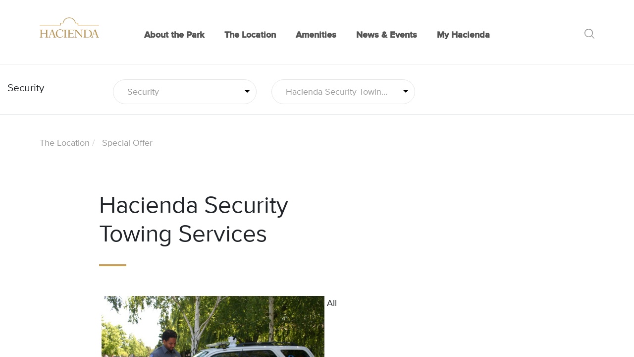

--- FILE ---
content_type: text/html; charset=UTF-8
request_url: https://www.hacienda.org/security/hacienda%20security%20towing%20services
body_size: 43004
content:
<!doctype html>
<html lang="en">
   <head>
      <meta name="csrf-token" content="qej1sjGXmqhE6HIHOHv85aFf2FXvOfT5Hy4xw2WD">
      <meta http-equiv="X-UA-Compatible" content="IE=edge">
      <meta http-equiv="content-type" content="text/html; charset=UTF-8">
      <meta name="generator" content="concrete5 - 8.5.4">
      <meta name="msapplication-TileImage" content="https://www.hacienda.org/application/files/3015/9838/3357/favicon-144.png">
      <meta name="google-site-verification" content="T-giJyPCdFozzI7R5EMzjDdjvGqtPl_0akmfH5-3ph0">
      <meta name="google-site-verification" content="X4cx96vb4gQkQk7R6Du5rzhiQjuzdvIE4WPYe7iMpFU">
      <meta name="viewport" content="width=device-width, initial-scale=1.0">
      <title>Hacienda     | Special Offer
</title>

                              <link href="https://www.hacienda.org/plugins/global/plugins.bundle.css" rel="stylesheet" type="text/css"/>
                        <link href="https://www.hacienda.org/plugins/custom/prismjs/prismjs.css" rel="stylesheet" type="text/css"/>
                        <link href="https://www.hacienda.org/plugins/custom/datatables/datatables.bundle.css" rel="stylesheet" type="text/css"/>
                        <link href="https://www.hacienda.org/css/style.bundle.css" rel="stylesheet" type="text/css"/>
                     <style>
         html body .nice-select.form-control ul.list li.option,
         html body .nice-select ul.list li.option {
         display: list-item !important;
         padding: 0 18px !important;
         border: none !important;
         border-radius: 0 !important;
         line-height: 40px !important;
         min-height: 40px !important;
         width: 100% !important;
         cursor: pointer !important;
         font-weight: 400 !important;
         text-align: left !important;
         transition: all 0.2s !important;
         }
      </style>
      <link href="https://www.hacienda.org/themes/hacienda-frontend/css/bootstrap-modified.css" rel="stylesheet" type="text/css">
      <link href="https://www.hacienda.org/themes/hacienda-frontend/css/styles.css" rel="stylesheet" type="text/css">
      <link href="https://www.hacienda.org/themes/hacienda-frontend/css/grid.css" rel="stylesheet" type="text/css">
      <link href="https://www.hacienda.org/themes/shared/assets/fonts/proximanova-webfont.css" rel="stylesheet" type="text/css">
      <link href="https://www.hacienda.org/plugins/global/plugins.bundle.css" rel="stylesheet" type="text/css">
      <link rel="shortcut icon" href="https://www.hacienda.org/application/files/5915/9838/3480/favicon-16.ico" type="image/x-icon">
      <link rel="icon" href="https://www.hacienda.org/application/files/5915/9838/3480/favicon-16.ico" type="image/x-icon">
      <link rel="apple-touch-icon" href="https://www.hacienda.org/application/files/7215/9838/3357/favicon-57.png">
      <link rel="canonical" href="https://www.hacienda.org/">
      <link href="https://www.hacienda.org/themes/hacienda-frontend/css/font-awesome.css" rel="stylesheet" type="text/css">
      <link rel="stylesheet" href="https://www.hacienda.org/plugins/googlefont/poppins.css" />
      <link href="https://www.hacienda.org/css/index.css" rel="stylesheet" type="text/css">
      <script type="text/javascript" async="" src="https://www.google-analytics.com/analytics.js"></script>
      <script type="text/javascript" src="https://www.hacienda.org/themes/hacienda-frontend/js/jquery.js"></script>
      <!-- Global site tag (gtag.js) - Google Analytics -->
      <script async="" src="https://www.googletagmanager.com/gtag/js?id=UA-45385009-1"></script>
      <script>
         window.dataLayer = window.dataLayer || [];
         function gtag(){dataLayer.push(arguments);}
         gtag('js', new Date());
         
         gtag('config', 'UA-45385009-1');
      </script>
      <script>
         if (navigator.userAgent.match(/IEMobile\/10\.0/)) {
            var msViewportStyle = document.createElement('style');
            msViewportStyle.appendChild(document.createTextNode('@-ms-viewport{width:auto!important}'));
            document.querySelector('head').appendChild(msViewportStyle);
         }
      </script>
          <link rel="stylesheet" href="https://www.hacienda.org/css/dynamic-page.css">
      <script>
         var currentRouteURI = "security\/{form}";
         var HELP_CENTER_AJAX_URL = "https:\/\/www.hacienda.org\/portal\/get-page-help";
         var HOST_URL = "https://www.hacienda.org";
      </script>
      <script src="https://www.hacienda.org/plugins/custom/ckeditor/ckeditor.js" type="text/javascript"></script>

            <style>
         body {
         font-family: ProximaNova-Regular;
         }
         #loading {
         display: none;
         position: fixed;
         top: 0;
         left: 0;
         z-index: 10000;
         width: 100%;
         height: 100%;
         background-color: rgba(192, 192, 192, 0.5);
         background-image: url("/media/gif/loader.gif");
         background-repeat: no-repeat;
         background-position: center;
         background-size: 50px;
         }
      </style>
      
          <link rel="stylesheet" href="https://www.hacienda.org/css/dynamic-page.css">
      <script>var HOST_URL = "https://www.hacienda.org";</script>
            <script>var HOST_URL = "https://www.hacienda.org";</script>
      <script src="https://www.hacienda.org/js/index.js" type="text/javascript"></script>
         </head>
   <!-- <div id="tork" onclick="$('body').toggleClass('nojohn')"></div> -->
   <body class="nojohn" cz-shortcut-listen="true">
      <div id="hamBurg" onclick="$(body).toggleClass('mobMenu');"><i class="fa fa-bars" aria-hidden="true"></i></div>
<div id="closeBurg" onclick="$(body).toggleClass('mobMenu');"><i class="fa fa-times" aria-hidden="true"></i></div>
<div id="page-wrapper" class="ccm-page ccm-page-id-1 page-type-page page-template-home">
      <div id="header" class="subNavver">
    <a href="/"><img src="/packages/hacienda_theme/themes/hacienda_build/images/logo.png"></a>
    <nav id="nav">
        <ul class="nav">
            <li class=""><a href="/" target="_self" class="">Home</a></li>
            <li class="  subberParti"><a class="  subberParti" onclick="switchMex(this)">About the Park</a>
                <ul>
                    <li class="nav-selected  "><a href="/about/introduction" target="_self"
                            class="nav-selected  ">Introduction</a></li>
                    <li class=""><a href="/about/case-studies" target="_self" class="">Case Studies</a></li>
                    <li class=""><a href="/about/business" target="_self" class="">Business Opportunities</a></li>
                    <li class=""><a href="/about/helping-hands" target="_self" class="">Hacienda Helping Hands</a></li>
                </ul>
            </li>
            <li class="subberParti"><a class="subberParti" onclick="switchMex(this)">The Location</a>
                <ul>
                    <li class=""><a href="/location/project-overview" target="_self" class="">Project Overview</a></li>
                    <li class=""><a href="/location/property-profile" target="_self" class="">Property Profiles</a></li>
                    <li class=""><a href="/location/business-locator" target="_self" class="">Business Locator</a></li>
                    <li class=""><a href="/special-offer" target="_self" class="">Special Offers</a></li>
                </ul>
            </li>
            <li class="subberParti"><a class="subberParti" onclick="switchMex(this)">Amenities</a>
                <ul>
                    <li class=""><a href="/amenities/owners-investors" target="_self" class="">Owners and Investors</a>
                    </li>
                    <li class=""><a href="/amenities/businesses" target="_self" class="">Businesses</a></li>
                    <li class=""><a href="/amenities/employees-residents" target="_self" class="">Employees and
                            Residents</a></li>
                </ul>
            </li>
            <li class="subberParti"><a class="subberParti" onclick="switchMex(this)">News &amp; Events</a>
                <ul>
                    <li class=""><a href="/news-events/hacienda-online" target="_self" class="">Hacienda Online</a></li>
                    <li class=""><a href="/news-events/news" target="_self" class="">News</a></li>
                    <li class=""><a href="/event-calendar" target="_self" class="">Event Calendar</a></li>
                </ul>
            </li>
        </ul>
        <script type="text/javascript">
            function switchMex(el) {
                if ($(el).parent().hasClass(' ')) {
                    if ($(el).parent().hasClass('bulko')) {
                        $('li.subberParti').removeClass('bulko');
                        $(el).parent().removeClass('bulko');
                    } else {
                        $('li.subberParti').removeClass('bulko');
                        $(el).parent().addClass('bulko');
                    }
                } else {
                    if ($(el).parent().hasClass('bulko')) {
                        $('li.subberParti').removeClass('bulko');
                        $('li. .subberParti').addClass('bulko');
                    } else {
                        $('li.subberParti').removeClass('bulko');
                        $('li. .subberParti').addClass('bulko');
                        $(el).parent().addClass('bulko');
                    }
                }
            }
        </script>

        <script>
            $(document).ready(function () {
                var myhaceienda = '<li class="subberParti" id="myhaceienda">' +
                    '<a class="subberParti">My Hacienda</a>' +
                    '</li>';
                UpdateMyHaciendaMenu(myhaceienda);

                $.ajax({
                    url: '/portal/loggedinuser', // The URL of the API endpoint
                    type: 'GET', // HTTP method (GET, POST, etc.)
                    dataType: 'json', // The type of data you're expecting back from the server
                    success: function (response) {
                        // Handle the success response
                        // console.log(response);
                        var myhaceienda = '<li class="subberParti" id="myhaceienda">' +
                            '<a class="subberParti">My Hacienda</a>' +
                            '<ul>' +
                            '<li><a href="/portal/login">Login</a><li>' +
                            '<li><a href="/portal/register">Create Account</a><li>' +
                            '</ul>' +
                            '</li>';
                        if (response.logged_in) {
                            var myhaceienda = '<li class="subberParti" id="myhaceienda">' +
                                '<a class="subberParti">My Hacienda</a>' +
                                '<ul>' +
                                '<li><a href="/portal/member/profile">Profile</a><li>' +
                                '<li><a href="/portal/dashboard">Dashboard</a><li>' +
                                '<li><a id="portallogout" style="cursor: pointer;">Logout</a><li>' +
                                '</ul>' +
                                '</li>';

                            myhaceienda += '<li style="pointer-events: none;"><a><span style="color:#b5b5c3">Hi, </span>' + response?.user?.first_name + '</a><li>';
                            // $('#nav ul.nav').append(profile);                                                            
                        }
                        UpdateMyHaciendaMenu(myhaceienda);
                        RegisterLogout();
                    },
                    error: function (xhr, status, error) {
                        // Handle the error response
                        console.error('Error:', error);
                        var myhaceienda = '<li class="subberParti" id="myhaceienda">' +
                            '<a class="subberParti">My Hacienda</a>' +
                            '<ul>' +
                            '<li><a href="/portal/login">Login</a><li>' +
                            '<li><a href="/portal/register">Create Account</a><li>' +
                            '</ul>' +
                            '</li>';
                        UpdateMyHaciendaMenu(myhaceienda);
                    }
                });

                function UpdateMyHaciendaMenu(myhaceienda) {
                    if ($('#myhaceienda').length === 0) {
                        $('#nav ul.nav').append(myhaceienda);
                    } else {
                        /*var tempDiv = $('<div>').html(myhaceienda);                
                        var innerHtml = tempDiv.find('#myhaceienda').html();                
                        $('#myhaceienda').html(innerHtml);*/
                        $("#myhaceienda").remove();
                        $('#nav ul.nav').append(myhaceienda);
                    }
                }

                function RegisterLogout() {
                    $('#portallogout').on('click', function () {
                        $.ajax({
                            url: '/portal/logout',
                            dataType: 'json',
                            type: 'POST',
                            success: function (data) {
                                window.location.reload();
                            }
                        });
                    })
                }
            });
        </script>
    </nav>
    <div id="headNav">
        <ul>
            <!-- <li><a href="/footer/contact">Contact</a></li>
                                <li><a href="/portal/login" target="_blank">Profile3</a></li>
                                <li><a href="/portal/register" target="_blank">Sign Up</a></li> -->
            <li>
                <a onclick="$('#searchDrop').toggleClass('fillMe')">
                    <img src="/packages/hacienda_theme/themes/hacienda_build/images/search.svg" />
                </a>
            </li>
        </ul>
        <form action="/search" id="searchDrop"><input type="text" name="query"><button type="sumit">GO</button></form>
    </div>
</div>

    <script>
        $(document).ready(function() {
            $.ajax({
                url: '/portal/loggedinuser', // The URL of the API endpoint
                type: 'GET', // HTTP method (GET, POST, etc.)
                dataType: 'json', // The type of data you're expecting back from the server
                success: function(response) {
                    // Handle the success response
                    console.log(response);
                    var myhaceienda = '<li class="subberParti">'+
                        '<a class="subberParti">My Hacienda</a>'+
                        '<ul>'+
                            '<li><a href="/portal/login">Login</a><li>' +
                            '<li><a href="/portal/register">Create Account</a><li>' +
                        '</ul>'+
                    '</li>';
                    if(response.logged_in) {
                        var myhaceienda = '<li class="subberParti">'+
                            '<a class="subberParti">My Hacienda</a>'+
                            '<ul>'+
                                '<li><a href="/portal/member/profile">Profile</a><li>' +
                                '<li><a href="/portal/dashboard">Dashboard</a><li>' +
                            '</ul>'+
                        '</li>';
                    }
                    UpdateMyHaciendaMenu(myhaceienda);
                },
                error: function(xhr, status, error) {
                    // Handle the error response
                    console.error('Error:', error);
                    var myhaceienda = '<li class="subberParti">'+
                        '<a class="subberParti">My Hacienda</a>'+
                        '<ul>'+
                            '<li><a href="/portal/login">Login</a><li>' +
                            '<li><a href="/portal/register">Create Account</a><li>' +
                        '</ul>'+
                    '</li>';
                    UpdateMyHaciendaMenu(myhaceienda);
                }
            });

            function UpdateMyHaciendaMenu(myhaceienda) {
                if ($('#myhaceienda').length === 0) {
                    $('#nav ul.nav').append(myhaceienda);
                }
            }
        });
    </script>

<script>
    console.log("Help Center Data:", null);
</script>
       <div class="whiteY">
                  <div class="special-offer-search-box">
   <div class="container">
      <div class="row align-items-center">
         <div class="col-md-2 my-2 my-md-0">
            <div class="form-group">
                                 <h4><a class="special-offer-title" href="/">Security</a></h4>
                              
            </div>
         </div>
         <div class="col-md-3 my-2 my-md-0">
            <div class="form-group">
               <select class="form-control" id="special-offer-category">
                  <option value="">Category Type</option>
                                    <option value=264>Security</option>
                                 </select>
            </div>
         </div>
         <div class="col-md-3 my-2 my-md-0">
            <div class="form-group">
               <select class="form-control" id="special-offer-form">
                  <option value="">Special Offers</option>
               </select>
            </div>
         </div>
      </div>
   </div>
</div>
<div class="gridContainer">
   <div class="gridBit grid-7-left" id="leftWing">
            <div class="breadCrumb">
         <nav role="navigation" aria-label="breadcrumb">
               <ol class="breadcrumb inner">
                  <li><a>The Location</a></li>
                  <li><a href="/special-offer">&nbsp;Special Offer</a></li>
               </ol>
         </nav>
      </div>
            <div class="articleHead">
                     <h1>Hacienda Security Towing Services</h1>
            <div class="liner"></div>
               </div>
      <div id="mobSpot1"></div>
      <div>
         <div class="form-manager-container clickTrack">
            <meta name="csrf-token" content="qej1sjGXmqhE6HIHOHv85aFf2FXvOfT5Hy4xw2WD">
            <img alt="" src="/storage/assets/uploads/files/files/images/Special%20Offers/sec_offcer_20_small.jpg" style="margin: 0px 5px; width: 450px; height: 300px; float: left;" />All projects in Hacienda have the ability to participate in Hacienda&rsquo;s free Towing Services program. Under this program, Hacienda Security can provide coordination for a given project to help tow vehicles that are inappropriately parked or stationed at that site. In addition, special instructions for towing vehicles and monitoring parking areas can be set up to customize services for a given location.<br />
<br />
<strong>Towing Services Program</strong><br />
Hacienda Security can help coordinate monitoring of parking areas at Hacienda projects including assistance with vehicle towing. Towing instructions can be established to provide specific guidelines for Hacienda Security to work with property owners and managers on towing vehicles. Site specific parking monitoring, including vehicle citation and documentation of parking violations, is also available along with specialized summary reports. As Towing Services agreements must be established with the property owner, businesses, employees and residents should refer to their location&#39;s property manager to determine if their project is currently enrolled in the program. You may also find out the availability of the program at your location or request additional information by completing the form below.<br />
<br />
<strong>Qualifications</strong><br />
In order to qualify for the Hacienda Security Towing Services program, applicants need to be located within a Hacienda business site or within one of the following residential communities: Andares, Anton Hacienda, Avana Stoneridge, Avila, The Galloway, Park Hacienda, Siena, or Verona. Offer specifics along with redemption information follows. If you do not see the section below with details on accessing this offer, please check to make sure that you are currently logged into a valid Employee, Resident or Owner account and that you are using the most current version of your browser. You can verify that you have a valid account by selecting the Welcome button at the top of any page on the site and then Home. The list of valid roles will appear on the right. You can add or modify your user roles by selecting Manage from the account menu.<br />
<br />
<strong>Hacienda Services</strong><br />
Addressing security and safety concerns is a top priority at Hacienda and a number of programs and materials are available to assist. Be sure to visit the pages on our site to learn about these resources or contact our office directly for personalized help.
            <div class="site-description"></div>
                                    <br><br>
            <div class="login-form login-signin">
            <form class="form" method="POST" action="https://www.hacienda.org/portal/login">
               <input type="hidden" name="_token" value="qej1sjGXmqhE6HIHOHv85aFf2FXvOfT5Hy4xw2WD">                              <div class="pb-13 pt-lg-0">
                   
                   <span class="text-muted font-weight-bold font-size-h4">To view further details, please sign in with your account </span><br>
                   <span class="text-muted font-weight-bold font-size-h4">New Here?</span>
                   <a href="https://www.hacienda.org/portal/register" id="kt_login_signup" class="text-hacienda font-weight-bold kt_login_signup">Create an Account</a></span>
               </div>
               <div class="form-group pt-4">
                     <label class="font-size-h6 font-weight-bold text-dark" for="password">Username</label>
                   <input class="form-control form-control-solid h-auto" id="username" type="text" name="username" value="" autocomplete="off" />
               </div>
               <div class="form-group">
                       <label class="font-size-h6 font-weight-bold text-dark" for="password">Password</label>
                   <input class="form-control form-control-solid h-auto" id="password" type="password" name="password" autocomplete="current-password" />
               </div>
               <div class="pb-lg-0">
                   <button type="submit" id="kt_login_signin_submit" class="btn btn-lg btn-primary font-weight-bold font-size-h6 px-8  my-3 mr-3">Sign In</button>
               </div>
           </form>
            </div>
            
                     </div>
         <div class="submit-form-container">
                     </div>
      </div>
   </div>
   <div class="gridBit grid-5-right" id="rightWing">
      <div class="cta-gallery">
               </div>
   </div>
</div>
      </div>
      <div id="footer">
<div class="gridContainer">
<div class="grid-3-left">
	

    <a href="/"><img src="/application/files/5515/9716/6438/footer-logo.png" alt="" width="300" height="101" class="ccm-image-block img-responsive bID-24259"></a>
</div>
<div class="grid-3-left">
	

    
<div id="ccm-block-social-links24244" class="ccm-block-social-links">
                <p>
                <a target="_blank" rel="noopener noreferrer" href="https://www.facebook.com/pages/Hacienda/189210267781138" aria-label="Facebook">Facebook</a>
            </p>
                    <p>
                <a target="_blank" rel="noopener noreferrer" href="https://www.linkedin.com/company/hacienda" aria-label="LinkedIn">LinkedIn</a>
            </p>
                    <p>
                <a target="_blank" rel="noopener noreferrer" href="https://twitter.com/HaciendaTweet" aria-label="Twitter">Twitter</a>
            </p>
        </div>

</div>
<div class="grid-3-left">
	

    		<div class="contentBlock"><p><a href="/footer/contact">Contact</a></p>

<p><a href="/member/login" target="_blank">Login</a></p>

<p><a href="/member/register" target="_blank">Sign Up</a></p>
</div> 
	
</div>
<div class="grid-3-left">
	

    		<div class="contentBlock"><p><a href="/footer/terms-use">Terms &amp; Conditions</a></p>

<p><a href="/footer/privacy-policy">Privacy Policy</a></p>
</div> 
	
</div>
<div id="mouseType" class="grid-12-left">
	Copyright © 2026 Hacienda Business Park Owners Association. All rights reserved.
</div>
</div>

</div>
</div>
<script type="text/javascript">
   var type = '';
   $(document).ready(function() {
     // $('#page-wrapper select').niceSelect();
     $('#netCast').appendTo('#header');
       windowSize();
   });
   $(window).resize(function() {
       windowSize();
   });
   function windowSize() {
       if ($(window).width()<=768) {
               $('#headNav').appendTo('#nav');
           if (type=='news_list') {
               $('#subNav').insertAfter('.articleHead');
           } else {
               $('#subNav').insertAfter('#nav .nav ul li.nav-path-selected');
           }
       } else {
               $('#headNav').insertAfter('#nav');
               $('#subNav').insertAfter('#header');
       }
   }
</script>      

                              <script src="https://www.hacienda.org/plugins/global/plugins.bundle.js" type="text/javascript"></script>
                        <script src="https://www.hacienda.org/plugins/custom/prismjs/prismjs.js" type="text/javascript"></script>
                        <script src="https://www.hacienda.org/plugins/custom/datatables/datatables.bundle.js" type="text/javascript"></script>
                        <script src="https://www.hacienda.org/plugins/custom/datatables/input.js" type="text/javascript"></script>
                        <script src="https://www.hacienda.org/js/scripts.bundle.js" type="text/javascript"></script>
                        <script src="https://www.hacienda.org/js/help-center.bundle.js" type="text/javascript"></script>
                       

      <script src="https://www.hacienda.org/plugins/nice-select/js/jquery.nice-select.min.js"></script>
<link rel="stylesheet" href="https://www.hacienda.org/plugins/nice-select/css/nice-select.css">
<script>
    $(document).ready(function() {
        $('select').niceSelect();
    })
</script>
<script src="https://www.google.com/recaptcha/api.js" async defer></script>
<script>
   $(document).ready(function(){
    
     var coll = document.getElementsByClassName("collapsible");
     var i;
   
     for (i = 0; i < coll.length; i++) {
       coll[i].addEventListener("click", function() {
       
         this.classList.toggle("active");
         var content = this.nextElementSibling;
         if (content.style.display === "block") {
           content.style.display = "none";
         } else {
           content.style.display = "block";
         }
       });
     }  
   
   $.ajaxSetup({
     headers: {
         'X-CSRF-TOKEN': $('meta[name="csrf-token"]').attr('content')
     }
   });  
   
   var href = ''; 
   $(document).on("click",".clickTrack a", function(event) {
      if(!$(e.target).hasClass('kt_login_signup') ) {
         event.preventDefault();
         href = $(this).attr("href");
         form_name=$(location).attr("href").split('/').pop();
         var Base64={_keyStr:"ABCDEFGHIJKLMNOPQRSTUVWXYZabcdefghijklmnopqrstuvwxyz0123456789+/=",encode:function(e){var t="";var n,r,i,s,o,u,a;var f=0;e=Base64._utf8_encode(e);while(f<e.length){n=e.charCodeAt(f++);r=e.charCodeAt(f++);i=e.charCodeAt(f++);s=n>>2;o=(n&3)<<4|r>>4;u=(r&15)<<2|i>>6;a=i&63;if(isNaN(r)){u=a=64}else if(isNaN(i)){a=64}t=t+this._keyStr.charAt(s)+this._keyStr.charAt(o)+this._keyStr.charAt(u)+this._keyStr.charAt(a)}return t},decode:function(e){var t="";var n,r,i;var s,o,u,a;var f=0;e=e.replace(/[^A-Za-z0-9\+\/\=]/g,"");while(f<e.length){s=this._keyStr.indexOf(e.charAt(f++));o=this._keyStr.indexOf(e.charAt(f++));u=this._keyStr.indexOf(e.charAt(f++));a=this._keyStr.indexOf(e.charAt(f++));n=s<<2|o>>4;r=(o&15)<<4|u>>2;i=(u&3)<<6|a;t=t+String.fromCharCode(n);if(u!=64){t=t+String.fromCharCode(r)}if(a!=64){t=t+String.fromCharCode(i)}}t=Base64._utf8_decode(t);return t},_utf8_encode:function(e){e=e.replace(/\r\n/g,"\n");var t="";for(var n=0;n<e.length;n++){var r=e.charCodeAt(n);if(r<128){t+=String.fromCharCode(r)}else if(r>127&&r<2048){t+=String.fromCharCode(r>>6|192);t+=String.fromCharCode(r&63|128)}else{t+=String.fromCharCode(r>>12|224);t+=String.fromCharCode(r>>6&63|128);t+=String.fromCharCode(r&63|128)}}return t},_utf8_decode:function(e){var t="";var n=0;var r=c1=c2=0;while(n<e.length){r=e.charCodeAt(n);if(r<128){t+=String.fromCharCode(r);n++}else if(r>191&&r<224){c2=e.charCodeAt(n+1);t+=String.fromCharCode((r&31)<<6|c2&63);n+=2}else{c2=e.charCodeAt(n+1);c3=e.charCodeAt(n+2);t+=String.fromCharCode((r&15)<<12|(c2&63)<<6|c3&63);n+=3}}return t}}
         
         $.ajax({
         type:'POST',
         url:"https://www.hacienda.org/portal/track/url",
         data:{url:href,form_name:form_name,encodedURL:Base64.encode((href)), '_token': 'qej1sjGXmqhE6HIHOHv85aFf2FXvOfT5Hy4xw2WD'},
         success:function(response){
               window.location.href = href;
         }});
      }
   });
   
   $('.date-time-picker').datetimepicker({
   format: 'MM/DD/YYYY',
         minDate : 'now'
   });
   $('#site').on('change',function() {
     var element = $(this).find('option:selected'); 
     var myTag = element.attr("attr-title-holder"); 
     $('#site_titleholder').val(myTag);
   })
   
   
   $('#special-offer-category').on('change',function() {
     $.ajax({
         type:'POST',
         url:"https://www.hacienda.org/special-offer/get-special-offers-by-category",
         data:{category_id:$(this).val(), '_token': 'qej1sjGXmqhE6HIHOHv85aFf2FXvOfT5Hy4xw2WD'},
         success:function(response){
           $('#special-offer-form').html(response);
             // window.location.href = href;
         }
     });
   })
   var isSecurityRoute = 1;
  
   $('#special-offer-form').on('change',function() {
     let formName = $(this).val();
     if(isSecurityRoute == 1) {
         if(formName === ""){
            window.location.href = "/";
         }else{
            window.location.href = "/security/"+formName;
         }
     }else{
         window.location.href = "/special-offer/"+formName;
     }
   })
   
   
   });
</script>
<script>
   $(document).ready(function() {
    checkWidth();
    $(window).resize(checkWidth);

    function checkWidth() {
        if ($(window).width() <= 840) {
            $('body').addClass('mobileView');
            $('#mobSpot1').html($('.galleryImage.galNum0').html());
            $('.galleryImage.galNum0').hide()
            $('.gridBit.grid-5-right').css({
                'display': 'none'
            });
            $('.cta-gallery').insertAfter($('.site-description'));
        } else {
            $('body').removeClass('mobileView');
            $('.gridBit.grid-5-right').append($('.cta-gallery'));
            $('.galleryImage.galNum0').show()
            $('.gridBit.grid-5-right').css({
                'display': 'block'
            });
            $('#mobSpot1').html('');
        }
    }
   });
   </script>

<script>
   $(document).ready(function(){
     var formData = {"id":198,"form_name":"Hacienda Security Towing Services","form_title":"Hacienda Security Towing Services","form_type":229,"form_email":"info@hacienda.org","gallery_id":null,"specialoffer_fulfillment_url":null,"attach_file_name":"security.rtf","web_section_id":9,"form_nav_id":235,"template_id":3,"theme":null,"form_publish":1,"showHeader":"1","user_loggedin":1,"form_submit":1,"form_visible_to_allusers":0,"showForm":1,"additional_form_field":null,"redirect_url":null,"conversion_script":null,"onload_script":null,"form_content":"\u003Cimg alt=\"\" src=\"\/storage\/assets\/uploads\/files\/files\/images\/Special%20Offers\/sec_offcer_20_small.jpg\" style=\"margin: 0px 5px; width: 450px; height: 300px; float: left;\" \/\u003EAll projects in Hacienda have the ability to participate in Hacienda&rsquo;s free Towing Services program. Under this program, Hacienda Security can provide coordination for a given project to help tow vehicles that are inappropriately parked or stationed at that site. In addition, special instructions for towing vehicles and monitoring parking areas can be set up to customize services for a given location.\u003Cbr \/\u003E\n\u003Cbr \/\u003E\n\u003Cstrong\u003ETowing Services Program\u003C\/strong\u003E\u003Cbr \/\u003E\nHacienda Security can help coordinate monitoring of parking areas at Hacienda projects including assistance with vehicle towing. Towing instructions can be established to provide specific guidelines for Hacienda Security to work with property owners and managers on towing vehicles. Site specific parking monitoring, including vehicle citation and documentation of parking violations, is also available along with specialized summary reports. As Towing Services agreements must be established with the property owner, businesses, employees and residents should refer to their location&#39;s property manager to determine if their project is currently enrolled in the program. You may also find out the availability of the program at your location or request additional information by completing the form below.\u003Cbr \/\u003E\n\u003Cbr \/\u003E\n\u003Cstrong\u003EQualifications\u003C\/strong\u003E\u003Cbr \/\u003E\nIn order to qualify for the Hacienda Security Towing Services program, applicants need to be located within a Hacienda business site or within one of the following residential communities: Andares, Anton Hacienda, Avana Stoneridge, Avila, The Galloway, Park Hacienda, Siena, or Verona. Offer specifics along with redemption information follows. If you do not see the section below with details on accessing this offer, please check to make sure that you are currently logged into a valid Employee, Resident or Owner account and that you are using the most current version of your browser. You can verify that you have a valid account by selecting the Welcome button at the top of any page on the site and then Home. The list of valid roles will appear on the right. You can add or modify your user roles by selecting Manage from the account menu.\u003Cbr \/\u003E\n\u003Cbr \/\u003E\n\u003Cstrong\u003EHacienda Services\u003C\/strong\u003E\u003Cbr \/\u003E\nAddressing security and safety concerns is a top priority at Hacienda and a number of programs and materials are available to assist. Be sure to visit the pages on our site to learn about these resources or contact our office directly for personalized help.","authorized_user_content":"\u003Cbr \/\u003E\n\u003Cstrong\u003EProcessing Your Request\u003C\/strong\u003E\u003Cbr \/\u003E\nThe form below will allow you to find out more about the Hacienda Security Towing Services program. You will be contacted within three days of the submission of the form to respond to any inquiries or to discuss how to implement service requests. If you have any questions or need additional assistance, please feel free to contact our office at&nbsp;\u003Ca href=\"mailto:info@hacienda.org\"\u003Einfo@hacienda.org\u003C\/a\u003E or (925) 734-6500.\u003Cbr \/\u003E\n\u003Cbr \/\u003E\n\u003Cstrong\u003EAdditional Information\u003C\/strong\u003E\u003Cbr \/\u003E\nAdditional information relating to Hacienda&#39;s Towing Services program is available. For details on establishing services, Hacienda&#39;s web site, Hacienda user accounts and Hacienda&#39;s Special Offers program, contact the Hacienda Owners Association using the information below.\u003Cbr \/\u003E\n\u003Cbr \/\u003E\n\u003Cstrong\u003EContact Information\u003C\/strong\u003E\u003Cbr \/\u003E\nHacienda Owners Association\u003Cbr \/\u003E\n4305 Hacienda Drive, Suite 330, Pleasanton, California&nbsp; 94588\u003Cbr \/\u003E\n(925) 734-6500&nbsp; \u003Cem\u003Ephone&nbsp;&nbsp;&nbsp;&nbsp; \u003C\/em\u003E(925) 734-6501&nbsp; \u003Cem\u003Efax&nbsp;&nbsp;&nbsp;&nbsp; \u003C\/em\u003E\u003Ca href=\"mailto:info@hacienda.org\"\u003Einfo@hacienda.org\u003C\/a\u003E&nbsp; \u003Cem\u003Ee-mail&nbsp;&nbsp;&nbsp;&nbsp; \u003C\/em\u003E\u003Ca href=\"http:\/\/www.hacienda.org\" target=\"_blank\"\u003Ewww.hacienda.org\u003C\/a\u003E&nbsp;&nbsp;&nbsp; \u003Cem\u003EWWW\u003C\/em\u003E","required_user_fields":"first_name,last_name,email,companyname,addrline1,city,state,zip,phone","form_custom":"{{print=Towing Services agreements must be established with a project&#39;s owners and managers in order to implement services at a given location and all towing requests must be authorized by a project&#39;s owner or manager. You can use this form to find out if your project is currently participating in the program as well as to let your project&#39;s management know of your interest in participating. If you have a specific request for routine parking observations or towing needs at your location, please provide details in the space provided below.}}\u003Cbr \/\u003E\n\u003Cbr \/\u003E\n{{checkbox=Please let me know if my project is enrolled in the Towing Services program,STATUS}}\u003Cbr \/\u003E\n{{checkbox=Please provide information on Towing Services program enrollment,ENROLL}}\u003Cbr \/\u003E\n\u003Cbr \/\u003E\n{{textarea=Towing Services or Parking Monitoring Request:,PATROLREQUEST,10,40}}","form_comment":"","last_modified_by":13019,"deleted_at":null,"created_at":"2017-11-14T18:05:52.000000Z","updated_at":"2018-08-29T21:43:33.000000Z","special_offer_category":264};
     if(formData){
       $('#special-offer-category').val(formData['special_offer_category']);  
          
         $.ajax({
               type:'POST',
               url:"https://www.hacienda.org/special-offer/get-special-offers-by-category",
               data:{category_id:formData['special_offer_category'], '_token': 'qej1sjGXmqhE6HIHOHv85aFf2FXvOfT5Hy4xw2WD'},
               success:function(response){
                 $('#special-offer-form').html(response);
                 $('#special-offer-form').val(formData['form_name']);   
                 $('select').niceSelect('update');
               }
           });
   
         }
       // })
   
     var coll = document.getElementsByClassName("collapsible");
     var i;
   
     for (i = 0; i < coll.length; i++) {
       coll[i].addEventListener("click", function() {
       
         this.classList.toggle("active");
         var content = this.nextElementSibling;
         if (content.style.display === "block") {
           content.style.display = "none";
         } else {
           content.style.display = "block";
         }
       });
     }  
   
   $.ajaxSetup({
     headers: {
         'X-CSRF-TOKEN': $('meta[name="csrf-token"]').attr('content')
     }
   });  
   
   var href = ''; 
   $(document).on("click",".clickTrack a", function(event) {
      if(!$(e.target).hasClass('kt_login_signup') ) {
         event.preventDefault();
   
         href = $(this).attr("href");
         form_name=$(location).attr("href").split('/').pop();
         var Base64={_keyStr:"ABCDEFGHIJKLMNOPQRSTUVWXYZabcdefghijklmnopqrstuvwxyz0123456789+/=",encode:function(e){var t="";var n,r,i,s,o,u,a;var f=0;e=Base64._utf8_encode(e);while(f<e.length){n=e.charCodeAt(f++);r=e.charCodeAt(f++);i=e.charCodeAt(f++);s=n>>2;o=(n&3)<<4|r>>4;u=(r&15)<<2|i>>6;a=i&63;if(isNaN(r)){u=a=64}else if(isNaN(i)){a=64}t=t+this._keyStr.charAt(s)+this._keyStr.charAt(o)+this._keyStr.charAt(u)+this._keyStr.charAt(a)}return t},decode:function(e){var t="";var n,r,i;var s,o,u,a;var f=0;e=e.replace(/[^A-Za-z0-9\+\/\=]/g,"");while(f<e.length){s=this._keyStr.indexOf(e.charAt(f++));o=this._keyStr.indexOf(e.charAt(f++));u=this._keyStr.indexOf(e.charAt(f++));a=this._keyStr.indexOf(e.charAt(f++));n=s<<2|o>>4;r=(o&15)<<4|u>>2;i=(u&3)<<6|a;t=t+String.fromCharCode(n);if(u!=64){t=t+String.fromCharCode(r)}if(a!=64){t=t+String.fromCharCode(i)}}t=Base64._utf8_decode(t);return t},_utf8_encode:function(e){e=e.replace(/\r\n/g,"\n");var t="";for(var n=0;n<e.length;n++){var r=e.charCodeAt(n);if(r<128){t+=String.fromCharCode(r)}else if(r>127&&r<2048){t+=String.fromCharCode(r>>6|192);t+=String.fromCharCode(r&63|128)}else{t+=String.fromCharCode(r>>12|224);t+=String.fromCharCode(r>>6&63|128);t+=String.fromCharCode(r&63|128)}}return t},_utf8_decode:function(e){var t="";var n=0;var r=c1=c2=0;while(n<e.length){r=e.charCodeAt(n);if(r<128){t+=String.fromCharCode(r);n++}else if(r>191&&r<224){c2=e.charCodeAt(n+1);t+=String.fromCharCode((r&31)<<6|c2&63);n+=2}else{c2=e.charCodeAt(n+1);c3=e.charCodeAt(n+2);t+=String.fromCharCode((r&15)<<12|(c2&63)<<6|c3&63);n+=3}}return t}}
         
         $.ajax({
         type:'POST',
         url:"https://www.hacienda.org/portal/track/url",
         data:{url:href,form_name:form_name,encodedURL:Base64.encode((href)), '_token': 'qej1sjGXmqhE6HIHOHv85aFf2FXvOfT5Hy4xw2WD'},
         success:function(response){
               window.location.href = href;
         }
         });
      }   
   });
   
   $('.date-time-picker').datetimepicker({
   format: 'MM/DD/YYYY',
         minDate : 'now'
   });
   $('#site').on('change',function() {
     var element = $(this).find('option:selected'); 
     var myTag = element.attr("attr-title-holder"); 
     $('#site_titleholder').val(myTag);
   })
   
   $('#special-offer-category').on('change',function() {
     $.ajax({
         type:'POST',
         url:"https://www.hacienda.org/special-offer/get-special-offers-by-category",
         data:{category_id:$(this).val(), '_token': 'qej1sjGXmqhE6HIHOHv85aFf2FXvOfT5Hy4xw2WD'},
         success:function(response){
           $('#special-offer-form').html(response);
           $('select').niceSelect('update');
         }
     });
   })
   
   var isSecurityRoute = 1;
  
   $('#special-offer-form').on('change',function() {
     let formName = $(this).val();
      if(isSecurityRoute == 1) {
         if(formName === ""){
            window.location.href = "/";
         }else{
            window.location.href = "/security/"+formName;
         }
      }else{
         window.location.href = "/special-offer/"+formName;
      }
   })
   
   });
</script>

<link rel="stylesheet" href="https://www.hacienda.org/css/fullscreen-loader.css">
<script src="https://www.hacienda.org/js/fullscreen-loader.js"></script>
<script>   
   triggerFullScreenLoading('form', 'special-offer-final-form');
</script>

         <script>
         if (!window.__helpButtonInit) {
            window.__helpButtonInit = true;
            document.addEventListener('click', function (e) {
               var btn = e.target.closest('#help-button');
               if (btn) {
                     console.log('Help button clicked');
               }
            });
         }
         </script>
   </body>
</html>

--- FILE ---
content_type: text/html; charset=UTF-8
request_url: https://www.hacienda.org/special-offer/get-special-offers-by-category
body_size: 1294
content:
<option value=''>Special Offers</option><option value='Hacienda Security Patrol Request'>Hacienda Security Patrol Request</option><option value='Hacienda Security Supplemental Security'>Hacienda Security Supplemental Security</option><option value='Hacienda Security Towing Services'>Hacienda Security Towing Services</option><option value='Submit-Incident'>Submit-Incident</option>

--- FILE ---
content_type: text/css
request_url: https://www.hacienda.org/plugins/custom/datatables/datatables.bundle.css
body_size: 22719
content:
table.dataTable{clear:both;margin-top:6px!important;margin-bottom:6px!important;max-width:none!important;border-collapse:separate!important;border-spacing:0}table.dataTable td,table.dataTable th{-webkit-box-sizing:content-box;box-sizing:content-box}table.dataTable td.dataTables_empty,table.dataTable th.dataTables_empty{text-align:center}table.dataTable.nowrap td,table.dataTable.nowrap th{white-space:nowrap}div.dataTables_wrapper div.dataTables_length label{font-weight:400;text-align:left;white-space:nowrap}div.dataTables_wrapper div.dataTables_length select{width:auto;display:inline-block}div.dataTables_wrapper div.dataTables_filter{text-align:right}div.dataTables_wrapper div.dataTables_filter label{font-weight:400;white-space:nowrap;text-align:left}div.dataTables_wrapper div.dataTables_filter input{margin-left:.5em;display:inline-block;width:auto}div.dataTables_wrapper div.dataTables_info{padding-top:.85em}div.dataTables_wrapper div.dataTables_paginate{margin:0;white-space:nowrap;text-align:right}div.dataTables_wrapper div.dataTables_paginate ul.pagination{margin:2px 0;white-space:nowrap;justify-content:flex-end}div.dataTables_wrapper div.dataTables_processing{position:absolute;top:50%;left:50%;width:200px;margin-left:-100px;margin-top:-26px;text-align:center;padding:1em 0}table.dataTable>thead>tr>td:active,table.dataTable>thead>tr>th:active{outline:0}table.dataTable>thead>tr>td:not(.sorting_disabled),table.dataTable>thead>tr>th:not(.sorting_disabled){padding-right:30px}table.dataTable>thead .sorting,table.dataTable>thead .sorting_asc,table.dataTable>thead .sorting_asc_disabled,table.dataTable>thead .sorting_desc,table.dataTable>thead .sorting_desc_disabled{cursor:pointer;position:relative}table.dataTable>thead .sorting:after,table.dataTable>thead .sorting:before,table.dataTable>thead .sorting_asc:after,table.dataTable>thead .sorting_asc:before,table.dataTable>thead .sorting_asc_disabled:after,table.dataTable>thead .sorting_asc_disabled:before,table.dataTable>thead .sorting_desc:after,table.dataTable>thead .sorting_desc:before,table.dataTable>thead .sorting_desc_disabled:after,table.dataTable>thead .sorting_desc_disabled:before{position:absolute;bottom:.9em;display:block;opacity:.3}table.dataTable>thead .sorting:before,table.dataTable>thead .sorting_asc:before,table.dataTable>thead .sorting_asc_disabled:before,table.dataTable>thead .sorting_desc:before,table.dataTable>thead .sorting_desc_disabled:before{right:1em;content:"\2191"}table.dataTable>thead .sorting:after,table.dataTable>thead .sorting_asc:after,table.dataTable>thead .sorting_asc_disabled:after,table.dataTable>thead .sorting_desc:after,table.dataTable>thead .sorting_desc_disabled:after{right:.5em;content:"\2193"}table.dataTable>thead .sorting_asc:before,table.dataTable>thead .sorting_desc:after{opacity:1}table.dataTable>thead .sorting_asc_disabled:before,table.dataTable>thead .sorting_desc_disabled:after{opacity:0}div.dataTables_scrollHead table.dataTable{margin-bottom:0!important}div.dataTables_scrollBody table{border-top:none;margin-top:0!important;margin-bottom:0!important}div.dataTables_scrollBody table thead .sorting:after,div.dataTables_scrollBody table thead .sorting:before,div.dataTables_scrollBody table thead .sorting_asc:after,div.dataTables_scrollBody table thead .sorting_asc:before,div.dataTables_scrollBody table thead .sorting_desc:after,div.dataTables_scrollBody table thead .sorting_desc:before{display:none}div.dataTables_scrollBody table tbody tr:first-child td,div.dataTables_scrollBody table tbody tr:first-child th{border-top:none}div.dataTables_scrollFoot>.dataTables_scrollFootInner{box-sizing:content-box}div.dataTables_scrollFoot>.dataTables_scrollFootInner>table{margin-top:0!important;border-top:none}@media screen and (max-width:767px){div.dataTables_wrapper div.dataTables_filter,div.dataTables_wrapper div.dataTables_info,div.dataTables_wrapper div.dataTables_length,div.dataTables_wrapper div.dataTables_paginate{text-align:center}div.dataTables_wrapper div.dataTables_paginate ul.pagination{justify-content:center!important}}table.dataTable.table-sm>thead>tr>th:not(.sorting_disabled){padding-right:20px}table.dataTable.table-sm .sorting:before,table.dataTable.table-sm .sorting_asc:before,table.dataTable.table-sm .sorting_desc:before{top:5px;right:.85em}table.dataTable.table-sm .sorting:after,table.dataTable.table-sm .sorting_asc:after,table.dataTable.table-sm .sorting_desc:after{top:5px}table.table-bordered.dataTable{border-right-width:0}table.table-bordered.dataTable td,table.table-bordered.dataTable th{border-left-width:0}table.table-bordered.dataTable td:last-child,table.table-bordered.dataTable th:last-child{border-right-width:1px}table.table-bordered.dataTable tbody td,table.table-bordered.dataTable tbody th{border-bottom-width:0}div.dataTables_scrollHead table.table-bordered{border-bottom-width:0}div.table-responsive>div.dataTables_wrapper>div.row{margin:0}div.table-responsive>div.dataTables_wrapper>div.row>div[class^=col-]:first-child{padding-left:0}div.table-responsive>div.dataTables_wrapper>div.row>div[class^=col-]:last-child{padding-right:0}@keyframes dtb-spinner{100%{transform:rotate(360deg)}}@-o-keyframes dtb-spinner{100%{-o-transform:rotate(360deg);transform:rotate(360deg)}}@-ms-keyframes dtb-spinner{100%{-ms-transform:rotate(360deg);transform:rotate(360deg)}}@-webkit-keyframes dtb-spinner{100%{-webkit-transform:rotate(360deg);transform:rotate(360deg)}}@-moz-keyframes dtb-spinner{100%{-moz-transform:rotate(360deg);transform:rotate(360deg)}}div.dt-button-info{position:fixed;top:50%;left:50%;width:400px;margin-top:-100px;margin-left:-200px;background-color:#fff;border:2px solid #111;box-shadow:3px 3px 8px rgba(0,0,0,.3);border-radius:3px;text-align:center;z-index:21}div.dt-button-info h2{padding:.5em;margin:0;font-weight:400;border-bottom:1px solid #ddd;background-color:#f3f3f3}div.dt-button-info>div{padding:1em}div.dt-button-collection-title{text-align:center;padding:.3em 0 .5em;font-size:.9em}div.dt-button-collection-title:empty{display:none}div.dt-button-collection{position:absolute;z-index:2001}div.dt-button-collection div.dropdown-menu{display:block;z-index:2002;min-width:100%}div.dt-button-collection div.dt-button-collection-title{background-color:#fff;border:1px solid rgba(0,0,0,.15)}div.dt-button-collection.fixed{position:fixed;top:50%;left:50%;margin-left:-75px;border-radius:0}div.dt-button-collection.fixed.two-column{margin-left:-200px}div.dt-button-collection.fixed.three-column{margin-left:-225px}div.dt-button-collection.fixed.four-column{margin-left:-300px}div.dt-button-collection>:last-child{display:block!important;-webkit-column-gap:8px;-moz-column-gap:8px;-ms-column-gap:8px;-o-column-gap:8px;column-gap:8px}div.dt-button-collection>:last-child>*{-webkit-column-break-inside:avoid;break-inside:avoid}div.dt-button-collection.two-column{width:400px}div.dt-button-collection.two-column>:last-child{padding-bottom:1px;-webkit-column-count:2;-moz-column-count:2;-ms-column-count:2;-o-column-count:2;column-count:2}div.dt-button-collection.three-column{width:450px}div.dt-button-collection.three-column>:last-child{padding-bottom:1px;-webkit-column-count:3;-moz-column-count:3;-ms-column-count:3;-o-column-count:3;column-count:3}div.dt-button-collection.four-column{width:600px}div.dt-button-collection.four-column>:last-child{padding-bottom:1px;-webkit-column-count:4;-moz-column-count:4;-ms-column-count:4;-o-column-count:4;column-count:4}div.dt-button-collection .dt-button{border-radius:0}div.dt-button-collection.fixed{max-width:none}div.dt-button-collection.fixed:after,div.dt-button-collection.fixed:before{display:none}div.dt-button-background{position:fixed;top:0;left:0;width:100%;height:100%;z-index:999}@media screen and (max-width:767px){div.dt-buttons{float:none;width:100%;text-align:center;margin-bottom:.5em}div.dt-buttons a.btn{float:none}}div.dt-buttons a.btn.processing,div.dt-buttons button.btn.processing,div.dt-buttons div.btn.processing{color:rgba(0,0,0,.2)}div.dt-buttons a.btn.processing:after,div.dt-buttons button.btn.processing:after,div.dt-buttons div.btn.processing:after{position:absolute;top:50%;left:50%;width:16px;height:16px;margin:-8px 0 0 -8px;box-sizing:border-box;display:block;content:" ";border:2px solid #282828;border-radius:50%;border-left-color:transparent;border-right-color:transparent;animation:dtb-spinner 1.5s infinite linear;-o-animation:dtb-spinner 1.5s infinite linear;-ms-animation:dtb-spinner 1500ms infinite linear;-webkit-animation:dtb-spinner 1.5s infinite linear;-moz-animation:dtb-spinner 1.5s infinite linear}div.dt-autofill-handle{position:absolute;height:8px;width:8px;z-index:102;box-sizing:border-box;background:#0275d8;cursor:pointer}div.dtk-focus-alt div.dt-autofill-handle{background:#ff8b33}div.dt-autofill-select{position:absolute;z-index:1001;background-color:#0275d8;background-image:repeating-linear-gradient(45deg,transparent,transparent 5px,rgba(255,255,255,.5) 5px,rgba(255,255,255,.5) 10px)}div.dt-autofill-select.bottom,div.dt-autofill-select.top{height:3px;margin-top:-1px}div.dt-autofill-select.left,div.dt-autofill-select.right{width:3px;margin-left:-1px}div.dt-autofill-list{position:fixed;top:50%;left:50%;width:500px;margin-left:-250px;background-color:#fff;border-radius:6px;box-shadow:0 0 5px #555;border:2px solid #444;z-index:11;box-sizing:border-box;padding:1.5em 2em}div.dt-autofill-list ul{display:table;margin:0;padding:0;list-style:none;width:100%}div.dt-autofill-list ul li{display:table-row}div.dt-autofill-list ul li:last-child div.dt-autofill-button,div.dt-autofill-list ul li:last-child div.dt-autofill-question{border-bottom:none}div.dt-autofill-list ul li:hover{background-color:#f6f6f6}div.dt-autofill-list div.dt-autofill-question{display:table-cell;padding:.5em 0;border-bottom:1px solid #ccc}div.dt-autofill-list div.dt-autofill-question input[type=number]{padding:6px;width:30px;margin:-2px 0}div.dt-autofill-list div.dt-autofill-button{display:table-cell;padding:.5em 0;border-bottom:1px solid #ccc}div.dt-autofill-background{position:fixed;top:0;left:0;width:100%;height:100%;background:rgba(0,0,0,.7);background:radial-gradient(ellipse farthest-corner at center,rgba(0,0,0,.3) 0,rgba(0,0,0,.7) 100%);z-index:10}div.dt-autofill-list div.dt-autofill-question input[type=number]{padding:6px;width:60px;margin:-2px 0}table.DTCR_clonedTable.dataTable{position:absolute!important;background-color:rgba(255,255,255,.7);z-index:202}div.DTCR_pointer{width:1px;background-color:#0275d8;z-index:201}table.DTFC_Cloned tr{background-color:#fff;margin-bottom:0}div.DTFC_LeftHeadWrapper table,div.DTFC_RightHeadWrapper table{border-bottom:none!important;margin-bottom:0!important;background-color:#fff}div.DTFC_LeftBodyWrapper table,div.DTFC_RightBodyWrapper table{border-top:none;margin:0!important;z-index:2}div.DTFC_LeftBodyWrapper table thead .sorting:after,div.DTFC_LeftBodyWrapper table thead .sorting:before,div.DTFC_LeftBodyWrapper table thead .sorting_asc:after,div.DTFC_LeftBodyWrapper table thead .sorting_asc:before,div.DTFC_LeftBodyWrapper table thead .sorting_desc:after,div.DTFC_LeftBodyWrapper table thead .sorting_desc:before,div.DTFC_RightBodyWrapper table thead .sorting:after,div.DTFC_RightBodyWrapper table thead .sorting:before,div.DTFC_RightBodyWrapper table thead .sorting_asc:after,div.DTFC_RightBodyWrapper table thead .sorting_asc:before,div.DTFC_RightBodyWrapper table thead .sorting_desc:after,div.DTFC_RightBodyWrapper table thead .sorting_desc:before{display:none}div.DTFC_LeftBodyWrapper table tbody tr:first-child td,div.DTFC_LeftBodyWrapper table tbody tr:first-child th,div.DTFC_RightBodyWrapper table tbody tr:first-child td,div.DTFC_RightBodyWrapper table tbody tr:first-child th{border-top:none}div.DTFC_LeftFootWrapper table,div.DTFC_RightFootWrapper table{border-top:none;margin-top:0!important;background-color:#fff}div.DTFC_Blocker{background-color:#fff}table.dataTable.table-striped.DTFC_Cloned tbody{background-color:#fff}table.dataTable.fixedHeader-floating,table.dataTable.fixedHeader-locked{background-color:#fff;margin-top:0!important;margin-bottom:0!important}table.dataTable.fixedHeader-floating{position:fixed!important}table.dataTable.fixedHeader-locked{position:absolute!important}@media print{table.fixedHeader-floating{display:none}}table.dataTable tbody td.focus,table.dataTable tbody th.focus{box-shadow:inset 0 0 1px 2px #0275d8}div.dtk-focus-alt table.dataTable tbody td.focus,div.dtk-focus-alt table.dataTable tbody th.focus{box-shadow:inset 0 0 1px 2px #ff8b33}table.dataTable.dtr-inline.collapsed>tbody>tr>td.child,table.dataTable.dtr-inline.collapsed>tbody>tr>td.dataTables_empty,table.dataTable.dtr-inline.collapsed>tbody>tr>th.child{cursor:default!important}table.dataTable.dtr-inline.collapsed>tbody>tr>td.child:before,table.dataTable.dtr-inline.collapsed>tbody>tr>td.dataTables_empty:before,table.dataTable.dtr-inline.collapsed>tbody>tr>th.child:before{display:none!important}table.dataTable.dtr-inline.collapsed>tbody>tr>td.dtr-control,table.dataTable.dtr-inline.collapsed>tbody>tr>th.dtr-control{position:relative;padding-left:30px;cursor:pointer}table.dataTable.dtr-inline.collapsed>tbody>tr>td.dtr-control:before,table.dataTable.dtr-inline.collapsed>tbody>tr>th.dtr-control:before{top:50%;left:5px;height:1em;width:1em;margin-top:-9px;display:block;position:absolute;color:#fff;border:.15em solid #fff;border-radius:1em;box-shadow:0 0 .2em #444;box-sizing:content-box;text-align:center;text-indent:0!important;font-family:"Courier New",Courier,monospace;line-height:1em;content:"+";background-color:#0275d8}table.dataTable.dtr-inline.collapsed>tbody>tr.parent>td.dtr-control:before,table.dataTable.dtr-inline.collapsed>tbody>tr.parent>th.dtr-control:before{content:"-";background-color:#d33333}table.dataTable.dtr-inline.collapsed.compact>tbody>tr>td.dtr-control,table.dataTable.dtr-inline.collapsed.compact>tbody>tr>th.dtr-control{padding-left:27px}table.dataTable.dtr-inline.collapsed.compact>tbody>tr>td.dtr-control:before,table.dataTable.dtr-inline.collapsed.compact>tbody>tr>th.dtr-control:before{left:4px;height:14px;width:14px;border-radius:14px;line-height:14px;text-indent:3px}table.dataTable.dtr-column>tbody>tr>td.control,table.dataTable.dtr-column>tbody>tr>td.dtr-control,table.dataTable.dtr-column>tbody>tr>th.control,table.dataTable.dtr-column>tbody>tr>th.dtr-control{position:relative;cursor:pointer}table.dataTable.dtr-column>tbody>tr>td.control:before,table.dataTable.dtr-column>tbody>tr>td.dtr-control:before,table.dataTable.dtr-column>tbody>tr>th.control:before,table.dataTable.dtr-column>tbody>tr>th.dtr-control:before{top:50%;left:50%;height:.8em;width:.8em;margin-top:-.5em;margin-left:-.5em;display:block;position:absolute;color:#fff;border:.15em solid #fff;border-radius:1em;box-shadow:0 0 .2em #444;box-sizing:content-box;text-align:center;text-indent:0!important;font-family:"Courier New",Courier,monospace;line-height:1em;content:"+";background-color:#0275d8}table.dataTable.dtr-column>tbody>tr.parent td.control:before,table.dataTable.dtr-column>tbody>tr.parent td.dtr-control:before,table.dataTable.dtr-column>tbody>tr.parent th.control:before,table.dataTable.dtr-column>tbody>tr.parent th.dtr-control:before{content:"-";background-color:#d33333}table.dataTable>tbody>tr.child{padding:.5em 1em}table.dataTable>tbody>tr.child:hover{background:0 0!important}table.dataTable>tbody>tr.child ul.dtr-details{display:inline-block;list-style-type:none;margin:0;padding:0}table.dataTable>tbody>tr.child ul.dtr-details>li{border-bottom:1px solid #efefef;padding:.5em 0}table.dataTable>tbody>tr.child ul.dtr-details>li:first-child{padding-top:0}table.dataTable>tbody>tr.child ul.dtr-details>li:last-child{border-bottom:none}table.dataTable>tbody>tr.child span.dtr-title{display:inline-block;min-width:75px;font-weight:700}div.dtr-modal{position:fixed;box-sizing:border-box;top:0;left:0;height:100%;width:100%;z-index:100;padding:10em 1em}div.dtr-modal div.dtr-modal-display{position:absolute;top:0;left:0;bottom:0;right:0;width:50%;height:50%;overflow:auto;margin:auto;z-index:102;overflow:auto;background-color:#f5f5f7;border:1px solid #000;border-radius:.5em;box-shadow:0 12px 30px rgba(0,0,0,.6)}div.dtr-modal div.dtr-modal-content{position:relative;padding:1em}div.dtr-modal div.dtr-modal-close{position:absolute;top:6px;right:6px;width:22px;height:22px;border:1px solid #eaeaea;background-color:#f9f9f9;text-align:center;border-radius:3px;cursor:pointer;z-index:12}div.dtr-modal div.dtr-modal-close:hover{background-color:#eaeaea}div.dtr-modal div.dtr-modal-background{position:fixed;top:0;left:0;right:0;bottom:0;z-index:101;background:rgba(0,0,0,.6)}@media screen and (max-width:767px){div.dtr-modal div.dtr-modal-display{width:95%}}div.dtr-bs-modal table.table tr:first-child td{border-top:none}table.dataTable.dtr-inline.collapsed.table-sm>tbody>tr>td:first-child:before,table.dataTable.dtr-inline.collapsed.table-sm>tbody>tr>th:first-child:before{top:5px}table.dataTable tr.dtrg-group td{background-color:#e0e0e0}table.dataTable tr.dtrg-group.dtrg-level-0 td{font-weight:700}table.dataTable tr.dtrg-group.dtrg-level-1 td,table.dataTable tr.dtrg-group.dtrg-level-2 td{background-color:#f0f0f0;padding-top:.25em;padding-bottom:.25em;padding-left:2em;font-size:.9em}table.dataTable tr.dtrg-group.dtrg-level-2 td{background-color:#f3f3f3}table.dt-rowReorder-float{position:absolute!important;opacity:.8;table-layout:fixed;outline:2px solid #0275d8;outline-offset:-2px;z-index:2001}tr.dt-rowReorder-moving{outline:2px solid #888888;outline-offset:-2px}body.dt-rowReorder-noOverflow{overflow-x:hidden}table.dataTable td.reorder{text-align:center;cursor:move}div.dts{display:block!important}div.dts tbody td,div.dts tbody th{white-space:nowrap}div.dts div.dts_loading{z-index:1}div.dts div.dts_label{position:absolute;right:10px;background:rgba(0,0,0,.8);color:#fff;box-shadow:3px 3px 10px rgba(0,0,0,.5);text-align:right;border-radius:3px;padding:.4em;z-index:2;display:none}div.dts div.dataTables_scrollBody{background:repeating-linear-gradient(45deg,#edeeff,#edeeff 10px,#fff 10px,#fff 20px)}div.dts div.dataTables_scrollBody table{z-index:2}div.dts div.dataTables_length,div.dts div.dataTables_paginate{display:none}div.DTS div.dataTables_scrollBody table{background-color:#fff}table.dataTable tbody>tr.selected,table.dataTable tbody>tr>.selected{background-color:#0275d8}table.dataTable.display tbody>tr.odd.selected,table.dataTable.display tbody>tr.odd>.selected,table.dataTable.stripe tbody>tr.odd.selected,table.dataTable.stripe tbody>tr.odd>.selected{background-color:#0272d3}table.dataTable.display tbody>tr.selected:hover,table.dataTable.display tbody>tr>.selected:hover,table.dataTable.hover tbody>tr.selected:hover,table.dataTable.hover tbody>tr>.selected:hover{background-color:#0271d0}table.dataTable.display tbody>tr.selected>.sorting_1,table.dataTable.display tbody>tr.selected>.sorting_2,table.dataTable.display tbody>tr.selected>.sorting_3,table.dataTable.display tbody>tr>.selected,table.dataTable.order-column tbody>tr.selected>.sorting_1,table.dataTable.order-column tbody>tr.selected>.sorting_2,table.dataTable.order-column tbody>tr.selected>.sorting_3,table.dataTable.order-column tbody>tr>.selected{background-color:#0273d4}table.dataTable.display tbody>tr.odd.selected>.sorting_1,table.dataTable.order-column.stripe tbody>tr.odd.selected>.sorting_1{background-color:#026fcc}table.dataTable.display tbody>tr.odd.selected>.sorting_2,table.dataTable.order-column.stripe tbody>tr.odd.selected>.sorting_2{background-color:#0270ce}table.dataTable.display tbody>tr.odd.selected>.sorting_3,table.dataTable.order-column.stripe tbody>tr.odd.selected>.sorting_3{background-color:#0270d0}table.dataTable.display tbody>tr.even.selected>.sorting_1,table.dataTable.order-column.stripe tbody>tr.even.selected>.sorting_1{background-color:#0273d4}table.dataTable.display tbody>tr.even.selected>.sorting_2,table.dataTable.order-column.stripe tbody>tr.even.selected>.sorting_2{background-color:#0274d5}table.dataTable.display tbody>tr.even.selected>.sorting_3,table.dataTable.order-column.stripe tbody>tr.even.selected>.sorting_3{background-color:#0275d7}table.dataTable.display tbody>tr.odd>.selected,table.dataTable.order-column.stripe tbody>tr.odd>.selected{background-color:#026fcc}table.dataTable.display tbody>tr.even>.selected,table.dataTable.order-column.stripe tbody>tr.even>.selected{background-color:#0273d4}table.dataTable.display tbody>tr.selected:hover>.sorting_1,table.dataTable.order-column.hover tbody>tr.selected:hover>.sorting_1{background-color:#026bc6}table.dataTable.display tbody>tr.selected:hover>.sorting_2,table.dataTable.order-column.hover tbody>tr.selected:hover>.sorting_2{background-color:#026cc8}table.dataTable.display tbody>tr.selected:hover>.sorting_3,table.dataTable.order-column.hover tbody>tr.selected:hover>.sorting_3{background-color:#026eca}table.dataTable.display tbody>tr:hover>.selected,table.dataTable.display tbody>tr>.selected:hover,table.dataTable.order-column.hover tbody>tr:hover>.selected,table.dataTable.order-column.hover tbody>tr>.selected:hover{background-color:#026bc6}table.dataTable tbody td.select-checkbox,table.dataTable tbody th.select-checkbox{position:relative}table.dataTable tbody td.select-checkbox:after,table.dataTable tbody td.select-checkbox:before,table.dataTable tbody th.select-checkbox:after,table.dataTable tbody th.select-checkbox:before{display:block;position:absolute;top:1.2em;left:50%;width:12px;height:12px;box-sizing:border-box}table.dataTable tbody td.select-checkbox:before,table.dataTable tbody th.select-checkbox:before{content:" ";margin-top:-2px;margin-left:-6px;border:1px solid #000;border-radius:3px}table.dataTable tr.selected td.select-checkbox:after,table.dataTable tr.selected th.select-checkbox:after{content:"✓";font-size:20px;margin-top:-19px;margin-left:-6px;text-align:center;text-shadow:1px 1px #b0bed9,-1px -1px #b0bed9,1px -1px #b0bed9,-1px 1px #b0bed9}table.dataTable.compact tbody td.select-checkbox:before,table.dataTable.compact tbody th.select-checkbox:before{margin-top:-12px}table.dataTable.compact tr.selected td.select-checkbox:after,table.dataTable.compact tr.selected th.select-checkbox:after{margin-top:-16px}div.dataTables_wrapper span.select-info,div.dataTables_wrapper span.select-item{margin-left:.5em}@media screen and (max-width:640px){div.dataTables_wrapper span.select-info,div.dataTables_wrapper span.select-item{margin-left:0;display:block}}table.dataTable tbody td.selected,table.dataTable tbody th.selected,table.dataTable tbody tr.selected{color:#fff}table.dataTable tbody td.selected a,table.dataTable tbody th.selected a,table.dataTable tbody tr.selected a{color:#a2d4ed}


--- FILE ---
content_type: text/css
request_url: https://www.hacienda.org/themes/hacienda-frontend/css/styles.css
body_size: 17752
content:
@import url("https://fonts.googleapis.com/css?family=Source+Sans+Pro:100,300,400,600");

@charset "UTF-8";
/* CSS Document */
/*  10px = .625vw below 1600px  */
/*  100px = 6.25vw below 1600px  */
html, body, div, span, applet, object, iframe,
h1, h2, h3, h4, h5, h6, p, blockquote, pre,
a, abbr, acronym, address, big, cite, code,
del, dfn, em, font, img, ins, kbd, q, s, samp,
small, strike, strong, sub, sup, tt, var,
dl, dt, dd, ol, ul, li,
fieldset, form, label, legend,
table, caption, tbody, tfoot, thead, tr, th, td {
	margin: 0;
	padding: 0;
	border: 0;
	outline: 0;
	font-weight: inherit;
	font-style: inherit;
	font-size: 100%;
	font-family: inherit;
	vertical-align: baseline;
}

body {
	font-family: ProximaNova-Regular !important;
}

#header {
	border-bottom: 1px solid #e9eaec;
	z-index: 1;
	position: relative;
	background: #fff;
	justify-content: center;
	/*padding: 60px 0 70px;*/
	padding: 3.75vw 0 4.375vw;
	display: flex;
	height: 130px;
	z-index: 99
}
#header > a > img {
	width: 13.125vw;
	/*width: 210px;*/
	position: absolute;
	left: 6.25vw;
	display: block;
	padding-bottom: .26vw
}
#header.subNavver > a > img {
	width: 9.375vw;
}
#header.subNavver {
	padding: 35px 0;
}
#header.subNavver #nav .nav li a {
	text-decoration: none;
	color: #555555;
	font-size: 18px;
	margin: 2.1vw 1.5625vw 0;
	display: block;
	padding: 0;
	line-height: 18px;
	font-family: ProximaNova-Bold;
}
#header.subNavver > #nav > .nav > li > a {
	padding-bottom: 11px;
	border-bottom: 4px solid #fff;
}
#header.subNavver > #nav > .nav > li > a.nav-path-selected {
	color: #ff5933
}
#headNav {
	align-self: flex-end;
	position: absolute;
	right: 6.25vw;
	padding-bottom: 13px
}
#headNav ul {
	list-style: none;
	display: flex;
}
#headNav ul li a img {
	width: 20px;
	margin-bottom: 3px;
}
#headNav ul li {
	margin-left: 30px;
}
#headNav ul li a {
	color: #999999;
	font-size: 16px;
	line-height: 16px;
	vertical-align: bottom;
}
#headNav ul li a:hover {
	background: #fff;
	text-decoration: none;
}
#nav .nav ul {
	position: absolute;
	background: #e9eaec;
	left: calc(1.5625vw - 1px);
	list-style: none;
	border: 1px solid #fff; 
	display: none;
	border-top: none;
}
#header.subNavver #nav .nav ul li a {
	font-family: ProximaNova-Regular;
	font-size: 16px !important;
	line-height: 20px;
	margin: 16px 21px !important;
	font-weight: 100;
	border-bottom: 4px solid transparent;
	padding: 0 !important;
}
#header.subNavver > #nav > .nav > li:hover > a {
	border-bottom: 4px solid #ff5933;
}
#header.homeNavver > #nav > .nav > li:hover > a {
	border-bottom: 4px solid #ff5933;
}
#header.homeNavver #nav .nav ul li a {
	font-family: ProximaNova-Regular;
	font-size: 16px;
	line-height: 20px;
	margin: 16px 21px !important;
	font-weight: 100;
	border-bottom: 4px solid transparent;
	padding: 0 !important;
	display: block;
}
#page-wrapper #header #nav .nav ul li a:hover {
	text-decoration: none !important;
	color: #555 !important;
	border-bottom: 4px solid #7f7f7f;
}
#nav .nav li:hover ul {
	display: block;
}
#header.subNavver #nav .nav li ul a {
	padding: 6px 20px;
	margin: 0;
	white-space: nowrap;
}
#header.homeNavver #nav .nav li ul a {
	padding: 6px 20px;
	margin: 0;
	white-space: nowrap;
}
#header #nav .nav li ul a {
	color: #555555;
	padding: 6px 20px !important;
	font-size: 18px;
	font-weight: bold;
	margin: 0 !important;
	white-space: nowrap;
}
#subNav ul {
	display: flex;
	align-items: flex-end;
	flex-wrap: wrap;
}
#subNav .gridContainer > .nav::before {
	content: 'Hacienda Online';
	font-size: 24px;
	line-height: 28px;
	padding-right: 20px;
}
#subNav .nav > li > a {
	padding: 0 20px;
	color: #999;
}
#subNav .gridContainer {
	justify-content: flex-start;
	padding: 40px 0
}
.gridContainer > .nav {
	display: flex;
	align-items: center;
}
#subNav {
	border-bottom: 1px solid #e9eaec;
	height: 110px
}
.nav-selected, .nav-path-selected, #subNav a:hover, #header.subNavver #nav .nav li a:hover {
	/*color: #ff5933 !important;*/
}
.greyY {
	background: #f1f2f4;
	padding: 110px 0;
}
.greyY p {
	max-width: 42.5vw;
	margin: 0 auto 1.875vw;
	font-size: 18px;
	line-height: 30px;
}
#footer {
	background-color: #eaebed;
}
#footer .gridContainer {
	padding: 60px 0 30px;
	background: url('../images/footerback.png');
	background-repeat: no-repeat;
	background-position: bottom right;
	background-size: 35%;
}
#footer a {
	color: #404040;
	font-size: 16px;
	padding-bottom: 10px;
	display: block;
}
#footer img {
	width: 9.375vw;
}
#footer p {
	margin-bottom: 0rem !important;
}
#mouseType {
	margin-top: 90px
}
.mobileView .articleContent .cta-gallery .galNum0 {
	display: none;
}
.mobileView .galleryImage img {
	width: 100%;
	margin: 0 0 6.25vw 0;
}
/*NAV*/
#nav .nav {
	display: flex;
	width: 100%;
	justify-content: center;
	list-style: none;
}
#nav .nav > li:first-child {
	display: none;
}
#nav .nav > li > a {
	text-decoration: none;
	color: #555555;
	font-size: 18px;
	font-weight: bold;
	margin: 4.0625vw 1.5625vw 0;
	display: block;
	padding: 0;
	line-height: 18px;
}
.nav > li > a:hover, .nav > li > a:focus {
	text-decoration: none;
	background-color: #fff;
}
.breadcrumb {
	display: flex;
	width: 100%;
	list-style: none;
	color: #999999;
	background: #fff;
	padding-left: 0 
}
.breadcrumb li a {
	color: #999999;
	text-decoration: none;
}
.articleContent a {
	color: #404040;
	text-decoration: underline;
}
.pipTitle a {
	color: #000;
	cursor: pointer;
	position: relative;
}
#subNav .nav-selected.nav-path-selected {
	color: #ff5933;
}
.page-template-ho-template h1 {
	font-size: 48px;
	margin-bottom: 70px;
}
.catName a {
	color: #ff5933;
	text-transform: uppercase;
	font-size: 14px;
	text-decoration: none;
	line-height: 16px;
	display: block;
}
#leftWing h3, #leftWing h2 {
	font-size: 24px;
	line-height: 30px;
	margin: 40px 40px 40px 0;
	font-family: ProximaNovaA-Bold;
}
#leftWing h4 {
	font-size: 18px;
	line-height: 24px;
	margin: 0px 40px 0px 0;
	font-family: ProximaNovaA-Bold;
}
.youtubeBlock {
	width: 41.25vw;
	display: block;
	margin: 0 0 6.25vw 0;
}
#leftWing table {
	width: calc(100% - 40px);
	border-bottom: 3px solid #000;
	margin: 40px 40px 40px 0;
	box-sizing: border-box;
	position: relative;
}
.footNote {
	font-size: 10px;
	line-height: 10px !important;
	display: block;
	padding-top: 2px;
}
#leftWing table tbody {
    border-top: 3px solid #000;
}
table > caption {
	position: absolute;
	bottom: -30px;
}
#leftWing table thead {
	font-family: ProximaNova-Bold;
	font-size: 16px;
	border-top: 3px solid #000;
}
#leftWing table thead tr th, #leftWing table th, #leftWing table td {
	padding: 8px 5px 10px;
}
.contentBlock table > tbody > tr {
	background-color: #fff !important;
	border-bottom: 1px solid #999;
}
.cke_editable td {
	border: 1px solid #ddd;
}
#searchDrop {
	position: absolute;
	right: 0;
	margin-top: 8px;
	/*padding-top: 10px;*/
	/*border-top: 1px solid #ddd;*/
	width: 100%;
	max-height: 0;
	overflow: hidden;
	-webkit-transition: max-height .3s ease-out;
	-moz-transition: max-height .3s ease-out;
	-o-transition: max-height .3s ease-out;
	transition: max-height .3s ease-out;
	display: flex;
}
#searchDrop input {
	width: 80%;
	border: 1px solid #ddd;
	border-right: none;
}
#searchDrop button {
	width: 20%;
	background: #fff;
	border: 1px solid #ddd;
}
#searchDrop.fillMe {
	/*border-top: 1px solid #ddd;*/
	width: 100%;
	max-height: 45px;
}
#subNav .nice-select {
	position: relative;
	top: 10px;
}
.page-template-search .gridBit.grid-12-left.introBox {
	padding-top: 110px;
}
.page-template-search #query {
	background: #f7f8f8;
	border: 1px solid#c8c8c8;
	border-radius: 0;
	width: 81%;
	font-size: 18px;
	padding: 4px 20px;
	height: 42px;
}
.search_plus_plus.ccm-search-block-form h1 {
	margin-bottom: 30px;
}
.page-template-search .search_plus_plus.ccm-search-block-form {
	display: flex;
	flex-wrap: wrap;
	justify-content: space-between;
	margin-bottom: 10px;
}
.page-template-search .btn.btn-default.ccm-search-block-submit {
	background: #ff5933;
	color: #fff;
	width: 15.87%;
	border-radius: 0;
	border: 1px solid #ff5933;
}
.search-plus-plus.search-results h6 {
	color: #7f7f7f;
	margin-bottom: 70px
}
#searchResults .imageHold {
	width: 12.5vw;
	height: 12.5vw;
	background-position: center;
}
.searchMeta {
	width: calc(100% - 14vw);
}
.searchResult.search-results-item {
	display: flex;
	justify-content: space-between;
	padding: 40px 0;
	border-bottom: 1px solid #e9eaec;
}
.searchMeta h3 a {
	color: #404040;
	font-size: 20px;
	font-family: ProximaNova-Bold;
	border-bottom: 2px solid #404040;
	margin-bottom: 6px;
	display: inline-block;
	line-height: 14px;
}
.searchResult span {
	background: #fcd4cb !important;
	margin: 0 !important;
	display: inline-block;
}
.searchResult .pageLink {
	color: #999999;
	text-decoration: underline;
}
.page-template-search .ccm-pagination-wrapper {
	display: flex;
	justify-content: center;
}
#hamBurg, #closeBurg {
	display: none;
}
#shareThis {
	background: #fff;
	width: 450px;
	margin: 0 auto;
	padding: 80px;
	position: relative;
	text-align: center;
}
#shareThis h12 {
	font-size: 30px;
	margin-bottom: 30px 
}
.imageCaption {
	font-size: 14px !important;
	position: relative;
	top: -20px;
}
em {
	font-style: italic;
}
.hacienda-home-page-list {
    display: flex;
    width: 100%;
    flex-wrap: wrap;
    justify-content: space-between;
    margin-top: 70px
}
.listOnePage {
    width: 20vw;
    background: #fff;
}
.listOnePage .img-responsive {
    width: 100%;
    height: auto;
}
.listOnePage a {
    text-decoration: none;
}
.listOneTopline {
    color: #999;
    font-size: 14px;
    text-transform: uppercase;
}
.listOneTitle {
    color: #000;
    font-size: 36px;
    line-height: 2
}
.listOneText {
    color: #404040;
    font-size: 20px;
}
.listOneMeta {
    padding: 40px 20px 100px;
    position: relative;
}
.listOneMeta::after {
    content: '';
    position: absolute;
    bottom: 20px;
    right: 30px;
    width: 30px;
    height: 22px;
    background: url('arrow_grey.svg');
    background-repeat: no-repeat;
    background-size: contain;
}
.ytopen-popup-link {
	width: 100%;
	height: 0 !important;
	display: block;
	background-size: cover;
	background-repeat: no-repeat;
	background-position: center center;
	margin: 4vw 0;
	padding-bottom: 56.25% !important;
}
table sup {
	font-size: 10px !important;
}
@media (max-width: 1250px) {
#nav {
	position: relative;
	left: -4vw;
}	
}
@media (max-width: 1111px) {
#nav {
	position: relative;
	left: -8vw;
}	
}
@media (max-width: 768px) {
#nav {
	left: unset !important;
}
#leftWing table tbody {
    border-top: 3px solid #000;
   font-size: 12px;
}

}
@media (min-width: 1600px) {
.bigPicture {
    /*padding-right: 40px;*/
}
.smallPicture {
	/*height: 430px;*/
}
#header.subNavver > a > img {
	/*width: 150px;*/
}
#header.subNavver {
	/*padding: 30px 0 20px;*/
}
.greyY p {
/*	max-width: 680px;
	margin: 0 auto 30px;*/
}
#nav .nav li a {
	/*margin: 65px 25px 0;*/
}
#header > img {
/*	width: 210px;
	padding-bottom: 2px*/
}
#header {
	/*padding: 60px 0 70px;*/
}
#footer img {
	/*width: 150px;*/
}
}





/* temporary CTA block CSS */

.cta-gallery-image-caption-display img {
	margin-bottom: 0 !important;
}
.galleryImage img {
	width: 27.5vw;
	margin: 0 0 6.25vw 7.5vw;
	display: block;
}
.cta-image-caption {
	margin: 0 0 6.25vw 7.5vw;
}
.mobileView .cta-image-caption {
	margin: 0 0 6.25vw 0;
}
#rightWing .galNum0 img {
	width: 41.25vw;
	display: block;
	margin: 0 0 6.25vw 0;
}
.galleryCTA, .gallery-subscribe {
	position: relative;
	background: #ca9f55;
	/* width: 80%; */
	width: auto;
	margin: 0 10% 10% 20%;
}
.galleryCTA p {
	color: #fff;
	font-size: 24px;
	padding: 11vw 2vw 5vw 1vw;
	font-family: ProximaNova-Regular;
}
.galleryCTA img {
	height: 12vw;
	position: absolute;
	top: -2vw;
}
main {
	min-height: 50vh;
}
.jumbo {
	padding: 40px;
	font-size: 30px;
}
.cta-gallery-mail-subscribe-display {
	background: #404040;
	color: #fff;
	text-align: center;
	padding: 80px 60px 60px;
}
.cta-gallery-mail-subscribe-display p {
	padding: 0;
	font-size: 20px;
}
.galleryCTA p strong {
	font-family: ProximaNova-Bold;
}
.cta-gallery-mail-subscribe-display h3 {
	font-size: 36px;
	padding-bottom: 20px;
}
.gallery-subscribe .btn.btn-default {
	background: #ff5933;
	border: none;
	border-radius: 0;
	color: #fff;
	margin-top: 40px;
	padding: 20px 100px;
	font-size: 20px;
	font-family: ProximaNova-Bold;
}
.galleryCTA p::after {
	content: '';
	position: absolute;
	bottom: 40px;
	right: 30px;
	width: 46px;
	height: 36px;
	background: url('arrow_white.svg');
	background-repeat: no-repeat;
	background-size: contain;
}
#leftWing h1 {
	font-size: 48px !important;
	line-height: 58px !important;
	margin: 10px 80px 30px 0;
	line-height: 140%;
}
.articleContent {
	margin-bottom: 200px;
}
#leftWing .articleContent p {
	margin: 0px 40px 20px 0;
	font-family: ProximaNova-Regular;
	font-size: 18px;
	line-height: 30px;
}

.breadCrumb {
	color: #999;
	font-size: 16px !important;
	line-height: 20px;
	/* margin: 40px 0 80px; */
}
.articleHead, .articleContent {
	padding-left: 7.5vw;
	box-sizing: border-box;
}
.articleMeta {
	color: #999;
	font-size: 18px;
	margin-bottom: 20px;
	line-height: 130%;
}
.liner {
	background: #ca9f55;
	width: 10%;
	height: 4px;
	margin: 30px 0 60px;
}
.articleAuthor {
	color: #999;
	font-size: 18px;
}
.mobileView #leftWing {
	width: 100%;
}
#mobSpot1 img {
	width: 100%;
	margin-bottom: 20px;
}
.mobileView .articleHead, .mobileView .articleContent {
	padding-left: 0;
}
.mobileView #rightWing {
	display: none
}
.mobileView #rightWing .galleryImage img {
	width: 100%;
	margin: 0 0 40px 0;
	padding: 0;
}
.mobileView #rightWing .galNum0 {
	display: none;
}
.mobileView .galleryCTA, .mobileView .gallery-subscribe {
	position: relative;
	width: 100%;
	margin: 0 0 40px 0;
}
.mobileView .galleryCTA p {
	color: #fff;
	font-size: 14px;
	padding: 26vw 10% 3vw 10%;
	font-family: sans-serif;
}
.mobileView .galleryCTA img {
	height: 24vw;
	position: absolute;
	top: -10px;
}
.articleHead h1 {
	font-size: 48px;
}
#firstContent .contentBlock > p:first-child {
	font-size: 28px;
	line-height: 38px;
}
.articleContent p {
	font-size: 18px;
}
.meta3 {
	width: 15vw;
}
@media (min-width: 1600px) {
.meta3 {
	/*width: 240px;*/
}
	.articleHead, .articleContent {
		padding-left: 120px;
	}
	#rightWing .galNum0 img {
		width: 660px;
		margin: 0 0 100px 0;
	}
	.galleryImage img {
		width: 440px;
		margin-left: 0 0 100px 120px;
	}
	.smallPicture.leftTilt .imageHold {
		width: 200px;
		height: 128px;
	}
}

@media (max-width: 768px) {
#footer .grid-3-left:first-child {
	display: none;
}
#footer .gridContainer {
	justify-content: space-between;
}
.greyY p {
	max-width: 80vw;
}
.nav-selected.nav-path-selected {
	color: #ff5933 !important;
}
body.mobMenu #netCast {
	display: block;
}
.breadCrumb {
	display: none;
}
.gridBit {
	width: 100% !important;
}
.bigPicture, .smallPicture {
	height: auto !important;
	margin-bottom: 40px;
}
#filterMenu {
	margin-bottom: 40px;
}
.page-template-ho-template h1 {
	margin-bottom: 30px;
}
.imageHold {
	height: 60vw !important;
}
.grid-4, .grid-3, .catBox {
	width: 100% !important;
}
.smallPicture.leftTilt {
	flex-direction: column;
}
.smallPicture.leftTilt .imageHold {
	width: 100%;
}
body.mobMenu #hamBurg {
	display: none;
}
body.mobMenu #closeBurg {
	display: block;
	position: fixed;
	right: 20px;
	top: 20px;
	z-index: 999;
	font-size: 24px;
}
#headNav ul li:last-child {
	display: none;
}
#searchDrop {
	max-height: 50px;
	position: relative;
}
#headNav ul li {
	margin-left: 10px;
}
#hamBurg {
	display: block;
	position: fixed;
	right: 20px;
	top: 20px;
	z-index: 999;
	font-size: 24px;
}	
#nav {
	position: fixed;
	right: calc(-80% - 40px);
	top: 0;
	width: 80%;
	height: 100vh;
	background: #fff;
	padding: 80px 40px;
	box-sizing: border-box;
	-webkit-transition: right .3s ease-out;
	-moz-transition: right .3s ease-out;
	-o-transition: right .3s ease-out;
	transition: right .3s ease-out;
	overflow-x: scroll;
}
#nav a {
	border-color: #fff !important;
}
#nav .nav {
	flex-direction: column;
	margin-bottom: 20px;
}
#header.subNavver #nav .nav li ul a {
	padding: 6px 20px;
	margin: 0 21px 10px 21px !important;
	white-space: nowrap;
}
body.mobMenu #nav {
	right: 0;
}
#nav .nav ul {
	position: relative;
	border: 1px solid #fff;
	display: block;
	background: #fff;
	/* max-height: 0; */
	overflow: hidden;
	-webkit-transition: max-height .3s ease-out;
	-moz-transition: max-height .3s ease-out;
	-o-transition: max-height .3s ease-out;
	transition: max-height .3s ease-out;
}
#nav .nav li.bulko ul, #nav .nav li.nav-path-selected ul {
	max-height: 100vh
}
#nav .nav li.nav-path-selected.bulko ul {
	max-height: 0vh
}
#headNav {
	align-self: flex-end;
	position: relative;
	right: 0;
	padding-bottom: 12px;
	flex-direction: column-reverse;
	display: flex;
}
#headNav ul {
	flex-direction: row;
	justify-content: space-between;
	margin-top: 20px;
}
#headNav ul li {
	padding: 0;
	margin: 0
}
#subNav .gridContainer > .nav::before {
	display: none;
}
#subNav .gridContainer {
	padding: 0;
}
#subNav {
	border-bottom: none;
	height: auto;
}
#subNav .nav {
	margin-bottom: 20px;
}
#subNav .nav > li:first-child {
	display: block;
}
#header {
	height: 90px;
}
#header.subNavver {
	padding: 6vw 0 3vw;
}
#header > a > img {
	position: relative;
	left: 6.75vw;
	display: block;
	padding-bottom: 2vw;
	width: 22vw !important;
}
#page-wrapper {
	padding-top: 100px;
}
#header {
	position: fixed;
	background: #fff;
	justify-content: flex-start;
	padding: 2vw 0;
	width: 100%;
	top: 0
}
}


@media print {
#header img {
	position: relative !important;
	left: 0 !important;
}
#hamBurg, #closeBurg {
	display: none !important;
}
#header {
	display: none;
}
#nav, #subNav, #headNav {
	display: none;
}
#footer .grid-3-left {
	display: none;
}
#mouseType {
	text-align: center;
}
}

--- FILE ---
content_type: text/css
request_url: https://www.hacienda.org/themes/hacienda-frontend/css/grid.css
body_size: 2019
content:
/*  10px = .625vw below 1600px  */
/*  100px = 6.25vw below 1600px  */

#page-wrapper {
	width: 100vw;
	margin: 0 auto;
	overflow-x: hidden;
}

.gridContainer {
	display: flex;
	width: 87.5vw;
	margin: 0 auto;
	box-sizing: border-box;
	justify-content: center;
	flex-wrap: wrap;
}
.gridRow {
	display: flex;
	flex-wrap: wrap;
	width: 100%;
	justify-content: space-between;
}
.gridBit {
}
.grid-12-left {
	width: 100%
}
.grid-6 {
	width: 42.5vw
}
.grid-3 {
	width: 20vw
}

.grid-11-left {
	width: ?
}
.grid-10-left {
	width: ?
}
.grid-9-left {
	width: ?
}
.grid-8-left {
	width: ?
}
.grid-7-left {
	width: 52.5vw;
}
.grid-5-left {
	width: 37.5vw
}
.grid-4 {
	width: 27.5vw
}
.grid-3-left {
	width: 21.875vw
}
.grid-2-left {
	width: ?
}
.grid-1-left {
	width: ?
}

.grid-12-right {
	width: ?
}
.grid-11-right {
	width: ?
}
.grid-10-right {
	width: ?
}
.grid-9-right {
	width: ?
}
.grid-8-right {
	width: ?
}
.grid-7-right {
	width: 50vw;
	margin-bottom: 80px
}
.grid-6-right {
	width: ?
}
.grid-5-right {
	width: 35vw
}
.grid-4-right {
	width: ?
}
.grid-3-right {
	width: ?
}
.grid-2-right {
	width: ?
}
.grid-1-right {
	width: ?
}
@media (min-width: 1600px) {
.gridContainer {
	/*justify-content: space-between;*/
}

	main {
		/*width: 1400px*/
	}
.grid-6 {
	/*width: 680px*/
}
.grid-3 {
	/*width: 320px*/
}


.grid-12-left {
	width: ?
}
.grid-11-left {
	width: ?
}
.grid-10-left {
	width: ?
}
.grid-9-left {
	width: ?
}
.grid-8-left {
	width: ?
}
.grid-7-left {
	/*width: 840px*/
}
.grid-6-left {
	width: ?
}
.grid-5-left {
	/*width: 600px*/
}
.grid-4-left {
	width: ?
}
.grid-3-left {
	/*width: 350px*/
}
.grid-2-left {
	width: ?
}
.grid-1-left {
	width: ?
}

.grid-12-right {
	width: ?
}
.grid-11-right {
	width: ?
}
.grid-10-right {
	width: ?
}
.grid-9-right {
	width: ?
}
.grid-8-right {
	width: ?
}
.grid-7-right {
/*	width: 800px
*/}
.grid-6-right {
	width: ?
}
.grid-5-right {
	/*width: 560px*/
}
.grid-4 {
	/*width: 440px*/
}
.grid-3-right {
	width: ?
}
.grid-2-right {
	width: ?
}
.grid-1-right {
	width: ?
}
}

--- FILE ---
content_type: text/css
request_url: https://www.hacienda.org/themes/shared/assets/fonts/proximanova-webfont.css
body_size: 5662
content:
/**
 * @license
 * MyFonts Webfont Build ID 3129537, 2015-11-22T16:53:22-0500
 * 
 * The fonts listed in this notice are subject to the End User License
 * Agreement(s) entered into by the website owner. All other parties are 
 * explicitly restricted from using the Licensed Webfonts(s).
 * 
 * You may obtain a valid license at the URLs below.
 * 
 * Webfont: ProximaNovaA-Bold by Mark Simonson
 * URL: http://www.myfonts.com/fonts/marksimonson/proxima-nova/a-bold/
 * 
 * Webfont: ProximaNovaA-BoldIt by Mark Simonson
 * URL: http://www.myfonts.com/fonts/marksimonson/proxima-nova/a-bold-it/
 * 
 * Webfont: ProximaNovaA-Regular by Mark Simonson
 * URL: http://www.myfonts.com/fonts/marksimonson/proxima-nova/a-regular/
 * 
 * Webfont: ProximaNovaA-RegularIt by Mark Simonson
 * URL: http://www.myfonts.com/fonts/marksimonson/proxima-nova/a-regular-it/
 * 
 * Webfont: ProximaNovaS-Bold by Mark Simonson
 * URL: http://www.myfonts.com/fonts/marksimonson/proxima-nova/s-bold/
 * 
 * Webfont: ProximaNovaS-BoldIt by Mark Simonson
 * URL: http://www.myfonts.com/fonts/marksimonson/proxima-nova/s-bold-it/
 * 
 * Webfont: ProximaNovaS-Regular by Mark Simonson
 * URL: http://www.myfonts.com/fonts/marksimonson/proxima-nova/s-regular/
 * 
 * Webfont: ProximaNovaS-RegularIt by Mark Simonson
 * URL: http://www.myfonts.com/fonts/marksimonson/proxima-nova/s-regular-it/
 * 
 * Webfont: ProximaNova-Bold by Mark Simonson
 * URL: http://www.myfonts.com/fonts/marksimonson/proxima-nova/bold/
 * 
 * Webfont: ProximaNova-BoldIt by Mark Simonson
 * URL: http://www.myfonts.com/fonts/marksimonson/proxima-nova/bold-it/
 * 
 * Webfont: ProximaNova-Regular by Mark Simonson
 * URL: http://www.myfonts.com/fonts/marksimonson/proxima-nova/regular/
 * 
 * Webfont: ProximaNova-RegularIt by Mark Simonson
 * URL: http://www.myfonts.com/fonts/marksimonson/proxima-nova/regular-it/
 * 
 * 
 * License: http://www.myfonts.com/viewlicense?type=web&buildid=3129537
 * Licensed pageviews: 1,000,000
 * Webfonts copyright: Copyright (c) Mark Simonson, 2005. All rights reserved.
 * 
 * � 2015 MyFonts Inc
*/


/* @import must be at top of file, otherwise CSS will not work */
@import url("//hello.myfonts.net/count/2fc0c1");


@font-face {
    font-family: 'ProximaNovaA-Bold';
    src: url(' ./2FC0C1_0_0.eot');
    src: url('./2FC0C1_0_0.eot?#iefix') format('embedded-opentype'), url('./2FC0C1_0_0.woff2') format('woff2'), url('./2FC0C1_0_0.woff') format('woff'), url('./2FC0C1_0_0.ttf') format('truetype');
}


@font-face {
    font-family: 'ProximaNovaA-BoldIt';
    src: url('./2FC0C1_1_0.eot');
    src: url('./2FC0C1_1_0.eot?#iefix') format('embedded-opentype'), url('./2FC0C1_1_0.woff2') format('woff2'), url('./2FC0C1_1_0.woff') format('woff'), url('./2FC0C1_1_0.ttf') format('truetype');
}


@font-face {
    font-family: 'ProximaNovaA-Regular';
    src: url('./2FC0C1_2_0.eot');
    src: url('./2FC0C1_2_0.eot?#iefix') format('embedded-opentype'), url('./2FC0C1_2_0.woff2') format('woff2'), url('./2FC0C1_2_0.woff') format('woff'), url('./2FC0C1_2_0.ttf') format('truetype');
}


@font-face {
    font-family: 'ProximaNovaA-RegularIt';
    src: url('./2FC0C1_3_0.eot');
    src: url('./2FC0C1_3_0.eot?#iefix') format('embedded-opentype'), url('./2FC0C1_3_0.woff2') format('woff2'), url('./2FC0C1_3_0.woff') format('woff'), url('./2FC0C1_3_0.ttf') format('truetype');
}


@font-face {
    font-family: 'ProximaNovaS-Bold';
    src: url('./2FC0C1_4_0.eot');
    src: url('./2FC0C1_4_0.eot?#iefix') format('embedded-opentype'), url('./2FC0C1_4_0.woff2') format('woff2'), url('./2FC0C1_4_0.woff') format('woff'), url('./2FC0C1_4_0.ttf') format('truetype');
}


@font-face {
    font-family: 'ProximaNovaS-BoldIt';
    src: url('./2FC0C1_5_0.eot');
    src: url('./2FC0C1_5_0.eot?#iefix') format('embedded-opentype'), url('./2FC0C1_5_0.woff2') format('woff2'), url('./2FC0C1_5_0.woff') format('woff'), url('./2FC0C1_5_0.ttf') format('truetype');
}


@font-face {
    font-family: 'ProximaNovaS-Regular';
    src: url('./2FC0C1_6_0.eot');
    src: url('./2FC0C1_6_0.eot?#iefix') format('embedded-opentype'), url('./2FC0C1_6_0.woff2') format('woff2'), url('./2FC0C1_6_0.woff') format('woff'), url('./2FC0C1_6_0.ttf') format('truetype');
}


@font-face {
    font-family: 'ProximaNovaS-RegularIt';
    src: url('./2FC0C1_7_0.eot');
    src: url('./2FC0C1_7_0.eot?#iefix') format('embedded-opentype'), url('./2FC0C1_7_0.woff2') format('woff2'), url('./2FC0C1_7_0.woff') format('woff'), url('./2FC0C1_7_0.ttf') format('truetype');
}


@font-face {
    font-family: 'ProximaNova-Bold';
    src: url('./2FC0C1_8_0.eot');
    src: url('./2FC0C1_8_0.eot?#iefix') format('embedded-opentype'), url('./2FC0C1_8_0.woff2') format('woff2'), url('./2FC0C1_8_0.woff') format('woff'), url('./2FC0C1_8_0.ttf') format('truetype');
}


@font-face {
    font-family: 'ProximaNova-BoldIt';
    src: url('./2FC0C1_9_0.eot');
    src: url('./2FC0C1_9_0.eot?#iefix') format('embedded-opentype'), url('./2FC0C1_9_0.woff2') format('woff2'), url('./2FC0C1_9_0.woff') format('woff'), url('./2FC0C1_9_0.ttf') format('truetype');
}


@font-face {
    font-family: 'ProximaNova-Regular';
    src: url('./2FC0C1_A_0.eot');
    src: url('./2FC0C1_A_0.eot?#iefix') format('embedded-opentype'), url('./2FC0C1_A_0.woff2') format('woff2'), url('./2FC0C1_A_0.woff') format('woff'), url('./2FC0C1_A_0.ttf') format('truetype');
}


@font-face {
    font-family: 'ProximaNova-RegularIt';
    src: url('./2FC0C1_B_0.eot');
    src: url('./2FC0C1_B_0.eot?#iefix') format('embedded-opentype'), url('./2FC0C1_B_0.woff2') format('woff2'), url('./2FC0C1_B_0.woff') format('woff'), url('./2FC0C1_B_0.ttf') format('truetype');
}

--- FILE ---
content_type: text/css
request_url: https://www.hacienda.org/css/dynamic-page.css
body_size: 4800
content:
.active,
.collapsible:hover {
    background-color: #fff;
}

.form-manager-container a,
.form-manager-container a:link,
.form-manager-container a:focus,
.form-manager-container a:active,
.form-manager-container a:visited {
    font-family: 'ProximaNova-Regular', 'Helvetica Neue', Helvetica, Arial, sans-serif;
    color: #404040;
    text-decoration: underline;
}

.form-manager-container a:hover {
    color: #404040;
    text-decoration: underline;
}

.form-control {
    border-radius: 0px;
}

.btn-special-offer {
    color: #fff;
    background-color: #ff0000;
    border-color: #ff0000;
    border-radius: 0px;
    font-weight: 600;
}

.text-hacienda {
    color: #cc9c6a;
}

.dynamic-form-container {
    border: 2px solid rgb(211, 211, 211);
    border-radius: 15px;
    background-color: rgb(245, 245, 245);
    padding: 30px;
}

/* .form-manager-container ul {
    list-style-type: disc;
}

.form-manager-container ul li {
    list-style-type: disc !important;
}

{
    background: #fff url(https://www.w3.org/2008/site/images/ico-minus) right 0.75rem center/8px 10px no-repeat !important;
} */

.form-manager-container ul li::before {
    content: '\22B2';
    width: 0px;
    height: 0px;
    display: inline-block;
    position: relative;
    left: -20px;
    font-size: 18px;
    font-family: ProximaNova-Regular;
    color: #ca9f55;
}

p.must-login-cls {
    font-size: 1rem !important;
}

table {
    max-width: 100% !important;
}

table tbody tr:nth-of-type(odd) {
    background-color: #FFFFFF !important;
}

table tr:first-child td {
    border-top: 3px solid black;
    border-bottom: 2px solid black;
}

table tr:last-child td {
    border-bottom: 2px solid black;
}

ul li a {
    overflow-wrap: anywhere;
}

.special-offer-search-box {
    border-bottom: 1px solid #dee2e6;
    padding-top: 30px;
    padding-bottom: 20px;
}

.special-offer-search-box input {
    border-radius: 5rem !important;
    height: 45px !important;
}

.special-offer-search-box select {
    border-radius: 5rem !important;
    height: 45px !important;
}

a.special-offer-title:hover {
    text-decoration: none;
}

a.special-offer-title {
    color: inherit;
}

.table {
    margin-top: 20px;
    margin-bottom: 20px;
}

.inline-gallery-container {
    width: 100%;

    // set 60% height
    height: 0;
    padding-bottom: 65%;
}

table.table.event-calendar-tbl tr {
    line-height: 2;
}

table.event-calendar-tbl thead th {
    vertical-align: bottom;
    border-bottom: 2px solid #000000;
    border-top: 2px solid #000000;
    font-family: 'ProximaNova-Bold';
}

table.event-calendar-tbl tfoot th {
    vertical-align: bottom;
    border-bottom: 2px solid #000000;
    border-top: 2px solid #000000;
    font-family: 'ProximaNova-Bold';
}

.property-profile-sub-image img {
    width: 80%;
    display: block;
    margin: 0 auto;
    padding: 27px;
}

.articleHead,
.event-description,
.table-responsive,
.event-title,
.form-manager-container,
.submit-form-container {
    padding-left: 120px !important;
}

.breadCrumb {
    color: #999;
    font-size: 18px !important;
    line-height: 20px;
    margin: 40px 0 80px;
    padding: 0px;
}

.breadcrumb {
    display: flex;
    width: 100%;
    list-style: none;
    color: #999999;
    background: #fff;
    padding-left: 0;
}

ol.breadcrumb.inner {
    padding: 8px 15px;
    margin-bottom: 0px;
    margin-top: 0px;
    margin-right: 0px;
    margin-left: 0px;
    padding-left: 0px;
}

.event-description {
    font-size: 1.4rem;
    line-height: 38px;
    /* margin: 0px 40px 20px 0; */
    font-family: "ProximaNova-Regular";
}

.breadcrumb>li+li:before {
    padding: 0 5px;
    color: #ccc;
    content: "/\00a0";
}

.btn.btn-square {
    border-radius: 0;
}

.btn-hacienda {
    color: #fff;
    background-color: #ca9f55;
    border-color: #ca9f55;
}

.event-calendar-back-btn {
    float: right;
}

.event-calendar-back-btn i {
    font-size: 1rem;
}

.btn-square {
    border-radius: 0rem;
}

.login-form.login-signin {
    border: 1px solid gray;
    padding: 30px;
    border-radius: 10px;
}

.form-manager-container {
    margin: 0px 40px 20px 0;
    font-family: ProximaNova-Regular;
    font-size: 18px;
    line-height: 30px;
}

.form-manager-container p:first-of-type{
    font-size: 28px;
    line-height: 38px;
}

@media only screen and (max-width: 840px) {
    div#mobSpot1 img {
        width: 100%;
    }

    .calendar-cotainer {
        margin: 20px;
    }

    .articleHead,
    .event-description,
    .table-responsive,
    .event-title {
        padding-left: 0px;
    }

    .breadcrumb {
        margin: 0px !important;
    }

    .articleHead,
    .event-description,
    .table-responsive,
    .event-title,
    .form-manager-container,
    .submit-form-container {
        padding-left: 0px !important;
    }
}


--- FILE ---
content_type: text/css
request_url: https://www.hacienda.org/plugins/nice-select/css/nice-select.css
body_size: 4104
content:
.nice-select {
  -webkit-tap-highlight-color: transparent;
  background-color: #fff;
  border-radius: 25px;
  border: solid 1px #e5e5e5;
  box-sizing: border-box;
  clear: both;
  cursor: pointer;
  display: block;
  float: left;
  font-family: inherit;
  font-size: 18px;
  font-weight: normal;
  height: 50px;
  line-height: 40px;
  outline: none;
  padding-left: 28px;
  padding-right: 50px;
  position: relative;
  text-align: left !important;
  -webkit-transition: all 0.2s ease-in-out;
  transition: all 0.2s ease-in-out;
  -webkit-user-select: none;
  -moz-user-select: none;
  -ms-user-select: none;
  user-select: none;
  white-space: nowrap;
  width: 100%;
  margin-left: 0px;
  color: #999999;
}
  .nice-select:hover {
    /*border-color: #dbdbdb; */
  }
  .nice-select:active, .nice-select.open, .nice-select:focus {
    /*border-color: #999; */
  }
.nice-select::after {
  border-left: 6px solid transparent;
  border-right: 6px solid transparent;
  content: '';
  display: block;
  height: 0;
  margin-top: -4px;
  pointer-events: none;
  position: absolute;
  right: 12px;
  top: 50%;
  -webkit-transition: all 0.15s ease-in-out;
  transition: all 0.15s ease-in-out;
  width: 0;
  border-top: 6px solid #000;
}

  .nice-select.open:after {
    -webkit-transform: rotate(-180deg);
        -ms-transform: rotate(-180deg);
            transform: rotate(-180deg); }
  .nice-select.open .list {
    opacity: 1;
    pointer-events: auto;
    -webkit-transform: scale(1) translateY(0);
        -ms-transform: scale(1) translateY(0);
            transform: scale(1) translateY(0); }
  .nice-select.disabled {
    border-color: #ededed;
    color: #999;
    pointer-events: none; }
    .nice-select.disabled:after {
      border-color: #cccccc; }
  .nice-select.wide {
    width: 100%; }
    .nice-select.wide .list {
      left: 0 !important;
      right: 0 !important; }
  .nice-select.right {
    float: right; }
    .nice-select.right .list {
      left: auto;
      right: 0; }
  .nice-select.small {
    font-size: 12px;
    height: 36px;
    line-height: 34px; }
    .nice-select.small:after {
      height: 4px;
      width: 4px; }
    .nice-select.small .option {
      line-height: 34px;
      min-height: 34px; }
  .nice-select .list {
    background-color: #fff;
    border-radius: 5px;
    box-shadow: 0 0 0 1px rgba(68, 68, 68, 0.11);
    box-sizing: border-box;
    margin-top: 4px;
    opacity: 0;
    overflow: hidden;
    padding: 0;
    pointer-events: none;
    position: absolute;
    top: 100%;
    left: 0;
    -webkit-transform-origin: 50% 0;
        -ms-transform-origin: 50% 0;
            transform-origin: 50% 0;
    -webkit-transform: scale(0.75) translateY(-21px);
        -ms-transform: scale(0.75) translateY(-21px);
            transform: scale(0.75) translateY(-21px);
    -webkit-transition: all 0.2s cubic-bezier(0.5, 0, 0, 1.25), opacity 0.15s ease-out;
    transition: all 0.2s cubic-bezier(0.5, 0, 0, 1.25), opacity 0.15s ease-out;
    z-index: 9; }
    .nice-select .list:hover .option:not(:hover) {
      background-color: transparent !important; }
  .nice-select .option {
    cursor: pointer;
    font-weight: 400;
    line-height: 40px;
    list-style: none;
    min-height: 40px;
    outline: none;
    padding-left: 18px;
    padding-right: 29px;
    text-align: left;
    -webkit-transition: all 0.2s;
    transition: all 0.2s;
    width: 100% }
    .nice-select .option:hover, .nice-select .option.focus, .nice-select .option.selected.focus {
      background-color: #f6f6f6; }
    .nice-select .option.selected {
      font-weight: bold; }
    .nice-select .option.disabled {
      background-color: transparent;
      color: #999;
      cursor: default;
       }

.no-csspointerevents .nice-select .list {
  display: none; }

.no-csspointerevents .nice-select.open .list {
  display: block; }
  .nice-select .list {
    max-height: 500px;
    overflow-y: auto !important;
}

.nice-select span.current {
  display: block;
  overflow: hidden;
  text-overflow: ellipsis;
}

li.option.disabled {
  border-bottom: 2px solid #e7e7e7;
  min-height: 7px;
}

--- FILE ---
content_type: text/css
request_url: https://www.hacienda.org/css/fullscreen-loader.css
body_size: 732
content:
#fullscreen-loader {
    position: fixed;
    top: 0;
    bottom: 0;
    left: 0;
    height: 100%;
    width: 100%;
    background: rgba(0, 0, 0, 0.2);
    display: flex;
    align-items: center;
    justify-content: center;
    z-index: 999;
}

#fullscreen-loader .fsl-spinner {
    width: 48px;
    height: 48px;
    border-radius: 50%;
    background: radial-gradient(farthest-side, #f1f1f1 94%, #0000) top/4px 4px no-repeat,
        conic-gradient(#0000 30%, #f1f1f1);
    -webkit-mask: radial-gradient(farthest-side, #0000 calc(100% - 4px), #000 0);
    animation: spinner-c7wet2 1s infinite linear;
}

@keyframes spinner-c7wet2 {
    100% {
        transform: rotate(1turn);
    }
}

.hidden {
    display: none !important;
}

--- FILE ---
content_type: application/javascript
request_url: https://www.hacienda.org/plugins/custom/datatables/datatables.bundle.js
body_size: 274740
content:
!function(t){"use strict";"function"==typeof define&&define.amd?define(["jquery"],(function(e){return t(e,window,document)})):"object"==typeof exports?module.exports=function(e,n){return e||(e=window),n||(n="undefined"!=typeof window?require("jquery"):require("jquery")(e)),t(n,e,e.document)}:t(jQuery,window,document)}((function(t,e,n,o){"use strict";var r,i,a,s,l=function(e){this.$=function(t,e){return this.api(!0).$(t,e)},this._=function(t,e){return this.api(!0).rows(t,e).data()},this.api=function(t){return new i(t?ae(this[r.iApiIndex]):this)},this.fnAddData=function(e,n){var r=this.api(!0),i=Array.isArray(e)&&(Array.isArray(e[0])||t.isPlainObject(e[0]))?r.rows.add(e):r.row.add(e);return(n===o||n)&&r.draw(),i.flatten().toArray()},this.fnAdjustColumnSizing=function(t){var e=this.api(!0).columns.adjust(),n=e.settings()[0],r=n.oScroll;t===o||t?e.draw(!1):""===r.sX&&""===r.sY||zt(n)},this.fnClearTable=function(t){var e=this.api(!0).clear();(t===o||t)&&e.draw()},this.fnClose=function(t){this.api(!0).row(t).child.hide()},this.fnDeleteRow=function(t,e,n){var r=this.api(!0),i=r.rows(t),a=i.settings()[0],s=a.aoData[i[0][0]];return i.remove(),e&&e.call(this,a,s),(n===o||n)&&r.draw(),s},this.fnDestroy=function(t){this.api(!0).destroy(t)},this.fnDraw=function(t){this.api(!0).draw(t)},this.fnFilter=function(t,e,n,r,i,a){var s=this.api(!0);null===e||e===o?s.search(t,n,r,a):s.column(e).search(t,n,r,a),s.draw()},this.fnGetData=function(t,e){var n=this.api(!0);if(t!==o){var r=t.nodeName?t.nodeName.toLowerCase():"";return e!==o||"td"==r||"th"==r?n.cell(t,e).data():n.row(t).data()||null}return n.data().toArray()},this.fnGetNodes=function(t){var e=this.api(!0);return t!==o?e.row(t).node():e.rows().nodes().flatten().toArray()},this.fnGetPosition=function(t){var e=this.api(!0),n=t.nodeName.toUpperCase();if("TR"==n)return e.row(t).index();if("TD"==n||"TH"==n){var o=e.cell(t).index();return[o.row,o.columnVisible,o.column]}return null},this.fnIsOpen=function(t){return this.api(!0).row(t).child.isShown()},this.fnOpen=function(t,e,n){return this.api(!0).row(t).child(e,n).show().child()[0]},this.fnPageChange=function(t,e){var n=this.api(!0).page(t);(e===o||e)&&n.draw(!1)},this.fnSetColumnVis=function(t,e,n){var r=this.api(!0).column(t).visible(e);(n===o||n)&&r.columns.adjust().draw()},this.fnSettings=function(){return ae(this[r.iApiIndex])},this.fnSort=function(t){this.api(!0).order(t).draw()},this.fnSortListener=function(t,e,n){this.api(!0).order.listener(t,e,n)},this.fnUpdate=function(t,e,n,r,i){var a=this.api(!0);return n===o||null===n?a.row(e).data(t):a.cell(e,n).data(t),(i===o||i)&&a.columns.adjust(),(r===o||r)&&a.draw(),0},this.fnVersionCheck=r.fnVersionCheck;var n=this,a=e===o,s=this.length;for(var d in a&&(e={}),this.oApi=this.internal=r.internal,l.ext.internal)d&&(this[d]=Oe(d));return this.each((function(){var r,i=s>1?de({},e,!0):e,d=0,c=this.getAttribute("id"),u=!1,f=l.defaults,h=t(this);if("table"==this.nodeName.toLowerCase()){R(f),N(f.column),D(f,f,!0),D(f.column,f.column,!0),D(f,t.extend(i,h.data()),!0);var p=l.settings;for(d=0,r=p.length;d<r;d++){var m=p[d];if(m.nTable==this||m.nTHead&&m.nTHead.parentNode==this||m.nTFoot&&m.nTFoot.parentNode==this){var b=i.bRetrieve!==o?i.bRetrieve:f.bRetrieve,g=i.bDestroy!==o?i.bDestroy:f.bDestroy;if(a||b)return m.oInstance;if(g){m.oInstance.fnDestroy();break}return void se(m,0,"Cannot reinitialise DataTable",3)}if(m.sTableId==this.id){p.splice(d,1);break}}null!==c&&""!==c||(c="DataTables_Table_"+l.ext._unique++,this.id=c);var y=t.extend(!0,{},l.models.oSettings,{sDestroyWidth:h[0].style.width,sInstance:c,sTableId:c});y.nTable=this,y.oApi=n.internal,y.oInit=i,p.push(y),y.oInstance=1===n.length?n:h.dataTable(),R(i),A(i.oLanguage),i.aLengthMenu&&!i.iDisplayLength&&(i.iDisplayLength=Array.isArray(i.aLengthMenu[0])?i.aLengthMenu[0][0]:i.aLengthMenu[0]),i=de(t.extend(!0,{},f),i),le(y.oFeatures,i,["bPaginate","bLengthChange","bFilter","bSort","bSortMulti","bInfo","bProcessing","bAutoWidth","bSortClasses","bServerSide","bDeferRender"]),le(y,i,["asStripeClasses","ajax","fnServerData","fnFormatNumber","sServerMethod","aaSorting","aaSortingFixed","aLengthMenu","sPaginationType","sAjaxSource","sAjaxDataProp","iStateDuration","sDom","bSortCellsTop","iTabIndex","fnStateLoadCallback","fnStateSaveCallback","renderer","searchDelay","rowId",["iCookieDuration","iStateDuration"],["oSearch","oPreviousSearch"],["aoSearchCols","aoPreSearchCols"],["iDisplayLength","_iDisplayLength"]]),le(y.oScroll,i,[["sScrollX","sX"],["sScrollXInner","sXInner"],["sScrollY","sY"],["bScrollCollapse","bCollapse"]]),le(y.oLanguage,i,"fnInfoCallback"),ue(y,"aoDrawCallback",i.fnDrawCallback,"user"),ue(y,"aoServerParams",i.fnServerParams,"user"),ue(y,"aoStateSaveParams",i.fnStateSaveParams,"user"),ue(y,"aoStateLoadParams",i.fnStateLoadParams,"user"),ue(y,"aoStateLoaded",i.fnStateLoaded,"user"),ue(y,"aoRowCallback",i.fnRowCallback,"user"),ue(y,"aoRowCreatedCallback",i.fnCreatedRow,"user"),ue(y,"aoHeaderCallback",i.fnHeaderCallback,"user"),ue(y,"aoFooterCallback",i.fnFooterCallback,"user"),ue(y,"aoInitComplete",i.fnInitComplete,"user"),ue(y,"aoPreDrawCallback",i.fnPreDrawCallback,"user"),y.rowIdFn=Y(i.rowId),B(y);var v=y.oClasses;if(t.extend(v,l.ext.classes,i.oClasses),h.addClass(v.sTable),y.iInitDisplayStart===o&&(y.iInitDisplayStart=i.iDisplayStart,y._iDisplayStart=i.iDisplayStart),null!==i.iDeferLoading){y.bDeferLoading=!0;var x=Array.isArray(i.iDeferLoading);y._iRecordsDisplay=x?i.iDeferLoading[0]:i.iDeferLoading,y._iRecordsTotal=x?i.iDeferLoading[1]:i.iDeferLoading}var w=y.oLanguage;t.extend(!0,w,i.oLanguage),w.sUrl?(t.ajax({dataType:"json",url:w.sUrl,success:function(e){A(e),D(f.oLanguage,e),t.extend(!0,w,e),fe(y,null,"i18n",[y]),Bt(y)},error:function(){Bt(y)}}),u=!0):fe(y,null,"i18n",[y]),null===i.asStripeClasses&&(y.asStripeClasses=[v.sStripeOdd,v.sStripeEven]);var _=y.asStripeClasses,T=h.children("tbody").find("tr").eq(0);-1!==t.inArray(!0,t.map(_,(function(t,e){return T.hasClass(t)})))&&(t("tbody tr",this).removeClass(_.join(" ")),y.asDestroyStripes=_.slice());var C,I=[],F=this.getElementsByTagName("thead");if(0!==F.length&&(ut(y.aoHeader,F[0]),I=ft(y)),null===i.aoColumns)for(C=[],d=0,r=I.length;d<r;d++)C.push(null);else C=i.aoColumns;for(d=0,r=C.length;d<r;d++)H(y,I?I[d]:null);if(q(y,i.aoColumnDefs,C,(function(t,e){O(y,t,e)})),T.length){var S=function(t,e){return null!==t.getAttribute("data-"+e)?e:null};t(T[0]).children("th, td").each((function(t,e){var n=y.aoColumns[t];if(n.mData===t){var r=S(e,"sort")||S(e,"order"),i=S(e,"filter")||S(e,"search");null===r&&null===i||(n.mData={_:t+".display",sort:null!==r?t+".@data-"+r:o,type:null!==r?t+".@data-"+r:o,filter:null!==i?t+".@data-"+i:o},O(y,t))}}))}var k=y.oFeatures,L=function(){if(i.aaSorting===o){var e=y.aaSorting;for(d=0,r=e.length;d<r;d++)e[d][1]=y.aoColumns[d].asSorting[0]}ne(y),k.bSort&&ue(y,"aoDrawCallback",(function(){if(y.bSorted){var e=Yt(y),n={};t.each(e,(function(t,e){n[e.src]=e.dir})),fe(y,null,"order",[y,e,n]),Zt(y)}})),ue(y,"aoDrawCallback",(function(){(y.bSorted||"ssp"===me(y)||k.bDeferRender)&&ne(y)}),"sc");var n=h.children("caption").each((function(){this._captionSide=t(this).css("caption-side")})),a=h.children("thead");0===a.length&&(a=t("<thead/>").appendTo(h)),y.nTHead=a[0];var s=h.children("tbody");0===s.length&&(s=t("<tbody/>").appendTo(h)),y.nTBody=s[0];var l=h.children("tfoot");if(0===l.length&&n.length>0&&(""!==y.oScroll.sX||""!==y.oScroll.sY)&&(l=t("<tfoot/>").appendTo(h)),0===l.length||0===l.children().length?h.addClass(v.sNoFooter):l.length>0&&(y.nTFoot=l[0],ut(y.aoFooter,y.nTFoot)),i.aaData)for(d=0;d<i.aaData.length;d++)V(y,i.aaData[d]);else(y.bDeferLoading||"dom"==me(y))&&$(y,t(y.nTBody).children("tr"));y.aiDisplay=y.aiDisplayMaster.slice(),y.bInitialised=!0,!1===u&&Bt(y)};i.bStateSave?(k.bStateSave=!0,ue(y,"aoDrawCallback",re,"state_save"),ie(y,i,L)):L()}else se(null,0,"Non-table node initialisation ("+this.nodeName+")",2)})),n=null,this},d={},c=/[\r\n\u2028]/g,u=/<.*?>/g,f=/^\d{2,4}[\.\/\-]\d{1,2}[\.\/\-]\d{1,2}([T ]{1}\d{1,2}[:\.]\d{2}([\.:]\d{2})?)?$/,h=new RegExp("(\\"+["/",".","*","+","?","|","(",")","[","]","{","}","\\","$","^","-"].join("|\\")+")","g"),p=/['\u00A0,$£€¥%\u2009\u202F\u20BD\u20a9\u20BArfkɃΞ]/gi,m=function(t){return!t||!0===t||"-"===t},b=function(t){var e=parseInt(t,10);return!isNaN(e)&&isFinite(t)?e:null},g=function(t,e){return d[e]||(d[e]=new RegExp(Ct(e),"g")),"string"==typeof t&&"."!==e?t.replace(/\./g,"").replace(d[e],"."):t},y=function(t,e,n){var o="string"==typeof t;return!!m(t)||(e&&o&&(t=g(t,e)),n&&o&&(t=t.replace(p,"")),!isNaN(parseFloat(t))&&isFinite(t))},v=function(t,e,n){if(m(t))return!0;var o=function(t){return m(t)||"string"==typeof t}(t);return o&&!!y(C(t),e,n)||null},x=function(t,e,n){var r=[],i=0,a=t.length;if(n!==o)for(;i<a;i++)t[i]&&t[i][e]&&r.push(t[i][e][n]);else for(;i<a;i++)t[i]&&r.push(t[i][e]);return r},w=function(t,e,n,r){var i=[],a=0,s=e.length;if(r!==o)for(;a<s;a++)t[e[a]][n]&&i.push(t[e[a]][n][r]);else for(;a<s;a++)i.push(t[e[a]][n]);return i},_=function(t,e){var n,r=[];e===o?(e=0,n=t):(n=e,e=t);for(var i=e;i<n;i++)r.push(i);return r},T=function(t){for(var e=[],n=0,o=t.length;n<o;n++)t[n]&&e.push(t[n]);return e},C=function(t){return t.replace(u,"")},I=function(t){if(function(t){if(t.length<2)return!0;for(var e=t.slice().sort(),n=e[0],o=1,r=e.length;o<r;o++){if(e[o]===n)return!1;n=e[o]}return!0}(t))return t.slice();var e,n,o,r=[],i=t.length,a=0;t:for(n=0;n<i;n++){for(e=t[n],o=0;o<a;o++)if(r[o]===e)continue t;r.push(e),a++}return r},F=function(t,e){if(Array.isArray(e))for(var n=0;n<e.length;n++)F(t,e[n]);else t.push(e);return t};function S(e){var n,o,r={};t.each(e,(function(t,i){(n=t.match(/^([^A-Z]+?)([A-Z])/))&&-1!=="a aa ai ao as b fn i m o s ".indexOf(n[1]+" ")&&(o=t.replace(n[0],n[2].toLowerCase()),r[o]=t,"o"===n[1]&&S(e[t]))})),e._hungarianMap=r}function D(e,n,r){var i;e._hungarianMap||S(e),t.each(n,(function(a,s){(i=e._hungarianMap[a])===o||!r&&n[i]!==o||("o"===i.charAt(0)?(n[i]||(n[i]={}),t.extend(!0,n[i],n[a]),D(e[i],n[i],r)):n[i]=n[a])}))}function A(t){var e=l.defaults.oLanguage,n=e.sDecimal;if(n&&Le(n),t){var o=t.sZeroRecords;!t.sEmptyTable&&o&&"No data available in table"===e.sEmptyTable&&le(t,t,"sZeroRecords","sEmptyTable"),!t.sLoadingRecords&&o&&"Loading..."===e.sLoadingRecords&&le(t,t,"sZeroRecords","sLoadingRecords"),t.sInfoThousands&&(t.sThousands=t.sInfoThousands);var r=t.sDecimal;r&&n!==r&&Le(r)}}Array.isArray||(Array.isArray=function(t){return"[object Array]"===Object.prototype.toString.call(t)}),String.prototype.trim||(String.prototype.trim=function(){return this.replace(/^[\s\uFEFF\xA0]+|[\s\uFEFF\xA0]+$/g,"")}),l.util={throttle:function(t,e){var n,r,i=e!==o?e:200;return function(){var e=this,a=+new Date,s=arguments;n&&a<n+i?(clearTimeout(r),r=setTimeout((function(){n=o,t.apply(e,s)}),i)):(n=a,t.apply(e,s))}},escapeRegex:function(t){return t.replace(h,"\\$1")}};var k=function(t,e,n){t[e]!==o&&(t[n]=t[e])};function R(t){k(t,"ordering","bSort"),k(t,"orderMulti","bSortMulti"),k(t,"orderClasses","bSortClasses"),k(t,"orderCellsTop","bSortCellsTop"),k(t,"order","aaSorting"),k(t,"orderFixed","aaSortingFixed"),k(t,"paging","bPaginate"),k(t,"pagingType","sPaginationType"),k(t,"pageLength","iDisplayLength"),k(t,"searching","bFilter"),"boolean"==typeof t.sScrollX&&(t.sScrollX=t.sScrollX?"100%":""),"boolean"==typeof t.scrollX&&(t.scrollX=t.scrollX?"100%":"");var e=t.aoSearchCols;if(e)for(var n=0,o=e.length;n<o;n++)e[n]&&D(l.models.oSearch,e[n])}function N(t){k(t,"orderable","bSortable"),k(t,"orderData","aDataSort"),k(t,"orderSequence","asSorting"),k(t,"orderDataType","sortDataType");var e=t.aDataSort;"number"!=typeof e||Array.isArray(e)||(t.aDataSort=[e])}function B(n){if(!l.__browser){var o={};l.__browser=o;var r=t("<div/>").css({position:"fixed",top:0,left:-1*t(e).scrollLeft(),height:1,width:1,overflow:"hidden"}).append(t("<div/>").css({position:"absolute",top:1,left:1,width:100,overflow:"scroll"}).append(t("<div/>").css({width:"100%",height:10}))).appendTo("body"),i=r.children(),a=i.children();o.barWidth=i[0].offsetWidth-i[0].clientWidth,o.bScrollOversize=100===a[0].offsetWidth&&100!==i[0].clientWidth,o.bScrollbarLeft=1!==Math.round(a.offset().left),o.bBounding=!!r[0].getBoundingClientRect().width,r.remove()}t.extend(n.oBrowser,l.__browser),n.oScroll.iBarWidth=l.__browser.barWidth}function L(t,e,n,r,i,a){var s,l=r,d=!1;for(n!==o&&(s=n,d=!0);l!==i;)t.hasOwnProperty(l)&&(s=d?e(s,t[l],l,t):t[l],d=!0,l+=a);return s}function H(e,o){var r=l.defaults.column,i=e.aoColumns.length,a=t.extend({},l.models.oColumn,r,{nTh:o||n.createElement("th"),sTitle:r.sTitle?r.sTitle:o?o.innerHTML:"",aDataSort:r.aDataSort?r.aDataSort:[i],mData:r.mData?r.mData:i,idx:i});e.aoColumns.push(a);var s=e.aoPreSearchCols;s[i]=t.extend({},l.models.oSearch,s[i]),O(e,i,t(o).data())}function O(e,n,r){var i=e.aoColumns[n],a=e.oClasses,s=t(i.nTh);if(!i.sWidthOrig){i.sWidthOrig=s.attr("width")||null;var d=(s.attr("style")||"").match(/width:\s*(\d+[pxem%]+)/);d&&(i.sWidthOrig=d[1])}r!==o&&null!==r&&(N(r),D(l.defaults.column,r,!0),r.mDataProp===o||r.mData||(r.mData=r.mDataProp),r.sType&&(i._sManualType=r.sType),r.className&&!r.sClass&&(r.sClass=r.className),r.sClass&&s.addClass(r.sClass),t.extend(i,r),le(i,r,"sWidth","sWidthOrig"),r.iDataSort!==o&&(i.aDataSort=[r.iDataSort]),le(i,r,"aDataSort"));var c=i.mData,u=Y(c),f=i.mRender?Y(i.mRender):null,h=function(t){return"string"==typeof t&&-1!==t.indexOf("@")};i._bAttrSrc=t.isPlainObject(c)&&(h(c.sort)||h(c.type)||h(c.filter)),i._setter=null,i.fnGetData=function(t,e,n){var r=u(t,e,o,n);return f&&e?f(r,e,t,n):r},i.fnSetData=function(t,e,n){return Q(c)(t,e,n)},"number"!=typeof c&&(e._rowReadObject=!0),e.oFeatures.bSort||(i.bSortable=!1,s.addClass(a.sSortableNone));var p=-1!==t.inArray("asc",i.asSorting),m=-1!==t.inArray("desc",i.asSorting);i.bSortable&&(p||m)?p&&!m?(i.sSortingClass=a.sSortableAsc,i.sSortingClassJUI=a.sSortJUIAscAllowed):!p&&m?(i.sSortingClass=a.sSortableDesc,i.sSortingClassJUI=a.sSortJUIDescAllowed):(i.sSortingClass=a.sSortable,i.sSortingClassJUI=a.sSortJUI):(i.sSortingClass=a.sSortableNone,i.sSortingClassJUI="")}function P(t){if(!1!==t.oFeatures.bAutoWidth){var e=t.aoColumns;$t(t);for(var n=0,o=e.length;n<o;n++)e[n].nTh.style.width=e[n].sWidth}var r=t.oScroll;""===r.sY&&""===r.sX||zt(t),fe(t,null,"column-sizing",[t])}function j(t,e){var n=M(t,"bVisible");return"number"==typeof n[e]?n[e]:null}function E(e,n){var o=M(e,"bVisible"),r=t.inArray(n,o);return-1!==r?r:null}function W(e){var n=0;return t.each(e.aoColumns,(function(e,o){o.bVisible&&"none"!==t(o.nTh).css("display")&&n++})),n}function M(e,n){var o=[];return t.map(e.aoColumns,(function(t,e){t[n]&&o.push(e)})),o}function z(t){var e,n,r,i,a,s,d,c,u,f=t.aoColumns,h=t.aoData,p=l.ext.type.detect;for(e=0,n=f.length;e<n;e++)if(u=[],!(d=f[e]).sType&&d._sManualType)d.sType=d._sManualType;else if(!d.sType){for(r=0,i=p.length;r<i;r++){for(a=0,s=h.length;a<s&&(u[a]===o&&(u[a]=X(t,a,e,"type")),(c=p[r](u[a],t))||r===p.length-1)&&"html"!==c;a++);if(c){d.sType=c;break}}d.sType||(d.sType="string")}}function q(e,n,r,i){var a,s,l,d,c,u,f,h=e.aoColumns;if(n)for(a=n.length-1;a>=0;a--){var p=(f=n[a]).targets!==o?f.targets:f.aTargets;for(Array.isArray(p)||(p=[p]),l=0,d=p.length;l<d;l++)if("number"==typeof p[l]&&p[l]>=0){for(;h.length<=p[l];)H(e);i(p[l],f)}else if("number"==typeof p[l]&&p[l]<0)i(h.length+p[l],f);else if("string"==typeof p[l])for(c=0,u=h.length;c<u;c++)("_all"==p[l]||t(h[c].nTh).hasClass(p[l]))&&i(c,f)}if(r)for(a=0,s=r.length;a<s;a++)i(a,r[a])}function V(e,n,r,i){var a=e.aoData.length,s=t.extend(!0,{},l.models.oRow,{src:r?"dom":"data",idx:a});s._aData=n,e.aoData.push(s);for(var d=e.aoColumns,c=0,u=d.length;c<u;c++)d[c].sType=null;e.aiDisplayMaster.push(a);var f=e.rowIdFn(n);return f!==o&&(e.aIds[f]=s),!r&&e.oFeatures.bDeferRender||rt(e,a,r,i),a}function $(e,n){var o;return n instanceof t||(n=t(n)),n.map((function(t,n){return o=ot(e,n),V(e,o.data,n,o.cells)}))}function X(t,e,n,r){var i=t.iDraw,a=t.aoColumns[n],s=t.aoData[e]._aData,l=a.sDefaultContent,d=a.fnGetData(s,r,{settings:t,row:e,col:n});if(d===o)return t.iDrawError!=i&&null===l&&(se(t,0,"Requested unknown parameter "+("function"==typeof a.mData?"{function}":"'"+a.mData+"'")+" for row "+e+", column "+n,4),t.iDrawError=i),l;if(d!==s&&null!==d||null===l||r===o){if("function"==typeof d)return d.call(s)}else d=l;return null===d&&"display"==r?"":d}function U(t,e,n,o){var r=t.aoColumns[n],i=t.aoData[e]._aData;r.fnSetData(i,o,{settings:t,row:e,col:n})}var G=/\[.*?\]$/,K=/\(\)$/;function J(e){return t.map(e.match(/(\\.|[^\.])+/g)||[""],(function(t){return t.replace(/\\\./g,".")}))}function Y(e){if(t.isPlainObject(e)){var n={};return t.each(e,(function(t,e){e&&(n[t]=Y(e))})),function(t,e,r,i){var a=n[e]||n._;return a!==o?a(t,e,r,i):t}}if(null===e)return function(t){return t};if("function"==typeof e)return function(t,n,o,r){return e(t,n,o,r)};if("string"!=typeof e||-1===e.indexOf(".")&&-1===e.indexOf("[")&&-1===e.indexOf("("))return function(t,n){return t[e]};var r=function(t,e,n){var i,a,s,l;if(""!==n)for(var d=J(n),c=0,u=d.length;c<u;c++){if(i=d[c].match(G),a=d[c].match(K),i){if(d[c]=d[c].replace(G,""),""!==d[c]&&(t=t[d[c]]),s=[],d.splice(0,c+1),l=d.join("."),Array.isArray(t))for(var f=0,h=t.length;f<h;f++)s.push(r(t[f],e,l));var p=i[0].substring(1,i[0].length-1);t=""===p?s:s.join(p);break}if(a)d[c]=d[c].replace(K,""),t=t[d[c]]();else{if(null===t||t[d[c]]===o)return o;t=t[d[c]]}}return t};return function(t,n){return r(t,n,e)}}function Q(e){if(t.isPlainObject(e))return Q(e._);if(null===e)return function(){};if("function"==typeof e)return function(t,n,o){e(t,"set",n,o)};if("string"!=typeof e||-1===e.indexOf(".")&&-1===e.indexOf("[")&&-1===e.indexOf("("))return function(t,n){t[e]=n};var n=function(t,e,r){for(var i,a,s,l,d,c=J(r),u=c[c.length-1],f=0,h=c.length-1;f<h;f++){if("__proto__"===c[f]||"constructor"===c[f])throw new Error("Cannot set prototype values");if(a=c[f].match(G),s=c[f].match(K),a){if(c[f]=c[f].replace(G,""),t[c[f]]=[],(i=c.slice()).splice(0,f+1),d=i.join("."),Array.isArray(e))for(var p=0,m=e.length;p<m;p++)n(l={},e[p],d),t[c[f]].push(l);else t[c[f]]=e;return}s&&(c[f]=c[f].replace(K,""),t=t[c[f]](e)),null!==t[c[f]]&&t[c[f]]!==o||(t[c[f]]={}),t=t[c[f]]}u.match(K)?t=t[u.replace(K,"")](e):t[u.replace(G,"")]=e};return function(t,o){return n(t,o,e)}}function Z(t){return x(t.aoData,"_aData")}function tt(t){t.aoData.length=0,t.aiDisplayMaster.length=0,t.aiDisplay.length=0,t.aIds={}}function et(t,e,n){for(var r=-1,i=0,a=t.length;i<a;i++)t[i]==e?r=i:t[i]>e&&t[i]--;-1!=r&&n===o&&t.splice(r,1)}function nt(t,e,n,r){var i,a,s=t.aoData[e],l=function(n,o){for(;n.childNodes.length;)n.removeChild(n.firstChild);n.innerHTML=X(t,e,o,"display")};if("dom"!==n&&(n&&"auto"!==n||"dom"!==s.src)){var d=s.anCells;if(d)if(r!==o)l(d[r],r);else for(i=0,a=d.length;i<a;i++)l(d[i],i)}else s._aData=ot(t,s,r,r===o?o:s._aData).data;s._aSortData=null,s._aFilterData=null;var c=t.aoColumns;if(r!==o)c[r].sType=null;else{for(i=0,a=c.length;i<a;i++)c[i].sType=null;it(t,s)}}function ot(t,e,n,r){var i,a,s,l=[],d=e.firstChild,c=0,u=t.aoColumns,f=t._rowReadObject;r=r!==o?r:f?{}:[];var h=function(t,e){if("string"==typeof t){var n=t.indexOf("@");if(-1!==n){var o=t.substring(n+1);Q(t)(r,e.getAttribute(o))}}},p=function(t){n!==o&&n!==c||(a=u[c],s=t.innerHTML.trim(),a&&a._bAttrSrc?(Q(a.mData._)(r,s),h(a.mData.sort,t),h(a.mData.type,t),h(a.mData.filter,t)):f?(a._setter||(a._setter=Q(a.mData)),a._setter(r,s)):r[c]=s);c++};if(d)for(;d;)"TD"!=(i=d.nodeName.toUpperCase())&&"TH"!=i||(p(d),l.push(d)),d=d.nextSibling;else for(var m=0,b=(l=e.anCells).length;m<b;m++)p(l[m]);var g=e.firstChild?e:e.nTr;if(g){var y=g.getAttribute("id");y&&Q(t.rowId)(r,y)}return{data:r,cells:l}}function rt(e,o,r,i){var a,s,l,d,c,u,f=e.aoData[o],h=f._aData,p=[];if(null===f.nTr){for(a=r||n.createElement("tr"),f.nTr=a,f.anCells=p,a._DT_RowIndex=o,it(e,f),d=0,c=e.aoColumns.length;d<c;d++)l=e.aoColumns[d],(s=(u=!r)?n.createElement(l.sCellType):i[d])._DT_CellIndex={row:o,column:d},p.push(s),!u&&(!l.mRender&&l.mData===d||t.isPlainObject(l.mData)&&l.mData._===d+".display")||(s.innerHTML=X(e,o,d,"display")),l.sClass&&(s.className+=" "+l.sClass),l.bVisible&&!r?a.appendChild(s):!l.bVisible&&r&&s.parentNode.removeChild(s),l.fnCreatedCell&&l.fnCreatedCell.call(e.oInstance,s,X(e,o,d),h,o,d);fe(e,"aoRowCreatedCallback",null,[a,h,o,p])}}function it(e,n){var o=n.nTr,r=n._aData;if(o){var i=e.rowIdFn(r);if(i&&(o.id=i),r.DT_RowClass){var a=r.DT_RowClass.split(" ");n.__rowc=n.__rowc?I(n.__rowc.concat(a)):a,t(o).removeClass(n.__rowc.join(" ")).addClass(r.DT_RowClass)}r.DT_RowAttr&&t(o).attr(r.DT_RowAttr),r.DT_RowData&&t(o).data(r.DT_RowData)}}function at(e){var n,o,r,i,a,s=e.nTHead,l=e.nTFoot,d=0===t("th, td",s).length,c=e.oClasses,u=e.aoColumns;for(d&&(i=t("<tr/>").appendTo(s)),n=0,o=u.length;n<o;n++)a=u[n],r=t(a.nTh).addClass(a.sClass),d&&r.appendTo(i),e.oFeatures.bSort&&(r.addClass(a.sSortingClass),!1!==a.bSortable&&(r.attr("tabindex",e.iTabIndex).attr("aria-controls",e.sTableId),ee(e,a.nTh,n))),a.sTitle!=r[0].innerHTML&&r.html(a.sTitle),pe(e,"header")(e,r,a,c);if(d&&ut(e.aoHeader,s),t(s).children("tr").attr("role","row"),t(s).children("tr").children("th, td").addClass(c.sHeaderTH),t(l).children("tr").children("th, td").addClass(c.sFooterTH),null!==l){var f=e.aoFooter[0];for(n=0,o=f.length;n<o;n++)(a=u[n]).nTf=f[n].cell,a.sClass&&t(a.nTf).addClass(a.sClass)}}function st(e,n,r){var i,a,s,l,d,c,u,f,h,p=[],m=[],b=e.aoColumns.length;if(n){for(r===o&&(r=!1),i=0,a=n.length;i<a;i++){for(p[i]=n[i].slice(),p[i].nTr=n[i].nTr,s=b-1;s>=0;s--)e.aoColumns[s].bVisible||r||p[i].splice(s,1);m.push([])}for(i=0,a=p.length;i<a;i++){if(u=p[i].nTr)for(;c=u.firstChild;)u.removeChild(c);for(s=0,l=p[i].length;s<l;s++)if(f=1,h=1,m[i][s]===o){for(u.appendChild(p[i][s].cell),m[i][s]=1;p[i+f]!==o&&p[i][s].cell==p[i+f][s].cell;)m[i+f][s]=1,f++;for(;p[i][s+h]!==o&&p[i][s].cell==p[i][s+h].cell;){for(d=0;d<f;d++)m[i+d][s+h]=1;h++}t(p[i][s].cell).attr("rowspan",f).attr("colspan",h)}}}}function lt(e){var n=fe(e,"aoPreDrawCallback","preDraw",[e]);if(-1===t.inArray(!1,n)){var r=[],i=0,a=e.asStripeClasses,s=a.length,l=(e.aoOpenRows.length,e.oLanguage),d=e.iInitDisplayStart,c="ssp"==me(e),u=e.aiDisplay;e.bDrawing=!0,d!==o&&-1!==d&&(e._iDisplayStart=c?d:d>=e.fnRecordsDisplay()?0:d,e.iInitDisplayStart=-1);var f=e._iDisplayStart,h=e.fnDisplayEnd();if(e.bDeferLoading)e.bDeferLoading=!1,e.iDraw++,Wt(e,!1);else if(c){if(!e.bDestroying&&!pt(e))return}else e.iDraw++;if(0!==u.length)for(var p=c?0:f,m=c?e.aoData.length:h,b=p;b<m;b++){var g=u[b],y=e.aoData[g];null===y.nTr&&rt(e,g);var v=y.nTr;if(0!==s){var x=a[i%s];y._sRowStripe!=x&&(t(v).removeClass(y._sRowStripe).addClass(x),y._sRowStripe=x)}fe(e,"aoRowCallback",null,[v,y._aData,i,b,g]),r.push(v),i++}else{var w=l.sZeroRecords;1==e.iDraw&&"ajax"==me(e)?w=l.sLoadingRecords:l.sEmptyTable&&0===e.fnRecordsTotal()&&(w=l.sEmptyTable),r[0]=t("<tr/>",{class:s?a[0]:""}).append(t("<td />",{valign:"top",colSpan:W(e),class:e.oClasses.sRowEmpty}).html(w))[0]}fe(e,"aoHeaderCallback","header",[t(e.nTHead).children("tr")[0],Z(e),f,h,u]),fe(e,"aoFooterCallback","footer",[t(e.nTFoot).children("tr")[0],Z(e),f,h,u]);var _=t(e.nTBody);_.children().detach(),_.append(t(r)),fe(e,"aoDrawCallback","draw",[e]),e.bSorted=!1,e.bFiltered=!1,e.bDrawing=!1}else Wt(e,!1)}function dt(t,e){var n=t.oFeatures,o=n.bSort,r=n.bFilter;o&&Qt(t),r?vt(t,t.oPreviousSearch):t.aiDisplay=t.aiDisplayMaster.slice(),!0!==e&&(t._iDisplayStart=0),t._drawHold=e,lt(t),t._drawHold=!1}function ct(e){var n=e.oClasses,o=t(e.nTable),r=t("<div/>").insertBefore(o),i=e.oFeatures,a=t("<div/>",{id:e.sTableId+"_wrapper",class:n.sWrapper+(e.nTFoot?"":" "+n.sNoFooter)});e.nHolding=r[0],e.nTableWrapper=a[0],e.nTableReinsertBefore=e.nTable.nextSibling;for(var s,d,c,u,f,h,p=e.sDom.split(""),m=0;m<p.length;m++){if(s=null,"<"==(d=p[m])){if(c=t("<div/>")[0],"'"==(u=p[m+1])||'"'==u){for(f="",h=2;p[m+h]!=u;)f+=p[m+h],h++;if("H"==f?f=n.sJUIHeader:"F"==f&&(f=n.sJUIFooter),-1!=f.indexOf(".")){var b=f.split(".");c.id=b[0].substr(1,b[0].length-1),c.className=b[1]}else"#"==f.charAt(0)?c.id=f.substr(1,f.length-1):c.className=f;m+=h}a.append(c),a=t(c)}else if(">"==d)a=a.parent();else if("l"==d&&i.bPaginate&&i.bLengthChange)s=Ot(e);else if("f"==d&&i.bFilter)s=yt(e);else if("r"==d&&i.bProcessing)s=Et(e);else if("t"==d)s=Mt(e);else if("i"==d&&i.bInfo)s=kt(e);else if("p"==d&&i.bPaginate)s=Pt(e);else if(0!==l.ext.feature.length)for(var g=l.ext.feature,y=0,v=g.length;y<v;y++)if(d==g[y].cFeature){s=g[y].fnInit(e);break}if(s){var x=e.aanFeatures;x[d]||(x[d]=[]),x[d].push(s),a.append(s)}}r.replaceWith(a),e.nHolding=null}function ut(e,n){var o,r,i,a,s,l,d,c,u,f,h=t(n).children("tr"),p=function(t,e,n){for(var o=t[e];o[n];)n++;return n};for(e.splice(0,e.length),i=0,l=h.length;i<l;i++)e.push([]);for(i=0,l=h.length;i<l;i++)for(r=(o=h[i]).firstChild;r;){if("TD"==r.nodeName.toUpperCase()||"TH"==r.nodeName.toUpperCase())for(c=(c=1*r.getAttribute("colspan"))&&0!==c&&1!==c?c:1,u=(u=1*r.getAttribute("rowspan"))&&0!==u&&1!==u?u:1,d=p(e,i,0),f=1===c,s=0;s<c;s++)for(a=0;a<u;a++)e[i+a][d+s]={cell:r,unique:f},e[i+a].nTr=o;r=r.nextSibling}}function ft(t,e,n){var o=[];n||(n=t.aoHeader,e&&ut(n=[],e));for(var r=0,i=n.length;r<i;r++)for(var a=0,s=n[r].length;a<s;a++)!n[r][a].unique||o[a]&&t.bSortCellsTop||(o[a]=n[r][a].cell);return o}function ht(e,n,o){if(fe(e,"aoServerParams","serverParams",[n]),n&&Array.isArray(n)){var r={},i=/(.*?)\[\]$/;t.each(n,(function(t,e){var n=e.name.match(i);if(n){var o=n[0];r[o]||(r[o]=[]),r[o].push(e.value)}else r[e.name]=e.value})),n=r}var a,s=e.ajax,l=e.oInstance,d=function(t){fe(e,null,"xhr",[e,t,e.jqXHR]),o(t)};if(t.isPlainObject(s)&&s.data){var c="function"==typeof(a=s.data)?a(n,e):a;n="function"==typeof a&&c?c:t.extend(!0,n,c),delete s.data}var u={data:n,success:function(t){var n=t.error||t.sError;n&&se(e,0,n),e.json=t,d(t)},dataType:"json",cache:!1,type:e.sServerMethod,error:function(n,o,r){var i=fe(e,null,"xhr",[e,null,e.jqXHR]);-1===t.inArray(!0,i)&&("parsererror"==o?se(e,0,"Invalid JSON response",1):4===n.readyState&&se(e,0,"Ajax error",7)),Wt(e,!1)}};e.oAjaxData=n,fe(e,null,"preXhr",[e,n]),e.fnServerData?e.fnServerData.call(l,e.sAjaxSource,t.map(n,(function(t,e){return{name:e,value:t}})),d,e):e.sAjaxSource||"string"==typeof s?e.jqXHR=t.ajax(t.extend(u,{url:s||e.sAjaxSource})):"function"==typeof s?e.jqXHR=s.call(l,n,d,e):(e.jqXHR=t.ajax(t.extend(u,s)),s.data=a)}function pt(t){return!t.bAjaxDataGet||(t.iDraw++,Wt(t,!0),ht(t,mt(t),(function(e){bt(t,e)})),!1)}function mt(e){var n,o,r,i,a=e.aoColumns,s=a.length,d=e.oFeatures,c=e.oPreviousSearch,u=e.aoPreSearchCols,f=[],h=Yt(e),p=e._iDisplayStart,m=!1!==d.bPaginate?e._iDisplayLength:-1,b=function(t,e){f.push({name:t,value:e})};b("sEcho",e.iDraw),b("iColumns",s),b("sColumns",x(a,"sName").join(",")),b("iDisplayStart",p),b("iDisplayLength",m);var g={draw:e.iDraw,columns:[],order:[],start:p,length:m,search:{value:c.sSearch,regex:c.bRegex}};for(n=0;n<s;n++)r=a[n],i=u[n],o="function"==typeof r.mData?"function":r.mData,g.columns.push({data:o,name:r.sName,searchable:r.bSearchable,orderable:r.bSortable,search:{value:i.sSearch,regex:i.bRegex}}),b("mDataProp_"+n,o),d.bFilter&&(b("sSearch_"+n,i.sSearch),b("bRegex_"+n,i.bRegex),b("bSearchable_"+n,r.bSearchable)),d.bSort&&b("bSortable_"+n,r.bSortable);d.bFilter&&(b("sSearch",c.sSearch),b("bRegex",c.bRegex)),d.bSort&&(t.each(h,(function(t,e){g.order.push({column:e.col,dir:e.dir}),b("iSortCol_"+t,e.col),b("sSortDir_"+t,e.dir)})),b("iSortingCols",h.length));var y=l.ext.legacy.ajax;return null===y?e.sAjaxSource?f:g:y?f:g}function bt(t,e){var n=function(t,n){return e[t]!==o?e[t]:e[n]},r=gt(t,e),i=n("sEcho","draw"),a=n("iTotalRecords","recordsTotal"),s=n("iTotalDisplayRecords","recordsFiltered");if(i!==o){if(1*i<t.iDraw)return;t.iDraw=1*i}tt(t),t._iRecordsTotal=parseInt(a,10),t._iRecordsDisplay=parseInt(s,10);for(var l=0,d=r.length;l<d;l++)V(t,r[l]);t.aiDisplay=t.aiDisplayMaster.slice(),t.bAjaxDataGet=!1,lt(t),t._bInitComplete||Lt(t,e),t.bAjaxDataGet=!0,Wt(t,!1)}function gt(e,n){var r=t.isPlainObject(e.ajax)&&e.ajax.dataSrc!==o?e.ajax.dataSrc:e.sAjaxDataProp;return"data"===r?n.aaData||n[r]:""!==r?Y(r)(n):n}function yt(e){var o=e.oClasses,r=e.sTableId,i=e.oLanguage,a=e.oPreviousSearch,s=e.aanFeatures,l='<input type="search" class="'+o.sFilterInput+'"/>',d=i.sSearch;d=d.match(/_INPUT_/)?d.replace("_INPUT_",l):d+l;var c=t("<div/>",{id:s.f?null:r+"_filter",class:o.sFilter}).append(t("<label/>").append(d)),u=function(){s.f;var t=this.value?this.value:"";t!=a.sSearch&&(vt(e,{sSearch:t,bRegex:a.bRegex,bSmart:a.bSmart,bCaseInsensitive:a.bCaseInsensitive}),e._iDisplayStart=0,lt(e))},f=null!==e.searchDelay?e.searchDelay:"ssp"===me(e)?400:0,h=t("input",c).val(a.sSearch).attr("placeholder",i.sSearchPlaceholder).on("keyup.DT search.DT input.DT paste.DT cut.DT",f?Xt(u,f):u).on("mouseup",(function(t){setTimeout((function(){u.call(h[0])}),10)})).on("keypress.DT",(function(t){if(13==t.keyCode)return!1})).attr("aria-controls",r);return t(e.nTable).on("search.dt.DT",(function(t,o){if(e===o)try{h[0]!==n.activeElement&&h.val(a.sSearch)}catch(t){}})),c[0]}function vt(t,e,n){var r=t.oPreviousSearch,i=t.aoPreSearchCols,a=function(t){r.sSearch=t.sSearch,r.bRegex=t.bRegex,r.bSmart=t.bSmart,r.bCaseInsensitive=t.bCaseInsensitive},s=function(t){return t.bEscapeRegex!==o?!t.bEscapeRegex:t.bRegex};if(z(t),"ssp"!=me(t)){_t(t,e.sSearch,n,s(e),e.bSmart,e.bCaseInsensitive),a(e);for(var l=0;l<i.length;l++)wt(t,i[l].sSearch,l,s(i[l]),i[l].bSmart,i[l].bCaseInsensitive);xt(t)}else a(e);t.bFiltered=!0,fe(t,null,"search",[t])}function xt(e){for(var n,o,r=l.ext.search,i=e.aiDisplay,a=0,s=r.length;a<s;a++){for(var d=[],c=0,u=i.length;c<u;c++)o=i[c],n=e.aoData[o],r[a](e,n._aFilterData,o,n._aData,c)&&d.push(o);i.length=0,t.merge(i,d)}}function wt(t,e,n,o,r,i){if(""!==e){for(var a,s=[],l=t.aiDisplay,d=Tt(e,o,r,i),c=0;c<l.length;c++)a=t.aoData[l[c]]._aFilterData[n],d.test(a)&&s.push(l[c]);t.aiDisplay=s}}function _t(t,e,n,o,r,i){var a,s,d,c=Tt(e,o,r,i),u=t.oPreviousSearch.sSearch,f=t.aiDisplayMaster,h=[];if(0!==l.ext.search.length&&(n=!0),s=St(t),e.length<=0)t.aiDisplay=f.slice();else{for((s||n||o||u.length>e.length||0!==e.indexOf(u)||t.bSorted)&&(t.aiDisplay=f.slice()),a=t.aiDisplay,d=0;d<a.length;d++)c.test(t.aoData[a[d]]._sFilterRow)&&h.push(a[d]);t.aiDisplay=h}}function Tt(e,n,o,r){if(e=n?e:Ct(e),o){var i=t.map(e.match(/"[^"]+"|[^ ]+/g)||[""],(function(t){if('"'===t.charAt(0)){var e=t.match(/^"(.*)"$/);t=e?e[1]:t}return t.replace('"',"")}));e="^(?=.*?"+i.join(")(?=.*?")+").*$"}return new RegExp(e,r?"i":"")}var Ct=l.util.escapeRegex,It=t("<div>")[0],Ft=It.textContent!==o;function St(t){var e,n,o,r,i,a,s,d,c=t.aoColumns,u=l.ext.type.search,f=!1;for(n=0,r=t.aoData.length;n<r;n++)if(!(d=t.aoData[n])._aFilterData){for(a=[],o=0,i=c.length;o<i;o++)(e=c[o]).bSearchable?(s=X(t,n,o,"filter"),u[e.sType]&&(s=u[e.sType](s)),null===s&&(s=""),"string"!=typeof s&&s.toString&&(s=s.toString())):s="",s.indexOf&&-1!==s.indexOf("&")&&(It.innerHTML=s,s=Ft?It.textContent:It.innerText),s.replace&&(s=s.replace(/[\r\n\u2028]/g,"")),a.push(s);d._aFilterData=a,d._sFilterRow=a.join("  "),f=!0}return f}function Dt(t){return{search:t.sSearch,smart:t.bSmart,regex:t.bRegex,caseInsensitive:t.bCaseInsensitive}}function At(t){return{sSearch:t.search,bSmart:t.smart,bRegex:t.regex,bCaseInsensitive:t.caseInsensitive}}function kt(e){var n=e.sTableId,o=e.aanFeatures.i,r=t("<div/>",{class:e.oClasses.sInfo,id:o?null:n+"_info"});return o||(e.aoDrawCallback.push({fn:Rt,sName:"information"}),r.attr("role","status").attr("aria-live","polite"),t(e.nTable).attr("aria-describedby",n+"_info")),r[0]}function Rt(e){var n=e.aanFeatures.i;if(0!==n.length){var o=e.oLanguage,r=e._iDisplayStart+1,i=e.fnDisplayEnd(),a=e.fnRecordsTotal(),s=e.fnRecordsDisplay(),l=s?o.sInfo:o.sInfoEmpty;s!==a&&(l+=" "+o.sInfoFiltered),l=Nt(e,l+=o.sInfoPostFix);var d=o.fnInfoCallback;null!==d&&(l=d.call(e.oInstance,e,r,i,a,s,l)),t(n).html(l)}}function Nt(t,e){var n=t.fnFormatNumber,o=t._iDisplayStart+1,r=t._iDisplayLength,i=t.fnRecordsDisplay(),a=-1===r;return e.replace(/_START_/g,n.call(t,o)).replace(/_END_/g,n.call(t,t.fnDisplayEnd())).replace(/_MAX_/g,n.call(t,t.fnRecordsTotal())).replace(/_TOTAL_/g,n.call(t,i)).replace(/_PAGE_/g,n.call(t,a?1:Math.ceil(o/r))).replace(/_PAGES_/g,n.call(t,a?1:Math.ceil(i/r)))}function Bt(t){var e,n,o,r=t.iInitDisplayStart,i=t.aoColumns,a=t.oFeatures,s=t.bDeferLoading;if(t.bInitialised){for(ct(t),at(t),st(t,t.aoHeader),st(t,t.aoFooter),Wt(t,!0),a.bAutoWidth&&$t(t),e=0,n=i.length;e<n;e++)(o=i[e]).sWidth&&(o.nTh.style.width=Jt(o.sWidth));fe(t,null,"preInit",[t]),dt(t);var l=me(t);("ssp"!=l||s)&&("ajax"==l?ht(t,[],(function(n){var o=gt(t,n);for(e=0;e<o.length;e++)V(t,o[e]);t.iInitDisplayStart=r,dt(t),Wt(t,!1),Lt(t,n)})):(Wt(t,!1),Lt(t)))}else setTimeout((function(){Bt(t)}),200)}function Lt(t,e){t._bInitComplete=!0,(e||t.oInit.aaData)&&P(t),fe(t,null,"plugin-init",[t,e]),fe(t,"aoInitComplete","init",[t,e])}function Ht(t,e){var n=parseInt(e,10);t._iDisplayLength=n,he(t),fe(t,null,"length",[t,n])}function Ot(e){for(var n=e.oClasses,o=e.sTableId,r=e.aLengthMenu,i=Array.isArray(r[0]),a=i?r[0]:r,s=i?r[1]:r,l=t("<select/>",{name:o+"_length","aria-controls":o,class:n.sLengthSelect}),d=0,c=a.length;d<c;d++)l[0][d]=new Option("number"==typeof s[d]?e.fnFormatNumber(s[d]):s[d],a[d]);var u=t("<div><label/></div>").addClass(n.sLength);return e.aanFeatures.l||(u[0].id=o+"_length"),u.children().append(e.oLanguage.sLengthMenu.replace("_MENU_",l[0].outerHTML)),t("select",u).val(e._iDisplayLength).on("change.DT",(function(n){Ht(e,t(this).val()),lt(e)})),t(e.nTable).on("length.dt.DT",(function(n,o,r){e===o&&t("select",u).val(r)})),u[0]}function Pt(e){var n=e.sPaginationType,o=l.ext.pager[n],r="function"==typeof o,i=function(t){lt(t)},a=t("<div/>").addClass(e.oClasses.sPaging+n)[0],s=e.aanFeatures;return r||o.fnInit(e,a,i),s.p||(a.id=e.sTableId+"_paginate",e.aoDrawCallback.push({fn:function(t){if(r){var e,n,a=t._iDisplayStart,l=t._iDisplayLength,d=t.fnRecordsDisplay(),c=-1===l,u=c?0:Math.ceil(a/l),f=c?1:Math.ceil(d/l),h=o(u,f);for(e=0,n=s.p.length;e<n;e++)pe(t,"pageButton")(t,s.p[e],e,h,u,f)}else o.fnUpdate(t,i)},sName:"pagination"})),a}function jt(t,e,n){var o=t._iDisplayStart,r=t._iDisplayLength,i=t.fnRecordsDisplay();0===i||-1===r?o=0:"number"==typeof e?(o=e*r)>i&&(o=0):"first"==e?o=0:"previous"==e?(o=r>=0?o-r:0)<0&&(o=0):"next"==e?o+r<i&&(o+=r):"last"==e?o=Math.floor((i-1)/r)*r:se(t,0,"Unknown paging action: "+e,5);var a=t._iDisplayStart!==o;return t._iDisplayStart=o,a&&(fe(t,null,"page",[t]),n&&lt(t)),a}function Et(e){return t("<div/>",{id:e.aanFeatures.r?null:e.sTableId+"_processing",class:e.oClasses.sProcessing}).html(e.oLanguage.sProcessing).insertBefore(e.nTable)[0]}function Wt(e,n){e.oFeatures.bProcessing&&t(e.aanFeatures.r).css("display",n?"block":"none"),fe(e,null,"processing",[e,n])}function Mt(e){var n=t(e.nTable);n.attr("role","grid");var o=e.oScroll;if(""===o.sX&&""===o.sY)return e.nTable;var r=o.sX,i=o.sY,a=e.oClasses,s=n.children("caption"),l=s.length?s[0]._captionSide:null,d=t(n[0].cloneNode(!1)),c=t(n[0].cloneNode(!1)),u=n.children("tfoot"),f="<div/>",h=function(t){return t?Jt(t):null};u.length||(u=null);var p=t(f,{class:a.sScrollWrapper}).append(t(f,{class:a.sScrollHead}).css({overflow:"hidden",position:"relative",border:0,width:r?h(r):"100%"}).append(t(f,{class:a.sScrollHeadInner}).css({"box-sizing":"content-box",width:o.sXInner||"100%"}).append(d.removeAttr("id").css("margin-left",0).append("top"===l?s:null).append(n.children("thead"))))).append(t(f,{class:a.sScrollBody}).css({position:"relative",overflow:"auto",width:h(r)}).append(n));u&&p.append(t(f,{class:a.sScrollFoot}).css({overflow:"hidden",border:0,width:r?h(r):"100%"}).append(t(f,{class:a.sScrollFootInner}).append(c.removeAttr("id").css("margin-left",0).append("bottom"===l?s:null).append(n.children("tfoot")))));var m=p.children(),b=m[0],g=m[1],y=u?m[2]:null;return r&&t(g).on("scroll.DT",(function(t){var e=this.scrollLeft;b.scrollLeft=e,u&&(y.scrollLeft=e)})),t(g).css("max-height",i),o.bCollapse||t(g).css("height",i),e.nScrollHead=b,e.nScrollBody=g,e.nScrollFoot=y,e.aoDrawCallback.push({fn:zt,sName:"scrolling"}),p[0]}function zt(e){var n,r,i,a,s,l,d,c,u,f=e.oScroll,h=f.sX,p=f.sXInner,m=f.sY,b=f.iBarWidth,g=t(e.nScrollHead),y=g[0].style,v=g.children("div"),w=v[0].style,_=v.children("table"),T=e.nScrollBody,C=t(T),I=T.style,F=t(e.nScrollFoot).children("div"),S=F.children("table"),D=t(e.nTHead),A=t(e.nTable),k=A[0],R=k.style,N=e.nTFoot?t(e.nTFoot):null,B=e.oBrowser,L=B.bScrollOversize,H=x(e.aoColumns,"nTh"),O=[],E=[],W=[],M=[],z=function(t){var e=t.style;e.paddingTop="0",e.paddingBottom="0",e.borderTopWidth="0",e.borderBottomWidth="0",e.height=0},q=T.scrollHeight>T.clientHeight;if(e.scrollBarVis!==q&&e.scrollBarVis!==o)return e.scrollBarVis=q,void P(e);e.scrollBarVis=q,A.children("thead, tfoot").remove(),N&&(l=N.clone().prependTo(A),r=N.find("tr"),a=l.find("tr")),s=D.clone().prependTo(A),n=D.find("tr"),i=s.find("tr"),s.find("th, td").removeAttr("tabindex"),h||(I.width="100%",g[0].style.width="100%"),t.each(ft(e,s),(function(t,n){d=j(e,t),n.style.width=e.aoColumns[d].sWidth})),N&&qt((function(t){t.style.width=""}),a),u=A.outerWidth(),""===h?(R.width="100%",L&&(A.find("tbody").height()>T.offsetHeight||"scroll"==C.css("overflow-y"))&&(R.width=Jt(A.outerWidth()-b)),u=A.outerWidth()):""!==p&&(R.width=Jt(p),u=A.outerWidth()),qt(z,i),qt((function(e){W.push(e.innerHTML),O.push(Jt(t(e).css("width")))}),i),qt((function(e,n){-1!==t.inArray(e,H)&&(e.style.width=O[n])}),n),t(i).height(0),N&&(qt(z,a),qt((function(e){M.push(e.innerHTML),E.push(Jt(t(e).css("width")))}),a),qt((function(t,e){t.style.width=E[e]}),r),t(a).height(0)),qt((function(t,e){t.innerHTML='<div class="dataTables_sizing">'+W[e]+"</div>",t.childNodes[0].style.height="0",t.childNodes[0].style.overflow="hidden",t.style.width=O[e]}),i),N&&qt((function(t,e){t.innerHTML='<div class="dataTables_sizing">'+M[e]+"</div>",t.childNodes[0].style.height="0",t.childNodes[0].style.overflow="hidden",t.style.width=E[e]}),a),A.outerWidth()<u?(c=T.scrollHeight>T.offsetHeight||"scroll"==C.css("overflow-y")?u+b:u,L&&(T.scrollHeight>T.offsetHeight||"scroll"==C.css("overflow-y"))&&(R.width=Jt(c-b)),""!==h&&""===p||se(e,1,"Possible column misalignment",6)):c="100%",I.width=Jt(c),y.width=Jt(c),N&&(e.nScrollFoot.style.width=Jt(c)),m||L&&(I.height=Jt(k.offsetHeight+b));var V=A.outerWidth();_[0].style.width=Jt(V),w.width=Jt(V);var $=A.height()>T.clientHeight||"scroll"==C.css("overflow-y"),X="padding"+(B.bScrollbarLeft?"Left":"Right");w[X]=$?b+"px":"0px",N&&(S[0].style.width=Jt(V),F[0].style.width=Jt(V),F[0].style[X]=$?b+"px":"0px"),A.children("colgroup").insertBefore(A.children("thead")),C.trigger("scroll"),!e.bSorted&&!e.bFiltered||e._drawHold||(T.scrollTop=0)}function qt(t,e,n){for(var o,r,i=0,a=0,s=e.length;a<s;){for(o=e[a].firstChild,r=n?n[a].firstChild:null;o;)1===o.nodeType&&(n?t(o,r,i):t(o,i),i++),o=o.nextSibling,r=n?r.nextSibling:null;a++}}var Vt=/<.*?>/g;function $t(n){var o,r,i,a=n.nTable,s=n.aoColumns,l=n.oScroll,d=l.sY,c=l.sX,u=l.sXInner,f=s.length,h=M(n,"bVisible"),p=t("th",n.nTHead),m=a.getAttribute("width"),b=a.parentNode,g=!1,y=n.oBrowser,v=y.bScrollOversize,x=a.style.width;for(x&&-1!==x.indexOf("%")&&(m=x),o=0;o<h.length;o++)null!==(r=s[h[o]]).sWidth&&(r.sWidth=Ut(r.sWidthOrig,b),g=!0);if(v||!g&&!c&&!d&&f==W(n)&&f==p.length)for(o=0;o<f;o++){var w=j(n,o);null!==w&&(s[w].sWidth=Jt(p.eq(o).width()))}else{var _=t(a).clone().css("visibility","hidden").removeAttr("id");_.find("tbody tr").remove();var T=t("<tr/>").appendTo(_.find("tbody"));for(_.find("thead, tfoot").remove(),_.append(t(n.nTHead).clone()).append(t(n.nTFoot).clone()),_.find("tfoot th, tfoot td").css("width",""),p=ft(n,_.find("thead")[0]),o=0;o<h.length;o++)r=s[h[o]],p[o].style.width=null!==r.sWidthOrig&&""!==r.sWidthOrig?Jt(r.sWidthOrig):"",r.sWidthOrig&&c&&t(p[o]).append(t("<div/>").css({width:r.sWidthOrig,margin:0,padding:0,border:0,height:1}));if(n.aoData.length)for(o=0;o<h.length;o++)r=s[i=h[o]],t(Gt(n,i)).clone(!1).append(r.sContentPadding).appendTo(T);t("[name]",_).removeAttr("name");var C=t("<div/>").css(c||d?{position:"absolute",top:0,left:0,height:1,right:0,overflow:"hidden"}:{}).append(_).appendTo(b);c&&u?_.width(u):c?(_.css("width","auto"),_.removeAttr("width"),_.width()<b.clientWidth&&m&&_.width(b.clientWidth)):d?_.width(b.clientWidth):m&&_.width(m);var I=0;for(o=0;o<h.length;o++){var F=t(p[o]),S=F.outerWidth()-F.width(),D=y.bBounding?Math.ceil(p[o].getBoundingClientRect().width):F.outerWidth();I+=D,s[h[o]].sWidth=Jt(D-S)}a.style.width=Jt(I),C.remove()}if(m&&(a.style.width=Jt(m)),(m||c)&&!n._reszEvt){var A=function(){t(e).on("resize.DT-"+n.sInstance,Xt((function(){P(n)})))};v?setTimeout(A,1e3):A(),n._reszEvt=!0}}var Xt=l.util.throttle;function Ut(e,o){if(!e)return 0;var r=t("<div/>").css("width",Jt(e)).appendTo(o||n.body),i=r[0].offsetWidth;return r.remove(),i}function Gt(e,n){var o=Kt(e,n);if(o<0)return null;var r=e.aoData[o];return r.nTr?r.anCells[n]:t("<td/>").html(X(e,o,n,"display"))[0]}function Kt(t,e){for(var n,o=-1,r=-1,i=0,a=t.aoData.length;i<a;i++)(n=(n=(n=X(t,i,e,"display")+"").replace(Vt,"")).replace(/&nbsp;/g," ")).length>o&&(o=n.length,r=i);return r}function Jt(t){return null===t?"0px":"number"==typeof t?t<0?"0px":t+"px":t.match(/\d$/)?t+"px":t}function Yt(e){var n,r,i,a,s,d,c,u=[],f=e.aoColumns,h=e.aaSortingFixed,p=t.isPlainObject(h),m=[],b=function(e){e.length&&!Array.isArray(e[0])?m.push(e):t.merge(m,e)};for(Array.isArray(h)&&b(h),p&&h.pre&&b(h.pre),b(e.aaSorting),p&&h.post&&b(h.post),n=0;n<m.length;n++)for(r=0,i=(a=f[c=m[n][0]].aDataSort).length;r<i;r++)d=f[s=a[r]].sType||"string",m[n]._idx===o&&(m[n]._idx=t.inArray(m[n][1],f[s].asSorting)),u.push({src:c,col:s,dir:m[n][1],index:m[n]._idx,type:d,formatter:l.ext.type.order[d+"-pre"]});return u}function Qt(t){var e,n,o,r,i,a=[],s=l.ext.type.order,d=t.aoData,c=(t.aoColumns,0),u=t.aiDisplayMaster;for(z(t),e=0,n=(i=Yt(t)).length;e<n;e++)(r=i[e]).formatter&&c++,oe(t,r.col);if("ssp"!=me(t)&&0!==i.length){for(e=0,o=u.length;e<o;e++)a[u[e]]=e;c===i.length?u.sort((function(t,e){var n,o,r,s,l,c=i.length,u=d[t]._aSortData,f=d[e]._aSortData;for(r=0;r<c;r++)if(0!==(s=(n=u[(l=i[r]).col])<(o=f[l.col])?-1:n>o?1:0))return"asc"===l.dir?s:-s;return(n=a[t])<(o=a[e])?-1:n>o?1:0})):u.sort((function(t,e){var n,o,r,l,c,u=i.length,f=d[t]._aSortData,h=d[e]._aSortData;for(r=0;r<u;r++)if(n=f[(c=i[r]).col],o=h[c.col],0!==(l=(s[c.type+"-"+c.dir]||s["string-"+c.dir])(n,o)))return l;return(n=a[t])<(o=a[e])?-1:n>o?1:0}))}t.bSorted=!0}function Zt(t){for(var e,n,o=t.aoColumns,r=Yt(t),i=t.oLanguage.oAria,a=0,s=o.length;a<s;a++){var l=o[a],d=l.asSorting,c=l.sTitle.replace(/<.*?>/g,""),u=l.nTh;u.removeAttribute("aria-sort"),l.bSortable?(r.length>0&&r[0].col==a?(u.setAttribute("aria-sort","asc"==r[0].dir?"ascending":"descending"),n=d[r[0].index+1]||d[0]):n=d[0],e=c+("asc"===n?i.sSortAscending:i.sSortDescending)):e=c,u.setAttribute("aria-label",e)}}function te(e,n,r,i){var a,s=e.aoColumns[n],l=e.aaSorting,d=s.asSorting,c=function(e,n){var r=e._idx;return r===o&&(r=t.inArray(e[1],d)),r+1<d.length?r+1:n?null:0};if("number"==typeof l[0]&&(l=e.aaSorting=[l]),r&&e.oFeatures.bSortMulti){var u=t.inArray(n,x(l,"0"));-1!==u?(null===(a=c(l[u],!0))&&1===l.length&&(a=0),null===a?l.splice(u,1):(l[u][1]=d[a],l[u]._idx=a)):(l.push([n,d[0],0]),l[l.length-1]._idx=0)}else l.length&&l[0][0]==n?(a=c(l[0]),l.length=1,l[0][1]=d[a],l[0]._idx=a):(l.length=0,l.push([n,d[0]]),l[0]._idx=0);dt(e),"function"==typeof i&&i(e)}function ee(t,e,n,o){var r=t.aoColumns[n];ce(e,{},(function(e){!1!==r.bSortable&&(t.oFeatures.bProcessing?(Wt(t,!0),setTimeout((function(){te(t,n,e.shiftKey,o),"ssp"!==me(t)&&Wt(t,!1)}),0)):te(t,n,e.shiftKey,o))}))}function ne(e){var n,o,r,i=e.aLastSort,a=e.oClasses.sSortColumn,s=Yt(e),l=e.oFeatures;if(l.bSort&&l.bSortClasses){for(n=0,o=i.length;n<o;n++)r=i[n].src,t(x(e.aoData,"anCells",r)).removeClass(a+(n<2?n+1:3));for(n=0,o=s.length;n<o;n++)r=s[n].src,t(x(e.aoData,"anCells",r)).addClass(a+(n<2?n+1:3))}e.aLastSort=s}function oe(t,e){var n,o,r,i=t.aoColumns[e],a=l.ext.order[i.sSortDataType];a&&(n=a.call(t.oInstance,t,e,E(t,e)));for(var s=l.ext.type.order[i.sType+"-pre"],d=0,c=t.aoData.length;d<c;d++)(o=t.aoData[d])._aSortData||(o._aSortData=[]),o._aSortData[e]&&!a||(r=a?n[d]:X(t,d,e,"sort"),o._aSortData[e]=s?s(r):r)}function re(e){if(e.oFeatures.bStateSave&&!e.bDestroying){var n={time:+new Date,start:e._iDisplayStart,length:e._iDisplayLength,order:t.extend(!0,[],e.aaSorting),search:Dt(e.oPreviousSearch),columns:t.map(e.aoColumns,(function(t,n){return{visible:t.bVisible,search:Dt(e.aoPreSearchCols[n])}}))};fe(e,"aoStateSaveParams","stateSaveParams",[e,n]),e.oSavedState=n,e.fnStateSaveCallback.call(e.oInstance,e,n)}}function ie(e,n,r){var i,a,s=e.aoColumns,l=function(n){if(n&&n.time){var l=fe(e,"aoStateLoadParams","stateLoadParams",[e,n]);if(-1===t.inArray(!1,l)){var d=e.iStateDuration;if(d>0&&n.time<+new Date-1e3*d)r();else if(n.columns&&s.length!==n.columns.length)r();else{if(e.oLoadedState=t.extend(!0,{},n),n.start!==o&&(e._iDisplayStart=n.start,e.iInitDisplayStart=n.start),n.length!==o&&(e._iDisplayLength=n.length),n.order!==o&&(e.aaSorting=[],t.each(n.order,(function(t,n){e.aaSorting.push(n[0]>=s.length?[0,n[1]]:n)}))),n.search!==o&&t.extend(e.oPreviousSearch,At(n.search)),n.columns)for(i=0,a=n.columns.length;i<a;i++){var c=n.columns[i];c.visible!==o&&(s[i].bVisible=c.visible),c.search!==o&&t.extend(e.aoPreSearchCols[i],At(c.search))}fe(e,"aoStateLoaded","stateLoaded",[e,n]),r()}}else r()}else r()};if(e.oFeatures.bStateSave){var d=e.fnStateLoadCallback.call(e.oInstance,e,l);d!==o&&l(d)}else r()}function ae(e){var n=l.settings,o=t.inArray(e,x(n,"nTable"));return-1!==o?n[o]:null}function se(t,n,o,r){if(o="DataTables warning: "+(t?"table id="+t.sTableId+" - ":"")+o,r&&(o+=". For more information about this error, please see http://datatables.net/tn/"+r),n)e.console&&console.log&&console.log(o);else{var i=l.ext,a=i.sErrMode||i.errMode;if(t&&fe(t,null,"error",[t,r,o]),"alert"==a)alert(o);else{if("throw"==a)throw new Error(o);"function"==typeof a&&a(t,r,o)}}}function le(e,n,r,i){Array.isArray(r)?t.each(r,(function(t,o){Array.isArray(o)?le(e,n,o[0],o[1]):le(e,n,o)})):(i===o&&(i=r),n[r]!==o&&(e[i]=n[r]))}function de(e,n,o){var r;for(var i in n)n.hasOwnProperty(i)&&(r=n[i],t.isPlainObject(r)?(t.isPlainObject(e[i])||(e[i]={}),t.extend(!0,e[i],r)):o&&"data"!==i&&"aaData"!==i&&Array.isArray(r)?e[i]=r.slice():e[i]=r);return e}function ce(e,n,o){t(e).on("click.DT",n,(function(n){t(e).trigger("blur"),o(n)})).on("keypress.DT",n,(function(t){13===t.which&&(t.preventDefault(),o(t))})).on("selectstart.DT",(function(){return!1}))}function ue(t,e,n,o){n&&t[e].push({fn:n,sName:o})}function fe(e,n,o,r){var i=[];if(n&&(i=t.map(e[n].slice().reverse(),(function(t,n){return t.fn.apply(e.oInstance,r)}))),null!==o){var a=t.Event(o+".dt");t(e.nTable).trigger(a,r),i.push(a.result)}return i}function he(t){var e=t._iDisplayStart,n=t.fnDisplayEnd(),o=t._iDisplayLength;e>=n&&(e=n-o),e-=e%o,(-1===o||e<0)&&(e=0),t._iDisplayStart=e}function pe(e,n){var o=e.renderer,r=l.ext.renderer[n];return t.isPlainObject(o)&&o[n]?r[o[n]]||r._:"string"==typeof o&&r[o]||r._}function me(t){return t.oFeatures.bServerSide?"ssp":t.ajax||t.sAjaxSource?"ajax":"dom"}var be=[],ge=Array.prototype;i=function(e,n){if(!(this instanceof i))return new i(e,n);var o=[],r=function(e){var n=function(e){var n,o,r=l.settings,i=t.map(r,(function(t,e){return t.nTable}));return e?e.nTable&&e.oApi?[e]:e.nodeName&&"table"===e.nodeName.toLowerCase()?-1!==(n=t.inArray(e,i))?[r[n]]:null:e&&"function"==typeof e.settings?e.settings().toArray():("string"==typeof e?o=t(e):e instanceof t&&(o=e),o?o.map((function(e){return-1!==(n=t.inArray(this,i))?r[n]:null})).toArray():void 0):[]}(e);n&&o.push.apply(o,n)};if(Array.isArray(e))for(var a=0,s=e.length;a<s;a++)r(e[a]);else r(e);this.context=I(o),n&&t.merge(this,n),this.selector={rows:null,cols:null,opts:null},i.extend(this,this,be)},l.Api=i,t.extend(i.prototype,{any:function(){return 0!==this.count()},concat:ge.concat,context:[],count:function(){return this.flatten().length},each:function(t){for(var e=0,n=this.length;e<n;e++)t.call(this,this[e],e,this);return this},eq:function(t){var e=this.context;return e.length>t?new i(e[t],this[t]):null},filter:function(t){var e=[];if(ge.filter)e=ge.filter.call(this,t,this);else for(var n=0,o=this.length;n<o;n++)t.call(this,this[n],n,this)&&e.push(this[n]);return new i(this.context,e)},flatten:function(){var t=[];return new i(this.context,t.concat.apply(t,this.toArray()))},join:ge.join,indexOf:ge.indexOf||function(t,e){for(var n=e||0,o=this.length;n<o;n++)if(this[n]===t)return n;return-1},iterator:function(t,e,n,r){var a,s,l,d,c,u,f,h,p=[],m=this.context,b=this.selector;for("string"==typeof t&&(r=n,n=e,e=t,t=!1),s=0,l=m.length;s<l;s++){var g=new i(m[s]);if("table"===e)(a=n.call(g,m[s],s))!==o&&p.push(a);else if("columns"===e||"rows"===e)(a=n.call(g,m[s],this[s],s))!==o&&p.push(a);else if("column"===e||"column-rows"===e||"row"===e||"cell"===e)for(f=this[s],"column-rows"===e&&(u=Te(m[s],b.opts)),d=0,c=f.length;d<c;d++)h=f[d],(a="cell"===e?n.call(g,m[s],h.row,h.column,s,d):n.call(g,m[s],h,s,d,u))!==o&&p.push(a)}if(p.length||r){var y=new i(m,t?p.concat.apply([],p):p),v=y.selector;return v.rows=b.rows,v.cols=b.cols,v.opts=b.opts,y}return this},lastIndexOf:ge.lastIndexOf||function(t,e){return this.indexOf.apply(this.toArray.reverse(),arguments)},length:0,map:function(t){var e=[];if(ge.map)e=ge.map.call(this,t,this);else for(var n=0,o=this.length;n<o;n++)e.push(t.call(this,this[n],n));return new i(this.context,e)},pluck:function(t){return this.map((function(e){return e[t]}))},pop:ge.pop,push:ge.push,reduce:ge.reduce||function(t,e){return L(this,t,e,0,this.length,1)},reduceRight:ge.reduceRight||function(t,e){return L(this,t,e,this.length-1,-1,-1)},reverse:ge.reverse,selector:null,shift:ge.shift,slice:function(){return new i(this.context,this)},sort:ge.sort,splice:ge.splice,toArray:function(){return ge.slice.call(this)},to$:function(){return t(this)},toJQuery:function(){return t(this)},unique:function(){return new i(this.context,I(this))},unshift:ge.unshift}),i.extend=function(t,e,n){if(n.length&&e&&(e instanceof i||e.__dt_wrapper)){var o,r,a,s=function(t,e,n){return function(){var o=e.apply(t,arguments);return i.extend(o,o,n.methodExt),o}};for(o=0,r=n.length;o<r;o++)e[(a=n[o]).name]="function"===a.type?s(t,a.val,a):"object"===a.type?{}:a.val,e[a.name].__dt_wrapper=!0,i.extend(t,e[a.name],a.propExt)}},i.register=a=function(e,n){if(Array.isArray(e))for(var o=0,r=e.length;o<r;o++)i.register(e[o],n);else{var a,s,l,d,c=e.split("."),u=be,f=function(t,e){for(var n=0,o=t.length;n<o;n++)if(t[n].name===e)return t[n];return null};for(a=0,s=c.length;a<s;a++){var h=f(u,l=(d=-1!==c[a].indexOf("()"))?c[a].replace("()",""):c[a]);h||(h={name:l,val:{},methodExt:[],propExt:[],type:"object"},u.push(h)),a===s-1?(h.val=n,h.type="function"==typeof n?"function":t.isPlainObject(n)?"object":"other"):u=d?h.methodExt:h.propExt}}},i.registerPlural=s=function(t,e,n){i.register(t,n),i.register(e,(function(){var t=n.apply(this,arguments);return t===this?this:t instanceof i?t.length?Array.isArray(t[0])?new i(t.context,t[0]):t[0]:o:t}))};var ye=function(e,n){if(Array.isArray(e))return t.map(e,(function(t){return ye(t,n)}));if("number"==typeof e)return[n[e]];var o=t.map(n,(function(t,e){return t.nTable}));return t(o).filter(e).map((function(e){var r=t.inArray(this,o);return n[r]})).toArray()};a("tables()",(function(t){return t!==o&&null!==t?new i(ye(t,this.context)):this})),a("table()",(function(t){var e=this.tables(t),n=e.context;return n.length?new i(n[0]):e})),s("tables().nodes()","table().node()",(function(){return this.iterator("table",(function(t){return t.nTable}),1)})),s("tables().body()","table().body()",(function(){return this.iterator("table",(function(t){return t.nTBody}),1)})),s("tables().header()","table().header()",(function(){return this.iterator("table",(function(t){return t.nTHead}),1)})),s("tables().footer()","table().footer()",(function(){return this.iterator("table",(function(t){return t.nTFoot}),1)})),s("tables().containers()","table().container()",(function(){return this.iterator("table",(function(t){return t.nTableWrapper}),1)})),a("draw()",(function(t){return this.iterator("table",(function(e){"page"===t?lt(e):("string"==typeof t&&(t="full-hold"!==t),dt(e,!1===t))}))})),a("page()",(function(t){return t===o?this.page.info().page:this.iterator("table",(function(e){jt(e,t)}))})),a("page.info()",(function(t){if(0===this.context.length)return o;var e=this.context[0],n=e._iDisplayStart,r=e.oFeatures.bPaginate?e._iDisplayLength:-1,i=e.fnRecordsDisplay(),a=-1===r;return{page:a?0:Math.floor(n/r),pages:a?1:Math.ceil(i/r),start:n,end:e.fnDisplayEnd(),length:r,recordsTotal:e.fnRecordsTotal(),recordsDisplay:i,serverSide:"ssp"===me(e)}})),a("page.len()",(function(t){return t===o?0!==this.context.length?this.context[0]._iDisplayLength:o:this.iterator("table",(function(e){Ht(e,t)}))}));var ve=function(t,e,n){if(n){var o=new i(t);o.one("draw",(function(){n(o.ajax.json())}))}if("ssp"==me(t))dt(t,e);else{Wt(t,!0);var r=t.jqXHR;r&&4!==r.readyState&&r.abort(),ht(t,[],(function(n){tt(t);for(var o=gt(t,n),r=0,i=o.length;r<i;r++)V(t,o[r]);dt(t,e),Wt(t,!1)}))}};a("ajax.json()",(function(){var t=this.context;if(t.length>0)return t[0].json})),a("ajax.params()",(function(){var t=this.context;if(t.length>0)return t[0].oAjaxData})),a("ajax.reload()",(function(t,e){return this.iterator("table",(function(n){ve(n,!1===e,t)}))})),a("ajax.url()",(function(e){var n=this.context;return e===o?0===n.length?o:(n=n[0]).ajax?t.isPlainObject(n.ajax)?n.ajax.url:n.ajax:n.sAjaxSource:this.iterator("table",(function(n){t.isPlainObject(n.ajax)?n.ajax.url=e:n.ajax=e}))})),a("ajax.url().load()",(function(t,e){return this.iterator("table",(function(n){ve(n,!1===e,t)}))}));var xe=function(t,e,n,i,a){var s,l,d,c,u,f,h=[],p=typeof e;for(e&&"string"!==p&&"function"!==p&&e.length!==o||(e=[e]),d=0,c=e.length;d<c;d++)for(u=0,f=(l=e[d]&&e[d].split&&!e[d].match(/[\[\(:]/)?e[d].split(","):[e[d]]).length;u<f;u++)(s=n("string"==typeof l[u]?l[u].trim():l[u]))&&s.length&&(h=h.concat(s));var m=r.selector[t];if(m.length)for(d=0,c=m.length;d<c;d++)h=m[d](i,a,h);return I(h)},we=function(e){return e||(e={}),e.filter&&e.search===o&&(e.search=e.filter),t.extend({search:"none",order:"current",page:"all"},e)},_e=function(t){for(var e=0,n=t.length;e<n;e++)if(t[e].length>0)return t[0]=t[e],t[0].length=1,t.length=1,t.context=[t.context[e]],t;return t.length=0,t},Te=function(e,n){var o,r=[],i=e.aiDisplay,a=e.aiDisplayMaster,s=n.search,l=n.order,d=n.page;if("ssp"==me(e))return"removed"===s?[]:_(0,a.length);if("current"==d)for(u=e._iDisplayStart,f=e.fnDisplayEnd();u<f;u++)r.push(i[u]);else if("current"==l||"applied"==l){if("none"==s)r=a.slice();else if("applied"==s)r=i.slice();else if("removed"==s){for(var c={},u=0,f=i.length;u<f;u++)c[i[u]]=null;r=t.map(a,(function(t){return c.hasOwnProperty(t)?null:t}))}}else if("index"==l||"original"==l)for(u=0,f=e.aoData.length;u<f;u++)("none"==s||-1===(o=t.inArray(u,i))&&"removed"==s||o>=0&&"applied"==s)&&r.push(u);return r};a("rows()",(function(e,n){e===o?e="":t.isPlainObject(e)&&(n=e,e=""),n=we(n);var r=this.iterator("table",(function(r){return function(e,n,r){var i;return xe("row",n,(function(n){var a=b(n),s=e.aoData;if(null!==a&&!r)return[a];if(i||(i=Te(e,r)),null!==a&&-1!==t.inArray(a,i))return[a];if(null===n||n===o||""===n)return i;if("function"==typeof n)return t.map(i,(function(t){var e=s[t];return n(t,e._aData,e.nTr)?t:null}));if(n.nodeName){var l=n._DT_RowIndex,d=n._DT_CellIndex;if(l!==o)return s[l]&&s[l].nTr===n?[l]:[];if(d)return s[d.row]&&s[d.row].nTr===n.parentNode?[d.row]:[];var c=t(n).closest("*[data-dt-row]");return c.length?[c.data("dt-row")]:[]}if("string"==typeof n&&"#"===n.charAt(0)){var u=e.aIds[n.replace(/^#/,"")];if(u!==o)return[u.idx]}var f=T(w(e.aoData,i,"nTr"));return t(f).filter(n).map((function(){return this._DT_RowIndex})).toArray()}),e,r)}(r,e,n)}),1);return r.selector.rows=e,r.selector.opts=n,r})),a("rows().nodes()",(function(){return this.iterator("row",(function(t,e){return t.aoData[e].nTr||o}),1)})),a("rows().data()",(function(){return this.iterator(!0,"rows",(function(t,e){return w(t.aoData,e,"_aData")}),1)})),s("rows().cache()","row().cache()",(function(t){return this.iterator("row",(function(e,n){var o=e.aoData[n];return"search"===t?o._aFilterData:o._aSortData}),1)})),s("rows().invalidate()","row().invalidate()",(function(t){return this.iterator("row",(function(e,n){nt(e,n,t)}))})),s("rows().indexes()","row().index()",(function(){return this.iterator("row",(function(t,e){return e}),1)})),s("rows().ids()","row().id()",(function(t){for(var e=[],n=this.context,o=0,r=n.length;o<r;o++)for(var a=0,s=this[o].length;a<s;a++){var l=n[o].rowIdFn(n[o].aoData[this[o][a]]._aData);e.push((!0===t?"#":"")+l)}return new i(n,e)})),s("rows().remove()","row().remove()",(function(){var t=this;return this.iterator("row",(function(e,n,r){var i,a,s,l,d,c,u=e.aoData,f=u[n];for(u.splice(n,1),i=0,a=u.length;i<a;i++)if(c=(d=u[i]).anCells,null!==d.nTr&&(d.nTr._DT_RowIndex=i),null!==c)for(s=0,l=c.length;s<l;s++)c[s]._DT_CellIndex.row=i;et(e.aiDisplayMaster,n),et(e.aiDisplay,n),et(t[r],n,!1),e._iRecordsDisplay>0&&e._iRecordsDisplay--,he(e);var h=e.rowIdFn(f._aData);h!==o&&delete e.aIds[h]})),this.iterator("table",(function(t){for(var e=0,n=t.aoData.length;e<n;e++)t.aoData[e].idx=e})),this})),a("rows.add()",(function(e){var n=this.iterator("table",(function(t){var n,o,r,i=[];for(o=0,r=e.length;o<r;o++)(n=e[o]).nodeName&&"TR"===n.nodeName.toUpperCase()?i.push($(t,n)[0]):i.push(V(t,n));return i}),1),o=this.rows(-1);return o.pop(),t.merge(o,n),o})),a("row()",(function(t,e){return _e(this.rows(t,e))})),a("row().data()",(function(t){var e=this.context;if(t===o)return e.length&&this.length?e[0].aoData[this[0]]._aData:o;var n=e[0].aoData[this[0]];return n._aData=t,Array.isArray(t)&&n.nTr&&n.nTr.id&&Q(e[0].rowId)(t,n.nTr.id),nt(e[0],this[0],"data"),this})),a("row().node()",(function(){var t=this.context;return t.length&&this.length&&t[0].aoData[this[0]].nTr||null})),a("row.add()",(function(e){e instanceof t&&e.length&&(e=e[0]);var n=this.iterator("table",(function(t){return e.nodeName&&"TR"===e.nodeName.toUpperCase()?$(t,e)[0]:V(t,e)}));return this.row(n[0])}));var Ce=function(t,e){var n=t.context;if(n.length){var r=n[0].aoData[e!==o?e:t[0]];r&&r._details&&(r._details.remove(),r._detailsShow=o,r._details=o)}},Ie=function(t,e){var n=t.context;if(n.length&&t.length){var o=n[0].aoData[t[0]];o._details&&(o._detailsShow=e,e?o._details.insertAfter(o.nTr):o._details.detach(),Fe(n[0]))}},Fe=function(t){var e=new i(t),n=".dt.DT_details",o="draw"+n,r="column-visibility"+n,a="destroy"+n,s=t.aoData;e.off(o+" "+r+" "+a),x(s,"_details").length>0&&(e.on(o,(function(n,o){t===o&&e.rows({page:"current"}).eq(0).each((function(t){var e=s[t];e._detailsShow&&e._details.insertAfter(e.nTr)}))})),e.on(r,(function(e,n,o,r){if(t===n)for(var i,a=W(n),l=0,d=s.length;l<d;l++)(i=s[l])._details&&i._details.children("td[colspan]").attr("colspan",a)})),e.on(a,(function(n,o){if(t===o)for(var r=0,i=s.length;r<i;r++)s[r]._details&&Ce(e,r)})))},Se="row().child",De=Se+"()";a(De,(function(e,n){var r=this.context;return e===o?r.length&&this.length?r[0].aoData[this[0]]._details:o:(!0===e?this.child.show():!1===e?Ce(this):r.length&&this.length&&function(e,n,o,r){var i=[],a=function(n,o){if(Array.isArray(n)||n instanceof t)for(var r=0,s=n.length;r<s;r++)a(n[r],o);else if(n.nodeName&&"tr"===n.nodeName.toLowerCase())i.push(n);else{var l=t("<tr><td></td></tr>").addClass(o);t("td",l).addClass(o).html(n)[0].colSpan=W(e),i.push(l[0])}};a(o,r),n._details&&n._details.detach(),n._details=t(i),n._detailsShow&&n._details.insertAfter(n.nTr)}(r[0],r[0].aoData[this[0]],e,n),this)})),a([Se+".show()",De+".show()"],(function(t){return Ie(this,!0),this})),a([Se+".hide()",De+".hide()"],(function(){return Ie(this,!1),this})),a([Se+".remove()",De+".remove()"],(function(){return Ce(this),this})),a(Se+".isShown()",(function(){var t=this.context;return t.length&&this.length&&t[0].aoData[this[0]]._detailsShow||!1}));var Ae=/^([^:]+):(name|visIdx|visible)$/,ke=function(t,e,n,o,r){for(var i=[],a=0,s=r.length;a<s;a++)i.push(X(t,r[a],e));return i};a("columns()",(function(e,n){e===o?e="":t.isPlainObject(e)&&(n=e,e=""),n=we(n);var r=this.iterator("table",(function(o){return function(e,n,o){var r=e.aoColumns,i=x(r,"sName"),a=x(r,"nTh");return xe("column",n,(function(n){var s=b(n);if(""===n)return _(r.length);if(null!==s)return[s>=0?s:r.length+s];if("function"==typeof n){var l=Te(e,o);return t.map(r,(function(t,o){return n(o,ke(e,o,0,0,l),a[o])?o:null}))}var d="string"==typeof n?n.match(Ae):"";if(d)switch(d[2]){case"visIdx":case"visible":var c=parseInt(d[1],10);if(c<0){var u=t.map(r,(function(t,e){return t.bVisible?e:null}));return[u[u.length+c]]}return[j(e,c)];case"name":return t.map(i,(function(t,e){return t===d[1]?e:null}));default:return[]}if(n.nodeName&&n._DT_CellIndex)return[n._DT_CellIndex.column];var f=t(a).filter(n).map((function(){return t.inArray(this,a)})).toArray();if(f.length||!n.nodeName)return f;var h=t(n).closest("*[data-dt-column]");return h.length?[h.data("dt-column")]:[]}),e,o)}(o,e,n)}),1);return r.selector.cols=e,r.selector.opts=n,r})),s("columns().header()","column().header()",(function(t,e){return this.iterator("column",(function(t,e){return t.aoColumns[e].nTh}),1)})),s("columns().footer()","column().footer()",(function(t,e){return this.iterator("column",(function(t,e){return t.aoColumns[e].nTf}),1)})),s("columns().data()","column().data()",(function(){return this.iterator("column-rows",ke,1)})),s("columns().dataSrc()","column().dataSrc()",(function(){return this.iterator("column",(function(t,e){return t.aoColumns[e].mData}),1)})),s("columns().cache()","column().cache()",(function(t){return this.iterator("column-rows",(function(e,n,o,r,i){return w(e.aoData,i,"search"===t?"_aFilterData":"_aSortData",n)}),1)})),s("columns().nodes()","column().nodes()",(function(){return this.iterator("column-rows",(function(t,e,n,o,r){return w(t.aoData,r,"anCells",e)}),1)})),s("columns().visible()","column().visible()",(function(e,n){var r=this,i=this.iterator("column",(function(n,r){if(e===o)return n.aoColumns[r].bVisible;!function(e,n,r){var i,a,s,l,d=e.aoColumns,c=d[n],u=e.aoData;if(r===o)return c.bVisible;if(c.bVisible!==r){if(r){var f=t.inArray(!0,x(d,"bVisible"),n+1);for(a=0,s=u.length;a<s;a++)l=u[a].nTr,i=u[a].anCells,l&&l.insertBefore(i[n],i[f]||null)}else t(x(e.aoData,"anCells",n)).detach();c.bVisible=r}}(n,r,e)}));return e!==o&&this.iterator("table",(function(i){st(i,i.aoHeader),st(i,i.aoFooter),i.aiDisplay.length||t(i.nTBody).find("td[colspan]").attr("colspan",W(i)),re(i),r.iterator("column",(function(t,o){fe(t,null,"column-visibility",[t,o,e,n])})),(n===o||n)&&r.columns.adjust()})),i})),s("columns().indexes()","column().index()",(function(t){return this.iterator("column",(function(e,n){return"visible"===t?E(e,n):n}),1)})),a("columns.adjust()",(function(){return this.iterator("table",(function(t){P(t)}),1)})),a("column.index()",(function(t,e){if(0!==this.context.length){var n=this.context[0];if("fromVisible"===t||"toData"===t)return j(n,e);if("fromData"===t||"toVisible"===t)return E(n,e)}})),a("column()",(function(t,e){return _e(this.columns(t,e))}));a("cells()",(function(e,n,r){if(t.isPlainObject(e)&&(e.row===o?(r=e,e=null):(r=n,n=null)),t.isPlainObject(n)&&(r=n,n=null),null===n||n===o)return this.iterator("table",(function(n){return function(e,n,r){var i,a,s,l,d,c,u,f=e.aoData,h=Te(e,r),p=T(w(f,h,"anCells")),m=t(F([],p)),b=e.aoColumns.length;return xe("cell",n,(function(n){var r="function"==typeof n;if(null===n||n===o||r){for(a=[],s=0,l=h.length;s<l;s++)for(i=h[s],d=0;d<b;d++)c={row:i,column:d},r?(u=f[i],n(c,X(e,i,d),u.anCells?u.anCells[d]:null)&&a.push(c)):a.push(c);return a}if(t.isPlainObject(n))return n.column!==o&&n.row!==o&&-1!==t.inArray(n.row,h)?[n]:[];var p=m.filter(n).map((function(t,e){return{row:e._DT_CellIndex.row,column:e._DT_CellIndex.column}})).toArray();return p.length||!n.nodeName?p:(u=t(n).closest("*[data-dt-row]")).length?[{row:u.data("dt-row"),column:u.data("dt-column")}]:[]}),e,r)}(n,e,we(r))}));var i,a,s,l,d=r?{page:r.page,order:r.order,search:r.search}:{},c=this.columns(n,d),u=this.rows(e,d),f=this.iterator("table",(function(t,e){var n=[];for(i=0,a=u[e].length;i<a;i++)for(s=0,l=c[e].length;s<l;s++)n.push({row:u[e][i],column:c[e][s]});return n}),1),h=r&&r.selected?this.cells(f,r):f;return t.extend(h.selector,{cols:n,rows:e,opts:r}),h})),s("cells().nodes()","cell().node()",(function(){return this.iterator("cell",(function(t,e,n){var r=t.aoData[e];return r&&r.anCells?r.anCells[n]:o}),1)})),a("cells().data()",(function(){return this.iterator("cell",(function(t,e,n){return X(t,e,n)}),1)})),s("cells().cache()","cell().cache()",(function(t){return t="search"===t?"_aFilterData":"_aSortData",this.iterator("cell",(function(e,n,o){return e.aoData[n][t][o]}),1)})),s("cells().render()","cell().render()",(function(t){return this.iterator("cell",(function(e,n,o){return X(e,n,o,t)}),1)})),s("cells().indexes()","cell().index()",(function(){return this.iterator("cell",(function(t,e,n){return{row:e,column:n,columnVisible:E(t,n)}}),1)})),s("cells().invalidate()","cell().invalidate()",(function(t){return this.iterator("cell",(function(e,n,o){nt(e,n,t,o)}))})),a("cell()",(function(t,e,n){return _e(this.cells(t,e,n))})),a("cell().data()",(function(t){var e=this.context,n=this[0];return t===o?e.length&&n.length?X(e[0],n[0].row,n[0].column):o:(U(e[0],n[0].row,n[0].column,t),nt(e[0],n[0].row,"data",n[0].column),this)})),a("order()",(function(t,e){var n=this.context;return t===o?0!==n.length?n[0].aaSorting:o:("number"==typeof t?t=[[t,e]]:t.length&&!Array.isArray(t[0])&&(t=Array.prototype.slice.call(arguments)),this.iterator("table",(function(e){e.aaSorting=t.slice()})))})),a("order.listener()",(function(t,e,n){return this.iterator("table",(function(o){ee(o,t,e,n)}))})),a("order.fixed()",(function(e){if(!e){var n=this.context,r=n.length?n[0].aaSortingFixed:o;return Array.isArray(r)?{pre:r}:r}return this.iterator("table",(function(n){n.aaSortingFixed=t.extend(!0,{},e)}))})),a(["columns().order()","column().order()"],(function(e){var n=this;return this.iterator("table",(function(o,r){var i=[];t.each(n[r],(function(t,n){i.push([n,e])})),o.aaSorting=i}))})),a("search()",(function(e,n,r,i){var a=this.context;return e===o?0!==a.length?a[0].oPreviousSearch.sSearch:o:this.iterator("table",(function(o){o.oFeatures.bFilter&&vt(o,t.extend({},o.oPreviousSearch,{sSearch:e+"",bRegex:null!==n&&n,bSmart:null===r||r,bCaseInsensitive:null===i||i}),1)}))})),s("columns().search()","column().search()",(function(e,n,r,i){return this.iterator("column",(function(a,s){var l=a.aoPreSearchCols;if(e===o)return l[s].sSearch;a.oFeatures.bFilter&&(t.extend(l[s],{sSearch:e+"",bRegex:null!==n&&n,bSmart:null===r||r,bCaseInsensitive:null===i||i}),vt(a,a.oPreviousSearch,1))}))})),a("state()",(function(){return this.context.length?this.context[0].oSavedState:null})),a("state.clear()",(function(){return this.iterator("table",(function(t){t.fnStateSaveCallback.call(t.oInstance,t,{})}))})),a("state.loaded()",(function(){return this.context.length?this.context[0].oLoadedState:null})),a("state.save()",(function(){return this.iterator("table",(function(t){re(t)}))})),l.versionCheck=l.fnVersionCheck=function(t){for(var e,n,o=l.version.split("."),r=t.split("."),i=0,a=r.length;i<a;i++)if((e=parseInt(o[i],10)||0)!==(n=parseInt(r[i],10)||0))return e>n;return!0},l.isDataTable=l.fnIsDataTable=function(e){var n=t(e).get(0),o=!1;return e instanceof l.Api||(t.each(l.settings,(function(e,r){var i=r.nScrollHead?t("table",r.nScrollHead)[0]:null,a=r.nScrollFoot?t("table",r.nScrollFoot)[0]:null;r.nTable!==n&&i!==n&&a!==n||(o=!0)})),o)},l.tables=l.fnTables=function(e){var n=!1;t.isPlainObject(e)&&(n=e.api,e=e.visible);var o=t.map(l.settings,(function(n){if(!e||e&&t(n.nTable).is(":visible"))return n.nTable}));return n?new i(o):o},l.camelToHungarian=D,a("$()",(function(e,n){var o=this.rows(n).nodes(),r=t(o);return t([].concat(r.filter(e).toArray(),r.find(e).toArray()))})),t.each(["on","one","off"],(function(e,n){a(n+"()",(function(){var e=Array.prototype.slice.call(arguments);e[0]=t.map(e[0].split(/\s/),(function(t){return t.match(/\.dt\b/)?t:t+".dt"})).join(" ");var o=t(this.tables().nodes());return o[n].apply(o,e),this}))})),a("clear()",(function(){return this.iterator("table",(function(t){tt(t)}))})),a("settings()",(function(){return new i(this.context,this.context)})),a("init()",(function(){var t=this.context;return t.length?t[0].oInit:null})),a("data()",(function(){return this.iterator("table",(function(t){return x(t.aoData,"_aData")})).flatten()})),a("destroy()",(function(n){return n=n||!1,this.iterator("table",(function(o){var r,a=o.nTableWrapper.parentNode,s=o.oClasses,d=o.nTable,c=o.nTBody,u=o.nTHead,f=o.nTFoot,h=t(d),p=t(c),m=t(o.nTableWrapper),b=t.map(o.aoData,(function(t){return t.nTr}));o.bDestroying=!0,fe(o,"aoDestroyCallback","destroy",[o]),n||new i(o).columns().visible(!0),m.off(".DT").find(":not(tbody *)").off(".DT"),t(e).off(".DT-"+o.sInstance),d!=u.parentNode&&(h.children("thead").detach(),h.append(u)),f&&d!=f.parentNode&&(h.children("tfoot").detach(),h.append(f)),o.aaSorting=[],o.aaSortingFixed=[],ne(o),t(b).removeClass(o.asStripeClasses.join(" ")),t("th, td",u).removeClass(s.sSortable+" "+s.sSortableAsc+" "+s.sSortableDesc+" "+s.sSortableNone),p.children().detach(),p.append(b);var g=n?"remove":"detach";h[g](),m[g](),!n&&a&&(a.insertBefore(d,o.nTableReinsertBefore),h.css("width",o.sDestroyWidth).removeClass(s.sTable),(r=o.asDestroyStripes.length)&&p.children().each((function(e){t(this).addClass(o.asDestroyStripes[e%r])})));var y=t.inArray(o,l.settings);-1!==y&&l.settings.splice(y,1)}))})),t.each(["column","row","cell"],(function(t,e){a(e+"s().every()",(function(t){var n=this.selector.opts,r=this;return this.iterator(e,(function(i,a,s,l,d){t.call(r[e](a,"cell"===e?s:n,"cell"===e?n:o),a,s,l,d)}))}))})),a("i18n()",(function(e,n,r){var i=this.context[0],a=Y(e)(i.oLanguage);return a===o&&(a=n),r!==o&&t.isPlainObject(a)&&(a=a[r]!==o?a[r]:a._),a.replace("%d",r)})),l.version="1.10.24",l.settings=[],l.models={},l.models.oSearch={bCaseInsensitive:!0,sSearch:"",bRegex:!1,bSmart:!0},l.models.oRow={nTr:null,anCells:null,_aData:[],_aSortData:null,_aFilterData:null,_sFilterRow:null,_sRowStripe:"",src:null,idx:-1},l.models.oColumn={idx:null,aDataSort:null,asSorting:null,bSearchable:null,bSortable:null,bVisible:null,_sManualType:null,_bAttrSrc:!1,fnCreatedCell:null,fnGetData:null,fnSetData:null,mData:null,mRender:null,nTh:null,nTf:null,sClass:null,sContentPadding:null,sDefaultContent:null,sName:null,sSortDataType:"std",sSortingClass:null,sSortingClassJUI:null,sTitle:null,sType:null,sWidth:null,sWidthOrig:null},l.defaults={aaData:null,aaSorting:[[0,"asc"]],aaSortingFixed:[],ajax:null,aLengthMenu:[10,25,50,100],aoColumns:null,aoColumnDefs:null,aoSearchCols:[],asStripeClasses:null,bAutoWidth:!0,bDeferRender:!1,bDestroy:!1,bFilter:!0,bInfo:!0,bLengthChange:!0,bPaginate:!0,bProcessing:!1,bRetrieve:!1,bScrollCollapse:!1,bServerSide:!1,bSort:!0,bSortMulti:!0,bSortCellsTop:!1,bSortClasses:!0,bStateSave:!1,fnCreatedRow:null,fnDrawCallback:null,fnFooterCallback:null,fnFormatNumber:function(t){return t.toString().replace(/\B(?=(\d{3})+(?!\d))/g,this.oLanguage.sThousands)},fnHeaderCallback:null,fnInfoCallback:null,fnInitComplete:null,fnPreDrawCallback:null,fnRowCallback:null,fnServerData:null,fnServerParams:null,fnStateLoadCallback:function(t){try{return JSON.parse((-1===t.iStateDuration?sessionStorage:localStorage).getItem("DataTables_"+t.sInstance+"_"+location.pathname))}catch(t){return{}}},fnStateLoadParams:null,fnStateLoaded:null,fnStateSaveCallback:function(t,e){try{(-1===t.iStateDuration?sessionStorage:localStorage).setItem("DataTables_"+t.sInstance+"_"+location.pathname,JSON.stringify(e))}catch(t){}},fnStateSaveParams:null,iStateDuration:7200,iDeferLoading:null,iDisplayLength:10,iDisplayStart:0,iTabIndex:0,oClasses:{},oLanguage:{oAria:{sSortAscending:": activate to sort column ascending",sSortDescending:": activate to sort column descending"},oPaginate:{sFirst:"First",sLast:"Last",sNext:"Next",sPrevious:"Previous"},sEmptyTable:"No data available in table",sInfo:"Showing _START_ to _END_ of _TOTAL_ entries",sInfoEmpty:"Showing 0 to 0 of 0 entries",sInfoFiltered:"(filtered from _MAX_ total entries)",sInfoPostFix:"",sDecimal:"",sThousands:",",sLengthMenu:"Show _MENU_ entries",sLoadingRecords:"Loading...",sProcessing:"Processing...",sSearch:"Search:",sSearchPlaceholder:"",sUrl:"",sZeroRecords:"No matching records found"},oSearch:t.extend({},l.models.oSearch),sAjaxDataProp:"data",sAjaxSource:null,sDom:"lfrtip",searchDelay:null,sPaginationType:"simple_numbers",sScrollX:"",sScrollXInner:"",sScrollY:"",sServerMethod:"GET",renderer:null,rowId:"DT_RowId"},S(l.defaults),l.defaults.column={aDataSort:null,iDataSort:-1,asSorting:["asc","desc"],bSearchable:!0,bSortable:!0,bVisible:!0,fnCreatedCell:null,mData:null,mRender:null,sCellType:"td",sClass:"",sContentPadding:"",sDefaultContent:null,sName:"",sSortDataType:"std",sTitle:null,sType:null,sWidth:null},S(l.defaults.column),l.models.oSettings={oFeatures:{bAutoWidth:null,bDeferRender:null,bFilter:null,bInfo:null,bLengthChange:null,bPaginate:null,bProcessing:null,bServerSide:null,bSort:null,bSortMulti:null,bSortClasses:null,bStateSave:null},oScroll:{bCollapse:null,iBarWidth:0,sX:null,sXInner:null,sY:null},oLanguage:{fnInfoCallback:null},oBrowser:{bScrollOversize:!1,bScrollbarLeft:!1,bBounding:!1,barWidth:0},ajax:null,aanFeatures:[],aoData:[],aiDisplay:[],aiDisplayMaster:[],aIds:{},aoColumns:[],aoHeader:[],aoFooter:[],oPreviousSearch:{},aoPreSearchCols:[],aaSorting:null,aaSortingFixed:[],asStripeClasses:null,asDestroyStripes:[],sDestroyWidth:0,aoRowCallback:[],aoHeaderCallback:[],aoFooterCallback:[],aoDrawCallback:[],aoRowCreatedCallback:[],aoPreDrawCallback:[],aoInitComplete:[],aoStateSaveParams:[],aoStateLoadParams:[],aoStateLoaded:[],sTableId:"",nTable:null,nTHead:null,nTFoot:null,nTBody:null,nTableWrapper:null,bDeferLoading:!1,bInitialised:!1,aoOpenRows:[],sDom:null,searchDelay:null,sPaginationType:"two_button",iStateDuration:0,aoStateSave:[],aoStateLoad:[],oSavedState:null,oLoadedState:null,sAjaxSource:null,sAjaxDataProp:null,bAjaxDataGet:!0,jqXHR:null,json:o,oAjaxData:o,fnServerData:null,aoServerParams:[],sServerMethod:null,fnFormatNumber:null,aLengthMenu:null,iDraw:0,bDrawing:!1,iDrawError:-1,_iDisplayLength:10,_iDisplayStart:0,_iRecordsTotal:0,_iRecordsDisplay:0,oClasses:{},bFiltered:!1,bSorted:!1,bSortCellsTop:null,oInit:null,aoDestroyCallback:[],fnRecordsTotal:function(){return"ssp"==me(this)?1*this._iRecordsTotal:this.aiDisplayMaster.length},fnRecordsDisplay:function(){return"ssp"==me(this)?1*this._iRecordsDisplay:this.aiDisplay.length},fnDisplayEnd:function(){var t=this._iDisplayLength,e=this._iDisplayStart,n=e+t,o=this.aiDisplay.length,r=this.oFeatures,i=r.bPaginate;return r.bServerSide?!1===i||-1===t?e+o:Math.min(e+t,this._iRecordsDisplay):!i||n>o||-1===t?o:n},oInstance:null,sInstance:null,iTabIndex:0,nScrollHead:null,nScrollFoot:null,aLastSort:[],oPlugins:{},rowIdFn:null,rowId:null},l.ext=r={buttons:{},classes:{},builder:"-source-",errMode:"alert",feature:[],search:[],selector:{cell:[],column:[],row:[]},internal:{},legacy:{ajax:null},pager:{},renderer:{pageButton:{},header:{}},order:{},type:{detect:[],search:{},order:{}},_unique:0,fnVersionCheck:l.fnVersionCheck,iApiIndex:0,oJUIClasses:{},sVersion:l.version},t.extend(r,{afnFiltering:r.search,aTypes:r.type.detect,ofnSearch:r.type.search,oSort:r.type.order,afnSortData:r.order,aoFeatures:r.feature,oApi:r.internal,oStdClasses:r.classes,oPagination:r.pager}),t.extend(l.ext.classes,{sTable:"dataTable",sNoFooter:"no-footer",sPageButton:"paginate_button",sPageButtonActive:"current",sPageButtonDisabled:"disabled",sStripeOdd:"odd",sStripeEven:"even",sRowEmpty:"dataTables_empty",sWrapper:"dataTables_wrapper",sFilter:"dataTables_filter",sInfo:"dataTables_info",sPaging:"dataTables_paginate paging_",sLength:"dataTables_length",sProcessing:"dataTables_processing",sSortAsc:"sorting_asc",sSortDesc:"sorting_desc",sSortable:"sorting",sSortableAsc:"sorting_desc_disabled",sSortableDesc:"sorting_asc_disabled",sSortableNone:"sorting_disabled",sSortColumn:"sorting_",sFilterInput:"",sLengthSelect:"",sScrollWrapper:"dataTables_scroll",sScrollHead:"dataTables_scrollHead",sScrollHeadInner:"dataTables_scrollHeadInner",sScrollBody:"dataTables_scrollBody",sScrollFoot:"dataTables_scrollFoot",sScrollFootInner:"dataTables_scrollFootInner",sHeaderTH:"",sFooterTH:"",sSortJUIAsc:"",sSortJUIDesc:"",sSortJUI:"",sSortJUIAscAllowed:"",sSortJUIDescAllowed:"",sSortJUIWrapper:"",sSortIcon:"",sJUIHeader:"",sJUIFooter:""});var Re=l.ext.pager;function Ne(t,e){var n=[],o=Re.numbers_length,r=Math.floor(o/2);return e<=o?n=_(0,e):t<=r?((n=_(0,o-2)).push("ellipsis"),n.push(e-1)):t>=e-1-r?((n=_(e-(o-2),e)).splice(0,0,"ellipsis"),n.splice(0,0,0)):((n=_(t-r+2,t+r-1)).push("ellipsis"),n.push(e-1),n.splice(0,0,"ellipsis"),n.splice(0,0,0)),n.DT_el="span",n}t.extend(Re,{simple:function(t,e){return["previous","next"]},full:function(t,e){return["first","previous","next","last"]},numbers:function(t,e){return[Ne(t,e)]},simple_numbers:function(t,e){return["previous",Ne(t,e),"next"]},full_numbers:function(t,e){return["first","previous",Ne(t,e),"next","last"]},first_last_numbers:function(t,e){return["first",Ne(t,e),"last"]},_numbers:Ne,numbers_length:7}),t.extend(!0,l.ext.renderer,{pageButton:{_:function(e,r,i,a,s,l){var d,c,u,f=e.oClasses,h=e.oLanguage.oPaginate,p=e.oLanguage.oAria.paginate||{},m=0,b=function(n,o){var r,a,u,g,y=f.sPageButtonDisabled,v=function(t){jt(e,t.data.action,!0)};for(r=0,a=o.length;r<a;r++)if(u=o[r],Array.isArray(u)){var x=t("<"+(u.DT_el||"div")+"/>").appendTo(n);b(x,u)}else{switch(d=null,c=u,g=e.iTabIndex,u){case"ellipsis":n.append('<span class="ellipsis">&#x2026;</span>');break;case"first":d=h.sFirst,0===s&&(g=-1,c+=" "+y);break;case"previous":d=h.sPrevious,0===s&&(g=-1,c+=" "+y);break;case"next":d=h.sNext,0!==l&&s!==l-1||(g=-1,c+=" "+y);break;case"last":d=h.sLast,0!==l&&s!==l-1||(g=-1,c+=" "+y);break;default:d=e.fnFormatNumber(u+1),c=s===u?f.sPageButtonActive:""}null!==d&&(ce(t("<a>",{class:f.sPageButton+" "+c,"aria-controls":e.sTableId,"aria-label":p[u],"data-dt-idx":m,tabindex:g,id:0===i&&"string"==typeof u?e.sTableId+"_"+u:null}).html(d).appendTo(n),{action:u},v),m++)}};try{u=t(r).find(n.activeElement).data("dt-idx")}catch(t){}b(t(r).empty(),a),u!==o&&t(r).find("[data-dt-idx="+u+"]").trigger("focus")}}}),t.extend(l.ext.type.detect,[function(t,e){var n=e.oLanguage.sDecimal;return y(t,n)?"num"+n:null},function(t,e){if(t&&!(t instanceof Date)&&!f.test(t))return null;var n=Date.parse(t);return null!==n&&!isNaN(n)||m(t)?"date":null},function(t,e){var n=e.oLanguage.sDecimal;return y(t,n,!0)?"num-fmt"+n:null},function(t,e){var n=e.oLanguage.sDecimal;return v(t,n)?"html-num"+n:null},function(t,e){var n=e.oLanguage.sDecimal;return v(t,n,!0)?"html-num-fmt"+n:null},function(t,e){return m(t)||"string"==typeof t&&-1!==t.indexOf("<")?"html":null}]),t.extend(l.ext.type.search,{html:function(t){return m(t)?t:"string"==typeof t?t.replace(c," ").replace(u,""):""},string:function(t){return m(t)?t:"string"==typeof t?t.replace(c," "):t}});var Be=function(t,e,n,o){return 0===t||t&&"-"!==t?(e&&(t=g(t,e)),t.replace&&(n&&(t=t.replace(n,"")),o&&(t=t.replace(o,""))),1*t):-1/0};function Le(e){t.each({num:function(t){return Be(t,e)},"num-fmt":function(t){return Be(t,e,p)},"html-num":function(t){return Be(t,e,u)},"html-num-fmt":function(t){return Be(t,e,u,p)}},(function(t,n){r.type.order[t+e+"-pre"]=n,t.match(/^html\-/)&&(r.type.search[t+e]=r.type.search.html)}))}t.extend(r.type.order,{"date-pre":function(t){var e=Date.parse(t);return isNaN(e)?-1/0:e},"html-pre":function(t){return m(t)?"":t.replace?t.replace(/<.*?>/g,"").toLowerCase():t+""},"string-pre":function(t){return m(t)?"":"string"==typeof t?t.toLowerCase():t.toString?t.toString():""},"string-asc":function(t,e){return t<e?-1:t>e?1:0},"string-desc":function(t,e){return t<e?1:t>e?-1:0}}),Le(""),t.extend(!0,l.ext.renderer,{header:{_:function(e,n,o,r){t(e.nTable).on("order.dt.DT",(function(t,i,a,s){if(e===i){var l=o.idx;n.removeClass(r.sSortAsc+" "+r.sSortDesc).addClass("asc"==s[l]?r.sSortAsc:"desc"==s[l]?r.sSortDesc:o.sSortingClass)}}))},jqueryui:function(e,n,o,r){t("<div/>").addClass(r.sSortJUIWrapper).append(n.contents()).append(t("<span/>").addClass(r.sSortIcon+" "+o.sSortingClassJUI)).appendTo(n),t(e.nTable).on("order.dt.DT",(function(t,i,a,s){if(e===i){var l=o.idx;n.removeClass(r.sSortAsc+" "+r.sSortDesc).addClass("asc"==s[l]?r.sSortAsc:"desc"==s[l]?r.sSortDesc:o.sSortingClass),n.find("span."+r.sSortIcon).removeClass(r.sSortJUIAsc+" "+r.sSortJUIDesc+" "+r.sSortJUI+" "+r.sSortJUIAscAllowed+" "+r.sSortJUIDescAllowed).addClass("asc"==s[l]?r.sSortJUIAsc:"desc"==s[l]?r.sSortJUIDesc:o.sSortingClassJUI)}}))}}});var He=function(t){return"string"==typeof t?t.replace(/&/g,"&amp;").replace(/</g,"&lt;").replace(/>/g,"&gt;").replace(/"/g,"&quot;"):t};function Oe(t){return function(){var e=[ae(this[l.ext.iApiIndex])].concat(Array.prototype.slice.call(arguments));return l.ext.internal[t].apply(this,e)}}return l.render={number:function(t,e,n,o,r){return{display:function(i){if("number"!=typeof i&&"string"!=typeof i)return i;var a=i<0?"-":"",s=parseFloat(i);if(isNaN(s))return He(i);s=s.toFixed(n),i=Math.abs(s);var l=parseInt(i,10),d=n?e+(i-l).toFixed(n).substring(2):"";return a+(o||"")+l.toString().replace(/\B(?=(\d{3})+(?!\d))/g,t)+d+(r||"")}}},text:function(){return{display:He,filter:He}}},t.extend(l.ext.internal,{_fnExternApiFunc:Oe,_fnBuildAjax:ht,_fnAjaxUpdate:pt,_fnAjaxParameters:mt,_fnAjaxUpdateDraw:bt,_fnAjaxDataSrc:gt,_fnAddColumn:H,_fnColumnOptions:O,_fnAdjustColumnSizing:P,_fnVisibleToColumnIndex:j,_fnColumnIndexToVisible:E,_fnVisbleColumns:W,_fnGetColumns:M,_fnColumnTypes:z,_fnApplyColumnDefs:q,_fnHungarianMap:S,_fnCamelToHungarian:D,_fnLanguageCompat:A,_fnBrowserDetect:B,_fnAddData:V,_fnAddTr:$,_fnNodeToDataIndex:function(t,e){return e._DT_RowIndex!==o?e._DT_RowIndex:null},_fnNodeToColumnIndex:function(e,n,o){return t.inArray(o,e.aoData[n].anCells)},_fnGetCellData:X,_fnSetCellData:U,_fnSplitObjNotation:J,_fnGetObjectDataFn:Y,_fnSetObjectDataFn:Q,_fnGetDataMaster:Z,_fnClearTable:tt,_fnDeleteIndex:et,_fnInvalidate:nt,_fnGetRowElements:ot,_fnCreateTr:rt,_fnBuildHead:at,_fnDrawHead:st,_fnDraw:lt,_fnReDraw:dt,_fnAddOptionsHtml:ct,_fnDetectHeader:ut,_fnGetUniqueThs:ft,_fnFeatureHtmlFilter:yt,_fnFilterComplete:vt,_fnFilterCustom:xt,_fnFilterColumn:wt,_fnFilter:_t,_fnFilterCreateSearch:Tt,_fnEscapeRegex:Ct,_fnFilterData:St,_fnFeatureHtmlInfo:kt,_fnUpdateInfo:Rt,_fnInfoMacros:Nt,_fnInitialise:Bt,_fnInitComplete:Lt,_fnLengthChange:Ht,_fnFeatureHtmlLength:Ot,_fnFeatureHtmlPaginate:Pt,_fnPageChange:jt,_fnFeatureHtmlProcessing:Et,_fnProcessingDisplay:Wt,_fnFeatureHtmlTable:Mt,_fnScrollDraw:zt,_fnApplyToChildren:qt,_fnCalculateColumnWidths:$t,_fnThrottle:Xt,_fnConvertToWidth:Ut,_fnGetWidestNode:Gt,_fnGetMaxLenString:Kt,_fnStringToCss:Jt,_fnSortFlatten:Yt,_fnSort:Qt,_fnSortAria:Zt,_fnSortListener:te,_fnSortAttachListener:ee,_fnSortingClasses:ne,_fnSortData:oe,_fnSaveState:re,_fnLoadState:ie,_fnSettingsFromNode:ae,_fnLog:se,_fnMap:le,_fnBindAction:ce,_fnCallbackReg:ue,_fnCallbackFire:fe,_fnLengthOverflow:he,_fnRenderer:pe,_fnDataSource:me,_fnRowAttributes:it,_fnExtend:de,_fnCalculateEnd:function(){}}),t.fn.dataTable=l,l.$=t,t.fn.dataTableSettings=l.settings,t.fn.dataTableExt=l.ext,t.fn.DataTable=function(e){return t(this).dataTable(e).api()},t.each(l,(function(e,n){t.fn.DataTable[e]=n})),t.fn.dataTable})),function(t){"function"==typeof define&&define.amd?define(["jquery","datatables.net"],(function(e){return t(e,window,document)})):"object"==typeof exports?module.exports=function(e,n){return e||(e=window),n&&n.fn.dataTable||(n=require("datatables.net")(e,n).$),t(n,e,e.document)}:t(jQuery,window,document)}((function(t,e,n,o){"use strict";var r=t.fn.dataTable;return t.extend(!0,r.defaults,{dom:"<'row'<'col-sm-12 col-md-6'l><'col-sm-12 col-md-6'f>><'row'<'col-sm-12'tr>><'row'<'col-sm-12 col-md-5'i><'col-sm-12 col-md-7'p>>",renderer:"bootstrap"}),t.extend(r.ext.classes,{sWrapper:"dataTables_wrapper dt-bootstrap4",sFilterInput:"form-control form-control-sm",sLengthSelect:"custom-select custom-select-sm form-control form-control-sm",sProcessing:"dataTables_processing card",sPageButton:"paginate_button page-item"}),r.ext.renderer.pageButton.bootstrap=function(e,i,a,s,l,d){var c,u,f,h=new r.Api(e),p=e.oClasses,m=e.oLanguage.oPaginate,b=e.oLanguage.oAria.paginate||{},g=0,y=function(n,o){var r,i,s,f,v=function(e){e.preventDefault(),t(e.currentTarget).hasClass("disabled")||h.page()==e.data.action||h.page(e.data.action).draw("page")};for(r=0,i=o.length;r<i;r++)if(f=o[r],Array.isArray(f))y(n,f);else{switch(c="",u="",f){case"ellipsis":c="&#x2026;",u="disabled";break;case"first":c=m.sFirst,u=f+(l>0?"":" disabled");break;case"previous":c=m.sPrevious,u=f+(l>0?"":" disabled");break;case"next":c=m.sNext,u=f+(l<d-1?"":" disabled");break;case"last":c=m.sLast,u=f+(l<d-1?"":" disabled");break;default:c=f+1,u=l===f?"active":""}c&&(s=t("<li>",{class:p.sPageButton+" "+u,id:0===a&&"string"==typeof f?e.sTableId+"_"+f:null}).append(t("<a>",{href:"#","aria-controls":e.sTableId,"aria-label":b[f],"data-dt-idx":g,tabindex:e.iTabIndex,class:"page-link"}).html(c)).appendTo(n),e.oApi._fnBindAction(s,{action:f},v),g++)}};try{f=t(i).find(n.activeElement).data("dt-idx")}catch(t){}y(t(i).empty().html('<ul class="pagination"/>').children("ul"),s),f!==o&&t(i).find("[data-dt-idx="+f+"]").trigger("focus")},r})),function(t){"function"==typeof define&&define.amd?define(["jquery","datatables.net"],(function(e){return t(e,window,document)})):"object"==typeof exports?module.exports=function(e,n){return e||(e=window),n&&n.fn.dataTable||(n=require("datatables.net")(e,n).$),t(n,e,e.document)}:t(jQuery,window,document)}((function(t,e,n,o){var r=t.fn.dataTable,i=0,a=function(e,n){if(!r.versionCheck||!r.versionCheck("1.10.8"))throw"Warning: AutoFill requires DataTables 1.10.8 or greater";this.c=t.extend(!0,{},r.defaults.autoFill,a.defaults,n),this.s={dt:new r.Api(e),namespace:".autoFill"+i++,scroll:{},scrollInterval:null,handle:{height:0,width:0},enabled:!1},this.dom={handle:t('<div class="dt-autofill-handle"/>'),select:{top:t('<div class="dt-autofill-select top"/>'),right:t('<div class="dt-autofill-select right"/>'),bottom:t('<div class="dt-autofill-select bottom"/>'),left:t('<div class="dt-autofill-select left"/>')},background:t('<div class="dt-autofill-background"/>'),list:t('<div class="dt-autofill-list">'+this.s.dt.i18n("autoFill.info","")+"<ul/></div>"),dtScroll:null,offsetParent:null},this._constructor()};t.extend(a.prototype,{enabled:function(){return this.s.enabled},enable:function(t){var e=this;return!1===t?this.disable():(this.s.enabled=!0,this._focusListener(),this.dom.handle.on("mousedown",(function(t){return e._mousedown(t),!1})),this)},disable:function(){return this.s.enabled=!1,this._focusListenerRemove(),this},_constructor:function(){var e=this,n=this.s.dt,o=t("div.dataTables_scrollBody",this.s.dt.table().container());n.settings()[0].autoFill=this,o.length&&(this.dom.dtScroll=o,"static"===o.css("position")&&o.css("position","relative")),!1!==this.c.enable&&this.enable(),n.on("destroy.autoFill",(function(){e._focusListenerRemove()}))},_attach:function(e){var n=this.s.dt,o=n.cell(e).index(),r=this.dom.handle,i=this.s.handle;o&&-1!==n.columns(this.c.columns).indexes().indexOf(o.column)?(this.dom.offsetParent||(this.dom.offsetParent=t(n.table().node()).offsetParent()),i.height&&i.width||(r.appendTo("body"),i.height=r.outerHeight(),i.width=r.outerWidth()),n=this._getPosition(e,this.dom.offsetParent),this.dom.attachedTo=e,r.css({top:n.top+e.offsetHeight-i.height,left:n.left+e.offsetWidth-i.width}).appendTo(this.dom.offsetParent)):this._detach()},_actionSelector:function(e){var n=this,o=this.s.dt,r=a.actions,i=[];if(t.each(r,(function(t,n){n.available(o,e)&&i.push(t)})),1===i.length&&!1===this.c.alwaysAsk){var s=r[i[0]].execute(o,e);this._update(s,e)}else if(1<i.length){var l=this.dom.list.children("ul").empty();i.push("cancel"),t.each(i,(function(i,s){l.append(t("<li/>").append('<div class="dt-autofill-question">'+r[s].option(o,e)+"<div>").append(t('<div class="dt-autofill-button">').append(t('<button class="'+a.classes.btn+'">'+o.i18n("autoFill.button","&gt;")+"</button>").on("click",(function(){var i=r[s].execute(o,e,t(this).closest("li"));n._update(i,e),n.dom.background.remove(),n.dom.list.remove()})))))})),this.dom.background.appendTo("body"),this.dom.list.appendTo("body"),this.dom.list.css("margin-top",this.dom.list.outerHeight()/2*-1)}},_detach:function(){this.dom.attachedTo=null,this.dom.handle.detach()},_drawSelection:function(e){var n=this.s.dt,o=this.s.start,r=t(this.dom.start),i={row:this.c.vertical?n.rows({page:"current"}).nodes().indexOf(e.parentNode):o.row,column:this.c.horizontal?t(e).index():o.column},a=(e=n.column.index("toData",i.column),n.row(":eq("+i.row+")",{page:"current"}));a=t(n.cell(a.index(),e).node());if(n.cell(a).any()&&-1!==n.columns(this.c.columns).indexes().indexOf(e)){this.s.end=i;var s;n=o.row<i.row?r:a;s=o.row<i.row?a:r,e=o.column<i.column?r:a,r=o.column<i.column?a:r,n=this._getPosition(n.get(0)).top,e=this._getPosition(e.get(0)).left,o=this._getPosition(s.get(0)).top+s.outerHeight()-n,r=this._getPosition(r.get(0)).left+r.outerWidth()-e,(i=this.dom.select).top.css({top:n,left:e,width:r}),i.left.css({top:n,left:e,height:o}),i.bottom.css({top:n+o,left:e,width:r}),i.right.css({top:n,left:e+r,height:o})}},_editor:function(t){var e=this.s.dt,n=this.c.editor;if(n){for(var r={},i=[],a=n.fields(),s=0,l=t.length;s<l;s++)for(var d=0,c=t[s].length;d<c;d++){var u=t[s][d],f=(h=e.settings()[0].aoColumns[u.index.column]).editField;if(f===o)for(var h=h.mData,p=0,m=a.length;p<m;p++){var b=n.field(a[p]);if(b.dataSrc()===h){f=b.name();break}}if(!f)throw"Could not automatically determine field data. Please see https://datatables.net/tn/11";r[f]||(r[f]={}),h=e.row(u.index.row).id(),r[f][h]=u.set,i.push(u.index)}n.bubble(i,!1).multiSet(r).submit()}},_emitEvent:function(e,n){this.s.dt.iterator("table",(function(o){t(o.nTable).triggerHandler(e+".dt",n)}))},_focusListener:function(){var e=this,o=this.s.dt,r=this.s.namespace,i=null!==this.c.focus?this.c.focus:o.init().keys||o.settings()[0].keytable?"focus":"hover";"focus"===i?o.on("key-focus.autoFill",(function(t,n,o){e._attach(o.node())})).on("key-blur.autoFill",(function(){e._detach()})):"click"===i?(t(o.table().body()).on("click"+r,"td, th",(function(){e._attach(this)})),t(n.body).on("click"+r,(function(n){t(n.target).parents().filter(o.table().body()).length||e._detach()}))):t(o.table().body()).on("mouseenter"+r,"td, th",(function(){e._attach(this)})).on("mouseleave"+r,(function(n){t(n.relatedTarget).hasClass("dt-autofill-handle")||e._detach()}))},_focusListenerRemove:function(){var e=this.s.dt;e.off(".autoFill"),t(e.table().body()).off(this.s.namespace),t(n.body).off(this.s.namespace)},_getPosition:function(e,n){var o,r=e,i=0,a=0;n||(n=t(t(this.s.dt.table().node())[0].offsetParent));do{var s=r.offsetTop,l=r.offsetLeft;if(o=t(r.offsetParent),i+=s+1*parseInt(o.css("border-top-width")),a+=l+1*parseInt(o.css("border-left-width")),"body"===r.nodeName.toLowerCase())break;r=o.get(0)}while(o.get(0)!==n.get(0));return{top:i,left:a}},_mousedown:function(o){var r=this,i=this.s.dt;this.dom.start=this.dom.attachedTo,this.s.start={row:i.rows({page:"current"}).nodes().indexOf(t(this.dom.start).parent()[0]),column:t(this.dom.start).index()},t(n.body).on("mousemove.autoFill",(function(t){r._mousemove(t)})).on("mouseup.autoFill",(function(t){r._mouseup(t)}));var a=this.dom.select;i=t(i.table().node()).offsetParent();a.top.appendTo(i),a.left.appendTo(i),a.right.appendTo(i),a.bottom.appendTo(i),this._drawSelection(this.dom.start,o),this.dom.handle.css("display","none"),o=this.dom.dtScroll,this.s.scroll={windowHeight:t(e).height(),windowWidth:t(e).width(),dtTop:o?o.offset().top:null,dtLeft:o?o.offset().left:null,dtHeight:o?o.outerHeight():null,dtWidth:o?o.outerWidth():null}},_mousemove:function(t){var e=t.target.nodeName.toLowerCase();"td"!==e&&"th"!==e||(this._drawSelection(t.target,t),this._shiftScroll(t))},_mouseup:function(e){t(n.body).off(".autoFill");var r=this,i=this.s.dt;(a=this.dom.select).top.remove(),a.left.remove(),a.right.remove(),a.bottom.remove(),this.dom.handle.css("display","block");var a=this.s.start,s=this.s.end;if(a.row!==s.row||a.column!==s.column){var l=i.cell(":eq("+a.row+")",a.column+":visible",{page:"current"});if(t("div.DTE",l.node()).length){var d=i.editor();d.on("submitSuccess.dtaf close.dtaf",(function(){d.off(".dtaf"),setTimeout((function(){r._mouseup(e)}),100)})).on("submitComplete.dtaf preSubmitCancelled.dtaf close.dtaf",(function(){d.off(".dtaf")})),d.submit()}else{for(var c=this._range(a.row,s.row),u=(a=this._range(a.column,s.column),s=[],i.settings()[0]),f=u.aoColumns,h=i.columns(this.c.columns).indexes(),p=0;p<c.length;p++)s.push(t.map(a,(function(t){var e=i.row(":eq("+c[p]+")",{page:"current"}),n=(e=(t=i.cell(e.index(),t+":visible")).data(),t.index()),r=f[n.column].editField;if(r!==o&&(e=u.oApi._fnGetObjectDataFn(r)(i.row(n.row).data())),-1!==h.indexOf(n.column))return{cell:t,data:e,label:t.data(),index:n}})));this._actionSelector(s),clearInterval(this.s.scrollInterval),this.s.scrollInterval=null}}},_range:function(t,e){var n,o=[];if(t<=e)for(n=t;n<=e;n++)o.push(n);else for(n=t;n>=e;n--)o.push(n);return o},_shiftScroll:function(t){var e,o,r,i,a=this,s=this.s.scroll,l=!1,d=t.pageY-n.body.scrollTop,c=t.pageX-n.body.scrollLeft;65>d?e=-5:d>s.windowHeight-65&&(e=5),65>c?o=-5:c>s.windowWidth-65&&(o=5),null!==s.dtTop&&t.pageY<s.dtTop+65?r=-5:null!==s.dtTop&&t.pageY>s.dtTop+s.dtHeight-65&&(r=5),null!==s.dtLeft&&t.pageX<s.dtLeft+65?i=-5:null!==s.dtLeft&&t.pageX>s.dtLeft+s.dtWidth-65&&(i=5),e||o||r||i?(s.windowVert=e,s.windowHoriz=o,s.dtVert=r,s.dtHoriz=i,l=!0):this.s.scrollInterval&&(clearInterval(this.s.scrollInterval),this.s.scrollInterval=null),!this.s.scrollInterval&&l&&(this.s.scrollInterval=setInterval((function(){if(s.windowVert&&(n.body.scrollTop=n.body.scrollTop+s.windowVert),s.windowHoriz&&(n.body.scrollLeft=n.body.scrollLeft+s.windowHoriz),s.dtVert||s.dtHoriz){var t=a.dom.dtScroll[0];s.dtVert&&(t.scrollTop=t.scrollTop+s.dtVert),s.dtHoriz&&(t.scrollLeft=t.scrollLeft+s.dtHoriz)}}),20))},_update:function(t,e){if(!1!==t){var n,o=this.s.dt,r=o.columns(this.c.columns).indexes();if(this._emitEvent("preAutoFill",[o,e]),this._editor(e),null!==this.c.update?this.c.update:!this.c.editor){for(var i=0,a=e.length;i<a;i++)for(var s=0,l=e[i].length;s<l;s++)n=e[i][s],-1!==r.indexOf(n.index.column)&&n.cell.data(n.set);o.draw(!1)}this._emitEvent("autoFill",[o,e])}}}),a.actions={increment:{available:function(t,e){var n=e[0][0].label;return!isNaN(n-parseFloat(n))},option:function(t){return t.i18n("autoFill.increment",'Increment / decrement each cell by: <input type="number" value="1">')},execute:function(e,n,o){e=1*n[0][0].data,o=1*t("input",o).val();for(var r=0,i=n.length;r<i;r++)for(var a=0,s=n[r].length;a<s;a++)n[r][a].set=e,e+=o}},fill:{available:function(){return!0},option:function(t,e){return t.i18n("autoFill.fill","Fill all cells with <i>"+e[0][0].label+"</i>")},execute:function(t,e){for(var n=e[0][0].data,o=0,r=e.length;o<r;o++)for(var i=0,a=e[o].length;i<a;i++)e[o][i].set=n}},fillHorizontal:{available:function(t,e){return 1<e.length&&1<e[0].length},option:function(t){return t.i18n("autoFill.fillHorizontal","Fill cells horizontally")},execute:function(t,e){for(var n=0,o=e.length;n<o;n++)for(var r=0,i=e[n].length;r<i;r++)e[n][r].set=e[n][0].data}},fillVertical:{available:function(t,e){return 1<e.length},option:function(t){return t.i18n("autoFill.fillVertical","Fill cells vertically")},execute:function(t,e){for(var n=0,o=e.length;n<o;n++)for(var r=0,i=e[n].length;r<i;r++)e[n][r].set=e[0][r].data}},cancel:{available:function(){return!1},option:function(t){return t.i18n("autoFill.cancel","Cancel")},execute:function(){return!1}}},a.version="2.3.5",a.defaults={alwaysAsk:!1,focus:null,columns:"",enable:!0,update:null,editor:null,vertical:!0,horizontal:!0},a.classes={btn:"btn"};var s=t.fn.dataTable.Api;return s.register("autoFill()",(function(){return this})),s.register("autoFill().enabled()",(function(){var t=this.context[0];return!!t.autoFill&&t.autoFill.enabled()})),s.register("autoFill().enable()",(function(t){return this.iterator("table",(function(e){e.autoFill&&e.autoFill.enable(t)}))})),s.register("autoFill().disable()",(function(){return this.iterator("table",(function(t){t.autoFill&&t.autoFill.disable()}))})),t(n).on("preInit.dt.autofill",(function(e,n){if("dt"===e.namespace){var o=n.oInit.autoFill,i=r.defaults.autoFill;(o||i)&&(i=t.extend({},o,i),!1!==o&&new a(n,i))}})),r.AutoFill=a,r.AutoFill=a})),function(t){"function"==typeof define&&define.amd?define(["jquery","datatables.net-bs4","datatables.net-autofill"],(function(e){return t(e,window,document)})):"object"==typeof exports?module.exports=function(e,n){return e||(e=window),n&&n.fn.dataTable||(n=require("datatables.net-bs4")(e,n).$),n.fn.dataTable.AutoFill||require("datatables.net-autofill")(e,n),t(n,e.document)}:t(jQuery,window,document)}((function(t){return(t=t.fn.dataTable).AutoFill.classes.btn="btn btn-primary",t})),function(t){"function"==typeof define&&define.amd?define(["jquery","datatables.net"],(function(e){return t(e,window,document)})):"object"==typeof exports?module.exports=function(e,n){return e||(e=window),n&&n.fn.dataTable||(n=require("datatables.net")(e,n).$),t(n,e,e.document)}:t(jQuery,window,document)}((function(t,e,n,o){function r(e,n,o){t.fn.animate?e.stop().fadeIn(n,o):(e.css("display","block"),o&&o.call(e))}function i(e,n,o){t.fn.animate?e.stop().fadeOut(n,o):(e.css("display","none"),o&&o.call(e))}function a(t,e){var n=new l.Api(t),o=e||(n.init().buttons||l.defaults.buttons);return new f(n,o).container()}var s,l=t.fn.dataTable,d=0,c=0,u=l.ext.buttons,f=function(e,n){if(!(this instanceof f))return function(t){return new f(t,e).container()};void 0===n&&(n={}),!0===n&&(n={}),Array.isArray(n)&&(n={buttons:n}),this.c=t.extend(!0,{},f.defaults,n),n.buttons&&(this.c.buttons=n.buttons),this.s={dt:new l.Api(e),buttons:[],listenKeys:"",namespace:"dtb"+d++},this.dom={container:t("<"+this.c.dom.container.tag+"/>").addClass(this.c.dom.container.className)},this._constructor()};t.extend(f.prototype,{action:function(t,e){var n=this._nodeToButton(t);return e===o?n.conf.action:(n.conf.action=e,this)},active:function(e,n){var r=this._nodeToButton(e),i=this.c.dom.button.active;r=t(r.node);return n===o?r.hasClass(i):(r.toggleClass(i,n===o||n),this)},add:function(t,e){var n=this.s.buttons;if("string"==typeof e){for(var r=e.split("-"),i=this.s,a=(n=0,r.length-1);n<a;n++)i=i.buttons[1*r[n]];n=i.buttons,e=1*r[r.length-1]}return this._expandButton(n,t,i!==o,e),this._draw(),this},container:function(){return this.dom.container},disable:function(e){return e=this._nodeToButton(e),t(e.node).addClass(this.c.dom.button.disabled).attr("disabled",!0),this},destroy:function(){t("body").off("keyup."+this.s.namespace);var e,n,o=this.s.buttons.slice();for(e=0,n=o.length;e<n;e++)this.remove(o[e].node);for(this.dom.container.remove(),e=0,n=(o=this.s.dt.settings()[0]).length;e<n;e++)if(o.inst===this){o.splice(e,1);break}return this},enable:function(e,n){if(!1===n)return this.disable(e);var o=this._nodeToButton(e);return t(o.node).removeClass(this.c.dom.button.disabled).removeAttr("disabled"),this},name:function(){return this.c.name},node:function(e){return e?(e=this._nodeToButton(e),t(e.node)):this.dom.container},processing:function(e,n){var r=this.s.dt,i=this._nodeToButton(e);return n===o?t(i.node).hasClass("processing"):(t(i.node).toggleClass("processing",n),t(r.table().node()).triggerHandler("buttons-processing.dt",[n,r.button(e),r,t(e),i.conf]),this)},remove:function(e){var n=this._nodeToButton(e),o=this._nodeToHost(e),r=this.s.dt;if(n.buttons.length)for(var i=n.buttons.length-1;0<=i;i--)this.remove(n.buttons[i].node);return n.conf.destroy&&n.conf.destroy.call(r.button(e),r,t(e),n.conf),this._removeKey(n.conf),t(n.node).remove(),e=t.inArray(n,o),o.splice(e,1),this},text:function(e,n){var r=this._nodeToButton(e),i=this.c.dom.collection.buttonLiner,a=(i=r.inCollection&&i&&i.tag?i.tag:this.c.dom.buttonLiner.tag,this.s.dt),s=t(r.node),l=function(t){return"function"==typeof t?t(a,s,r.conf):t};return n===o?l(r.conf.text):(r.conf.text=n,i?s.children(i).html(l(n)):s.html(l(n)),this)},_constructor:function(){var e=this,o=this.s.dt,r=o.settings()[0],i=this.c.buttons;r._buttons||(r._buttons=[]),r._buttons.push({inst:this,name:this.c.name});for(var a=0,s=i.length;a<s;a++)this.add(i[a]);o.on("destroy",(function(t,n){n===r&&e.destroy()})),t("body").on("keyup."+this.s.namespace,(function(t){if(!n.activeElement||n.activeElement===n.body){var o=String.fromCharCode(t.keyCode).toLowerCase();-1!==e.s.listenKeys.toLowerCase().indexOf(o)&&e._keypress(o,t)}}))},_addKey:function(e){e.key&&(this.s.listenKeys+=t.isPlainObject(e.key)?e.key.key:e.key)},_draw:function(t,e){t||(t=this.dom.container,e=this.s.buttons),t.children().detach();for(var n=0,o=e.length;n<o;n++)t.append(e[n].inserter),t.append(" "),e[n].buttons&&e[n].buttons.length&&this._draw(e[n].collection,e[n].buttons)},_expandButton:function(e,n,r,i){for(var a=this.s.dt,s=0,l=(n=Array.isArray(n)?n:[n]).length;s<l;s++){var d=this._resolveExtends(n[s]);if(d)if(Array.isArray(d))this._expandButton(e,d,r,i);else{var c=this._buildButton(d,r);c&&(i!==o&&null!==i?(e.splice(i,0,c),i++):e.push(c),c.conf.buttons&&(c.collection=t("<"+this.c.dom.collection.tag+"/>"),c.conf._collection=c.collection,this._expandButton(c.buttons,c.conf.buttons,!0,i)),d.init&&d.init.call(a.button(c.node),a,t(c.node),d))}}},_buildButton:function(e,n){var r=this.c.dom.button,i=this.c.dom.buttonLiner,a=this.c.dom.collection,s=this.s.dt,l=function(t){return"function"==typeof t?t(s,f,e):t};if(n&&a.button&&(r=a.button),n&&a.buttonLiner&&(i=a.buttonLiner),e.available&&!e.available(s,e))return!1;var d=function(e,n,o,r){r.action.call(n.button(o),e,n,o,r),t(n.table().node()).triggerHandler("buttons-action.dt",[n.button(o),n,o,r])},u=(a=e.tag||r.tag,e.clickBlurs===o||e.clickBlurs),f=t("<"+a+"/>").addClass(r.className).attr("tabindex",this.s.dt.settings()[0].iTabIndex).attr("aria-controls",this.s.dt.table().node().id).on("click.dtb",(function(t){t.preventDefault(),!f.hasClass(r.disabled)&&e.action&&d(t,s,f,e),u&&f.trigger("blur")})).on("keyup.dtb",(function(t){13===t.keyCode&&!f.hasClass(r.disabled)&&e.action&&d(t,s,f,e)}));return"a"===a.toLowerCase()&&f.attr("href","#"),"button"===a.toLowerCase()&&f.attr("type","button"),i.tag?(a=t("<"+i.tag+"/>").html(l(e.text)).addClass(i.className),"a"===i.tag.toLowerCase()&&a.attr("href","#"),f.append(a)):f.html(l(e.text)),!1===e.enabled&&f.addClass(r.disabled),e.className&&f.addClass(e.className),e.titleAttr&&f.attr("title",l(e.titleAttr)),e.attr&&f.attr(e.attr),e.namespace||(e.namespace=".dt-button-"+c++),i=(i=this.c.dom.buttonContainer)&&i.tag?t("<"+i.tag+"/>").addClass(i.className).append(f):f,this._addKey(e),this.c.buttonCreated&&(i=this.c.buttonCreated(e,i)),{conf:e,node:f.get(0),inserter:i,buttons:[],inCollection:n,collection:null}},_nodeToButton:function(t,e){e||(e=this.s.buttons);for(var n=0,o=e.length;n<o;n++){if(e[n].node===t)return e[n];if(e[n].buttons.length){var r=this._nodeToButton(t,e[n].buttons);if(r)return r}}},_nodeToHost:function(t,e){e||(e=this.s.buttons);for(var n=0,o=e.length;n<o;n++){if(e[n].node===t)return e;if(e[n].buttons.length){var r=this._nodeToHost(t,e[n].buttons);if(r)return r}}},_keypress:function(e,n){if(!n._buttonsHandled){var o=function(r){for(var i=0,a=r.length;i<a;i++){var s=r[i].conf,l=r[i].node;s.key&&(s.key===e?(n._buttonsHandled=!0,t(l).click()):!t.isPlainObject(s.key)||s.key.key!==e||s.key.shiftKey&&!n.shiftKey||s.key.altKey&&!n.altKey||s.key.ctrlKey&&!n.ctrlKey||s.key.metaKey&&!n.metaKey||(n._buttonsHandled=!0,t(l).click())),r[i].buttons.length&&o(r[i].buttons)}};o(this.s.buttons)}},_removeKey:function(e){if(e.key){var n=t.isPlainObject(e.key)?e.key.key:e.key;e=this.s.listenKeys.split(""),n=t.inArray(n,e);e.splice(n,1),this.s.listenKeys=e.join("")}},_resolveExtends:function(e){var n,r,i=this.s.dt,a=function(n){for(var r=0;!t.isPlainObject(n)&&!Array.isArray(n);){if(n===o)return;if("function"==typeof n){if(!(n=n(i,e)))return!1}else if("string"==typeof n){if(!u[n])throw"Unknown button type: "+n;n=u[n]}if(30<++r)throw"Buttons: Too many iterations"}return Array.isArray(n)?n:t.extend({},n)};for(e=a(e);e&&e.extend;){if(!u[e.extend])throw"Cannot extend unknown button type: "+e.extend;var s=a(u[e.extend]);if(Array.isArray(s))return s;if(!s)return!1;n=s.className,e=t.extend({},s,e),n&&e.className!==n&&(e.className=n+" "+e.className);var l=e.postfixButtons;if(l){for(e.buttons||(e.buttons=[]),n=0,r=l.length;n<r;n++)e.buttons.push(l[n]);e.postfixButtons=null}if(l=e.prefixButtons){for(e.buttons||(e.buttons=[]),n=0,r=l.length;n<r;n++)e.buttons.splice(n,0,l[n]);e.prefixButtons=null}e.extend=s.extend}return e},_popover:function(o,a,s){var l=this.c,d=t.extend({align:"button-left",autoClose:!1,background:!0,backgroundClassName:"dt-button-background",contentClassName:l.dom.collection.className,collectionLayout:"",collectionTitle:"",dropup:!1,fade:400,rightAlignClassName:"dt-button-right",tag:l.dom.collection.tag},s),c=a.node(),u=function(){i(t(".dt-button-collection"),d.fade,(function(){t(this).detach()})),t(a.buttons('[aria-haspopup="true"][aria-expanded="true"]').nodes()).attr("aria-expanded","false"),t("div.dt-button-background").off("click.dtb-collection"),f.background(!1,d.backgroundClassName,d.fade,c),t("body").off(".dtb-collection"),a.off("buttons-action.b-internal")};!1===o&&u(),(s=t(a.buttons('[aria-haspopup="true"][aria-expanded="true"]').nodes())).length&&(c=s.eq(0),u()),s=t("<div/>").addClass("dt-button-collection").addClass(d.collectionLayout).css("display","none"),o=t(o).addClass(d.contentClassName).attr("role","menu").appendTo(s),c.attr("aria-expanded","true"),c.parents("body")[0]!==n.body&&(c=n.body.lastChild),d.collectionTitle&&s.prepend('<div class="dt-button-collection-title">'+d.collectionTitle+"</div>"),r(s.insertAfter(c),d.fade);l=t(a.table().container());var h=s.css("position");if("dt-container"===d.align&&(c=c.parent(),s.css("width",l.width())),"absolute"===h&&(s.hasClass(d.rightAlignClassName)||s.hasClass(d.leftAlignClassName)||"dt-container"===d.align)){var p=c.position();s.css({top:p.top+c.outerHeight(),left:p.left});var m=s.outerHeight(),b=l.offset().top+l.height(),g=(b=(g=p.top+c.outerHeight()+m)-b,p.top-m),y=l.offset().top,v=p.top-m-5;(b>y-g||d.dropup)&&-v<y&&s.css("top",v);l=(p=l.offset().left)+(l=l.width());var x=(h=s.offset().left)+(x=s.width()),w=(_=c.offset().left)+(w=c.outerWidth()),_=0;s.hasClass(d.rightAlignClassName)?p>h+(_=w-x)&&(_=(h=p-(h+_))>(l-=x+_)?_+l:_+h):l<x+(_=p-h)&&(_=(h=p-(h+_))>(l-=x+_)?_+l:_+h),s.css("left",s.position().left+_)}else"absolute"===h?(p=c.position(),s.css({top:p.top+c.outerHeight(),left:p.left}),m=s.outerHeight(),h=c.offset().top,_=0,w=(_=c.offset().left)+(w=c.outerWidth()),x=(h=s.offset().left)+(x=o.width()),v=p.top-m-5,b=l.offset().top+l.height(),b=(g=p.top+c.outerHeight()+m)-b,g=p.top-m,(b>(y=l.offset().top)-g||d.dropup)&&-v<y&&s.css("top",v),_="button-right"===d.align?w-x:_-h,s.css("left",s.position().left+_)):((h=s.height()/2)>t(e).height()/2&&(h=t(e).height()/2),s.css("marginTop",-1*h));d.background&&f.background(!0,d.backgroundClassName,d.fade,c),t("div.dt-button-background").on("click.dtb-collection",(function(){})),t("body").on("click.dtb-collection",(function(e){var n=t.fn.addBack?"addBack":"andSelf",r=t(e.target).parent()[0];(!t(e.target).parents()[n]().filter(o).length&&!t(r).hasClass("dt-buttons")||t(e.target).hasClass("dt-button-background"))&&u()})).on("keyup.dtb-collection",(function(t){27===t.keyCode&&u()})),d.autoClose&&setTimeout((function(){a.on("buttons-action.b-internal",(function(t,e,n,o){o[0]!==c[0]&&u()}))}),0),t(s).trigger("buttons-popover.dt")}}),f.background=function(e,a,s,l){s===o&&(s=400),l||(l=n.body),e?r(t("<div/>").addClass(a).css("display","none").insertAfter(l),s):i(t("div."+a),s,(function(){t(this).removeClass(a).remove()}))},f.instanceSelector=function(e,n){if(e===o||null===e)return t.map(n,(function(t){return t.inst}));var r=[],i=t.map(n,(function(t){return t.name})),a=function(e){if(Array.isArray(e))for(var o=0,s=e.length;o<s;o++)a(e[o]);else"string"==typeof e?-1!==e.indexOf(",")?a(e.split(",")):-1!==(e=t.inArray(e.trim(),i))&&r.push(n[e].inst):"number"==typeof e&&r.push(n[e].inst)};return a(e),r},f.buttonSelector=function(e,n){for(var r=[],i=function(t,e,n){for(var r,a,s=0,l=e.length;s<l;s++)(r=e[s])&&(a=n!==o?n+s:s+"",t.push({node:r.node,name:r.conf.name,idx:a}),r.buttons&&i(t,r.buttons,a+"-"))},a=function(e,n){var s,l,d=[];if(i(d,n.s.buttons),s=t.map(d,(function(t){return t.node})),Array.isArray(e)||e instanceof t)for(s=0,l=e.length;s<l;s++)a(e[s],n);else if(null===e||e===o||"*"===e)for(s=0,l=d.length;s<l;s++)r.push({inst:n,node:d[s].node});else if("number"==typeof e)r.push({inst:n,node:n.s.buttons[e].node});else if("string"==typeof e)if(-1!==e.indexOf(","))for(s=0,l=(d=e.split(",")).length;s<l;s++)a(d[s].trim(),n);else if(e.match(/^\d+(\-\d+)*$/))s=t.map(d,(function(t){return t.idx})),r.push({inst:n,node:d[t.inArray(e,s)].node});else if(-1!==e.indexOf(":name")){var c=e.replace(":name","");for(s=0,l=d.length;s<l;s++)d[s].name===c&&r.push({inst:n,node:d[s].node})}else t(s).filter(e).each((function(){r.push({inst:n,node:this})}));else"object"==typeof e&&e.nodeName&&(-1!==(d=t.inArray(e,s))&&r.push({inst:n,node:s[d]}))},s=0,l=e.length;s<l;s++)a(n,e[s]);return r},f.stripData=function(t,e){return"string"!=typeof t||(t=(t=t.replace(/<script\b[^<]*(?:(?!<\/script>)<[^<]*)*<\/script>/gi,"")).replace(/<!\-\-.*?\-\->/g,""),e.stripHtml&&(t=t.replace(/<[^>]*>/g,"")),e.trim&&(t=t.replace(/^\s+|\s+$/g,"")),e.stripNewlines&&(t=t.replace(/\n/g," ")),e.decodeEntities&&(m.innerHTML=t,t=m.value)),t},f.defaults={buttons:["copy","excel","csv","pdf","print"],name:"main",tabIndex:0,dom:{container:{tag:"div",className:"dt-buttons"},collection:{tag:"div",className:""},button:{tag:"button",className:"dt-button",active:"active",disabled:"disabled"},buttonLiner:{tag:"span",className:""}}},f.version="1.7.0",t.extend(u,{collection:{text:function(t){return t.i18n("buttons.collection","Collection")},className:"buttons-collection",init:function(t,e){e.attr("aria-expanded",!1)},action:function(t,e,n,o){t.stopPropagation(),o._collection.parents("body").length?this.popover(!1,o):this.popover(o._collection,o)},attr:{"aria-haspopup":!0}},copy:function(){if(u.copyHtml5)return"copyHtml5"},csv:function(t,e){if(u.csvHtml5&&u.csvHtml5.available(t,e))return"csvHtml5"},excel:function(t,e){if(u.excelHtml5&&u.excelHtml5.available(t,e))return"excelHtml5"},pdf:function(t,e){if(u.pdfHtml5&&u.pdfHtml5.available(t,e))return"pdfHtml5"},pageLength:function(e){e=e.settings()[0].aLengthMenu;var n=[],o=[];if(Array.isArray(e[0]))n=e[0],o=e[1];else for(var r=0;r<e.length;r++){var i=e[r];t.isPlainObject(i)?(n.push(i.value),o.push(i.label)):(n.push(i),o.push(i))}return{extend:"collection",text:function(t){return t.i18n("buttons.pageLength",{"-1":"Show all rows",_:"Show %d rows"},t.page.len())},className:"buttons-page-length",autoClose:!0,buttons:t.map(n,(function(t,e){return{text:o[e],className:"button-page-length",action:function(e,n){n.page.len(t).draw()},init:function(e,n,o){var r=this;n=function(){r.active(e.page.len()===t)};e.on("length.dt"+o.namespace,n),n()},destroy:function(t,e,n){t.off("length.dt"+n.namespace)}}})),init:function(t,e,n){var o=this;t.on("length.dt"+n.namespace,(function(){o.text(n.text)}))},destroy:function(t,e,n){t.off("length.dt"+n.namespace)}}}}),l.Api.register("buttons()",(function(t,e){e===o&&(e=t,t=o),this.selector.buttonGroup=t;var n=this.iterator(!0,"table",(function(n){if(n._buttons)return f.buttonSelector(f.instanceSelector(t,n._buttons),e)}),!0);return n._groupSelector=t,n})),l.Api.register("button()",(function(t,e){var n=this.buttons(t,e);return 1<n.length&&n.splice(1,n.length),n})),l.Api.registerPlural("buttons().active()","button().active()",(function(t){return t===o?this.map((function(t){return t.inst.active(t.node)})):this.each((function(e){e.inst.active(e.node,t)}))})),l.Api.registerPlural("buttons().action()","button().action()",(function(t){return t===o?this.map((function(t){return t.inst.action(t.node)})):this.each((function(e){e.inst.action(e.node,t)}))})),l.Api.register(["buttons().enable()","button().enable()"],(function(t){return this.each((function(e){e.inst.enable(e.node,t)}))})),l.Api.register(["buttons().disable()","button().disable()"],(function(){return this.each((function(t){t.inst.disable(t.node)}))})),l.Api.registerPlural("buttons().nodes()","button().node()",(function(){var e=t();return t(this.each((function(t){e=e.add(t.inst.node(t.node))}))),e})),l.Api.registerPlural("buttons().processing()","button().processing()",(function(t){return t===o?this.map((function(t){return t.inst.processing(t.node)})):this.each((function(e){e.inst.processing(e.node,t)}))})),l.Api.registerPlural("buttons().text()","button().text()",(function(t){return t===o?this.map((function(t){return t.inst.text(t.node)})):this.each((function(e){e.inst.text(e.node,t)}))})),l.Api.registerPlural("buttons().trigger()","button().trigger()",(function(){return this.each((function(t){t.inst.node(t.node).trigger("click")}))})),l.Api.register("button().popover()",(function(t,e){return this.map((function(n){return n.inst._popover(t,this.button(this[0].node),e)}))})),l.Api.register("buttons().containers()",(function(){var e=t(),n=this._groupSelector;return this.iterator(!0,"table",(function(t){if(t._buttons)for(var o=0,r=(t=f.instanceSelector(n,t._buttons)).length;o<r;o++)e=e.add(t[o].container())})),e})),l.Api.register("buttons().container()",(function(){return this.containers().eq(0)})),l.Api.register("button().add()",(function(t,e){var n=this.context;return n.length&&((n=f.instanceSelector(this._groupSelector,n[0]._buttons)).length&&n[0].add(e,t)),this.button(this._groupSelector,t)})),l.Api.register("buttons().destroy()",(function(){return this.pluck("inst").unique().each((function(t){t.destroy()})),this})),l.Api.registerPlural("buttons().remove()","buttons().remove()",(function(){return this.each((function(t){t.inst.remove(t.node)})),this})),l.Api.register("buttons.info()",(function(e,n,a){var l=this;return!1===e?(this.off("destroy.btn-info"),i(t("#datatables_buttons_info"),400,(function(){t(this).remove()})),clearTimeout(s),s=null,this):(s&&clearTimeout(s),t("#datatables_buttons_info").length&&t("#datatables_buttons_info").remove(),r(t('<div id="datatables_buttons_info" class="dt-button-info"/>').html(e?"<h2>"+e+"</h2>":"").append(t("<div/>")["string"==typeof n?"html":"append"](n)).css("display","none").appendTo("body")),a!==o&&0!==a&&(s=setTimeout((function(){l.buttons.info(!1)}),a)),this.on("destroy.btn-info",(function(){l.buttons.info(!1)})),this)})),l.Api.register("buttons.exportData()",(function(e){if(this.context.length){var n=new l.Api(this.context[0]),r=t.extend(!0,{},{rows:null,columns:"",modifier:{search:"applied",order:"applied"},orthogonal:"display",stripHtml:!0,stripNewlines:!0,decodeEntities:!0,trim:!0,format:{header:function(t){return f.stripData(t,r)},footer:function(t){return f.stripData(t,r)},body:function(t){return f.stripData(t,r)}},customizeData:null},e),i=(e=n.columns(r.columns).indexes().map((function(t){var e=n.column(t).header();return r.format.header(e.innerHTML,t,e)})).toArray(),n.table().footer()?n.columns(r.columns).indexes().map((function(t){var e=n.column(t).footer();return r.format.footer(e?e.innerHTML:"",t,e)})).toArray():null),a=t.extend({},r.modifier);n.select&&"function"==typeof n.select.info&&a.selected===o&&n.rows(r.rows,t.extend({selected:!0},a)).any()&&t.extend(a,{selected:!0});a=n.rows(r.rows,a).indexes().toArray(),a=(s=n.cells(a,r.columns)).render(r.orthogonal).toArray();for(var s=s.nodes().toArray(),d=e.length,c=[],u=0,h=0,p=0<d?a.length/d:0;h<p;h++){for(var m=[d],b=0;b<d;b++)m[b]=r.format.body(a[u],h,b,s[u]),u++;c[h]=m}return e={header:e,footer:i,body:c},r.customizeData&&r.customizeData(e),e}})),l.Api.register("buttons.exportInfo()",(function(e){var n;e||(e={});var r=e;return"function"==typeof(n="*"===r.filename&&"*"!==r.title&&r.title!==o&&null!==r.title&&""!==r.title?r.title:r.filename)&&(n=n()),n===o||null===n?n=null:(-1!==n.indexOf("*")&&(n=n.replace("*",t("head > title").text()).trim()),n=n.replace(/[^a-zA-Z0-9_\u00A1-\uFFFF\.,\-_ !\(\)]/g,""),(r=h(r.extension))||(r=""),n+=r),{filename:n,title:r=null===(r=h(e.title))?null:-1!==r.indexOf("*")?r.replace("*",t("head > title").text()||"Exported data"):r,messageTop:p(this,e.message||e.messageTop,"top"),messageBottom:p(this,e.messageBottom,"bottom")}}));var h=function(t){return null===t||t===o?null:"function"==typeof t?t():t},p=function(e,n,o){return null===(n=h(n))?null:(e=t("caption",e.table().container()).eq(0),"*"===n?e.css("caption-side")!==o?null:e.length?e.text():"":n)},m=t("<textarea/>")[0];return t.fn.dataTable.Buttons=f,t.fn.DataTable.Buttons=f,t(n).on("init.dt plugin-init.dt",(function(t,e){if("dt"===t.namespace){var n=e.oInit.buttons||l.defaults.buttons;n&&!e._buttons&&new f(e,n).container()}})),l.ext.feature.push({fnInit:a,cFeature:"B"}),l.ext.features&&l.ext.features.register("buttons",a),f})),function(t){"function"==typeof define&&define.amd?define(["jquery","datatables.net-bs4","datatables.net-buttons"],(function(e){return t(e,window,document)})):"object"==typeof exports?module.exports=function(e,n){return e||(e=window),n&&n.fn.dataTable||(n=require("datatables.net-bs4")(e,n).$),n.fn.dataTable.Buttons||require("datatables.net-buttons")(e,n),t(n,e.document)}:t(jQuery,window,document)}((function(t){var e=t.fn.dataTable;return t.extend(!0,e.Buttons.defaults,{dom:{container:{className:"dt-buttons btn-group flex-wrap"},button:{className:"btn btn-secondary"},collection:{tag:"div",className:"dropdown-menu",button:{tag:"a",className:"dt-button dropdown-item",active:"active",disabled:"disabled"}}},buttonCreated:function(e,n){return e.buttons?t('<div class="btn-group"/>').append(n):n}}),e.ext.buttons.collection.className+=" dropdown-toggle",e.ext.buttons.collection.rightAlignClassName="dropdown-menu-right",e.Buttons})),function(t){"function"==typeof define&&define.amd?define(["jquery","datatables.net","datatables.net-buttons"],(function(e){return t(e,window,document)})):"object"==typeof exports?module.exports=function(e,n){return e||(e=window),n&&n.fn.dataTable||(n=require("datatables.net")(e,n).$),n.fn.dataTable.Buttons||require("datatables.net-buttons")(e,n),t(n,e,e.document)}:t(jQuery,window,document)}((function(t,e,n,o){"use strict";var r=t.fn.dataTable;return t.extend(r.ext.buttons,{colvis:function(t,e){return{extend:"collection",text:function(t){return t.i18n("buttons.colvis","Column visibility")},className:"buttons-colvis",buttons:[{extend:"columnsToggle",columns:e.columns,columnText:e.columnText}]}},columnsToggle:function(t,e){return t.columns(e.columns).indexes().map((function(t){return{extend:"columnToggle",columns:t,columnText:e.columnText}})).toArray()},columnToggle:function(t,e){return{extend:"columnVisibility",columns:e.columns,columnText:e.columnText}},columnsVisibility:function(t,e){return t.columns(e.columns).indexes().map((function(t){return{extend:"columnVisibility",columns:t,visibility:e.visibility,columnText:e.columnText}})).toArray()},columnVisibility:{columns:o,text:function(t,e,n){return n._columnText(t,n)},className:"buttons-columnVisibility",action:function(t,e,n,r){var i=e.columns(r.columns),a=i.visible();i.visible(r.visibility!==o?r.visibility:!(a.length&&a[0]))},init:function(t,e,n){var o=this;e.attr("data-cv-idx",n.columns),t.on("column-visibility.dt"+n.namespace,(function(e,r){r.bDestroying||r.nTable!=t.settings()[0].nTable||o.active(t.column(n.columns).visible())})).on("column-reorder.dt"+n.namespace,(function(e,r,i){1===t.columns(n.columns).count()&&(o.text(n._columnText(t,n)),o.active(t.column(n.columns).visible()))})),this.active(t.column(n.columns).visible())},destroy:function(t,e,n){t.off("column-visibility.dt"+n.namespace).off("column-reorder.dt"+n.namespace)},_columnText:function(t,e){var n=t.column(e.columns).index(),o=t.settings()[0].aoColumns[n].sTitle;return o||(o=t.column(n).header().innerHTML),o=o.replace(/\n/g," ").replace(/<br\s*\/?>/gi," ").replace(/<select(.*?)<\/select>/g,"").replace(/<!\-\-.*?\-\->/g,"").replace(/<.*?>/g,"").replace(/^\s+|\s+$/g,""),e.columnText?e.columnText(t,n,o):o}},colvisRestore:{className:"buttons-colvisRestore",text:function(t){return t.i18n("buttons.colvisRestore","Restore visibility")},init:function(t,e,n){n._visOriginal=t.columns().indexes().map((function(e){return t.column(e).visible()})).toArray()},action:function(t,e,n,o){e.columns().every((function(t){var n=e.colReorder&&e.colReorder.transpose?e.colReorder.transpose(t,"toOriginal"):t;this.visible(o._visOriginal[n])}))}},colvisGroup:{className:"buttons-colvisGroup",action:function(t,e,n,o){e.columns(o.show).visible(!0,!1),e.columns(o.hide).visible(!1,!1),e.columns.adjust()},show:[],hide:[]}}),r.Buttons})),function(t){"function"==typeof define&&define.amd?define(["jquery","datatables.net","datatables.net-buttons"],(function(e){return t(e,window,document)})):"object"==typeof exports?module.exports=function(e,n){return e||(e=window),n&&n.fn.dataTable||(n=require("datatables.net")(e,n).$),n.fn.dataTable.Buttons||require("datatables.net-buttons")(e,n),t(n,e,e.document)}:t(jQuery,window,document)}((function(t,e,n,o){"use strict";var r=t.fn.dataTable,i={version:"1.0.4-TableTools2",clients:{},moviePath:"",nextId:1,$:function(t){return"string"==typeof t&&(t=n.getElementById(t)),t.addClass||(t.hide=function(){this.style.display="none"},t.show=function(){this.style.display=""},t.addClass=function(t){this.removeClass(t),this.className+=" "+t},t.removeClass=function(t){this.className=this.className.replace(new RegExp("\\s*"+t+"\\s*")," ").replace(/^\s+/,"").replace(/\s+$/,"")},t.hasClass=function(t){return!!this.className.match(new RegExp("\\s*"+t+"\\s*"))}),t},setMoviePath:function(t){this.moviePath=t},dispatch:function(t,e,n){var o=this.clients[t];o&&o.receiveEvent(e,n)},log:function(t){console.log("Flash: "+t)},register:function(t,e){this.clients[t]=e},getDOMObjectPosition:function(t){var e={left:0,top:0,width:t.width?t.width:t.offsetWidth,height:t.height?t.height:t.offsetHeight};for(""!==t.style.width&&(e.width=t.style.width.replace("px","")),""!==t.style.height&&(e.height=t.style.height.replace("px",""));t;)e.left+=t.offsetLeft,e.top+=t.offsetTop,t=t.offsetParent;return e},Client:function(t){this.handlers={},this.id=i.nextId++,this.movieId="ZeroClipboard_TableToolsMovie_"+this.id,i.register(this.id,this),t&&this.glue(t)}};i.Client.prototype={id:0,ready:!1,movie:null,clipText:"",fileName:"",action:"copy",handCursorEnabled:!0,cssEffects:!0,handlers:null,sized:!1,sheetName:"",glue:function(t,e){this.domElement=i.$(t);var o=99;this.domElement.style.zIndex&&(o=parseInt(this.domElement.style.zIndex,10)+1);var r=i.getDOMObjectPosition(this.domElement);this.div=n.createElement("div");var a=this.div.style;a.position="absolute",a.left="0px",a.top="0px",a.width=r.width+"px",a.height=r.height+"px",a.zIndex=o,void 0!==e&&""!==e&&(this.div.title=e),0!==r.width&&0!==r.height&&(this.sized=!0),this.domElement&&(this.domElement.appendChild(this.div),this.div.innerHTML=this.getHTML(r.width,r.height).replace(/&/g,"&amp;"))},positionElement:function(){var t=i.getDOMObjectPosition(this.domElement),e=this.div.style;if(e.position="absolute",e.width=t.width+"px",e.height=t.height+"px",0!==t.width&&0!==t.height){this.sized=!0;var n=this.div.childNodes[0];n.width=t.width,n.height=t.height}},getHTML:function(t,e){var n="",o="id="+this.id+"&width="+t+"&height="+e;navigator.userAgent.match(/MSIE/)?n+='<object classid="clsid:D27CDB6E-AE6D-11cf-96B8-444553540000" codebase="'+(location.href.match(/^https/i)?"https://":"http://")+'download.macromedia.com/pub/shockwave/cabs/flash/swflash.cab#version=10,0,0,0" width="'+t+'" height="'+e+'" id="'+this.movieId+'" align="middle"><param name="allowScriptAccess" value="always" /><param name="allowFullScreen" value="false" /><param name="movie" value="'+i.moviePath+'" /><param name="loop" value="false" /><param name="menu" value="false" /><param name="quality" value="best" /><param name="bgcolor" value="#ffffff" /><param name="flashvars" value="'+o+'"/><param name="wmode" value="transparent"/></object>':n+='<embed id="'+this.movieId+'" src="'+i.moviePath+'" loop="false" menu="false" quality="best" bgcolor="#ffffff" width="'+t+'" height="'+e+'" name="'+this.movieId+'" align="middle" allowScriptAccess="always" allowFullScreen="false" type="application/x-shockwave-flash" pluginspage="http://www.macromedia.com/go/getflashplayer" flashvars="'+o+'" wmode="transparent" />';return n},hide:function(){this.div&&(this.div.style.left="-2000px")},show:function(){this.reposition()},destroy:function(){var e=this;this.domElement&&this.div&&(t(this.div).remove(),this.domElement=null,this.div=null,t.each(i.clients,(function(t,n){n===e&&delete i.clients[t]})))},reposition:function(t){if(t&&(this.domElement=i.$(t),this.domElement||this.hide()),this.domElement&&this.div){var e=i.getDOMObjectPosition(this.domElement),n=this.div.style;n.left=e.left+"px",n.top=e.top+"px"}},clearText:function(){this.clipText="",this.ready&&this.movie.clearText()},appendText:function(t){this.clipText+=t,this.ready&&this.movie.appendText(t)},setText:function(t){this.clipText=t,this.ready&&this.movie.setText(t)},setFileName:function(t){this.fileName=t,this.ready&&this.movie.setFileName(t)},setSheetData:function(t){this.ready&&this.movie.setSheetData(JSON.stringify(t))},setAction:function(t){this.action=t,this.ready&&this.movie.setAction(t)},addEventListener:function(t,e){t=t.toString().toLowerCase().replace(/^on/,""),this.handlers[t]||(this.handlers[t]=[]),this.handlers[t].push(e)},setHandCursor:function(t){this.handCursorEnabled=t,this.ready&&this.movie.setHandCursor(t)},setCSSEffects:function(t){this.cssEffects=!!t},receiveEvent:function(t,o){var r;switch(t=t.toString().toLowerCase().replace(/^on/,"")){case"load":if(this.movie=n.getElementById(this.movieId),!this.movie)return r=this,void setTimeout((function(){r.receiveEvent("load",null)}),1);if(!this.ready&&navigator.userAgent.match(/Firefox/)&&navigator.userAgent.match(/Windows/))return r=this,setTimeout((function(){r.receiveEvent("load",null)}),100),void(this.ready=!0);this.ready=!0,this.movie.clearText(),this.movie.appendText(this.clipText),this.movie.setFileName(this.fileName),this.movie.setAction(this.action),this.movie.setHandCursor(this.handCursorEnabled);break;case"mouseover":this.domElement&&this.cssEffects&&this.recoverActive&&this.domElement.addClass("active");break;case"mouseout":this.domElement&&this.cssEffects&&(this.recoverActive=!1,this.domElement.hasClass("active")&&(this.domElement.removeClass("active"),this.recoverActive=!0));break;case"mousedown":this.domElement&&this.cssEffects&&this.domElement.addClass("active");break;case"mouseup":this.domElement&&this.cssEffects&&(this.domElement.removeClass("active"),this.recoverActive=!1)}if(this.handlers[t])for(var i=0,a=this.handlers[t].length;i<a;i++){var s=this.handlers[t][i];"function"==typeof s?s(this,o):"object"==typeof s&&2==s.length?s[0][s[1]](this,o):"string"==typeof s&&e[s](this,o)}}},i.hasFlash=function(){try{if(new ActiveXObject("ShockwaveFlash.ShockwaveFlash"))return!0}catch(t){if(navigator.mimeTypes&&navigator.mimeTypes["application/x-shockwave-flash"]!==o&&navigator.mimeTypes["application/x-shockwave-flash"].enabledPlugin)return!0}return!1},e.ZeroClipboard_TableTools=i;var a=function(t,e){e.attr("id");e.parents("html").length?t.glue(e[0],""):setTimeout((function(){a(t,e)}),500)},s=function(t,e){var n=e.match(/[\s\S]{1,8192}/g)||[];t.clearText();for(var o=0,r=n.length;o<r;o++)t.appendText(n[o])},l=function(t){return t.newline?t.newline:navigator.userAgent.match(/Windows/)?"\r\n":"\n"},d=function(t,e){for(var n=l(e),r=t.buttons.exportData(e.exportOptions),i=e.fieldBoundary,a=e.fieldSeparator,s=new RegExp(i,"g"),d=e.escapeChar!==o?e.escapeChar:"\\",c=function(t){for(var e="",n=0,o=t.length;n<o;n++)n>0&&(e+=a),e+=i?i+(""+t[n]).replace(s,d+i)+i:t[n];return e},u=e.header?c(r.header)+n:"",f=e.footer&&r.footer?n+c(r.footer):"",h=[],p=0,m=r.body.length;p<m;p++)h.push(c(r.body[p]));return{str:u+h.join(n)+f,rows:h.length}},c={available:function(){return i.hasFlash()},init:function(t,e,n){i.moviePath=r.Buttons.swfPath;var o=new i.Client;o.setHandCursor(!0),o.addEventListener("mouseDown",(function(o){n._fromFlash=!0,t.button(e[0]).trigger(),n._fromFlash=!1})),a(o,e),n._flash=o},destroy:function(t,e,n){n._flash.destroy()},fieldSeparator:",",fieldBoundary:'"',exportOptions:{},title:"*",messageTop:"*",messageBottom:"*",filename:"*",extension:".csv",header:!0,footer:!1};function u(t){for(var e="A".charCodeAt(0),n="Z".charCodeAt(0)-e+1,o="";t>=0;)o=String.fromCharCode(t%n+e)+o,t=Math.floor(t/n)-1;return o}function f(e,n,r){var i=e.createElement(n);return r&&(r.attr&&t(i).attr(r.attr),r.children&&t.each(r.children,(function(t,e){i.appendChild(e)})),null!==r.text&&r.text!==o&&i.appendChild(e.createTextNode(r.text))),i}function h(t,e){var n,r,i,a=t.header[e].length;t.footer&&t.footer[e].length>a&&(a=t.footer[e].length);for(var s=0,l=t.body.length;s<l;s++){var d=t.body[s][e];if(-1!==(i=null!==d&&d!==o?d.toString():"").indexOf("\n")?((r=i.split("\n")).sort((function(t,e){return e.length-t.length})),n=r[0].length):n=i.length,n>a&&(a=n),a>40)return 52}return(a*=1.3)>6?a:6}var p,m="";function b(e){p===o&&(p=-1===m.serializeToString(t.parseXML(g["xl/worksheets/sheet1.xml"])).indexOf("xmlns:r")),t.each(e,(function(n,o){if(t.isPlainObject(o))b(o);else{if(p){var r,i,a=o.childNodes[0],s=[];for(r=a.attributes.length-1;r>=0;r--){var l=a.attributes[r].nodeName,d=a.attributes[r].nodeValue;-1!==l.indexOf(":")&&(s.push({name:l,value:d}),a.removeAttribute(l))}for(r=0,i=s.length;r<i;r++){var c=o.createAttribute(s[r].name.replace(":","_dt_b_namespace_token_"));c.value=s[r].value,a.setAttributeNode(c)}}var u=m.serializeToString(o);p&&(-1===u.indexOf("<?xml")&&(u='<?xml version="1.0" encoding="UTF-8" standalone="yes"?>'+u),u=u.replace(/_dt_b_namespace_token_/g,":")),u=u.replace(/<([^<>]*?) xmlns=""([^<>]*?)>/g,"<$1 $2>"),e[n]=u}}))}m=void 0===e.XMLSerializer?new function(){this.serializeToString=function(t){return t.xml}}:new XMLSerializer;var g={"_rels/.rels":'<?xml version="1.0" encoding="UTF-8" standalone="yes"?><Relationships xmlns="http://schemas.openxmlformats.org/package/2006/relationships"><Relationship Id="rId1" Type="http://schemas.openxmlformats.org/officeDocument/2006/relationships/officeDocument" Target="xl/workbook.xml"/></Relationships>',"xl/_rels/workbook.xml.rels":'<?xml version="1.0" encoding="UTF-8" standalone="yes"?><Relationships xmlns="http://schemas.openxmlformats.org/package/2006/relationships"><Relationship Id="rId1" Type="http://schemas.openxmlformats.org/officeDocument/2006/relationships/worksheet" Target="worksheets/sheet1.xml"/><Relationship Id="rId2" Type="http://schemas.openxmlformats.org/officeDocument/2006/relationships/styles" Target="styles.xml"/></Relationships>',"[Content_Types].xml":'<?xml version="1.0" encoding="UTF-8" standalone="yes"?><Types xmlns="http://schemas.openxmlformats.org/package/2006/content-types"><Default Extension="xml" ContentType="application/xml" /><Default Extension="rels" ContentType="application/vnd.openxmlformats-package.relationships+xml" /><Default Extension="jpeg" ContentType="image/jpeg" /><Override PartName="/xl/workbook.xml" ContentType="application/vnd.openxmlformats-officedocument.spreadsheetml.sheet.main+xml" /><Override PartName="/xl/worksheets/sheet1.xml" ContentType="application/vnd.openxmlformats-officedocument.spreadsheetml.worksheet+xml" /><Override PartName="/xl/styles.xml" ContentType="application/vnd.openxmlformats-officedocument.spreadsheetml.styles+xml" /></Types>',"xl/workbook.xml":'<?xml version="1.0" encoding="UTF-8" standalone="yes"?><workbook xmlns="http://schemas.openxmlformats.org/spreadsheetml/2006/main" xmlns:r="http://schemas.openxmlformats.org/officeDocument/2006/relationships"><fileVersion appName="xl" lastEdited="5" lowestEdited="5" rupBuild="24816"/><workbookPr showInkAnnotation="0" autoCompressPictures="0"/><bookViews><workbookView xWindow="0" yWindow="0" windowWidth="25600" windowHeight="19020" tabRatio="500"/></bookViews><sheets><sheet name="" sheetId="1" r:id="rId1"/></sheets></workbook>',"xl/worksheets/sheet1.xml":'<?xml version="1.0" encoding="UTF-8" standalone="yes"?><worksheet xmlns="http://schemas.openxmlformats.org/spreadsheetml/2006/main" xmlns:r="http://schemas.openxmlformats.org/officeDocument/2006/relationships" xmlns:mc="http://schemas.openxmlformats.org/markup-compatibility/2006" mc:Ignorable="x14ac" xmlns:x14ac="http://schemas.microsoft.com/office/spreadsheetml/2009/9/ac"><sheetData/><mergeCells count="0"/></worksheet>',"xl/styles.xml":'<?xml version="1.0" encoding="UTF-8"?><styleSheet xmlns="http://schemas.openxmlformats.org/spreadsheetml/2006/main" xmlns:mc="http://schemas.openxmlformats.org/markup-compatibility/2006" mc:Ignorable="x14ac" xmlns:x14ac="http://schemas.microsoft.com/office/spreadsheetml/2009/9/ac"><numFmts count="6"><numFmt numFmtId="164" formatCode="#,##0.00_- [$$-45C]"/><numFmt numFmtId="165" formatCode="&quot;£&quot;#,##0.00"/><numFmt numFmtId="166" formatCode="[$€-2] #,##0.00"/><numFmt numFmtId="167" formatCode="0.0%"/><numFmt numFmtId="168" formatCode="#,##0;(#,##0)"/><numFmt numFmtId="169" formatCode="#,##0.00;(#,##0.00)"/></numFmts><fonts count="5" x14ac:knownFonts="1"><font><sz val="11" /><name val="Calibri" /></font><font><sz val="11" /><name val="Calibri" /><color rgb="FFFFFFFF" /></font><font><sz val="11" /><name val="Calibri" /><b /></font><font><sz val="11" /><name val="Calibri" /><i /></font><font><sz val="11" /><name val="Calibri" /><u /></font></fonts><fills count="6"><fill><patternFill patternType="none" /></fill><fill><patternFill patternType="none" /></fill><fill><patternFill patternType="solid"><fgColor rgb="FFD9D9D9" /><bgColor indexed="64" /></patternFill></fill><fill><patternFill patternType="solid"><fgColor rgb="FFD99795" /><bgColor indexed="64" /></patternFill></fill><fill><patternFill patternType="solid"><fgColor rgb="ffc6efce" /><bgColor indexed="64" /></patternFill></fill><fill><patternFill patternType="solid"><fgColor rgb="ffc6cfef" /><bgColor indexed="64" /></patternFill></fill></fills><borders count="2"><border><left /><right /><top /><bottom /><diagonal /></border><border diagonalUp="false" diagonalDown="false"><left style="thin"><color auto="1" /></left><right style="thin"><color auto="1" /></right><top style="thin"><color auto="1" /></top><bottom style="thin"><color auto="1" /></bottom><diagonal /></border></borders><cellStyleXfs count="1"><xf numFmtId="0" fontId="0" fillId="0" borderId="0" /></cellStyleXfs><cellXfs count="61"><xf numFmtId="0" fontId="0" fillId="0" borderId="0" applyFont="1" applyFill="1" applyBorder="1"/><xf numFmtId="0" fontId="1" fillId="0" borderId="0" applyFont="1" applyFill="1" applyBorder="1"/><xf numFmtId="0" fontId="2" fillId="0" borderId="0" applyFont="1" applyFill="1" applyBorder="1"/><xf numFmtId="0" fontId="3" fillId="0" borderId="0" applyFont="1" applyFill="1" applyBorder="1"/><xf numFmtId="0" fontId="4" fillId="0" borderId="0" applyFont="1" applyFill="1" applyBorder="1"/><xf numFmtId="0" fontId="0" fillId="2" borderId="0" applyFont="1" applyFill="1" applyBorder="1"/><xf numFmtId="0" fontId="1" fillId="2" borderId="0" applyFont="1" applyFill="1" applyBorder="1"/><xf numFmtId="0" fontId="2" fillId="2" borderId="0" applyFont="1" applyFill="1" applyBorder="1"/><xf numFmtId="0" fontId="3" fillId="2" borderId="0" applyFont="1" applyFill="1" applyBorder="1"/><xf numFmtId="0" fontId="4" fillId="2" borderId="0" applyFont="1" applyFill="1" applyBorder="1"/><xf numFmtId="0" fontId="0" fillId="3" borderId="0" applyFont="1" applyFill="1" applyBorder="1"/><xf numFmtId="0" fontId="1" fillId="3" borderId="0" applyFont="1" applyFill="1" applyBorder="1"/><xf numFmtId="0" fontId="2" fillId="3" borderId="0" applyFont="1" applyFill="1" applyBorder="1"/><xf numFmtId="0" fontId="3" fillId="3" borderId="0" applyFont="1" applyFill="1" applyBorder="1"/><xf numFmtId="0" fontId="4" fillId="3" borderId="0" applyFont="1" applyFill="1" applyBorder="1"/><xf numFmtId="0" fontId="0" fillId="4" borderId="0" applyFont="1" applyFill="1" applyBorder="1"/><xf numFmtId="0" fontId="1" fillId="4" borderId="0" applyFont="1" applyFill="1" applyBorder="1"/><xf numFmtId="0" fontId="2" fillId="4" borderId="0" applyFont="1" applyFill="1" applyBorder="1"/><xf numFmtId="0" fontId="3" fillId="4" borderId="0" applyFont="1" applyFill="1" applyBorder="1"/><xf numFmtId="0" fontId="4" fillId="4" borderId="0" applyFont="1" applyFill="1" applyBorder="1"/><xf numFmtId="0" fontId="0" fillId="5" borderId="0" applyFont="1" applyFill="1" applyBorder="1"/><xf numFmtId="0" fontId="1" fillId="5" borderId="0" applyFont="1" applyFill="1" applyBorder="1"/><xf numFmtId="0" fontId="2" fillId="5" borderId="0" applyFont="1" applyFill="1" applyBorder="1"/><xf numFmtId="0" fontId="3" fillId="5" borderId="0" applyFont="1" applyFill="1" applyBorder="1"/><xf numFmtId="0" fontId="4" fillId="5" borderId="0" applyFont="1" applyFill="1" applyBorder="1"/><xf numFmtId="0" fontId="0" fillId="0" borderId="1" applyFont="1" applyFill="1" applyBorder="1"/><xf numFmtId="0" fontId="1" fillId="0" borderId="1" applyFont="1" applyFill="1" applyBorder="1"/><xf numFmtId="0" fontId="2" fillId="0" borderId="1" applyFont="1" applyFill="1" applyBorder="1"/><xf numFmtId="0" fontId="3" fillId="0" borderId="1" applyFont="1" applyFill="1" applyBorder="1"/><xf numFmtId="0" fontId="4" fillId="0" borderId="1" applyFont="1" applyFill="1" applyBorder="1"/><xf numFmtId="0" fontId="0" fillId="2" borderId="1" applyFont="1" applyFill="1" applyBorder="1"/><xf numFmtId="0" fontId="1" fillId="2" borderId="1" applyFont="1" applyFill="1" applyBorder="1"/><xf numFmtId="0" fontId="2" fillId="2" borderId="1" applyFont="1" applyFill="1" applyBorder="1"/><xf numFmtId="0" fontId="3" fillId="2" borderId="1" applyFont="1" applyFill="1" applyBorder="1"/><xf numFmtId="0" fontId="4" fillId="2" borderId="1" applyFont="1" applyFill="1" applyBorder="1"/><xf numFmtId="0" fontId="0" fillId="3" borderId="1" applyFont="1" applyFill="1" applyBorder="1"/><xf numFmtId="0" fontId="1" fillId="3" borderId="1" applyFont="1" applyFill="1" applyBorder="1"/><xf numFmtId="0" fontId="2" fillId="3" borderId="1" applyFont="1" applyFill="1" applyBorder="1"/><xf numFmtId="0" fontId="3" fillId="3" borderId="1" applyFont="1" applyFill="1" applyBorder="1"/><xf numFmtId="0" fontId="4" fillId="3" borderId="1" applyFont="1" applyFill="1" applyBorder="1"/><xf numFmtId="0" fontId="0" fillId="4" borderId="1" applyFont="1" applyFill="1" applyBorder="1"/><xf numFmtId="0" fontId="1" fillId="4" borderId="1" applyFont="1" applyFill="1" applyBorder="1"/><xf numFmtId="0" fontId="2" fillId="4" borderId="1" applyFont="1" applyFill="1" applyBorder="1"/><xf numFmtId="0" fontId="3" fillId="4" borderId="1" applyFont="1" applyFill="1" applyBorder="1"/><xf numFmtId="0" fontId="4" fillId="4" borderId="1" applyFont="1" applyFill="1" applyBorder="1"/><xf numFmtId="0" fontId="0" fillId="5" borderId="1" applyFont="1" applyFill="1" applyBorder="1"/><xf numFmtId="0" fontId="1" fillId="5" borderId="1" applyFont="1" applyFill="1" applyBorder="1"/><xf numFmtId="0" fontId="2" fillId="5" borderId="1" applyFont="1" applyFill="1" applyBorder="1"/><xf numFmtId="0" fontId="3" fillId="5" borderId="1" applyFont="1" applyFill="1" applyBorder="1"/><xf numFmtId="0" fontId="4" fillId="5" borderId="1" applyFont="1" applyFill="1" applyBorder="1"/><xf numFmtId="0" fontId="0" fillId="0" borderId="0" applyFont="1" applyFill="1" applyBorder="1" xfId="0" applyAlignment="1"><alignment horizontal="left"/></xf><xf numFmtId="0" fontId="0" fillId="0" borderId="0" applyFont="1" applyFill="1" applyBorder="1" xfId="0" applyAlignment="1"><alignment horizontal="center"/></xf><xf numFmtId="0" fontId="0" fillId="0" borderId="0" applyFont="1" applyFill="1" applyBorder="1" xfId="0" applyAlignment="1"><alignment horizontal="right"/></xf><xf numFmtId="0" fontId="0" fillId="0" borderId="0" applyFont="1" applyFill="1" applyBorder="1" xfId="0" applyAlignment="1"><alignment horizontal="fill"/></xf><xf numFmtId="0" fontId="0" fillId="0" borderId="0" applyFont="1" applyFill="1" applyBorder="1" xfId="0" applyAlignment="1"><alignment textRotation="90"/></xf><xf numFmtId="0" fontId="0" fillId="0" borderId="0" applyFont="1" applyFill="1" applyBorder="1" xfId="0" applyAlignment="1"><alignment wrapText="1"/></xf><xf numFmtId="9"   fontId="0" fillId="0" borderId="0" applyFont="1" applyFill="1" applyBorder="1" xfId="0" applyNumberFormat="1"/><xf numFmtId="164" fontId="0" fillId="0" borderId="0" applyFont="1" applyFill="1" applyBorder="1" xfId="0" applyNumberFormat="1"/><xf numFmtId="165" fontId="0" fillId="0" borderId="0" applyFont="1" applyFill="1" applyBorder="1" xfId="0" applyNumberFormat="1"/><xf numFmtId="166" fontId="0" fillId="0" borderId="0" applyFont="1" applyFill="1" applyBorder="1" xfId="0" applyNumberFormat="1"/><xf numFmtId="167" fontId="0" fillId="0" borderId="0" applyFont="1" applyFill="1" applyBorder="1" xfId="0" applyNumberFormat="1"/><xf numFmtId="168" fontId="0" fillId="0" borderId="0" applyFont="1" applyFill="1" applyBorder="1" xfId="0" applyNumberFormat="1"/><xf numFmtId="169" fontId="0" fillId="0" borderId="0" applyFont="1" applyFill="1" applyBorder="1" xfId="0" applyNumberFormat="1"/><xf numFmtId="3" fontId="0" fillId="0" borderId="0" applyFont="1" applyFill="1" applyBorder="1" xfId="0" applyNumberFormat="1"/><xf numFmtId="4" fontId="0" fillId="0" borderId="0" applyFont="1" applyFill="1" applyBorder="1" xfId="0" applyNumberFormat="1"/></cellXfs><cellStyles count="1"><cellStyle name="Normal" xfId="0" builtinId="0" /></cellStyles><dxfs count="0" /><tableStyles count="0" defaultTableStyle="TableStyleMedium9" defaultPivotStyle="PivotStyleMedium4" /></styleSheet>'},y=[{match:/^\-?\d+\.\d%$/,style:60,fmt:function(t){return t/100}},{match:/^\-?\d+\.?\d*%$/,style:56,fmt:function(t){return t/100}},{match:/^\-?\$[\d,]+.?\d*$/,style:57},{match:/^\-?£[\d,]+.?\d*$/,style:58},{match:/^\-?€[\d,]+.?\d*$/,style:59},{match:/^\([\d,]+\)$/,style:61,fmt:function(t){return-1*t.replace(/[\(\)]/g,"")}},{match:/^\([\d,]+\.\d{2}\)$/,style:62,fmt:function(t){return-1*t.replace(/[\(\)]/g,"")}},{match:/^[\d,]+$/,style:63},{match:/^[\d,]+\.\d{2}$/,style:64}];return r.Buttons.swfPath="//cdn.datatables.net/buttons/"+r.Buttons.version+"/swf/flashExport.swf",r.Api.register("buttons.resize()",(function(){t.each(i.clients,(function(t,e){e.domElement!==o&&e.domElement.parentNode&&e.positionElement()}))})),r.ext.buttons.copyFlash=t.extend({},c,{className:"buttons-copy buttons-flash",text:function(t){return t.i18n("buttons.copy","Copy")},action:function(t,e,n,o){if(o._fromFlash){this.processing(!0);var r=o._flash,i=d(e,o),a=e.buttons.exportInfo(o),c=l(o),u=i.str;a.title&&(u=a.title+c+c+u),a.messageTop&&(u=a.messageTop+c+c+u),a.messageBottom&&(u=u+c+c+a.messageBottom),o.customize&&(u=o.customize(u,o,e)),r.setAction("copy"),s(r,u),this.processing(!1),e.buttons.info(e.i18n("buttons.copyTitle","Copy to clipboard"),e.i18n("buttons.copySuccess",{_:"Copied %d rows to clipboard",1:"Copied 1 row to clipboard"},data.rows),3e3)}},fieldSeparator:"\t",fieldBoundary:""}),r.ext.buttons.csvFlash=t.extend({},c,{className:"buttons-csv buttons-flash",text:function(t){return t.i18n("buttons.csv","CSV")},action:function(t,e,n,o){var r=o._flash,i=d(e,o),a=e.buttons.exportInfo(o),l=o.customize?o.customize(i.str,o,e):i.str;r.setAction("csv"),r.setFileName(a.filename),s(r,l)},escapeChar:'"'}),r.ext.buttons.excelFlash=t.extend({},c,{className:"buttons-excel buttons-flash",text:function(t){return t.i18n("buttons.excel","Excel")},action:function(e,n,r,i){this.processing(!0);var a,l,d=i._flash,c=0,p=t.parseXML(g["xl/worksheets/sheet1.xml"]),m=p.getElementsByTagName("sheetData")[0],v={_rels:{".rels":t.parseXML(g["_rels/.rels"])},xl:{_rels:{"workbook.xml.rels":t.parseXML(g["xl/_rels/workbook.xml.rels"])},"workbook.xml":t.parseXML(g["xl/workbook.xml"]),"styles.xml":t.parseXML(g["xl/styles.xml"]),worksheets:{"sheet1.xml":p}},"[Content_Types].xml":t.parseXML(g["[Content_Types].xml"])},x=n.buttons.exportData(i.exportOptions),w=function(t){l=f(p,"row",{attr:{r:a=c+1}});for(var e=0,n=t.length;e<n;e++){var r=u(e)+""+a,s=null;if(null===t[e]||t[e]===o||""===t[e]){if(!0!==i.createEmptyCells)continue;t[e]=""}t[e]="function"==typeof t[e].trim?t[e].trim():t[e];for(var d=0,h=y.length;d<h;d++){var b=y[d];if(t[e].match&&!t[e].match(/^0\d+/)&&t[e].match(b.match)){var g=t[e].replace(/[^\d\.\-]/g,"");b.fmt&&(g=b.fmt(g)),s=f(p,"c",{attr:{r:r,s:b.style},children:[f(p,"v",{text:g})]});break}}if(!s)if("number"==typeof t[e]||t[e].match&&t[e].match(/^-?\d+(\.\d+)?$/)&&!t[e].match(/^0\d+/))s=f(p,"c",{attr:{t:"n",r:r},children:[f(p,"v",{text:t[e]})]});else{var v=t[e].replace?t[e].replace(/[\x00-\x09\x0B\x0C\x0E-\x1F\x7F-\x9F]/g,""):t[e];s=f(p,"c",{attr:{t:"inlineStr",r:r},children:{row:f(p,"is",{children:{row:f(p,"t",{text:v})}})}})}l.appendChild(s)}m.appendChild(l),c++};t("sheets sheet",v.xl["workbook.xml"]).attr("name",function(t){var e="Sheet1";return t.sheetName&&(e=t.sheetName.replace(/[\[\]\*\/\\\?\:]/g,"")),e}(i)),i.customizeData&&i.customizeData(x);var _=function(e,n){var o=t("mergeCells",p);o[0].appendChild(f(p,"mergeCell",{attr:{ref:"A"+e+":"+u(n)+e}})),o.attr("count",o.attr("count")+1),t("row:eq("+(e-1)+") c",p).attr("s","51")},T=n.buttons.exportInfo(i);T.title&&(w([T.title]),_(c,x.header.length-1)),T.messageTop&&(w([T.messageTop]),_(c,x.header.length-1)),i.header&&(w(x.header),t("row:last c",p).attr("s","2"));for(var C=0,I=x.body.length;C<I;C++)w(x.body[C]);i.footer&&x.footer&&(w(x.footer),t("row:last c",p).attr("s","2")),T.messageBottom&&(w([T.messageBottom]),_(c,x.header.length-1));var F=f(p,"cols");t("worksheet",p).prepend(F);for(var S=0,D=x.header.length;S<D;S++)F.appendChild(f(p,"col",{attr:{min:S+1,max:S+1,width:h(x,S),customWidth:1}}));i.customize&&i.customize(v,i,n),b(v),d.setAction("excel"),d.setFileName(T.filename),d.setSheetData(v),s(d,""),this.processing(!1)},extension:".xlsx",createEmptyCells:!1}),r.ext.buttons.pdfFlash=t.extend({},c,{className:"buttons-pdf buttons-flash",text:function(t){return t.i18n("buttons.pdf","PDF")},action:function(t,e,n,o){this.processing(!0);var r=o._flash,i=e.buttons.exportData(o.exportOptions),a=e.buttons.exportInfo(o),l=e.table().node().offsetWidth,d=e.columns(o.columns).indexes().map((function(t){return e.column(t).header().offsetWidth/l}));r.setAction("pdf"),r.setFileName(a.filename),s(r,JSON.stringify({title:a.title||"",messageTop:a.messageTop||"",messageBottom:a.messageBottom||"",colWidth:d.toArray(),orientation:o.orientation,size:o.pageSize,header:o.header?i.header:null,footer:o.footer?i.footer:null,body:i.body})),this.processing(!1)},extension:".pdf",orientation:"portrait",pageSize:"A4",newline:"\n"}),r.Buttons})),function(t){"function"==typeof define&&define.amd?define(["jquery","datatables.net","datatables.net-buttons"],(function(e){return t(e,window,document)})):"object"==typeof exports?module.exports=function(e,n,o,r){return e||(e=window),n&&n.fn.dataTable||(n=require("datatables.net")(e,n).$),n.fn.dataTable.Buttons||require("datatables.net-buttons")(e,n),t(n,e,e.document,o,r)}:t(jQuery,window,document)}((function(t,e,n,o,r,i){"use strict";var a=t.fn.dataTable;function s(){return o||e.JSZip}function l(){return r||e.pdfMake}a.Buttons.pdfMake=function(t){if(!t)return l();r=t},a.Buttons.jszip=function(t){if(!t)return s();o=t};var d=function(t){if(!(void 0===t||"undefined"!=typeof navigator&&/MSIE [1-9]\./.test(navigator.userAgent))){var e=t.document,n=function(){return t.URL||t.webkitURL||t},o=e.createElementNS("http://www.w3.org/1999/xhtml","a"),r="download"in o,a=/constructor/i.test(t.HTMLElement)||t.safari,s=/CriOS\/[\d]+/.test(navigator.userAgent),l=function(e){(t.setImmediate||t.setTimeout)((function(){throw e}),0)},d=function(t){setTimeout((function(){"string"==typeof t?n().revokeObjectURL(t):t.remove()}),4e4)},c=function(t){return/^\s*(?:text\/\S*|application\/xml|\S*\/\S*\+xml)\s*;.*charset\s*=\s*utf-8/i.test(t.type)?new Blob([String.fromCharCode(65279),t],{type:t.type}):t},u=function(e,u,f){f||(e=c(e));var h,p=this,m="application/octet-stream"===e.type,b=function(){!function(t,e,n){for(var o=(e=[].concat(e)).length;o--;){var r=t["on"+e[o]];if("function"==typeof r)try{r.call(t,n||t)}catch(t){l(t)}}}(p,"writestart progress write writeend".split(" "))};if(p.readyState=p.INIT,r)return h=n().createObjectURL(e),void setTimeout((function(){var t,e;o.href=h,o.download=u,t=o,e=new MouseEvent("click"),t.dispatchEvent(e),b(),d(h),p.readyState=p.DONE}));!function(){if((s||m&&a)&&t.FileReader){var o=new FileReader;return o.onloadend=function(){var e=s?o.result:o.result.replace(/^data:[^;]*;/,"data:attachment/file;");t.open(e,"_blank")||(t.location.href=e),e=i,p.readyState=p.DONE,b()},o.readAsDataURL(e),void(p.readyState=p.INIT)}(h||(h=n().createObjectURL(e)),m)?t.location.href=h:t.open(h,"_blank")||(t.location.href=h);p.readyState=p.DONE,b(),d(h)}()},f=u.prototype;return"undefined"!=typeof navigator&&navigator.msSaveOrOpenBlob?function(t,e,n){return e=e||t.name||"download",n||(t=c(t)),navigator.msSaveOrOpenBlob(t,e)}:(f.abort=function(){},f.readyState=f.INIT=0,f.WRITING=1,f.DONE=2,f.error=f.onwritestart=f.onprogress=f.onwrite=f.onabort=f.onerror=f.onwriteend=null,function(t,e,n){return new u(t,e||t.name||"download",n)})}}("undefined"!=typeof self&&self||void 0!==e&&e||this.content);a.fileSave=d;var c=function(t){var e="Sheet1";return t.sheetName&&(e=t.sheetName.replace(/[\[\]\*\/\\\?\:]/g,"")),e},u=function(t){return t.newline?t.newline:navigator.userAgent.match(/Windows/)?"\r\n":"\n"},f=function(t,e){for(var n=u(e),o=t.buttons.exportData(e.exportOptions),r=e.fieldBoundary,a=e.fieldSeparator,s=new RegExp(r,"g"),l=e.escapeChar!==i?e.escapeChar:"\\",d=function(t){for(var e="",n=0,o=t.length;n<o;n++)n>0&&(e+=a),e+=r?r+(""+t[n]).replace(s,l+r)+r:t[n];return e},c=e.header?d(o.header)+n:"",f=e.footer&&o.footer?n+d(o.footer):"",h=[],p=0,m=o.body.length;p<m;p++)h.push(d(o.body[p]));return{str:c+h.join(n)+f,rows:h.length}},h=function(){if(!(-1!==navigator.userAgent.indexOf("Safari")&&-1===navigator.userAgent.indexOf("Chrome")&&-1===navigator.userAgent.indexOf("Opera")))return!1;var t=navigator.userAgent.match(/AppleWebKit\/(\d+\.\d+)/);return!!(t&&t.length>1&&1*t[1]<603.1)};function p(t){for(var e="A".charCodeAt(0),n="Z".charCodeAt(0)-e+1,o="";t>=0;)o=String.fromCharCode(t%n+e)+o,t=Math.floor(t/n)-1;return o}try{var m,b=new XMLSerializer}catch(t){}function g(n,o){m===i&&(m=-1===b.serializeToString((new e.DOMParser).parseFromString(x["xl/worksheets/sheet1.xml"],"text/xml")).indexOf("xmlns:r")),t.each(o,(function(e,o){if(t.isPlainObject(o)){g(n.folder(e),o)}else{if(m){var r,i,a=o.childNodes[0],s=[];for(r=a.attributes.length-1;r>=0;r--){var l=a.attributes[r].nodeName,d=a.attributes[r].nodeValue;-1!==l.indexOf(":")&&(s.push({name:l,value:d}),a.removeAttribute(l))}for(r=0,i=s.length;r<i;r++){var c=o.createAttribute(s[r].name.replace(":","_dt_b_namespace_token_"));c.value=s[r].value,a.setAttributeNode(c)}}var u=b.serializeToString(o);m&&(-1===u.indexOf("<?xml")&&(u='<?xml version="1.0" encoding="UTF-8" standalone="yes"?>'+u),u=(u=u.replace(/_dt_b_namespace_token_/g,":")).replace(/xmlns:NS[\d]+="" NS[\d]+:/g,"")),u=u.replace(/<([^<>]*?) xmlns=""([^<>]*?)>/g,"<$1 $2>"),n.file(e,u)}}))}function y(e,n,o){var r=e.createElement(n);return o&&(o.attr&&t(r).attr(o.attr),o.children&&t.each(o.children,(function(t,e){r.appendChild(e)})),null!==o.text&&o.text!==i&&r.appendChild(e.createTextNode(o.text))),r}function v(t,e){var n,o,r,a=t.header[e].length;t.footer&&t.footer[e].length>a&&(a=t.footer[e].length);for(var s=0,l=t.body.length;s<l;s++){var d=t.body[s][e];if(-1!==(r=null!==d&&d!==i?d.toString():"").indexOf("\n")?((o=r.split("\n")).sort((function(t,e){return e.length-t.length})),n=o[0].length):n=r.length,n>a&&(a=n),a>40)return 54}return(a*=1.35)>6?a:6}var x={"_rels/.rels":'<?xml version="1.0" encoding="UTF-8" standalone="yes"?><Relationships xmlns="http://schemas.openxmlformats.org/package/2006/relationships"><Relationship Id="rId1" Type="http://schemas.openxmlformats.org/officeDocument/2006/relationships/officeDocument" Target="xl/workbook.xml"/></Relationships>',"xl/_rels/workbook.xml.rels":'<?xml version="1.0" encoding="UTF-8" standalone="yes"?><Relationships xmlns="http://schemas.openxmlformats.org/package/2006/relationships"><Relationship Id="rId1" Type="http://schemas.openxmlformats.org/officeDocument/2006/relationships/worksheet" Target="worksheets/sheet1.xml"/><Relationship Id="rId2" Type="http://schemas.openxmlformats.org/officeDocument/2006/relationships/styles" Target="styles.xml"/></Relationships>',"[Content_Types].xml":'<?xml version="1.0" encoding="UTF-8" standalone="yes"?><Types xmlns="http://schemas.openxmlformats.org/package/2006/content-types"><Default Extension="xml" ContentType="application/xml" /><Default Extension="rels" ContentType="application/vnd.openxmlformats-package.relationships+xml" /><Default Extension="jpeg" ContentType="image/jpeg" /><Override PartName="/xl/workbook.xml" ContentType="application/vnd.openxmlformats-officedocument.spreadsheetml.sheet.main+xml" /><Override PartName="/xl/worksheets/sheet1.xml" ContentType="application/vnd.openxmlformats-officedocument.spreadsheetml.worksheet+xml" /><Override PartName="/xl/styles.xml" ContentType="application/vnd.openxmlformats-officedocument.spreadsheetml.styles+xml" /></Types>',"xl/workbook.xml":'<?xml version="1.0" encoding="UTF-8" standalone="yes"?><workbook xmlns="http://schemas.openxmlformats.org/spreadsheetml/2006/main" xmlns:r="http://schemas.openxmlformats.org/officeDocument/2006/relationships"><fileVersion appName="xl" lastEdited="5" lowestEdited="5" rupBuild="24816"/><workbookPr showInkAnnotation="0" autoCompressPictures="0"/><bookViews><workbookView xWindow="0" yWindow="0" windowWidth="25600" windowHeight="19020" tabRatio="500"/></bookViews><sheets><sheet name="Sheet1" sheetId="1" r:id="rId1"/></sheets><definedNames/></workbook>',"xl/worksheets/sheet1.xml":'<?xml version="1.0" encoding="UTF-8" standalone="yes"?><worksheet xmlns="http://schemas.openxmlformats.org/spreadsheetml/2006/main" xmlns:r="http://schemas.openxmlformats.org/officeDocument/2006/relationships" xmlns:mc="http://schemas.openxmlformats.org/markup-compatibility/2006" mc:Ignorable="x14ac" xmlns:x14ac="http://schemas.microsoft.com/office/spreadsheetml/2009/9/ac"><sheetData/><mergeCells count="0"/></worksheet>',"xl/styles.xml":'<?xml version="1.0" encoding="UTF-8"?><styleSheet xmlns="http://schemas.openxmlformats.org/spreadsheetml/2006/main" xmlns:mc="http://schemas.openxmlformats.org/markup-compatibility/2006" mc:Ignorable="x14ac" xmlns:x14ac="http://schemas.microsoft.com/office/spreadsheetml/2009/9/ac"><numFmts count="6"><numFmt numFmtId="164" formatCode="#,##0.00_- [$$-45C]"/><numFmt numFmtId="165" formatCode="&quot;£&quot;#,##0.00"/><numFmt numFmtId="166" formatCode="[$€-2] #,##0.00"/><numFmt numFmtId="167" formatCode="0.0%"/><numFmt numFmtId="168" formatCode="#,##0;(#,##0)"/><numFmt numFmtId="169" formatCode="#,##0.00;(#,##0.00)"/></numFmts><fonts count="5" x14ac:knownFonts="1"><font><sz val="11" /><name val="Calibri" /></font><font><sz val="11" /><name val="Calibri" /><color rgb="FFFFFFFF" /></font><font><sz val="11" /><name val="Calibri" /><b /></font><font><sz val="11" /><name val="Calibri" /><i /></font><font><sz val="11" /><name val="Calibri" /><u /></font></fonts><fills count="6"><fill><patternFill patternType="none" /></fill><fill><patternFill patternType="none" /></fill><fill><patternFill patternType="solid"><fgColor rgb="FFD9D9D9" /><bgColor indexed="64" /></patternFill></fill><fill><patternFill patternType="solid"><fgColor rgb="FFD99795" /><bgColor indexed="64" /></patternFill></fill><fill><patternFill patternType="solid"><fgColor rgb="ffc6efce" /><bgColor indexed="64" /></patternFill></fill><fill><patternFill patternType="solid"><fgColor rgb="ffc6cfef" /><bgColor indexed="64" /></patternFill></fill></fills><borders count="2"><border><left /><right /><top /><bottom /><diagonal /></border><border diagonalUp="false" diagonalDown="false"><left style="thin"><color auto="1" /></left><right style="thin"><color auto="1" /></right><top style="thin"><color auto="1" /></top><bottom style="thin"><color auto="1" /></bottom><diagonal /></border></borders><cellStyleXfs count="1"><xf numFmtId="0" fontId="0" fillId="0" borderId="0" /></cellStyleXfs><cellXfs count="68"><xf numFmtId="0" fontId="0" fillId="0" borderId="0" applyFont="1" applyFill="1" applyBorder="1"/><xf numFmtId="0" fontId="1" fillId="0" borderId="0" applyFont="1" applyFill="1" applyBorder="1"/><xf numFmtId="0" fontId="2" fillId="0" borderId="0" applyFont="1" applyFill="1" applyBorder="1"/><xf numFmtId="0" fontId="3" fillId="0" borderId="0" applyFont="1" applyFill="1" applyBorder="1"/><xf numFmtId="0" fontId="4" fillId="0" borderId="0" applyFont="1" applyFill="1" applyBorder="1"/><xf numFmtId="0" fontId="0" fillId="2" borderId="0" applyFont="1" applyFill="1" applyBorder="1"/><xf numFmtId="0" fontId="1" fillId="2" borderId="0" applyFont="1" applyFill="1" applyBorder="1"/><xf numFmtId="0" fontId="2" fillId="2" borderId="0" applyFont="1" applyFill="1" applyBorder="1"/><xf numFmtId="0" fontId="3" fillId="2" borderId="0" applyFont="1" applyFill="1" applyBorder="1"/><xf numFmtId="0" fontId="4" fillId="2" borderId="0" applyFont="1" applyFill="1" applyBorder="1"/><xf numFmtId="0" fontId="0" fillId="3" borderId="0" applyFont="1" applyFill="1" applyBorder="1"/><xf numFmtId="0" fontId="1" fillId="3" borderId="0" applyFont="1" applyFill="1" applyBorder="1"/><xf numFmtId="0" fontId="2" fillId="3" borderId="0" applyFont="1" applyFill="1" applyBorder="1"/><xf numFmtId="0" fontId="3" fillId="3" borderId="0" applyFont="1" applyFill="1" applyBorder="1"/><xf numFmtId="0" fontId="4" fillId="3" borderId="0" applyFont="1" applyFill="1" applyBorder="1"/><xf numFmtId="0" fontId="0" fillId="4" borderId="0" applyFont="1" applyFill="1" applyBorder="1"/><xf numFmtId="0" fontId="1" fillId="4" borderId="0" applyFont="1" applyFill="1" applyBorder="1"/><xf numFmtId="0" fontId="2" fillId="4" borderId="0" applyFont="1" applyFill="1" applyBorder="1"/><xf numFmtId="0" fontId="3" fillId="4" borderId="0" applyFont="1" applyFill="1" applyBorder="1"/><xf numFmtId="0" fontId="4" fillId="4" borderId="0" applyFont="1" applyFill="1" applyBorder="1"/><xf numFmtId="0" fontId="0" fillId="5" borderId="0" applyFont="1" applyFill="1" applyBorder="1"/><xf numFmtId="0" fontId="1" fillId="5" borderId="0" applyFont="1" applyFill="1" applyBorder="1"/><xf numFmtId="0" fontId="2" fillId="5" borderId="0" applyFont="1" applyFill="1" applyBorder="1"/><xf numFmtId="0" fontId="3" fillId="5" borderId="0" applyFont="1" applyFill="1" applyBorder="1"/><xf numFmtId="0" fontId="4" fillId="5" borderId="0" applyFont="1" applyFill="1" applyBorder="1"/><xf numFmtId="0" fontId="0" fillId="0" borderId="1" applyFont="1" applyFill="1" applyBorder="1"/><xf numFmtId="0" fontId="1" fillId="0" borderId="1" applyFont="1" applyFill="1" applyBorder="1"/><xf numFmtId="0" fontId="2" fillId="0" borderId="1" applyFont="1" applyFill="1" applyBorder="1"/><xf numFmtId="0" fontId="3" fillId="0" borderId="1" applyFont="1" applyFill="1" applyBorder="1"/><xf numFmtId="0" fontId="4" fillId="0" borderId="1" applyFont="1" applyFill="1" applyBorder="1"/><xf numFmtId="0" fontId="0" fillId="2" borderId="1" applyFont="1" applyFill="1" applyBorder="1"/><xf numFmtId="0" fontId="1" fillId="2" borderId="1" applyFont="1" applyFill="1" applyBorder="1"/><xf numFmtId="0" fontId="2" fillId="2" borderId="1" applyFont="1" applyFill="1" applyBorder="1"/><xf numFmtId="0" fontId="3" fillId="2" borderId="1" applyFont="1" applyFill="1" applyBorder="1"/><xf numFmtId="0" fontId="4" fillId="2" borderId="1" applyFont="1" applyFill="1" applyBorder="1"/><xf numFmtId="0" fontId="0" fillId="3" borderId="1" applyFont="1" applyFill="1" applyBorder="1"/><xf numFmtId="0" fontId="1" fillId="3" borderId="1" applyFont="1" applyFill="1" applyBorder="1"/><xf numFmtId="0" fontId="2" fillId="3" borderId="1" applyFont="1" applyFill="1" applyBorder="1"/><xf numFmtId="0" fontId="3" fillId="3" borderId="1" applyFont="1" applyFill="1" applyBorder="1"/><xf numFmtId="0" fontId="4" fillId="3" borderId="1" applyFont="1" applyFill="1" applyBorder="1"/><xf numFmtId="0" fontId="0" fillId="4" borderId="1" applyFont="1" applyFill="1" applyBorder="1"/><xf numFmtId="0" fontId="1" fillId="4" borderId="1" applyFont="1" applyFill="1" applyBorder="1"/><xf numFmtId="0" fontId="2" fillId="4" borderId="1" applyFont="1" applyFill="1" applyBorder="1"/><xf numFmtId="0" fontId="3" fillId="4" borderId="1" applyFont="1" applyFill="1" applyBorder="1"/><xf numFmtId="0" fontId="4" fillId="4" borderId="1" applyFont="1" applyFill="1" applyBorder="1"/><xf numFmtId="0" fontId="0" fillId="5" borderId="1" applyFont="1" applyFill="1" applyBorder="1"/><xf numFmtId="0" fontId="1" fillId="5" borderId="1" applyFont="1" applyFill="1" applyBorder="1"/><xf numFmtId="0" fontId="2" fillId="5" borderId="1" applyFont="1" applyFill="1" applyBorder="1"/><xf numFmtId="0" fontId="3" fillId="5" borderId="1" applyFont="1" applyFill="1" applyBorder="1"/><xf numFmtId="0" fontId="4" fillId="5" borderId="1" applyFont="1" applyFill="1" applyBorder="1"/><xf numFmtId="0" fontId="0" fillId="0" borderId="0" applyFont="1" applyFill="1" applyBorder="1" xfId="0" applyAlignment="1"><alignment horizontal="left"/></xf><xf numFmtId="0" fontId="0" fillId="0" borderId="0" applyFont="1" applyFill="1" applyBorder="1" xfId="0" applyAlignment="1"><alignment horizontal="center"/></xf><xf numFmtId="0" fontId="0" fillId="0" borderId="0" applyFont="1" applyFill="1" applyBorder="1" xfId="0" applyAlignment="1"><alignment horizontal="right"/></xf><xf numFmtId="0" fontId="0" fillId="0" borderId="0" applyFont="1" applyFill="1" applyBorder="1" xfId="0" applyAlignment="1"><alignment horizontal="fill"/></xf><xf numFmtId="0" fontId="0" fillId="0" borderId="0" applyFont="1" applyFill="1" applyBorder="1" xfId="0" applyAlignment="1"><alignment textRotation="90"/></xf><xf numFmtId="0" fontId="0" fillId="0" borderId="0" applyFont="1" applyFill="1" applyBorder="1" xfId="0" applyAlignment="1"><alignment wrapText="1"/></xf><xf numFmtId="9"   fontId="0" fillId="0" borderId="0" applyFont="1" applyFill="1" applyBorder="1" xfId="0" applyNumberFormat="1"/><xf numFmtId="164" fontId="0" fillId="0" borderId="0" applyFont="1" applyFill="1" applyBorder="1" xfId="0" applyNumberFormat="1"/><xf numFmtId="165" fontId="0" fillId="0" borderId="0" applyFont="1" applyFill="1" applyBorder="1" xfId="0" applyNumberFormat="1"/><xf numFmtId="166" fontId="0" fillId="0" borderId="0" applyFont="1" applyFill="1" applyBorder="1" xfId="0" applyNumberFormat="1"/><xf numFmtId="167" fontId="0" fillId="0" borderId="0" applyFont="1" applyFill="1" applyBorder="1" xfId="0" applyNumberFormat="1"/><xf numFmtId="168" fontId="0" fillId="0" borderId="0" applyFont="1" applyFill="1" applyBorder="1" xfId="0" applyNumberFormat="1"/><xf numFmtId="169" fontId="0" fillId="0" borderId="0" applyFont="1" applyFill="1" applyBorder="1" xfId="0" applyNumberFormat="1"/><xf numFmtId="3" fontId="0" fillId="0" borderId="0" applyFont="1" applyFill="1" applyBorder="1" xfId="0" applyNumberFormat="1"/><xf numFmtId="4" fontId="0" fillId="0" borderId="0" applyFont="1" applyFill="1" applyBorder="1" xfId="0" applyNumberFormat="1"/><xf numFmtId="1" fontId="0" fillId="0" borderId="0" applyFont="1" applyFill="1" applyBorder="1" xfId="0" applyNumberFormat="1"/><xf numFmtId="2" fontId="0" fillId="0" borderId="0" applyFont="1" applyFill="1" applyBorder="1" xfId="0" applyNumberFormat="1"/><xf numFmtId="14" fontId="0" fillId="0" borderId="0" applyFont="1" applyFill="1" applyBorder="1" xfId="0" applyNumberFormat="1"/></cellXfs><cellStyles count="1"><cellStyle name="Normal" xfId="0" builtinId="0" /></cellStyles><dxfs count="0" /><tableStyles count="0" defaultTableStyle="TableStyleMedium9" defaultPivotStyle="PivotStyleMedium4" /></styleSheet>'},w=[{match:/^\-?\d+\.\d%$/,style:60,fmt:function(t){return t/100}},{match:/^\-?\d+\.?\d*%$/,style:56,fmt:function(t){return t/100}},{match:/^\-?\$[\d,]+.?\d*$/,style:57},{match:/^\-?£[\d,]+.?\d*$/,style:58},{match:/^\-?€[\d,]+.?\d*$/,style:59},{match:/^\-?\d+$/,style:65},{match:/^\-?\d+\.\d{2}$/,style:66},{match:/^\([\d,]+\)$/,style:61,fmt:function(t){return-1*t.replace(/[\(\)]/g,"")}},{match:/^\([\d,]+\.\d{2}\)$/,style:62,fmt:function(t){return-1*t.replace(/[\(\)]/g,"")}},{match:/^\-?[\d,]+$/,style:63},{match:/^\-?[\d,]+\.\d{2}$/,style:64},{match:/^[\d]{4}\-[\d]{2}\-[\d]{2}$/,style:67,fmt:function(t){return Math.round(25569+Date.parse(t)/864e5)}}];return a.ext.buttons.copyHtml5={className:"buttons-copy buttons-html5",text:function(t){return t.i18n("buttons.copy","Copy")},action:function(e,o,r,i){this.processing(!0);var a=this,s=f(o,i),l=o.buttons.exportInfo(i),d=u(i),c=s.str,h=t("<div/>").css({height:1,width:1,overflow:"hidden",position:"fixed",top:0,left:0});l.title&&(c=l.title+d+d+c),l.messageTop&&(c=l.messageTop+d+d+c),l.messageBottom&&(c=c+d+d+l.messageBottom),i.customize&&(c=i.customize(c,i,o));var p=t("<textarea readonly/>").val(c).appendTo(h);if(n.queryCommandSupported("copy")){h.appendTo(o.table().container()),p[0].focus(),p[0].select();try{var m=n.execCommand("copy");if(h.remove(),m)return o.buttons.info(o.i18n("buttons.copyTitle","Copy to clipboard"),o.i18n("buttons.copySuccess",{1:"Copied one row to clipboard",_:"Copied %d rows to clipboard"},s.rows),2e3),void this.processing(!1)}catch(t){}}var b=t("<span>"+o.i18n("buttons.copyKeys","Press <i>ctrl</i> or <i>⌘</i> + <i>C</i> to copy the table data<br>to your system clipboard.<br><br>To cancel, click this message or press escape.")+"</span>").append(h);o.buttons.info(o.i18n("buttons.copyTitle","Copy to clipboard"),b,0),p[0].focus(),p[0].select();var g=t(b).closest(".dt-button-info"),y=function(){g.off("click.buttons-copy"),t(n).off(".buttons-copy"),o.buttons.info(!1)};g.on("click.buttons-copy",y),t(n).on("keydown.buttons-copy",(function(t){27===t.keyCode&&(y(),a.processing(!1))})).on("copy.buttons-copy cut.buttons-copy",(function(){y(),a.processing(!1)}))},exportOptions:{},fieldSeparator:"\t",fieldBoundary:"",header:!0,footer:!1,title:"*",messageTop:"*",messageBottom:"*"},a.ext.buttons.csvHtml5={bom:!1,className:"buttons-csv buttons-html5",available:function(){return e.FileReader!==i&&e.Blob},text:function(t){return t.i18n("buttons.csv","CSV")},action:function(t,e,o,r){this.processing(!0);var i=f(e,r).str,a=e.buttons.exportInfo(r),s=r.charset;r.customize&&(i=r.customize(i,r,e)),!1!==s?(s||(s=n.characterSet||n.charset),s&&(s=";charset="+s)):s="",r.bom&&(i="\ufeff"+i),d(new Blob([i],{type:"text/csv"+s}),a.filename,!0),this.processing(!1)},filename:"*",extension:".csv",exportOptions:{},fieldSeparator:",",fieldBoundary:'"',escapeChar:'"',charset:null,header:!0,footer:!1},a.ext.buttons.excelHtml5={className:"buttons-excel buttons-html5",available:function(){return e.FileReader!==i&&s()!==i&&!h()&&b},text:function(t){return t.i18n("buttons.excel","Excel")},action:function(e,n,o,r){this.processing(!0);var a,l,u,f,h=this,m=0,b=function(e){var n=x[e];return t.parseXML(n)},_=b("xl/worksheets/sheet1.xml"),T=_.getElementsByTagName("sheetData")[0],C={_rels:{".rels":b("_rels/.rels")},xl:{_rels:{"workbook.xml.rels":b("xl/_rels/workbook.xml.rels")},"workbook.xml":b("xl/workbook.xml"),"styles.xml":b("xl/styles.xml"),worksheets:{"sheet1.xml":_}},"[Content_Types].xml":b("[Content_Types].xml")},I=n.buttons.exportData(r.exportOptions),F=function(t){f=y(_,"row",{attr:{r:u=m+1}});for(var e=0,n=t.length;e<n;e++){var o=p(e)+""+u,a=null;if(null===t[e]||t[e]===i||""===t[e]){if(!0!==r.createEmptyCells)continue;t[e]=""}var s=t[e];t[e]="function"==typeof t[e].trim?t[e].trim():t[e];for(var l=0,d=w.length;l<d;l++){var c=w[l];if(t[e].match&&!t[e].match(/^0\d+/)&&t[e].match(c.match)){var h=t[e].replace(/[^\d\.\-]/g,"");c.fmt&&(h=c.fmt(h)),a=y(_,"c",{attr:{r:o,s:c.style},children:[y(_,"v",{text:h})]});break}}if(!a)if("number"==typeof t[e]||t[e].match&&t[e].match(/^-?\d+(\.\d+)?$/)&&!t[e].match(/^0\d+/))a=y(_,"c",{attr:{t:"n",r:o},children:[y(_,"v",{text:t[e]})]});else{var b=s.replace?s.replace(/[\x00-\x09\x0B\x0C\x0E-\x1F\x7F-\x9F]/g,""):s;a=y(_,"c",{attr:{t:"inlineStr",r:o},children:{row:y(_,"is",{children:{row:y(_,"t",{text:b,attr:{"xml:space":"preserve"}})}})}})}f.appendChild(a)}T.appendChild(f),m++};r.customizeData&&r.customizeData(I);var S=function(e,n){var o=t("mergeCells",_);o[0].appendChild(y(_,"mergeCell",{attr:{ref:"A"+e+":"+p(n)+e}})),o.attr("count",parseFloat(o.attr("count"))+1),t("row:eq("+(e-1)+") c",_).attr("s","51")},D=n.buttons.exportInfo(r);D.title&&(F([D.title]),S(m,I.header.length-1)),D.messageTop&&(F([D.messageTop]),S(m,I.header.length-1)),r.header&&(F(I.header),t("row:last c",_).attr("s","2")),a=m;for(var A=0,k=I.body.length;A<k;A++)F(I.body[A]);l=m,r.footer&&I.footer&&(F(I.footer),t("row:last c",_).attr("s","2")),D.messageBottom&&(F([D.messageBottom]),S(m,I.header.length-1));var R=y(_,"cols");t("worksheet",_).prepend(R);for(var N=0,B=I.header.length;N<B;N++)R.appendChild(y(_,"col",{attr:{min:N+1,max:N+1,width:v(I,N),customWidth:1}}));var L=C.xl["workbook.xml"];t("sheets sheet",L).attr("name",c(r)),r.autoFilter&&(t("mergeCells",_).before(y(_,"autoFilter",{attr:{ref:"A"+a+":"+p(I.header.length-1)+l}})),t("definedNames",L).append(y(L,"definedName",{attr:{name:"_xlnm._FilterDatabase",localSheetId:"0",hidden:1},text:c(r)+"!$A$"+a+":"+p(I.header.length-1)+l}))),r.customize&&r.customize(C,r,n),0===t("mergeCells",_).children().length&&t("mergeCells",_).remove();var H=new(s()),O={type:"blob",mimeType:"application/vnd.openxmlformats-officedocument.spreadsheetml.sheet"};g(H,C),H.generateAsync?H.generateAsync(O).then((function(t){d(t,D.filename),h.processing(!1)})):(d(H.generate(O),D.filename),this.processing(!1))},filename:"*",extension:".xlsx",exportOptions:{},header:!0,footer:!1,title:"*",messageTop:"*",messageBottom:"*",createEmptyCells:!1,autoFilter:!1,sheetName:""},a.ext.buttons.pdfHtml5={className:"buttons-pdf buttons-html5",available:function(){return e.FileReader!==i&&l()},text:function(t){return t.i18n("buttons.pdf","PDF")},action:function(e,n,o,r){this.processing(!0);var a=n.buttons.exportData(r.exportOptions),s=n.buttons.exportInfo(r),d=[];r.header&&d.push(t.map(a.header,(function(t){return{text:"string"==typeof t?t:t+"",style:"tableHeader"}})));for(var c=0,u=a.body.length;c<u;c++)d.push(t.map(a.body[c],(function(t){return null!==t&&t!==i||(t=""),{text:"string"==typeof t?t:t+"",style:c%2?"tableBodyEven":"tableBodyOdd"}})));r.footer&&a.footer&&d.push(t.map(a.footer,(function(t){return{text:"string"==typeof t?t:t+"",style:"tableFooter"}})));var f={pageSize:r.pageSize,pageOrientation:r.orientation,content:[{table:{headerRows:1,body:d},layout:"noBorders"}],styles:{tableHeader:{bold:!0,fontSize:11,color:"white",fillColor:"#2d4154",alignment:"center"},tableBodyEven:{},tableBodyOdd:{fillColor:"#f3f3f3"},tableFooter:{bold:!0,fontSize:11,color:"white",fillColor:"#2d4154"},title:{alignment:"center",fontSize:15},message:{}},defaultStyle:{fontSize:10}};s.messageTop&&f.content.unshift({text:s.messageTop,style:"message",margin:[0,0,0,12]}),s.messageBottom&&f.content.push({text:s.messageBottom,style:"message",margin:[0,0,0,12]}),s.title&&f.content.unshift({text:s.title,style:"title",margin:[0,0,0,12]}),r.customize&&r.customize(f,r,n);var p=l().createPdf(f);"open"!==r.download||h()?p.download(s.filename):p.open(),this.processing(!1)},title:"*",filename:"*",extension:".pdf",exportOptions:{},orientation:"portrait",pageSize:"A4",header:!0,footer:!1,messageTop:"*",messageBottom:"*",customize:null,download:"download"},a.Buttons})),function(t){"function"==typeof define&&define.amd?define(["jquery","datatables.net","datatables.net-buttons"],(function(e){return t(e,window,document)})):"object"==typeof exports?module.exports=function(e,n){return e||(e=window),n&&n.fn.dataTable||(n=require("datatables.net")(e,n).$),n.fn.dataTable.Buttons||require("datatables.net-buttons")(e,n),t(n,e,e.document)}:t(jQuery,window,document)}((function(t,e,n,o){"use strict";var r=t.fn.dataTable,i=n.createElement("a"),a=function(t){i.href=t;var e=i.host;return-1===e.indexOf("/")&&0!==i.pathname.indexOf("/")&&(e+="/"),i.protocol+"//"+e+i.pathname+i.search};return r.ext.buttons.print={className:"buttons-print",text:function(t){return t.i18n("buttons.print","Print")},action:function(n,r,i,s){var l=r.buttons.exportData(t.extend({decodeEntities:!1},s.exportOptions)),d=r.buttons.exportInfo(s),c=r.columns(s.exportOptions.columns).flatten().map((function(t){return r.settings()[0].aoColumns[r.column(t).index()].sClass})).toArray(),u=function(t,e){for(var n="<tr>",r=0,i=t.length;r<i;r++){var a=null===t[r]||t[r]===o?"":t[r];n+="<"+e+" "+(c[r]?'class="'+c[r]+'"':"")+">"+a+"</"+e+">"}return n+"</tr>"},f='<table class="'+r.table().node().className+'">';s.header&&(f+="<thead>"+u(l.header,"th")+"</thead>"),f+="<tbody>";for(var h=0,p=l.body.length;h<p;h++)f+=u(l.body[h],"td");f+="</tbody>",s.footer&&l.footer&&(f+="<tfoot>"+u(l.footer,"th")+"</tfoot>"),f+="</table>";var m=e.open("","");m.document.close();var b="<title>"+d.title+"</title>";t("style, link").each((function(){var e;b+=("link"===(e=t(this).clone()[0]).nodeName.toLowerCase()&&(e.href=a(e.href)),e.outerHTML)}));try{m.document.head.innerHTML=b}catch(n){t(m.document.head).html(b)}m.document.body.innerHTML="<h1>"+d.title+"</h1><div>"+(d.messageTop||"")+"</div>"+f+"<div>"+(d.messageBottom||"")+"</div>",t(m.document.body).addClass("dt-print-view"),t("img",m.document.body).each((function(t,e){e.setAttribute("src",a(e.getAttribute("src")))})),s.customize&&s.customize(m,s,r);var g=function(){s.autoPrint&&(m.print(),m.close())};navigator.userAgent.match(/Trident\/\d.\d/)?g():m.setTimeout(g,1e3)},title:"*",messageTop:"*",messageBottom:"*",exportOptions:{},header:!0,footer:!1,autoPrint:!0,customize:null},r.Buttons})),function(t){"function"==typeof define&&define.amd?define(["jquery","datatables.net"],(function(e){return t(e,window,document)})):"object"==typeof exports?module.exports=function(e,n){return e||(e=window),n&&n.fn.dataTable||(n=require("datatables.net")(e,n).$),t(n,e,e.document)}:t(jQuery,window,document)}((function(t,e,n,o){function r(t){for(var e=[],n=0,o=t.length;n<o;n++)e[t[n]]=n;return e}function i(t,e,n){e=t.splice(e,1)[0],t.splice(n,0,e)}function a(t,e,n){for(var o=[],r=0,i=t.childNodes.length;r<i;r++)1==t.childNodes[r].nodeType&&o.push(t.childNodes[r]);e=o[e],null!==n?t.insertBefore(e,o[n]):t.appendChild(e)}var s=t.fn.dataTable;t.fn.dataTableExt.oApi.fnColReorder=function(e,n,s,l,d){var c,u,f,h,p,m,b=e.aoColumns.length;if(p=function(t,e,n){if(t[e]&&"function"!=typeof t[e]){var o=t[e].split("."),r=o.shift();isNaN(1*r)||(t[e]=n[1*r]+"."+o.join("."))}},n!=s)if(0>n||n>=b)this.oApi._fnLog(e,1,"ColReorder 'from' index is out of bounds: "+n);else if(0>s||s>=b)this.oApi._fnLog(e,1,"ColReorder 'to' index is out of bounds: "+s);else{for(f=[],c=0,u=b;c<u;c++)f[c]=c;i(f,n,s);var g=r(f);for(c=0,u=e.aaSorting.length;c<u;c++)e.aaSorting[c][0]=g[e.aaSorting[c][0]];if(null!==e.aaSortingFixed)for(c=0,u=e.aaSortingFixed.length;c<u;c++)e.aaSortingFixed[c][0]=g[e.aaSortingFixed[c][0]];for(c=0,u=b;c<u;c++){for(f=0,h=(m=e.aoColumns[c]).aDataSort.length;f<h;f++)m.aDataSort[f]=g[m.aDataSort[f]];m.idx=g[m.idx]}for(t.each(e.aLastSort,(function(t,n){e.aLastSort[t].src=g[n.src]})),c=0,u=b;c<u;c++)"number"==typeof(m=e.aoColumns[c]).mData?m.mData=g[m.mData]:t.isPlainObject(m.mData)&&(p(m.mData,"_",g),p(m.mData,"filter",g),p(m.mData,"sort",g),p(m.mData,"type",g));if(e.aoColumns[n].bVisible){for(p=this.oApi._fnColumnIndexToVisible(e,n),h=null,c=s<n?s:s+1;null===h&&c<b;)h=this.oApi._fnColumnIndexToVisible(e,c),c++;for(c=0,u=(f=e.nTHead.getElementsByTagName("tr")).length;c<u;c++)a(f[c],p,h);if(null!==e.nTFoot)for(c=0,u=(f=e.nTFoot.getElementsByTagName("tr")).length;c<u;c++)a(f[c],p,h);for(c=0,u=e.aoData.length;c<u;c++)null!==e.aoData[c].nTr&&a(e.aoData[c].nTr,p,h)}for(i(e.aoColumns,n,s),c=0,u=b;c<u;c++)e.oApi._fnColumnOptions(e,c,{});for(i(e.aoPreSearchCols,n,s),c=0,u=e.aoData.length;c<u;c++){if(m=(h=e.aoData[c]).anCells)for(i(m,n,s),f=0,p=m.length;f<p;f++)m[f]&&m[f]._DT_CellIndex&&(m[f]._DT_CellIndex.column=f);"dom"!==h.src&&Array.isArray(h._aData)&&i(h._aData,n,s)}for(c=0,u=e.aoHeader.length;c<u;c++)i(e.aoHeader[c],n,s);if(null!==e.aoFooter)for(c=0,u=e.aoFooter.length;c<u;c++)i(e.aoFooter[c],n,s);for((d||d===o)&&t.fn.dataTable.Api(e).rows().invalidate(),c=0,u=b;c<u;c++)t(e.aoColumns[c].nTh).off(".DT"),this.oApi._fnSortAttachListener(e,e.aoColumns[c].nTh,c);t(e.oInstance).trigger("column-reorder.dt",[e,{from:n,to:s,mapping:g,drop:l,iFrom:n,iTo:s,aiInvertMapping:g}])}};var l=function(e,n){var o=new t.fn.dataTable.Api(e).settings()[0];if(o._colReorder)return o._colReorder;!0===n&&(n={});var r=t.fn.dataTable.camelToHungarian;return r&&(r(l.defaults,l.defaults,!0),r(l.defaults,n||{})),this.s={dt:null,enable:null,init:t.extend(!0,{},l.defaults,n),fixed:0,fixedRight:0,reorderCallback:null,mouse:{startX:-1,startY:-1,offsetX:-1,offsetY:-1,target:-1,targetIndex:-1,fromIndex:-1},aoTargets:[]},this.dom={drag:null,pointer:null},this.s.enable=this.s.init.bEnable,this.s.dt=o,this.s.dt._colReorder=this,this._fnConstruct(),this};return t.extend(l.prototype,{fnEnable:function(t){if(!1===t)return fnDisable();this.s.enable=!0},fnDisable:function(){this.s.enable=!1},fnReset:function(){return this._fnOrderColumns(this.fnOrder()),this},fnGetCurrentOrder:function(){return this.fnOrder()},fnOrder:function(e,n){var i,a,s=[],l=this.s.dt.aoColumns;if(e===o){for(i=0,a=l.length;i<a;i++)s.push(l[i]._ColReorder_iOrigCol);return s}if(n){for(l=this.fnOrder(),i=0,a=e.length;i<a;i++)s.push(t.inArray(e[i],l));e=s}return this._fnOrderColumns(r(e)),this},fnTranspose:function(e,n){n||(n="toCurrent");var o=this.fnOrder(),r=this.s.dt.aoColumns;return"toCurrent"===n?Array.isArray(e)?t.map(e,(function(e){return t.inArray(e,o)})):t.inArray(e,o):Array.isArray(e)?t.map(e,(function(t){return r[t]._ColReorder_iOrigCol})):r[e]._ColReorder_iOrigCol},_fnConstruct:function(){var e,n=this,o=this.s.dt.aoColumns.length,i=this.s.dt.nTable;for(this.s.init.iFixedColumns&&(this.s.fixed=this.s.init.iFixedColumns),this.s.init.iFixedColumnsLeft&&(this.s.fixed=this.s.init.iFixedColumnsLeft),this.s.fixedRight=this.s.init.iFixedColumnsRight?this.s.init.iFixedColumnsRight:0,this.s.init.fnReorderCallback&&(this.s.reorderCallback=this.s.init.fnReorderCallback),e=0;e<o;e++)e>this.s.fixed-1&&e<o-this.s.fixedRight&&this._fnMouseListener(e,this.s.dt.aoColumns[e].nTh),this.s.dt.aoColumns[e]._ColReorder_iOrigCol=e;this.s.dt.oApi._fnCallbackReg(this.s.dt,"aoStateSaveParams",(function(t,e){n._fnStateSave.call(n,e)}),"ColReorder_State");var a=null;if(this.s.init.aiOrder&&(a=this.s.init.aiOrder.slice()),this.s.dt.oLoadedState&&void 0!==this.s.dt.oLoadedState.ColReorder&&this.s.dt.oLoadedState.ColReorder.length==this.s.dt.aoColumns.length&&(a=this.s.dt.oLoadedState.ColReorder),a)if(n.s.dt._bInitComplete)o=r(a),n._fnOrderColumns.call(n,o);else{var s=!1;t(i).on("draw.dt.colReorder",(function(){if(!n.s.dt._bInitComplete&&!s){s=!0;var t=r(a);n._fnOrderColumns.call(n,t)}}))}else this._fnSetColumnIndexes();t(i).on("destroy.dt.colReorder",(function(){t(i).off("destroy.dt.colReorder draw.dt.colReorder"),t.each(n.s.dt.aoColumns,(function(e,n){t(n.nTh).off(".ColReorder"),t(n.nTh).removeAttr("data-column-index")})),n.s.dt._colReorder=null,n.s=null}))},_fnOrderColumns:function(e){var n=!1;if(e.length!=this.s.dt.aoColumns.length)this.s.dt.oInstance.oApi._fnLog(this.s.dt,1,"ColReorder - array reorder does not match known number of columns. Skipping.");else{for(var o=0,r=e.length;o<r;o++){var a=t.inArray(o,e);o!=a&&(i(e,a,o),this.s.dt.oInstance.fnColReorder(a,o,!0,!1),n=!0)}this._fnSetColumnIndexes(),n&&(t.fn.dataTable.Api(this.s.dt).rows().invalidate(),(""!==this.s.dt.oScroll.sX||""!==this.s.dt.oScroll.sY)&&this.s.dt.oInstance.fnAdjustColumnSizing(!1),this.s.dt.oInstance.oApi._fnSaveState(this.s.dt),null!==this.s.reorderCallback&&this.s.reorderCallback.call(this))}},_fnStateSave:function(e){var n,o,r,i=this.s.dt.aoColumns;if(e.ColReorder=[],e.aaSorting){for(n=0;n<e.aaSorting.length;n++)e.aaSorting[n][0]=i[e.aaSorting[n][0]]._ColReorder_iOrigCol;var a=t.extend(!0,[],e.aoSearchCols);for(n=0,o=i.length;n<o;n++)r=i[n]._ColReorder_iOrigCol,e.aoSearchCols[r]=a[n],e.abVisCols[r]=i[n].bVisible,e.ColReorder.push(r)}else if(e.order){for(n=0;n<e.order.length;n++)e.order[n][0]=i[e.order[n][0]]._ColReorder_iOrigCol;for(a=t.extend(!0,[],e.columns),n=0,o=i.length;n<o;n++)r=i[n]._ColReorder_iOrigCol,e.columns[r]=a[n],e.ColReorder.push(r)}},_fnMouseListener:function(e,n){var o=this;t(n).on("mousedown.ColReorder",(function(t){o.s.enable&&1===t.which&&o._fnMouseDown.call(o,t,n)})).on("touchstart.ColReorder",(function(t){o.s.enable&&o._fnMouseDown.call(o,t,n)}))},_fnMouseDown:function(e,r){var i=this,a=t(e.target).closest("th, td").offset(),s=parseInt(t(r).attr("data-column-index"),10);s!==o&&(this.s.mouse.startX=this._fnCursorPosition(e,"pageX"),this.s.mouse.startY=this._fnCursorPosition(e,"pageY"),this.s.mouse.offsetX=this._fnCursorPosition(e,"pageX")-a.left,this.s.mouse.offsetY=this._fnCursorPosition(e,"pageY")-a.top,this.s.mouse.target=this.s.dt.aoColumns[s].nTh,this.s.mouse.targetIndex=s,this.s.mouse.fromIndex=s,this._fnRegions(),t(n).on("mousemove.ColReorder touchmove.ColReorder",(function(t){i._fnMouseMove.call(i,t)})).on("mouseup.ColReorder touchend.ColReorder",(function(t){i._fnMouseUp.call(i,t)})))},_fnMouseMove:function(t){var e=this;if(null===this.dom.drag){if(5>Math.pow(Math.pow(this._fnCursorPosition(t,"pageX")-this.s.mouse.startX,2)+Math.pow(this._fnCursorPosition(t,"pageY")-this.s.mouse.startY,2),.5))return;this._fnCreateDragNode()}this.dom.drag.css({left:this._fnCursorPosition(t,"pageX")-this.s.mouse.offsetX,top:this._fnCursorPosition(t,"pageY")-this.s.mouse.offsetY});for(var n,o=this.s.mouse.toIndex,r=(t=this._fnCursorPosition(t,"pageX"),function(){for(var t=e.s.aoTargets.length-1;0<t;t--)if(e.s.aoTargets[t].x!==e.s.aoTargets[t-1].x)return e.s.aoTargets[t]}),i=1;i<this.s.aoTargets.length;i++){var a;t:{for(a=i;0<=a;){if(0>=--a){a=null;break t}if(e.s.aoTargets[a+1].x!==e.s.aoTargets[a].x){a=e.s.aoTargets[a];break t}}a=void 0}if(!a)t:{for(a=0;a<e.s.aoTargets.length-1;a++)if(e.s.aoTargets[a].x!==e.s.aoTargets[a+1].x){a=e.s.aoTargets[a];break t}a=void 0}var s=a.x+(this.s.aoTargets[i].x-a.x)/2;if(this._fnIsLtr()){if(t<s){n=a;break}}else if(t>s){n=a;break}}n?(this.dom.pointer.css("left",n.x),this.s.mouse.toIndex=n.to):(this.dom.pointer.css("left",r().x),this.s.mouse.toIndex=r().to),this.s.init.bRealtime&&o!==this.s.mouse.toIndex&&(this.s.dt.oInstance.fnColReorder(this.s.mouse.fromIndex,this.s.mouse.toIndex),this.s.mouse.fromIndex=this.s.mouse.toIndex,(""!==this.s.dt.oScroll.sX||""!==this.s.dt.oScroll.sY)&&this.s.dt.oInstance.fnAdjustColumnSizing(!1),this._fnRegions())},_fnMouseUp:function(){t(n).off(".ColReorder"),null!==this.dom.drag&&(this.dom.drag.remove(),this.dom.pointer.remove(),this.dom.drag=null,this.dom.pointer=null,this.s.dt.oInstance.fnColReorder(this.s.mouse.fromIndex,this.s.mouse.toIndex,!0),this._fnSetColumnIndexes(),(""!==this.s.dt.oScroll.sX||""!==this.s.dt.oScroll.sY)&&this.s.dt.oInstance.fnAdjustColumnSizing(!1),this.s.dt.oInstance.oApi._fnSaveState(this.s.dt),null!==this.s.reorderCallback&&this.s.reorderCallback.call(this))},_fnRegions:function(){var e=this.s.dt.aoColumns,n=this._fnIsLtr();this.s.aoTargets.splice(0,this.s.aoTargets.length);var o=t(this.s.dt.nTable).offset().left,r=[];t.each(e,(function(e,i){if(i.bVisible&&"none"!==i.nTh.style.display){var a=t(i.nTh),s=a.offset().left;n&&(s+=a.outerWidth()),r.push({index:e,bound:s}),o=s}else r.push({index:e,bound:o})}));var i=r[0];e=t(e[i.index].nTh).outerWidth();for(this.s.aoTargets.push({to:0,x:i.bound-e}),i=0;i<r.length;i++){var a=(e=r[i]).index;e.index<this.s.mouse.fromIndex&&a++,this.s.aoTargets.push({to:a,x:e.bound})}0!==this.s.fixedRight&&this.s.aoTargets.splice(this.s.aoTargets.length-this.s.fixedRight),0!==this.s.fixed&&this.s.aoTargets.splice(0,this.s.fixed)},_fnCreateDragNode:function(){var e=""!==this.s.dt.oScroll.sX||""!==this.s.dt.oScroll.sY,n=this.s.dt.aoColumns[this.s.mouse.targetIndex].nTh,o=n.parentNode,r=o.parentNode,i=r.parentNode,a=t(n).clone();this.dom.drag=t(i.cloneNode(!1)).addClass("DTCR_clonedTable").append(t(r.cloneNode(!1)).append(t(o.cloneNode(!1)).append(a[0]))).css({position:"absolute",top:0,left:0,width:t(n).outerWidth(),height:t(n).outerHeight()}).appendTo("body"),this.dom.pointer=t("<div></div>").addClass("DTCR_pointer").css({position:"absolute",top:e?t("div.dataTables_scroll",this.s.dt.nTableWrapper).offset().top:t(this.s.dt.nTable).offset().top,height:e?t("div.dataTables_scroll",this.s.dt.nTableWrapper).height():t(this.s.dt.nTable).height()}).appendTo("body")},_fnSetColumnIndexes:function(){t.each(this.s.dt.aoColumns,(function(e,n){t(n.nTh).attr("data-column-index",e)}))},_fnCursorPosition:function(t,e){return-1!==t.type.indexOf("touch")?t.originalEvent.touches[0][e]:t[e]},_fnIsLtr:function(){return"rtl"!==t(this.s.dt.nTable).css("direction")}}),l.defaults={aiOrder:null,bEnable:!0,bRealtime:!0,iFixedColumnsLeft:0,iFixedColumnsRight:0,fnReorderCallback:null},l.version="1.5.3",t.fn.dataTable.ColReorder=l,t.fn.DataTable.ColReorder=l,"function"==typeof t.fn.dataTable&&"function"==typeof t.fn.dataTableExt.fnVersionCheck&&t.fn.dataTableExt.fnVersionCheck("1.10.8")?t.fn.dataTableExt.aoFeatures.push({fnInit:function(t){var e=t.oInstance;return t._colReorder?e.oApi._fnLog(t,1,"ColReorder attempted to initialise twice. Ignoring second"):(e=t.oInit,new l(t,e.colReorder||e.oColReorder||{})),null},cFeature:"R",sFeature:"ColReorder"}):alert("Warning: ColReorder requires DataTables 1.10.8 or greater - www.datatables.net/download"),t(n).on("preInit.dt.colReorder",(function(e,n){if("dt"===e.namespace){var o=n.oInit.colReorder,r=s.defaults.colReorder;(o||r)&&(r=t.extend({},o,r),!1!==o&&new l(n,r))}})),t.fn.dataTable.Api.register("colReorder.reset()",(function(){return this.iterator("table",(function(t){t._colReorder.fnReset()}))})),t.fn.dataTable.Api.register("colReorder.order()",(function(t,e){return t?this.iterator("table",(function(n){n._colReorder.fnOrder(t,e)})):this.context.length?this.context[0]._colReorder.fnOrder():null})),t.fn.dataTable.Api.register("colReorder.transpose()",(function(t,e){return this.context.length&&this.context[0]._colReorder?this.context[0]._colReorder.fnTranspose(t,e):t})),t.fn.dataTable.Api.register("colReorder.move()",(function(t,e,n,o){return this.context.length&&(this.context[0]._colReorder.s.dt.oInstance.fnColReorder(t,e,n,o),this.context[0]._colReorder._fnSetColumnIndexes()),this})),t.fn.dataTable.Api.register("colReorder.enable()",(function(t){return this.iterator("table",(function(e){e._colReorder&&e._colReorder.fnEnable(t)}))})),t.fn.dataTable.Api.register("colReorder.disable()",(function(){return this.iterator("table",(function(t){t._colReorder&&t._colReorder.fnDisable()}))})),l})),function(t){"function"==typeof define&&define.amd?define(["jquery","datatables.net"],(function(e){return t(e,window,document)})):"object"==typeof exports?module.exports=function(e,n){return e||(e=window),n&&n.fn.dataTable||(n=require("datatables.net")(e,n).$),t(n,e,e.document)}:t(jQuery,window,document)}((function(t,e,n,o){var r,i=t.fn.dataTable,a=function(e,n){var r=this;if(this instanceof a){n!==o&&!0!==n||(n={});var i=t.fn.dataTable.camelToHungarian;if(i&&(i(a.defaults,a.defaults,!0),i(a.defaults,n)),i=new t.fn.dataTable.Api(e).settings()[0],this.s={dt:i,iTableColumns:i.aoColumns.length,aiOuterWidths:[],aiInnerWidths:[],rtl:"rtl"===t(i.nTable).css("direction")},this.dom={scroller:null,header:null,body:null,footer:null,grid:{wrapper:null,dt:null,left:{wrapper:null,head:null,body:null,foot:null},right:{wrapper:null,head:null,body:null,foot:null}},clone:{left:{header:null,body:null,footer:null},right:{header:null,body:null,footer:null}}},i._oFixedColumns)throw"FixedColumns already initialised on this table";i._oFixedColumns=this,i._bInitComplete?this._fnConstruct(n):i.oApi._fnCallbackReg(i,"aoInitComplete",(function(){r._fnConstruct(n)}),"FixedColumns")}else alert("FixedColumns warning: FixedColumns must be initialised with the 'new' keyword.")};return t.extend(a.prototype,{fnUpdate:function(){this._fnDraw(!0)},fnRedrawLayout:function(){this._fnColCalc(),this._fnGridLayout(),this.fnUpdate()},fnRecalculateHeight:function(t){delete t._DTTC_iHeight,t.style.height="auto"},fnSetRowHeight:function(t,e){t.style.height=e+"px"},fnGetPosition:function(e){var n=this.s.dt.oInstance;if(t(e).parents(".DTFC_Cloned").length){if("tr"===e.nodeName.toLowerCase())return e=t(e).index(),n.fnGetPosition(t("tr",this.s.dt.nTBody)[e]);var o=t(e).index();e=t(e.parentNode).index();return[n.fnGetPosition(t("tr",this.s.dt.nTBody)[e]),o,n.oApi._fnVisibleToColumnIndex(this.s.dt,o)]}return n.fnGetPosition(e)},fnToFixedNode:function(e,n){var o;return n<this.s.iLeftColumns?o=t(this.dom.clone.left.body).find("[data-dt-row="+e+"][data-dt-column="+n+"]"):n>=this.s.iRightColumns&&(o=t(this.dom.clone.right.body).find("[data-dt-row="+e+"][data-dt-column="+n+"]")),o&&o.length?o[0]:new t.fn.dataTable.Api(this.s.dt).cell(e,n).node()},_fnConstruct:function(r){var i=this;if("function"!=typeof this.s.dt.oInstance.fnVersionCheck||!0!==this.s.dt.oInstance.fnVersionCheck("1.8.0"))alert("FixedColumns "+a.VERSION+" required DataTables 1.8.0 or later. Please upgrade your DataTables installation");else if(""===this.s.dt.oScroll.sX)this.s.dt.oInstance.oApi._fnLog(this.s.dt,1,"FixedColumns is not needed (no x-scrolling in DataTables enabled), so no action will be taken. Use 'FixedHeader' for column fixing when scrolling is not enabled");else{this.s=t.extend(!0,this.s,a.defaults,r),r=this.s.dt.oClasses,this.dom.grid.dt=t(this.s.dt.nTable).parents("div."+r.sScrollWrapper)[0],this.dom.scroller=t("div."+r.sScrollBody,this.dom.grid.dt)[0],this._fnColCalc(),this._fnGridSetup();var s,l=!1;t(this.s.dt.nTableWrapper).on("mousedown.DTFC",(function(e){0===e.button&&(l=!0,t(n).one("mouseup",(function(){l=!1})))})),t(this.dom.scroller).on("mouseover.DTFC touchstart.DTFC",(function(){l||(s="main")})).on("scroll.DTFC",(function(t){!s&&t.originalEvent&&(s="main"),"main"!==s&&"key"!==s||(0<i.s.iLeftColumns&&(i.dom.grid.left.liner.scrollTop=i.dom.scroller.scrollTop),0<i.s.iRightColumns&&(i.dom.grid.right.liner.scrollTop=i.dom.scroller.scrollTop))}));var d="onwheel"in n.createElement("div")?"wheel.DTFC":"mousewheel.DTFC";0<i.s.iLeftColumns&&(t(i.dom.grid.left.liner).on("mouseover.DTFC touchstart.DTFC",(function(){!l&&"key"!==s&&(s="left")})).on("scroll.DTFC",(function(t){!s&&t.originalEvent&&(s="left"),"left"===s&&(i.dom.scroller.scrollTop=i.dom.grid.left.liner.scrollTop,0<i.s.iRightColumns&&(i.dom.grid.right.liner.scrollTop=i.dom.grid.left.liner.scrollTop))})).on(d,(function(t){s="left",i.dom.scroller.scrollLeft-="wheel"===t.type?-t.originalEvent.deltaX:t.originalEvent.wheelDeltaX})),t(i.dom.grid.left.head).on("mouseover.DTFC touchstart.DTFC",(function(){s="main"}))),0<i.s.iRightColumns&&(t(i.dom.grid.right.liner).on("mouseover.DTFC touchstart.DTFC",(function(){!l&&"key"!==s&&(s="right")})).on("scroll.DTFC",(function(t){!s&&t.originalEvent&&(s="right"),"right"===s&&(i.dom.scroller.scrollTop=i.dom.grid.right.liner.scrollTop,i.s.iLeftColumns>0&&(i.dom.grid.left.liner.scrollTop=i.dom.grid.right.liner.scrollTop))})).on(d,(function(t){s="right",i.dom.scroller.scrollLeft=i.dom.scroller.scrollLeft-("wheel"===t.type?-t.originalEvent.deltaX:t.originalEvent.wheelDeltaX)})),t(i.dom.grid.right.head).on("mouseover.DTFC touchstart.DTFC",(function(){s="main"}))),t(e).on("resize.DTFC",(function(){i._fnGridLayout.call(i)}));var c=!0,u=t(this.s.dt.nTable);u.on("draw.dt.DTFC",(function(){i._fnColCalc(),i._fnDraw.call(i,c),c=!1})).on("key-focus.dt.DTFC",(function(){s="key"})).on("column-sizing.dt.DTFC",(function(){i._fnColCalc(),i._fnGridLayout(i)})).on("column-visibility.dt.DTFC",(function(t,e,n,r,a){(a===o||a)&&(i._fnColCalc(),i._fnGridLayout(i),i._fnDraw(!0))})).on("select.dt.DTFC deselect.dt.DTFC",(function(t){"dt"===t.namespace&&i._fnDraw(!1)})).on("position.dts.dt.DTFC",(function(e,n){i.dom.grid.left.body&&t(i.dom.grid.left.body).find("table").eq(0).css("top",n),i.dom.grid.right.body&&t(i.dom.grid.right.body).find("table").eq(0).css("top",n)})).on("destroy.dt.DTFC",(function(){u.off(".DTFC"),t(i.dom.scroller).off(".DTFC"),t(e).off(".DTFC"),t(i.s.dt.nTableWrapper).off(".DTFC"),t(i.dom.grid.left.liner).off(".DTFC "+d),t(i.dom.grid.left.wrapper).remove(),t(i.dom.grid.right.liner).off(".DTFC "+d),t(i.dom.grid.right.wrapper).remove()})),this._fnGridLayout(),this.s.dt.oInstance.fnDraw(!1)}},_fnColCalc:function(){var e=this,n=0,o=0;this.s.aiInnerWidths=[],this.s.aiOuterWidths=[],t.each(this.s.dt.aoColumns,(function(r,i){var a,s=t(i.nTh);if(s.filter(":visible").length){var l=s.outerWidth();0===e.s.aiOuterWidths.length&&(l+="string"==typeof(a=t(e.s.dt.nTable).css("border-left-width"))&&-1===a.indexOf("px")?1:parseInt(a,10)),e.s.aiOuterWidths.length===e.s.dt.aoColumns.length-1&&(l+="string"==typeof(a=t(e.s.dt.nTable).css("border-right-width"))&&-1===a.indexOf("px")?1:parseInt(a,10)),e.s.aiOuterWidths.push(l),e.s.aiInnerWidths.push(s.width()),r<e.s.iLeftColumns&&(n+=l),e.s.iTableColumns-e.s.iRightColumns<=r&&(o+=l)}else e.s.aiInnerWidths.push(0),e.s.aiOuterWidths.push(0)})),this.s.iLeftWidth=n,this.s.iRightWidth=o},_fnGridSetup:function(){var e,n=this._fnDTOverflow();this.dom.body=this.s.dt.nTable,this.dom.header=this.s.dt.nTHead.parentNode,this.dom.header.parentNode.parentNode.style.position="relative";var o=t('<div class="DTFC_ScrollWrapper" style="position:relative; clear:both;"><div class="DTFC_LeftWrapper" style="position:absolute; top:0; left:0;" aria-hidden="true"><div class="DTFC_LeftHeadWrapper" style="position:relative; top:0; left:0; overflow:hidden;"></div><div class="DTFC_LeftBodyWrapper" style="position:relative; top:0; left:0; height:0; overflow:hidden;"><div class="DTFC_LeftBodyLiner" style="position:relative; top:0; left:0; overflow-y:scroll;"></div></div><div class="DTFC_LeftFootWrapper" style="position:relative; top:0; left:0; overflow:hidden;"></div></div><div class="DTFC_RightWrapper" style="position:absolute; top:0; right:0;" aria-hidden="true"><div class="DTFC_RightHeadWrapper" style="position:relative; top:0; left:0;"><div class="DTFC_RightHeadBlocker DTFC_Blocker" style="position:absolute; top:0; bottom:0;"></div></div><div class="DTFC_RightBodyWrapper" style="position:relative; top:0; left:0; height:0; overflow:hidden;"><div class="DTFC_RightBodyLiner" style="position:relative; top:0; left:0; overflow-y:scroll;"></div></div><div class="DTFC_RightFootWrapper" style="position:relative; top:0; left:0;"><div class="DTFC_RightFootBlocker DTFC_Blocker" style="position:absolute; top:0; bottom:0;"></div></div></div></div>')[0],r=o.childNodes[0],i=o.childNodes[1];this.dom.grid.dt.parentNode.insertBefore(o,this.dom.grid.dt),o.appendChild(this.dom.grid.dt),this.dom.grid.wrapper=o,0<this.s.iLeftColumns&&(this.dom.grid.left.wrapper=r,this.dom.grid.left.head=r.childNodes[0],this.dom.grid.left.body=r.childNodes[1],this.dom.grid.left.liner=t("div.DTFC_LeftBodyLiner",o)[0],o.appendChild(r)),0<this.s.iRightColumns&&(this.dom.grid.right.wrapper=i,this.dom.grid.right.head=i.childNodes[0],this.dom.grid.right.body=i.childNodes[1],this.dom.grid.right.liner=t("div.DTFC_RightBodyLiner",o)[0],i.style.right=n.bar+"px",(e=t("div.DTFC_RightHeadBlocker",o)[0]).style.width=n.bar+"px",e.style.right=-n.bar+"px",this.dom.grid.right.headBlock=e,(e=t("div.DTFC_RightFootBlocker",o)[0]).style.width=n.bar+"px",e.style.right=-n.bar+"px",this.dom.grid.right.footBlock=e,o.appendChild(i)),this.s.dt.nTFoot&&(this.dom.footer=this.s.dt.nTFoot.parentNode,0<this.s.iLeftColumns&&(this.dom.grid.left.foot=r.childNodes[2]),0<this.s.iRightColumns)&&(this.dom.grid.right.foot=i.childNodes[2]),this.s.rtl&&t("div.DTFC_RightHeadBlocker",o).css({left:-n.bar+"px",right:""})},_fnGridLayout:function(){var e=this,n=this.dom.grid;t(n.wrapper).width();var o=this.s.dt.nTable.parentNode.offsetHeight,r=this.s.dt.nTable.parentNode.parentNode.offsetHeight,i=this._fnDTOverflow(),a=this.s.iLeftWidth,s=this.s.iRightWidth,l="rtl"===t(this.dom.body).css("direction"),d=function(n,o){i.bar?e._firefoxScrollError()?34<t(n).height()&&(n.style.width=o+i.bar+"px"):n.style.width=o+i.bar+"px":(n.style.width=o+20+"px",n.style.paddingRight="20px",n.style.boxSizing="border-box")};i.x&&(o-=i.bar),n.wrapper.style.height=r+"px",0<this.s.iLeftColumns&&((r=n.left.wrapper).style.width=a+"px",r.style.height="1px",l?(r.style.left="",r.style.right=0):(r.style.left=0,r.style.right=""),n.left.body.style.height=o+"px",n.left.foot&&(n.left.foot.style.top=(i.x?i.bar:0)+"px"),d(n.left.liner,a),n.left.liner.style.height=o+"px",n.left.liner.style.maxHeight=o+"px"),0<this.s.iRightColumns&&((r=n.right.wrapper).style.width=s+"px",r.style.height="1px",this.s.rtl?(r.style.left=i.y?i.bar+"px":0,r.style.right=""):(r.style.left="",r.style.right=i.y?i.bar+"px":0),n.right.body.style.height=o+"px",n.right.foot&&(n.right.foot.style.top=(i.x?i.bar:0)+"px"),d(n.right.liner,s),n.right.liner.style.height=o+"px",n.right.liner.style.maxHeight=o+"px",n.right.headBlock.style.display=i.y?"block":"none",n.right.footBlock.style.display=i.y?"block":"none")},_fnDTOverflow:function(){var t=this.s.dt.nTable,e=t.parentNode,n={x:!1,y:!1,bar:this.s.dt.oScroll.iBarWidth};return t.offsetWidth>e.clientWidth&&(n.x=!0),t.offsetHeight>e.clientHeight&&(n.y=!0),n},_fnDraw:function(e){this._fnGridLayout(),this._fnCloneLeft(e),this._fnCloneRight(e),t(this.dom.scroller).trigger("scroll"),null!==this.s.fnDrawCallback&&this.s.fnDrawCallback.call(this,this.dom.clone.left,this.dom.clone.right),t(this).trigger("draw.dtfc",{leftClone:this.dom.clone.left,rightClone:this.dom.clone.right})},_fnCloneRight:function(t){if(!(0>=this.s.iRightColumns)){var e,n=[];for(e=this.s.iTableColumns-this.s.iRightColumns;e<this.s.iTableColumns;e++)this.s.dt.aoColumns[e].bVisible&&n.push(e);this._fnClone(this.dom.clone.right,this.dom.grid.right,n,t)}},_fnCloneLeft:function(t){if(!(0>=this.s.iLeftColumns)){var e,n=[];for(e=0;e<this.s.iLeftColumns;e++)this.s.dt.aoColumns[e].bVisible&&n.push(e);this._fnClone(this.dom.clone.left,this.dom.grid.left,n,t)}},_fnCopyLayout:function(e,n,o){for(var r=[],i=[],a=[],s=0,l=e.length;s<l;s++){var d=[];d.nTr=t(e[s].nTr).clone(o,!1)[0];for(var c=0,u=this.s.iTableColumns;c<u;c++)if(-1!==t.inArray(c,n)){var f=t.inArray(e[s][c].cell,a);-1===f?(f=t(e[s][c].cell).clone(o,!1)[0],i.push(f),a.push(e[s][c].cell),d.push({cell:f,unique:e[s][c].unique})):d.push({cell:i[f],unique:e[s][c].unique})}r.push(d)}return r},_fnClone:function(e,n,r,i){var a,s,l,d,c,u,f,h,p,m=this,b=this.s.dt;if(i){for(t(e.header).remove(),e.header=t(this.dom.header).clone(!0,!1)[0],e.header.className+=" DTFC_Cloned",e.header.style.width="100%",n.head.appendChild(e.header),h=this._fnCopyLayout(b.aoHeader,r,!0),(d=t(">thead",e.header)).empty(),a=0,s=h.length;a<s;a++)d[0].appendChild(h[a].nTr);b.oApi._fnDrawHead(b,h,!0)}else for(h=this._fnCopyLayout(b.aoHeader,r,!1),p=[],b.oApi._fnDetectHeader(p,t(">thead",e.header)[0]),a=0,s=h.length;a<s;a++)for(l=0,d=h[a].length;l<d;l++)p[a][l].cell.className=h[a][l].cell.className,t("span.DataTables_sort_icon",p[a][l].cell).each((function(){this.className=t("span.DataTables_sort_icon",h[a][l].cell)[0].className}));this._fnEqualiseHeights("thead",this.dom.header,e.header),"auto"==this.s.sHeightMatch&&t(">tbody>tr",m.dom.body).css("height","auto"),null!==e.body&&(t(e.body).remove(),e.body=null),e.body=t(this.dom.body).clone(!0)[0],e.body.className+=" DTFC_Cloned",e.body.style.paddingBottom=b.oScroll.iBarWidth+"px",e.body.style.marginBottom=2*b.oScroll.iBarWidth+"px",null!==e.body.getAttribute("id")&&e.body.removeAttribute("id"),t(">thead>tr",e.body).empty(),t(">tfoot",e.body).remove();var g=t("tbody",e.body)[0];if(t(g).empty(),0<b.aiDisplay.length){for(s=t(">thead>tr",e.body)[0],f=0;f<r.length;f++)c=r[f],(u=t(b.aoColumns[c].nTh).clone(!0)[0]).innerHTML="",(d=u.style).paddingTop="0",d.paddingBottom="0",d.borderTopWidth="0",d.borderBottomWidth="0",d.height=0,d.width=m.s.aiInnerWidths[c]+"px",s.appendChild(u);t(">tbody>tr",m.dom.body).each((function(e){e=!1===m.s.dt.oFeatures.bServerSide?m.s.dt.aiDisplay[m.s.dt._iDisplayStart+e]:e;var n=m.s.dt.aoData[e].anCells||t(this).children("td, th"),o=this.cloneNode(!1);for(o.removeAttribute("id"),o.setAttribute("data-dt-row",e),f=0;f<r.length;f++)c=r[f],n.length>0&&((u=t(n[c]).clone(!0,!0)[0]).removeAttribute("id"),u.setAttribute("data-dt-row",e),u.setAttribute("data-dt-column",c),o.appendChild(u));g.appendChild(o)}))}else t(">tbody>tr",m.dom.body).each((function(){(u=this.cloneNode(!0)).className=u.className+" DTFC_NoData",t("td",u).html(""),g.appendChild(u)}));if(e.body.style.width="100%",e.body.style.margin="0",e.body.style.padding="0",b.oScroller!==o&&(s=b.oScroller.dom.force,n.forcer?n.forcer.style.height=s.style.height:(n.forcer=s.cloneNode(!0),n.liner.appendChild(n.forcer))),n.liner.appendChild(e.body),this._fnEqualiseHeights("tbody",m.dom.body,e.body),null!==b.nTFoot){if(i){for(null!==e.footer&&e.footer.parentNode.removeChild(e.footer),e.footer=t(this.dom.footer).clone(!0,!0)[0],e.footer.className+=" DTFC_Cloned",e.footer.style.width="100%",n.foot.appendChild(e.footer),h=this._fnCopyLayout(b.aoFooter,r,!0),(n=t(">tfoot",e.footer)).empty(),a=0,s=h.length;a<s;a++)n[0].appendChild(h[a].nTr);b.oApi._fnDrawHead(b,h,!0)}else for(h=this._fnCopyLayout(b.aoFooter,r,!1),n=[],b.oApi._fnDetectHeader(n,t(">tfoot",e.footer)[0]),a=0,s=h.length;a<s;a++)for(l=0,d=h[a].length;l<d;l++)n[a][l].cell.className=h[a][l].cell.className;this._fnEqualiseHeights("tfoot",this.dom.footer,e.footer)}n=b.oApi._fnGetUniqueThs(b,t(">thead",e.header)[0]),t(n).each((function(t){c=r[t],this.style.width=m.s.aiInnerWidths[c]+"px"})),null!==m.s.dt.nTFoot&&(n=b.oApi._fnGetUniqueThs(b,t(">tfoot",e.footer)[0]),t(n).each((function(t){c=r[t],this.style.width=m.s.aiInnerWidths[c]+"px"})))},_fnGetTrNodes:function(t){for(var e=[],n=0,o=t.childNodes.length;n<o;n++)"TR"==t.childNodes[n].nodeName.toUpperCase()&&e.push(t.childNodes[n]);return e},_fnEqualiseHeights:function(e,n,o){if("none"!=this.s.sHeightMatch||"thead"===e||"tfoot"===e){var r,i,a=n.getElementsByTagName(e)[0];o=o.getElementsByTagName(e)[0];(e=t(">"+e+">tr:eq(0)",n).children(":first")).outerHeight(),e.height();a=this._fnGetTrNodes(a),n=this._fnGetTrNodes(o);var s=[];for(o=0,e=n.length;o<e;o++)r=a[o].offsetHeight,r=(i=n[o].offsetHeight)>r?i:r,"semiauto"==this.s.sHeightMatch&&(a[o]._DTTC_iHeight=r),s.push(r);for(o=0,e=n.length;o<e;o++)n[o].style.height=s[o]+"px",a[o].style.height=s[o]+"px"}},_firefoxScrollError:function(){if(r===o){var e=t("<div/>").css({position:"absolute",top:0,left:0,height:10,width:50,overflow:"scroll"}).appendTo("body");r=e[0].clientWidth===e[0].offsetWidth&&0!==this._fnDTOverflow().bar,e.remove()}return r}}),a.defaults={iLeftColumns:1,iRightColumns:0,fnDrawCallback:null,sHeightMatch:"semiauto"},a.version="3.3.2",i.Api.register("fixedColumns()",(function(){return this})),i.Api.register("fixedColumns().update()",(function(){return this.iterator("table",(function(t){t._oFixedColumns&&t._oFixedColumns.fnUpdate()}))})),i.Api.register("fixedColumns().relayout()",(function(){return this.iterator("table",(function(t){t._oFixedColumns&&t._oFixedColumns.fnRedrawLayout()}))})),i.Api.register("rows().recalcHeight()",(function(){return this.iterator("row",(function(t,e){t._oFixedColumns&&t._oFixedColumns.fnRecalculateHeight(this.row(e).node())}))})),i.Api.register("fixedColumns().rowIndex()",(function(e){return(e=t(e)).parents(".DTFC_Cloned").length?this.rows({page:"current"}).indexes()[e.index()]:this.row(e).index()})),i.Api.register("fixedColumns().cellIndex()",(function(e){if((e=t(e)).parents(".DTFC_Cloned").length){var n=e.parent().index();n=this.rows({page:"current"}).indexes()[n],e=e.parents(".DTFC_LeftWrapper").length?e.index():this.columns().flatten().length-this.context[0]._oFixedColumns.s.iRightColumns+e.index();return{row:n,column:this.column.index("toData",e),columnVisible:e}}return this.cell(e).index()})),i.Api.registerPlural("cells().fixedNodes()","cell().fixedNode()",(function(){return this.iterator("cell",(function(t,e,n){return t._oFixedColumns?t._oFixedColumns.fnToFixedNode(e,n):this.cell(e,n).node()}),1)})),t(n).on("init.dt.fixedColumns",(function(e,n){if("dt"===e.namespace){var o=n.oInit.fixedColumns,r=i.defaults.fixedColumns;(o||r)&&(r=t.extend({},o,r),!1!==o&&new a(n,r))}})),t.fn.dataTable.FixedColumns=a,t.fn.DataTable.FixedColumns=a})),function(t){"function"==typeof define&&define.amd?define(["jquery","datatables.net"],(function(e){return t(e,window,document)})):"object"==typeof exports?module.exports=function(e,n){return e||(e=window),n&&n.fn.dataTable||(n=require("datatables.net")(e,n).$),t(n,e,e.document)}:t(jQuery,window,document)}((function(t,e,n,o){var r=t.fn.dataTable,i=0,a=function(n,o){if(!(this instanceof a))throw"FixedHeader must be initialised with the 'new' keyword.";!0===o&&(o={}),n=new r.Api(n),this.c=t.extend(!0,{},a.defaults,o),this.s={dt:n,position:{theadTop:0,tbodyTop:0,tfootTop:0,tfootBottom:0,width:0,left:0,tfootHeight:0,theadHeight:0,windowHeight:t(e).height(),visible:!0},headerMode:null,footerMode:null,autoWidth:n.settings()[0].oFeatures.bAutoWidth,namespace:".dtfc"+i++,scrollLeft:{header:-1,footer:-1},enable:!0},this.dom={floatingHeader:null,thead:t(n.table().header()),tbody:t(n.table().body()),tfoot:t(n.table().footer()),header:{host:null,floating:null,placeholder:null},footer:{host:null,floating:null,placeholder:null}},this.dom.header.host=this.dom.thead.parent(),this.dom.footer.host=this.dom.tfoot.parent();var s=n.settings()[0];if(s._fixedHeader)throw"FixedHeader already initialised on table "+s.nTable.id;s._fixedHeader=this,this._constructor()};return t.extend(a.prototype,{destroy:function(){this.s.dt.off(".dtfc"),t(e).off(this.s.namespace),this.c.header&&this._modeChange("in-place","header",!0),this.c.footer&&this.dom.tfoot.length&&this._modeChange("in-place","footer",!0)},enable:function(t,e){this.s.enable=t,(e||e===o)&&(this._positions(),this._scroll(!0))},enabled:function(){return this.s.enable},headerOffset:function(t){return t!==o&&(this.c.headerOffset=t,this.update()),this.c.headerOffset},footerOffset:function(t){return t!==o&&(this.c.footerOffset=t,this.update()),this.c.footerOffset},update:function(){var e=this.s.dt.table().node();t(e).is(":visible")?this.enable(!0,!1):this.enable(!1,!1),this._positions(),this._scroll(!0)},_constructor:function(){var n=this,o=this.s.dt;t(e).on("scroll"+this.s.namespace,(function(){n._scroll()})).on("resize"+this.s.namespace,r.util.throttle((function(){n.s.position.windowHeight=t(e).height(),n.update()}),50));var i=t(".fh-fixedHeader");!this.c.headerOffset&&i.length&&(this.c.headerOffset=i.outerHeight()),i=t(".fh-fixedFooter"),!this.c.footerOffset&&i.length&&(this.c.footerOffset=i.outerHeight()),o.on("column-reorder.dt.dtfc column-visibility.dt.dtfc draw.dt.dtfc column-sizing.dt.dtfc responsive-display.dt.dtfc",(function(){n.update()})),o.on("destroy.dtfc",(function(){n.destroy()})),this._positions(),this._scroll()},_clone:function(e,n){var o=this.s.dt,r=this.dom[e],i="header"===e?this.dom.thead:this.dom.tfoot;!n&&r.floating?r.floating.removeClass("fixedHeader-floating fixedHeader-locked"):(r.floating&&(r.placeholder.remove(),this._unsize(e),r.floating.children().detach(),r.floating.remove()),r.floating=t(o.table().node().cloneNode(!1)).css("table-layout","fixed").attr("aria-hidden","true").removeAttr("id").append(i).appendTo("body"),r.placeholder=i.clone(!1),r.placeholder.find("*[id]").removeAttr("id"),r.host.prepend(r.placeholder),this._matchWidths(r.placeholder,r.floating))},_matchWidths:function(e,n){var o=function(n){return t(n,e).map((function(){return 1*t(this).css("width").replace(/[^\d\.]/g,"")})).toArray()},r=function(e,o){t(e,n).each((function(e){t(this).css({width:o[e],minWidth:o[e]})}))},i=o("th");o=o("td");r("th",i),r("td",o)},_unsize:function(e){var n=this.dom[e].floating;n&&("footer"===e||"header"===e&&!this.s.autoWidth)?t("th, td",n).css({width:"",minWidth:""}):n&&"header"===e&&t("th, td",n).css("min-width","")},_horizontal:function(t,e){var n=this.dom[t],o=this.s.position,r=this.s.scrollLeft;n.floating&&r[t]!==e&&(n.floating.css("left",o.left-e),r[t]=e)},_modeChange:function(e,o,r){var i=this.dom[o],a=this.s.position,s=function(t){i.floating.attr("style",(function(e,n){return(n||"")+"width: "+t+"px !important;"}))},l=this.dom["footer"===o?"tfoot":"thead"],d=t.contains(l[0],n.activeElement)?n.activeElement:null;d&&d.blur(),"in-place"===e?(i.placeholder&&(i.placeholder.remove(),i.placeholder=null),this._unsize(o),"header"===o?i.host.prepend(l):i.host.append(l),i.floating&&(i.floating.remove(),i.floating=null)):"in"===e?(this._clone(o,r),i.floating.addClass("fixedHeader-floating").css("header"===o?"top":"bottom",this.c[o+"Offset"]).css("left",a.left+"px"),s(a.width),"footer"===o&&i.floating.css("top","")):"below"===e?(this._clone(o,r),i.floating.addClass("fixedHeader-locked").css("top",a.tfootTop-a.theadHeight).css("left",a.left+"px"),s(a.width)):"above"===e&&(this._clone(o,r),i.floating.addClass("fixedHeader-locked").css("top",a.tbodyTop).css("left",a.left+"px"),s(a.width)),d&&d!==n.activeElement&&setTimeout((function(){d.focus()}),10),this.s.scrollLeft.header=-1,this.s.scrollLeft.footer=-1,this.s[o+"Mode"]=e},_positions:function(){var e=this.s.dt.table(),n=this.s.position,o=this.dom,r=(e=t(e.node())).children("thead"),i=e.children("tfoot");o=o.tbody;n.visible=e.is(":visible"),n.width=e.outerWidth(),n.left=e.offset().left,n.theadTop=r.offset().top,n.tbodyTop=o.offset().top,n.tbodyHeight=o.outerHeight(),n.theadHeight=n.tbodyTop-n.theadTop,i.length?(n.tfootTop=i.offset().top,n.tfootBottom=n.tfootTop+i.outerHeight(),n.tfootHeight=n.tfootBottom-n.tfootTop):(n.tfootTop=n.tbodyTop+o.outerHeight(),n.tfootBottom=n.tfootTop,n.tfootHeight=n.tfootTop)},_scroll:function(e){var o,r=t(n).scrollTop(),i=t(n).scrollLeft(),a=this.s.position;this.c.header&&(o=this.s.enable?!a.visible||r<=a.theadTop-this.c.headerOffset?"in-place":r<=a.tfootTop-a.theadHeight-this.c.headerOffset?"in":"below":"in-place",(e||o!==this.s.headerMode)&&this._modeChange(o,"header",e),this._horizontal("header",i)),this.c.footer&&this.dom.tfoot.length&&(r=this.s.enable?!a.visible||r+a.windowHeight>=a.tfootBottom+this.c.footerOffset?"in-place":a.windowHeight+r>a.tbodyTop+a.tfootHeight+this.c.footerOffset?"in":"above":"in-place",(e||r!==this.s.footerMode)&&this._modeChange(r,"footer",e),this._horizontal("footer",i))}}),a.version="3.1.8",a.defaults={header:!0,footer:!1,headerOffset:0,footerOffset:0},t.fn.dataTable.FixedHeader=a,t.fn.DataTable.FixedHeader=a,t(n).on("init.dt.dtfh",(function(e,n){if("dt"===e.namespace){var o=n.oInit.fixedHeader,i=r.defaults.fixedHeader;!o&&!i||n._fixedHeader||(i=t.extend({},i,o),!1!==o&&new a(n,i))}})),r.Api.register("fixedHeader()",(function(){})),r.Api.register("fixedHeader.adjust()",(function(){return this.iterator("table",(function(t){(t=t._fixedHeader)&&t.update()}))})),r.Api.register("fixedHeader.enable()",(function(t){return this.iterator("table",(function(e){e=e._fixedHeader,t=t===o||t,e&&t!==e.enabled()&&e.enable(t)}))})),r.Api.register("fixedHeader.enabled()",(function(){if(this.context.length){var t=this.context[0]._fixedHeader;if(t)return t.enabled()}return!1})),r.Api.register("fixedHeader.disable()",(function(){return this.iterator("table",(function(t){(t=t._fixedHeader)&&t.enabled()&&t.enable(!1)}))})),t.each(["header","footer"],(function(t,e){r.Api.register("fixedHeader."+e+"Offset()",(function(t){var n=this.context;return t===o?n.length&&n[0]._fixedHeader?n[0]._fixedHeader[e+"Offset"]():o:this.iterator("table",(function(n){(n=n._fixedHeader)&&n[e+"Offset"](t)}))}))})),a})),function(t){"function"==typeof define&&define.amd?define(["jquery","datatables.net"],(function(e){return t(e,window,document)})):"object"==typeof exports?module.exports=function(e,n){return e||(e=window),n&&n.fn.dataTable||(n=require("datatables.net")(e,n).$),t(n,e,e.document)}:t(jQuery,window,document)}((function(t,e,n,o){var r=t.fn.dataTable,i=0,a=0,s=function(e,n){if(!r.versionCheck||!r.versionCheck("1.10.8"))throw"KeyTable requires DataTables 1.10.8 or newer";this.c=t.extend(!0,{},r.defaults.keyTable,s.defaults,n),this.s={dt:new r.Api(e),enable:!0,focusDraw:!1,waitingForDraw:!1,lastFocus:null,namespace:".keyTable-"+i++,tabInput:null},this.dom={};var o=this.s.dt.settings()[0],a=o.keytable;if(a)return a;o.keytable=this,this._constructor()};return t.extend(s.prototype,{blur:function(){this._blur()},enable:function(t){this.s.enable=t},enabled:function(){return this.s.enable},focus:function(t,e){this._focus(this.s.dt.cell(t,e))},focused:function(t){if(!this.s.lastFocus)return!1;var e=this.s.lastFocus.cell.index();return t.row===e.row&&t.column===e.column},_constructor:function(){this._tabInput();var e=this,o=this.s.dt,r=t(o.table().node()),i=this.s.namespace,a=!1;if("static"===r.css("position")&&r.css("position","relative"),t(o.table().body()).on("click"+i,"th, td",(function(t){if(!1!==e.s.enable){var n=o.cell(this);n.any()&&e._focus(n,null,!1,t)}})),t(n).on("keydown"+i,(function(t){a||e._key(t)})),this.c.blurable&&t(n).on("mousedown"+i,(function(n){t(n.target).parents(".dataTables_filter").length&&e._blur(),t(n.target).parents().filter(o.table().container()).length||t(n.target).parents("div.DTE").length||!t(n.target).parents("div.editor-datetime").length&&!t(n.target).parents("div.dt-datetime").length&&(t(n.target).parents().filter(".DTFC_Cloned").length||e._blur())})),this.c.editor){var s=this.c.editor;s.on("open.keyTableMain",(function(t,n){"inline"!==n&&e.s.enable&&(e.enable(!1),s.one("close"+i,(function(){e.enable(!0)})))})),this.c.editOnFocus&&o.on("key-focus"+i+" key-refocus"+i,(function(t,n,o,r){e._editor(null,r,!0)})),o.on("key"+i,(function(t,n,o,r,i){e._editor(o,i,!1)})),t(o.table().body()).on("dblclick"+i,"th, td",(function(t){!1!==e.s.enable&&o.cell(this).any()&&(e.s.lastFocus&&this!==e.s.lastFocus.cell.node()||e._editor(null,t,!0))})),s.on("preSubmit",(function(){a=!0})).on("preSubmitCancelled",(function(){a=!1})).on("submitComplete",(function(){a=!1}))}o.settings()[0].oFeatures.bStateSave&&o.on("stateSaveParams"+i,(function(t,n,o){o.keyTable=e.s.lastFocus?e.s.lastFocus.cell.index():null})),o.on("column-visibility"+i,(function(){e._tabInput()})),o.on("draw"+i,(function(t){if(e._tabInput(),!e.s.focusDraw&&e.s.lastFocus){var n=e.s.lastFocus.relative,r=o.page.info(),i=n.row+r.start;0!==r.recordsDisplay&&(i>=r.recordsDisplay&&(i=r.recordsDisplay-1),e._focus(i,n.column,!0,t))}})),this.c.clipboard&&this._clipboard(),o.on("destroy"+i,(function(){e._blur(!0),o.off(i),t(o.table().body()).off("click"+i,"th, td").off("dblclick"+i,"th, td"),t(n).off("mousedown"+i).off("keydown"+i).off("copy"+i).off("paste"+i)}));var l=o.state.loaded();l&&l.keyTable?o.one("init",(function(){var t=o.cell(l.keyTable);t.any()&&t.focus()})):this.c.focus&&o.cell(this.c.focus).focus()},_blur:function(e){if(this.s.enable&&this.s.lastFocus){var n=this.s.lastFocus.cell;t(n.node()).removeClass(this.c.className),this.s.lastFocus=null,e||(this._updateFixedColumns(n.index().column),this._emitEvent("key-blur",[this.s.dt,n]))}},_clipboard:function(){var o=this.s.dt,r=this,i=this.s.namespace;e.getSelection&&(t(n).on("copy"+i,(function(t){t=t.originalEvent;var n=e.getSelection().toString(),o=r.s.lastFocus;!n&&o&&(t.clipboardData.setData("text/plain",o.cell.render(r.c.clipboardOrthogonal)),t.preventDefault())})),t(n).on("paste"+i,(function(t){t=t.originalEvent;var i,a=r.s.lastFocus,s=n.activeElement,l=r.c.editor;!a||s&&"body"!==s.nodeName.toLowerCase()||(t.preventDefault(),e.clipboardData&&e.clipboardData.getData?i=e.clipboardData.getData("Text"):t.clipboardData&&t.clipboardData.getData&&(i=t.clipboardData.getData("text/plain")),l?l.inline(a.cell.index()).set(l.displayed()[0],i).submit():(a.cell.data(i),o.draw(!1)))})))},_columns:function(){var t=this.s.dt,e=t.columns(this.c.columns).indexes(),n=[];return t.columns(":visible").every((function(t){-1!==e.indexOf(t)&&n.push(t)})),n},_editor:function(e,o,r){if(this.s.lastFocus&&(!o||"draw"!==o.type)){var i=this,s=this.s.dt,l=this.c.editor,d=this.s.lastFocus.cell,c=this.s.namespace+"e"+a++;if(!(t("div.DTE",d.node()).length||null!==e&&(0<=e&&9>=e||11===e||12===e||14<=e&&31>=e||112<=e&&123>=e||127<=e&&159>=e))){o&&(o.stopPropagation(),13===e&&o.preventDefault());var u=function(){l.one("open"+c,(function(){l.off("cancelOpen"+c),r||t("div.DTE_Field_InputControl input, div.DTE_Field_InputControl textarea").select(),s.keys.enable(r?"tab-only":"navigation-only"),s.on("key-blur.editor",(function(t,e,n){l.displayed()&&n.node()===d.node()&&l.submit()})),r&&t(s.table().container()).addClass("dtk-focus-alt"),l.on("preSubmitCancelled"+c,(function(){setTimeout((function(){i._focus(d,null,!1)}),50)})),l.on("submitUnsuccessful"+c,(function(){i._focus(d,null,!1)})),l.one("close"+c,(function(){s.keys.enable(!0),s.off("key-blur.editor"),l.off(c),t(s.table().container()).removeClass("dtk-focus-alt"),i.s.returnSubmit&&(i.s.returnSubmit=!1,i._emitEvent("key-return-submit",[s,d]))}))})).one("cancelOpen"+c,(function(){l.off(c)})).inline(d.index())};13===e?(r=!0,t(n).one("keyup",(function(){u()}))):u()}}},_emitEvent:function(e,n){this.s.dt.iterator("table",(function(o){t(o.nTable).triggerHandler(e,n)}))},_focus:function(r,i,a,s){var l=this,d=this.s.dt,c=d.page.info(),u=this.s.lastFocus;if(s||(s=null),this.s.enable){if("number"!=typeof r){if(!r.any())return;var f=r.index();i=f.column;if(0>(r=d.rows({filter:"applied",order:"applied"}).indexes().indexOf(f.row)))return;c.serverSide&&(r+=c.start)}if(-1!==c.length&&(r<c.start||r>=c.start+c.length))this.s.focusDraw=!0,this.s.waitingForDraw=!0,d.one("draw",(function(){l.s.focusDraw=!1,l.s.waitingForDraw=!1,l._focus(r,i,o,s)})).page(Math.floor(r/c.length)).draw(!1);else if(-1!==t.inArray(i,this._columns())){if(c.serverSide&&(r-=c.start),c=d.cells(null,i,{search:"applied",order:"applied"}).flatten(),c=d.cell(c[r]),u){if(u.node===c.node())return void this._emitEvent("key-refocus",[this.s.dt,c,s||null]);this._blur()}this._removeOtherFocus(),(u=t(c.node())).addClass(this.c.className),this._updateFixedColumns(i),a!==o&&!0!==a||(this._scroll(t(e),t(n.body),u,"offset"),(a=d.table().body().parentNode)!==d.table().header().parentNode&&(a=t(a.parentNode),this._scroll(a,a,u,"position"))),this.s.lastFocus={cell:c,node:c.node(),relative:{row:d.rows({page:"current"}).indexes().indexOf(c.index().row),column:c.index().column}},this._emitEvent("key-focus",[this.s.dt,c,s||null]),d.state.save()}}},_key:function(e){if(this.s.waitingForDraw)e.preventDefault();else{var n=this.s.enable;this.s.returnSubmit=("navigation-only"===n||"tab-only"===n)&&13===e.keyCode;var o=!0===n||"navigation-only"===n;if(n&&(!(0===e.keyCode||e.ctrlKey||e.metaKey||e.altKey)||e.ctrlKey&&e.altKey))if(r=this.s.lastFocus)if(this.s.dt.cell(r.node).any()){var r=this.s.dt,i=!!this.s.dt.settings()[0].oScroll.sY;if(!this.c.keys||-1!==t.inArray(e.keyCode,this.c.keys))switch(e.keyCode){case 9:this._shift(e,e.shiftKey?"left":"right",!0);break;case 27:this.s.blurable&&!0===n&&this._blur();break;case 33:case 34:o&&!i&&(e.preventDefault(),r.page(33===e.keyCode?"previous":"next").draw(!1));break;case 35:case 36:o&&(e.preventDefault(),n=r.cells({page:"current"}).indexes(),o=this._columns(),this._focus(r.cell(n[35===e.keyCode?n.length-1:o[0]]),null,!0,e));break;case 37:o&&this._shift(e,"left");break;case 38:o&&this._shift(e,"up");break;case 39:o&&this._shift(e,"right");break;case 40:o&&this._shift(e,"down");break;case 113:if(this.c.editor){this._editor(null,e,!0);break}default:!0===n&&this._emitEvent("key",[r,e.keyCode,this.s.lastFocus.cell,e])}}else this.s.lastFocus=null}},_removeOtherFocus:function(){var e=this.s.dt.table().node();t.fn.dataTable.tables({api:!0}).iterator("table",(function(){this.table().node()!==e&&this.cell.blur()}))},_scroll:function(t,e,n,o){var r=n[o](),i=n.outerHeight(),a=n.outerWidth(),s=e.scrollTop(),l=e.scrollLeft(),d=t.height();t=t.width();"position"===o&&(r.top+=parseInt(n.closest("table").css("top"),10)),r.top<s&&e.scrollTop(r.top),r.left<l&&e.scrollLeft(r.left),r.top+i>s+d&&i<d&&e.scrollTop(r.top+i-d),r.left+a>l+t&&a<t&&e.scrollLeft(r.left+a-t)},_shift:function(e,n,o){var r=this.s.dt,i=r.page.info(),a=i.recordsDisplay,s=this._columns(),l=this.s.lastFocus;if(l){var d=l.cell;d&&(l=r.rows({filter:"applied",order:"applied"}).indexes().indexOf(d.index().row),i.serverSide&&(l+=i.start),i=l,l=s[r=r.columns(s).indexes().indexOf(d.index().column)],"right"===n?r>=s.length-1?(i++,l=s[0]):l=s[r+1]:"left"===n?0===r?(i--,l=s[s.length-1]):l=s[r-1]:"up"===n?i--:"down"===n&&i++,0<=i&&i<a&&-1!==t.inArray(l,s)?(e&&e.preventDefault(),this._focus(i,l,!0,e)):o&&this.c.blurable?this._blur():e&&e.preventDefault())}},_tabInput:function(){var e=this,n=this.s.dt,o=null!==this.c.tabIndex?this.c.tabIndex:n.settings()[0].iTabIndex;-1!=o&&(this.s.tabInput||((o=t('<div><input type="text" tabindex="'+o+'"/></div>').css({position:"absolute",height:1,width:0,overflow:"hidden"})).children().on("focus",(function(t){var o=n.cell(":eq(0)",e._columns(),{page:"current"});o.any()&&e._focus(o,null,!0,t)})),this.s.tabInput=o),(o=this.s.dt.cell(":eq(0)","0:visible",{page:"current",order:"current"}).node())&&t(o).prepend(this.s.tabInput))},_updateFixedColumns:function(t){var e=this.s.dt,n=e.settings()[0];if(n._oFixedColumns){var o=n.aoColumns.length-n._oFixedColumns.s.iRightColumns;(t<n._oFixedColumns.s.iLeftColumns||t>=o)&&e.fixedColumns().update()}}}),s.defaults={blurable:!0,className:"focus",clipboard:!0,clipboardOrthogonal:"display",columns:"",editor:null,editOnFocus:!1,focus:null,keys:null,tabIndex:null},s.version="2.6.1",t.fn.dataTable.KeyTable=s,t.fn.DataTable.KeyTable=s,r.Api.register("cell.blur()",(function(){return this.iterator("table",(function(t){t.keytable&&t.keytable.blur()}))})),r.Api.register("cell().focus()",(function(){return this.iterator("cell",(function(t,e,n){t.keytable&&t.keytable.focus(e,n)}))})),r.Api.register("keys.disable()",(function(){return this.iterator("table",(function(t){t.keytable&&t.keytable.enable(!1)}))})),r.Api.register("keys.enable()",(function(t){return this.iterator("table",(function(e){e.keytable&&e.keytable.enable(t===o||t)}))})),r.Api.register("keys.enabled()",(function(){var t=this.context;return!!t.length&&(!!t[0].keytable&&t[0].keytable.enabled())})),r.Api.register("keys.move()",(function(t){return this.iterator("table",(function(e){e.keytable&&e.keytable._shift(null,t,!1)}))})),r.ext.selector.cell.push((function(t,e,n){e=e.focused;var r=[];if(!(t=t.keytable)||e===o)return n;for(var i=0,a=n.length;i<a;i++)(!0===e&&t.focused(n[i])||!1===e&&!t.focused(n[i]))&&r.push(n[i]);return r})),t(n).on("preInit.dt.dtk",(function(e,n){if("dt"===e.namespace){var o=n.oInit.keys,i=r.defaults.keys;(o||i)&&(i=t.extend({},i,o),!1!==o&&new s(n,i))}})),s})),function(t){"function"==typeof define&&define.amd?define(["jquery","datatables.net"],(function(e){return t(e,window,document)})):"object"==typeof exports?module.exports=function(e,n){return e||(e=window),n&&n.fn.dataTable||(n=require("datatables.net")(e,n).$),t(n,e,e.document)}:t(jQuery,window,document)}((function(t,e,n,o){function r(t,e,n){var r=e+"-"+n;if(s[r]){t=t.cell(e,n).node(),e=[];for(var i=0,a=(n=s[r][0].parentNode.childNodes).length;i<a;i++)e.push(n[i]);for(n=0,i=e.length;n<i;n++)t.appendChild(e[n]);s[r]=o}}var i=t.fn.dataTable,a=function(e,n){if(!i.versionCheck||!i.versionCheck("1.10.10"))throw"DataTables Responsive requires DataTables 1.10.10 or newer";this.s={dt:new i.Api(e),columns:[],current:[]},this.s.dt.settings()[0].responsive||(n&&"string"==typeof n.details?n.details={type:n.details}:n&&!1===n.details?n.details={type:!1}:n&&!0===n.details&&(n.details={type:"inline"}),this.c=t.extend(!0,{},a.defaults,i.defaults.responsive,n),e.responsive=this,this._constructor())};t.extend(a.prototype,{_constructor:function(){var n=this,o=this.s.dt,r=o.settings()[0],a=t(e).innerWidth();o.settings()[0]._responsive=this,t(e).on("resize.dtr orientationchange.dtr",i.util.throttle((function(){var o=t(e).innerWidth();o!==a&&(n._resize(),a=o)}))),r.oApi._fnCallbackReg(r,"aoRowCreatedCallback",(function(e){-1!==t.inArray(!1,n.s.current)&&t(">td, >th",e).each((function(e){e=o.column.index("toData",e),!1===n.s.current[e]&&t(this).css("display","none")}))})),o.on("destroy.dtr",(function(){o.off(".dtr"),t(o.table().body()).off(".dtr"),t(e).off("resize.dtr orientationchange.dtr"),o.cells(".dtr-control").nodes().to$().removeClass("dtr-control"),t.each(n.s.current,(function(t,e){!1===e&&n._setColumnVis(t,!0)}))})),this.c.breakpoints.sort((function(t,e){return t.width<e.width?1:t.width>e.width?-1:0})),this._classLogic(),this._resizeAuto(),!1!==(r=this.c.details).type&&(n._detailsInit(),o.on("column-visibility.dtr",(function(){n._timer&&clearTimeout(n._timer),n._timer=setTimeout((function(){n._timer=null,n._classLogic(),n._resizeAuto(),n._resize(!0),n._redrawChildren()}),100)})),o.on("draw.dtr",(function(){n._redrawChildren()})),t(o.table().node()).addClass("dtr-"+r.type)),o.on("column-reorder.dtr",(function(){n._classLogic(),n._resizeAuto(),n._resize(!0)})),o.on("column-sizing.dtr",(function(){n._resizeAuto(),n._resize()})),o.on("preXhr.dtr",(function(){var t=[];o.rows().every((function(){this.child.isShown()&&t.push(this.id(!0))})),o.one("draw.dtr",(function(){n._resizeAuto(),n._resize(),o.rows(t).every((function(){n._detailsDisplay(this,!1)}))}))})),o.on("draw.dtr",(function(){n._controlClass()})).on("init.dtr",(function(e){"dt"===e.namespace&&(n._resizeAuto(),n._resize(),t.inArray(!1,n.s.current)&&o.columns.adjust())})),this._resize()},_columnsVisiblity:function(e){var n,o,r=this.s.dt,i=this.s.columns,a=i.map((function(t,e){return{columnIdx:e,priority:t.priority}})).sort((function(t,e){return t.priority!==e.priority?t.priority-e.priority:t.columnIdx-e.columnIdx})),s=t.map(i,(function(n,o){return!1===r.column(o).visible()?"not-visible":(!n.auto||null!==n.minWidth)&&(!0===n.auto?"-":-1!==t.inArray(e,n.includeIn))})),l=0;for(n=0,o=s.length;n<o;n++)!0===s[n]&&(l+=i[n].minWidth);for(n=(n=r.settings()[0].oScroll).sY||n.sX?n.iBarWidth:0,l=r.table().container().offsetWidth-n-l,n=0,o=s.length;n<o;n++)i[n].control&&(l-=i[n].minWidth);var d=!1;for(n=0,o=a.length;n<o;n++){var c=a[n].columnIdx;"-"===s[c]&&!i[c].control&&i[c].minWidth&&(d||0>l-i[c].minWidth?(d=!0,s[c]=!1):s[c]=!0,l-=i[c].minWidth)}for(a=!1,n=0,o=i.length;n<o;n++)if(!i[n].control&&!i[n].never&&!1===s[n]){a=!0;break}for(n=0,o=i.length;n<o;n++)i[n].control&&(s[n]=a),"not-visible"===s[n]&&(s[n]=!1);return-1===t.inArray(!0,s)&&(s[0]=!0),s},_classLogic:function(){var e=this,n=this.c.breakpoints,r=this.s.dt,i=r.columns().eq(0).map((function(t){var e=(n=this.column(t)).header().className,n=(t=r.settings()[0].aoColumns[t].responsivePriority,n.header().getAttribute("data-priority"));return t===o&&(t=n===o||null===n?1e4:1*n),{className:e,includeIn:[],auto:!1,control:!1,never:!!e.match(/\bnever\b/),priority:t}})),a=function(e,n){var o=i[e].includeIn;-1===t.inArray(n,o)&&o.push(n)},s=function(t,o,r,s){if(r){if("max-"===r)for(s=e._find(o).width,o=0,r=n.length;o<r;o++)n[o].width<=s&&a(t,n[o].name);else if("min-"===r)for(s=e._find(o).width,o=0,r=n.length;o<r;o++)n[o].width>=s&&a(t,n[o].name);else if("not-"===r)for(o=0,r=n.length;o<r;o++)-1===n[o].name.indexOf(s)&&a(t,n[o].name)}else i[t].includeIn.push(o)};i.each((function(e,o){for(var r=e.className.split(" "),i=!1,a=0,l=r.length;a<l;a++){var d=r[a].trim();if("all"===d)return i=!0,void(e.includeIn=t.map(n,(function(t){return t.name})));if("none"===d||e.never)return void(i=!0);if("control"===d||"dtr-control"===d)return i=!0,void(e.control=!0);t.each(n,(function(t,e){var n=e.name.split("-"),r=d.match(RegExp("(min\\-|max\\-|not\\-)?("+n[0]+")(\\-[_a-zA-Z0-9])?"));r&&(i=!0,r[2]===n[0]&&r[3]==="-"+n[1]?s(o,e.name,r[1],r[2]+r[3]):r[2]===n[0]&&!r[3]&&s(o,e.name,r[1],r[2]))}))}i||(e.auto=!0)})),this.s.columns=i},_controlClass:function(){if("inline"===this.c.details.type){var e=this.s.dt,n=t.inArray(!0,this.s.current);e.cells(null,(function(t){return t!==n}),{page:"current"}).nodes().to$().filter(".dtr-control").removeClass("dtr-control"),e.cells(null,n,{page:"current"}).nodes().to$().addClass("dtr-control")}},_detailsDisplay:function(e,n){var o=this,r=this.s.dt,i=this.c.details;if(i&&!1!==i.type){var a=i.display(e,n,(function(){return i.renderer(r,e[0],o._detailsObj(e[0]))}));(!0===a||!1===a)&&t(r.table().node()).triggerHandler("responsive-display.dt",[r,e,a,n])}},_detailsInit:function(){var e=this,n=this.s.dt,r=this.c.details;"inline"===r.type&&(r.target="td.dtr-control, th.dtr-control"),n.on("draw.dtr",(function(){e._tabIndexes()})),e._tabIndexes(),t(n.table().body()).on("keyup.dtr","td, th",(function(e){13===e.keyCode&&t(this).data("dtr-keyboard")&&t(this).click()}));var i=r.target;i===o&&null===i||t(n.table().body()).on("click.dtr mousedown.dtr mouseup.dtr","string"==typeof i?i:"td, th",(function(o){if(t(n.table().node()).hasClass("collapsed")&&-1!==t.inArray(t(this).closest("tr").get(0),n.rows().nodes().toArray())){if("number"==typeof i){var r=i<0?n.columns().eq(0).length+i:i;if(n.cell(this).index().column!==r)return}r=n.row(t(this).closest("tr")),"click"===o.type?e._detailsDisplay(r,!1):"mousedown"===o.type?t(this).css("outline","none"):"mouseup"===o.type&&t(this).trigger("blur").css("outline","")}}))},_detailsObj:function(e){var n=this,o=this.s.dt;return t.map(this.s.columns,(function(r,i){if(!r.never&&!r.control){var a=o.settings()[0].aoColumns[i];return{className:a.sClass,columnIndex:i,data:o.cell(e,i).render(n.c.orthogonal),hidden:o.column(i).visible()&&!n.s.current[i],rowIndex:e,title:null!==a.sTitle?a.sTitle:t(o.column(i).header()).text()}}}))},_find:function(t){for(var e=this.c.breakpoints,n=0,o=e.length;n<o;n++)if(e[n].name===t)return e[n]},_redrawChildren:function(){var t=this,e=this.s.dt;e.rows({page:"current"}).iterator("row",(function(n,o){e.row(o),t._detailsDisplay(e.row(o),!0)}))},_resize:function(n){var o,r=this,i=this.s.dt,a=t(e).innerWidth(),s=this.c.breakpoints,l=s[0].name,d=this.s.columns,c=this.s.current.slice();for(o=s.length-1;0<=o;o--)if(a<=s[o].width){l=s[o].name;break}var u=this._columnsVisiblity(l);for(this.s.current=u,s=!1,o=0,a=d.length;o<a;o++)if(!1===u[o]&&!d[o].never&&!d[o].control&&!1==!i.column(o).visible()){s=!0;break}t(i.table().node()).toggleClass("collapsed",s);var f=!1,h=0;i.columns().eq(0).each((function(t,e){!0===u[e]&&h++,(n||u[e]!==c[e])&&(f=!0,r._setColumnVis(t,u[e]))})),f&&(this._redrawChildren(),t(i.table().node()).trigger("responsive-resize.dt",[i,this.s.current]),0===i.page.info().recordsDisplay&&t("td",i.table().body()).eq(0).attr("colspan",h)),r._controlClass()},_resizeAuto:function(){var e=this.s.dt,n=this.s.columns;if(this.c.auto&&-1!==t.inArray(!0,t.map(n,(function(t){return t.auto})))){t.isEmptyObject(s)||t.each(s,(function(t){t=t.split("-"),r(e,1*t[0],1*t[1])})),e.table().node();var o=e.table().node().cloneNode(!1),i=t(e.table().header().cloneNode(!1)).appendTo(o),a=t(e.table().body()).clone(!1,!1).empty().appendTo(o);o.style.width="auto";var l=e.columns().header().filter((function(t){return e.column(t).visible()})).to$().clone(!1).css("display","table-cell").css("width","auto").css("min-width",0);if(t(a).append(t(e.rows({page:"current"}).nodes()).clone(!1)).find("th, td").css("display",""),a=e.table().footer()){a=t(a.cloneNode(!1)).appendTo(o);var d=e.columns().footer().filter((function(t){return e.column(t).visible()})).to$().clone(!1).css("display","table-cell");t("<tr/>").append(d).appendTo(a)}t("<tr/>").append(l).appendTo(i),"inline"===this.c.details.type&&t(o).addClass("dtr-inline collapsed"),t(o).find("[name]").removeAttr("name"),t(o).css("position","relative"),(o=t("<div/>").css({width:1,height:1,overflow:"hidden",clear:"both"}).append(o)).insertBefore(e.table().node()),l.each((function(t){t=e.column.index("fromVisible",t),n[t].minWidth=this.offsetWidth||0})),o.remove()}},_responsiveOnlyHidden:function(){var e=this.s.dt;return t.map(this.s.current,(function(t,n){return!1===e.column(n).visible()||t}))},_setColumnVis:function(e,n){var o=this.s.dt,i=n?"":"none";t(o.column(e).header()).css("display",i),t(o.column(e).footer()).css("display",i),o.column(e).nodes().to$().css("display",i),t.isEmptyObject(s)||o.cells(null,e).indexes().each((function(t){r(o,t.row,t.column)}))},_tabIndexes:function(){var e=this.s.dt,n=e.cells({page:"current"}).nodes().to$(),o=e.settings()[0],r=this.c.details.target;n.filter("[data-dtr-keyboard]").removeData("[data-dtr-keyboard]"),"number"==typeof r?e.cells(null,r,{page:"current"}).nodes().to$().attr("tabIndex",o.iTabIndex).data("dtr-keyboard",1):("td:first-child, th:first-child"===r&&(r=">td:first-child, >th:first-child"),t(r,e.rows({page:"current"}).nodes()).attr("tabIndex",o.iTabIndex).data("dtr-keyboard",1))}}),a.breakpoints=[{name:"desktop",width:1/0},{name:"tablet-l",width:1024},{name:"tablet-p",width:768},{name:"mobile-l",width:480},{name:"mobile-p",width:320}],a.display={childRow:function(e,n,o){return n?t(e.node()).hasClass("parent")?(e.child(o(),"child").show(),!0):void 0:e.child.isShown()?(e.child(!1),t(e.node()).removeClass("parent"),!1):(e.child(o(),"child").show(),t(e.node()).addClass("parent"),!0)},childRowImmediate:function(e,n,o){return!n&&e.child.isShown()||!e.responsive.hasHidden()?(e.child(!1),t(e.node()).removeClass("parent"),!1):(e.child(o(),"child").show(),t(e.node()).addClass("parent"),!0)},modal:function(e){return function(o,r,i){if(r)t("div.dtr-modal-content").empty().append(i());else{var a=function(){s.remove(),t(n).off("keypress.dtr")},s=t('<div class="dtr-modal"/>').append(t('<div class="dtr-modal-display"/>').append(t('<div class="dtr-modal-content"/>').append(i())).append(t('<div class="dtr-modal-close">&times;</div>').click((function(){a()})))).append(t('<div class="dtr-modal-background"/>').click((function(){a()}))).appendTo("body");t(n).on("keyup.dtr",(function(t){27===t.keyCode&&(t.stopPropagation(),a())}))}e&&e.header&&t("div.dtr-modal-content").prepend("<h2>"+e.header(o)+"</h2>")}}};var s={};a.renderer={listHiddenNodes:function(){return function(e,n,o){var r=t('<ul data-dtr-index="'+n+'" class="dtr-details"/>'),i=!1;return t.each(o,(function(n,o){o.hidden&&(t("<li "+(o.className?'class="'+o.className+'"':"")+' data-dtr-index="'+o.columnIndex+'" data-dt-row="'+o.rowIndex+'" data-dt-column="'+o.columnIndex+'"><span class="dtr-title">'+o.title+"</span> </li>").append(t('<span class="dtr-data"/>').append(function(t,e,n){var o=e+"-"+n;if(s[o])return s[o];var r=[];for(t=t.cell(e,n).node().childNodes,e=0,n=t.length;e<n;e++)r.push(t[e]);return s[o]=r}(e,o.rowIndex,o.columnIndex))).appendTo(r),i=!0)})),!!i&&r}},listHidden:function(){return function(e,n,o){return!!(e=t.map(o,(function(t){var e=t.className?'class="'+t.className+'"':"";return t.hidden?"<li "+e+' data-dtr-index="'+t.columnIndex+'" data-dt-row="'+t.rowIndex+'" data-dt-column="'+t.columnIndex+'"><span class="dtr-title">'+t.title+'</span> <span class="dtr-data">'+t.data+"</span></li>":""})).join(""))&&t('<ul data-dtr-index="'+n+'" class="dtr-details"/>').append(e)}},tableAll:function(e){return e=t.extend({tableClass:""},e),function(n,o,r){return n=t.map(r,(function(t){return"<tr "+(t.className?'class="'+t.className+'"':"")+' data-dt-row="'+t.rowIndex+'" data-dt-column="'+t.columnIndex+'"><td>'+t.title+":</td> <td>"+t.data+"</td></tr>"})).join(""),t('<table class="'+e.tableClass+' dtr-details" width="100%"/>').append(n)}}},a.defaults={breakpoints:a.breakpoints,auto:!0,details:{display:a.display.childRow,renderer:a.renderer.listHidden(),target:0,type:"inline"},orthogonal:"display"};var l=t.fn.dataTable.Api;return l.register("responsive()",(function(){return this})),l.register("responsive.index()",(function(e){return{column:(e=t(e)).data("dtr-index"),row:e.parent().data("dtr-index")}})),l.register("responsive.rebuild()",(function(){return this.iterator("table",(function(t){t._responsive&&t._responsive._classLogic()}))})),l.register("responsive.recalc()",(function(){return this.iterator("table",(function(t){t._responsive&&(t._responsive._resizeAuto(),t._responsive._resize())}))})),l.register("responsive.hasHidden()",(function(){var e=this.context[0];return!!e._responsive&&-1!==t.inArray(!1,e._responsive._responsiveOnlyHidden())})),l.registerPlural("columns().responsiveHidden()","column().responsiveHidden()",(function(){return this.iterator("column",(function(t,e){return!!t._responsive&&t._responsive._responsiveOnlyHidden()[e]}),1)})),a.version="2.2.7",t.fn.dataTable.Responsive=a,t.fn.DataTable.Responsive=a,t(n).on("preInit.dt.dtr",(function(e,n){if("dt"===e.namespace&&(t(n.nTable).hasClass("responsive")||t(n.nTable).hasClass("dt-responsive")||n.oInit.responsive||i.defaults.responsive)){var o=n.oInit.responsive;!1!==o&&new a(n,t.isPlainObject(o)?o:{})}})),a})),function(t){"function"==typeof define&&define.amd?define(["jquery","datatables.net-bs4","datatables.net-responsive"],(function(e){return t(e,window,document)})):"object"==typeof exports?module.exports=function(e,n){return e||(e=window),n&&n.fn.dataTable||(n=require("datatables.net-bs4")(e,n).$),n.fn.dataTable.Responsive||require("datatables.net-responsive")(e,n),t(n,e.document)}:t(jQuery,window,document)}((function(t){var e=t.fn.dataTable,n=e.Responsive.display,o=n.modal,r=t('<div class="modal fade dtr-bs-modal" role="dialog"><div class="modal-dialog" role="document"><div class="modal-content"><div class="modal-header"><button type="button" class="close" data-dismiss="modal" aria-label="Close"><span aria-hidden="true">&times;</span></button></div><div class="modal-body"/></div></div></div>');return n.modal=function(e){return function(n,i,a){if(t.fn.modal){if(!i){if(e&&e.header){var s=(i=r.find("div.modal-header")).find("button").detach();i.empty().append('<h4 class="modal-title">'+e.header(n)+"</h4>").append(s)}r.find("div.modal-body").empty().append(a()),r.appendTo("body").modal()}}else o(n,i,a)}},e.Responsive})),function(t){"function"==typeof define&&define.amd?define(["jquery","datatables.net"],(function(e){return t(e,window,document)})):"object"==typeof exports?module.exports=function(e,n){return e||(e=window),n&&n.fn.dataTable||(n=require("datatables.net")(e,n).$),t(n,e,e.document)}:t(jQuery,window,document)}((function(t,e,n,o){var r=t.fn.dataTable,i=function(e,n){if(!r.versionCheck||!r.versionCheck("1.10.8"))throw"RowGroup requires DataTables 1.10.8 or newer";this.c=t.extend(!0,{},r.defaults.rowGroup,i.defaults,n),this.s={dt:new r.Api(e)},this.dom={};var o=this.s.dt.settings()[0],a=o.rowGroup;if(a)return a;o.rowGroup=this,this._constructor()};return t.extend(i.prototype,{dataSrc:function(e){if(e===o)return this.c.dataSrc;var n=this.s.dt;return this.c.dataSrc=e,t(n.table().node()).triggerHandler("rowgroup-datasrc.dt",[n,e]),this},disable:function(){return this.c.enable=!1,this},enable:function(t){return!1===t?this.disable():(this.c.enable=!0,this)},enabled:function(){return this.c.enable},_constructor:function(){var t=this,e=this.s.dt,n=e.settings()[0];e.on("draw.dtrg",(function(e,o){t.c.enable&&n===o&&t._draw()})),e.on("column-visibility.dt.dtrg responsive-resize.dt.dtrg",(function(){t._adjustColspan()})),e.on("destroy",(function(){e.off(".dtrg")}))},_adjustColspan:function(){t("tr."+this.c.className,this.s.dt.table().body()).find("td:visible").attr("colspan",this._colspan())},_colspan:function(){return this.s.dt.columns().visible().reduce((function(t,e){return t+e}),0)},_draw:function(){var t=this._group(0,this.s.dt.rows({page:"current"}).indexes());this._groupDisplay(0,t)},_group:function(e,n){for(var i,a,s=t.isArray(this.c.dataSrc)?this.c.dataSrc:[this.c.dataSrc],l=r.ext.oApi._fnGetObjectDataFn(s[e]),d=this.s.dt,c=[],u=0,f=n.length;u<f;u++){var h=n[u];null!==(i=l(i=d.row(h).data()))&&i!==o||(i=this.c.emptyDataGroup),a!==o&&i===a||(c.push({dataPoint:i,rows:[]}),a=i),c[c.length-1].rows.push(h)}if(s[e+1]!==o)for(u=0,f=c.length;u<f;u++)c[u].children=this._group(e+1,c[u].rows);return c},_groupDisplay:function(t,e){for(var n,o=this.s.dt,r=0,i=e.length;r<i;r++){var a=e[r],s=a.dataPoint,l=a.rows;this.c.startRender&&(n=this.c.startRender.call(this,o.rows(l),s,t),(n=this._rowWrap(n,this.c.startClassName,t))&&n.insertBefore(o.row(l[0]).node())),this.c.endRender&&(n=this.c.endRender.call(this,o.rows(l),s,t),(n=this._rowWrap(n,this.c.endClassName,t))&&n.insertAfter(o.row(l[l.length-1]).node())),a.children&&this._groupDisplay(t+1,a.children)}},_rowWrap:function(e,n,r){return null!==e&&""!==e||(e=this.c.emptyDataGroup),e===o||null===e?null:("object"==typeof e&&e.nodeName&&"tr"===e.nodeName.toLowerCase()?t(e):e instanceof t&&e.length&&"tr"===e[0].nodeName.toLowerCase()?e:t("<tr/>").append(t("<td/>").attr("colspan",this._colspan()).append(e))).addClass(this.c.className).addClass(n).addClass("dtrg-level-"+r)}}),i.defaults={className:"dtrg-group",dataSrc:0,emptyDataGroup:"No group",enable:!0,endClassName:"dtrg-end",endRender:null,startClassName:"dtrg-start",startRender:function(t,e){return e}},i.version="1.1.2",t.fn.dataTable.RowGroup=i,t.fn.DataTable.RowGroup=i,r.Api.register("rowGroup()",(function(){return this})),r.Api.register("rowGroup().disable()",(function(){return this.iterator("table",(function(t){t.rowGroup&&t.rowGroup.enable(!1)}))})),r.Api.register("rowGroup().enable()",(function(t){return this.iterator("table",(function(e){e.rowGroup&&e.rowGroup.enable(t===o||t)}))})),r.Api.register("rowGroup().enabled()",(function(){var t=this.context;return!(!t.length||!t[0].rowGroup)&&t[0].rowGroup.enabled()})),r.Api.register("rowGroup().dataSrc()",(function(t){return t===o?this.context[0].rowGroup.dataSrc():this.iterator("table",(function(e){e.rowGroup&&e.rowGroup.dataSrc(t)}))})),t(n).on("preInit.dt.dtrg",(function(e,n){if("dt"===e.namespace){var o=n.oInit.rowGroup,a=r.defaults.rowGroup;(o||a)&&(a=t.extend({},a,o),!1!==o&&new i(n,a))}})),i})),function(t){"function"==typeof define&&define.amd?define(["jquery","datatables.net"],(function(e){return t(e,window,document)})):"object"==typeof exports?module.exports=function(e,n){return e||(e=window),n&&n.fn.dataTable||(n=require("datatables.net")(e,n).$),t(n,e,e.document)}:t(jQuery,window,document)}((function(t,e,n,o){var r=t.fn.dataTable,i=function(e,n){if(!r.versionCheck||!r.versionCheck("1.10.8"))throw"DataTables RowReorder requires DataTables 1.10.8 or newer";this.c=t.extend(!0,{},r.defaults.rowReorder,i.defaults,n),this.s={bodyTop:null,dt:new r.Api(e),getDataFn:r.ext.oApi._fnGetObjectDataFn(this.c.dataSrc),middles:null,scroll:{},scrollInterval:null,setDataFn:r.ext.oApi._fnSetObjectDataFn(this.c.dataSrc),start:{top:0,left:0,offsetTop:0,offsetLeft:0,nodes:[]},windowHeight:0,documentOuterHeight:0,domCloneOuterHeight:0},this.dom={clone:null,dtScroll:t("div.dataTables_scrollBody",this.s.dt.table().container())};var o=this.s.dt.settings()[0],a=o.rowreorder;if(a)return a;this.dom.dtScroll.length||(this.dom.dtScroll=t(this.s.dt.table().container(),"tbody")),o.rowreorder=this,this._constructor()};t.extend(i.prototype,{_constructor:function(){var e=this,n=this.s.dt,o=t(n.table().node());"static"===o.css("position")&&o.css("position","relative"),t(n.table().container()).on("mousedown.rowReorder touchstart.rowReorder",this.c.selector,(function(o){if(e.c.enable){if(t(o.target).is(e.c.excludedChildren))return!0;var r=t(this).closest("tr"),i=n.row(r);if(i.any())return e._emitEvent("pre-row-reorder",{node:i.node(),index:i.index()}),e._mouseDown(o,r),!1}})),n.on("destroy.rowReorder",(function(){t(n.table().container()).off(".rowReorder"),n.off(".rowReorder")}))},_cachePositions:function(){var o=this.s.dt,r=t(o.table().node()).find("thead").outerHeight(),i=t.unique(o.rows({page:"current"}).nodes().toArray());i=t.map(i,(function(e){var n=t(e).position().top-r;return(n+n+t(e).outerHeight())/2}));this.s.middles=i,this.s.bodyTop=t(o.table().body()).offset().top,this.s.windowHeight=t(e).height(),this.s.documentOuterHeight=t(n).outerHeight()},_clone:function(e){var n=t(this.s.dt.table().node().cloneNode(!1)).addClass("dt-rowReorder-float").append("<tbody/>").append(e.clone(!1)),o=e.outerWidth(),r=e.outerHeight(),i=e.children().map((function(){return t(this).width()}));n.width(o).height(r).find("tr").children().each((function(t){this.style.width=i[t]+"px"})),n.appendTo("body"),this.dom.clone=n,this.s.domCloneOuterHeight=n.outerHeight()},_clonePosition:function(t){var e=this.s.start,n=this._eventToPage(t,"Y")-e.top,o=(t=this._eventToPage(t,"X")-e.left,this.c.snapX);n+=e.offsetTop,e=!0===o?e.offsetLeft:"number"==typeof o?e.offsetLeft+o:t+e.offsetLeft;0>n?n=0:n+this.s.domCloneOuterHeight>this.s.documentOuterHeight&&(n=this.s.documentOuterHeight-this.s.domCloneOuterHeight),this.dom.clone.css({top:n,left:e})},_emitEvent:function(e,n){this.s.dt.iterator("table",(function(o){t(o.nTable).triggerHandler(e+".dt",n)}))},_eventToPage:function(t,e){return-1!==t.type.indexOf("touch")?t.originalEvent.touches[0]["page"+e]:t["page"+e]},_mouseDown:function(o,r){var i=this,a=this.s.dt,s=this.s.start,l=r.offset();s.top=this._eventToPage(o,"Y"),s.left=this._eventToPage(o,"X"),s.offsetTop=l.top,s.offsetLeft=l.left,s.nodes=t.unique(a.rows({page:"current"}).nodes().toArray()),this._cachePositions(),this._clone(r),this._clonePosition(o),this.dom.target=r,r.addClass("dt-rowReorder-moving"),t(n).on("mouseup.rowReorder touchend.rowReorder",(function(t){i._mouseUp(t)})).on("mousemove.rowReorder touchmove.rowReorder",(function(t){i._mouseMove(t)})),t(e).width()===t(n).width()&&t(n.body).addClass("dt-rowReorder-noOverflow"),a=this.dom.dtScroll,this.s.scroll={windowHeight:t(e).height(),windowWidth:t(e).width(),dtTop:a.length?a.offset().top:null,dtLeft:a.length?a.offset().left:null,dtHeight:a.length?a.outerHeight():null,dtWidth:a.length?a.outerWidth():null}},_mouseMove:function(e){this._clonePosition(e);for(var n=this._eventToPage(e,"Y")-this.s.bodyTop,o=this.s.middles,r=null,i=this.s.dt,a=0,s=o.length;a<s;a++)if(n<o[a]){r=a;break}null===r&&(r=o.length),null!==this.s.lastInsert&&this.s.lastInsert===r||(n=t.unique(i.rows({page:"current"}).nodes().toArray()),r>this.s.lastInsert?this.dom.target.insertAfter(n[r-1]):this.dom.target.insertBefore(n[r]),this._cachePositions(),this.s.lastInsert=r),this._shiftScroll(e)},_mouseUp:function(e){var o,r,i=this,a=this.s.dt,s=this.c.dataSrc;this.dom.clone.remove(),this.dom.clone=null,this.dom.target.removeClass("dt-rowReorder-moving"),t(n).off(".rowReorder"),t(n.body).removeClass("dt-rowReorder-noOverflow"),clearInterval(this.s.scrollInterval),this.s.scrollInterval=null;var l=this.s.start.nodes,d=t.unique(a.rows({page:"current"}).nodes().toArray()),c={},u=[],f=[],h=this.s.getDataFn,p=this.s.setDataFn;for(o=0,r=l.length;o<r;o++)if(l[o]!==d[o]){var m=a.row(d[o]).id(),b=a.row(d[o]).data(),g=a.row(l[o]).data();m&&(c[m]=h(g)),u.push({node:d[o],oldData:h(b),newData:h(g),newPosition:o,oldPosition:t.inArray(d[o],l)}),f.push(d[o])}var y=[u,{dataSrc:s,nodes:f,values:c,triggerRow:a.row(this.dom.target),originalEvent:e}];this._emitEvent("row-reorder",y);var v=function(){if(i.c.update){for(o=0,r=u.length;o<r;o++){var t=a.row(u[o].node).data();p(t,u[o].newData),a.columns().every((function(){this.dataSrc()===s&&a.cell(u[o].node,this.index()).invalidate("data")}))}i._emitEvent("row-reordered",y),a.draw(!1)}};this.c.editor?(this.c.enable=!1,this.c.editor.edit(f,!1,t.extend({submit:"changed"},this.c.formOptions)).multiSet(s,c).one("preSubmitCancelled.rowReorder",(function(){i.c.enable=!0,i.c.editor.off(".rowReorder"),a.draw(!1)})).one("submitUnsuccessful.rowReorder",(function(){a.draw(!1)})).one("submitSuccess.rowReorder",(function(){v()})).one("submitComplete",(function(){i.c.enable=!0,i.c.editor.off(".rowReorder")})).submit()):v()},_shiftScroll:function(o){var r,i,a=this,s=this.s.scroll,l=!1,d=o.pageY-n.body.scrollTop;d<t(e).scrollTop()+65?r=-5:d>s.windowHeight+t(e).scrollTop()-65&&(r=5),null!==s.dtTop&&o.pageY<s.dtTop+65?i=-5:null!==s.dtTop&&o.pageY>s.dtTop+s.dtHeight-65&&(i=5),r||i?(s.windowVert=r,s.dtVert=i,l=!0):this.s.scrollInterval&&(clearInterval(this.s.scrollInterval),this.s.scrollInterval=null),!this.s.scrollInterval&&l&&(this.s.scrollInterval=setInterval((function(){if(s.windowVert){var e=t(n).scrollTop();t(n).scrollTop(e+s.windowVert),e!==t(n).scrollTop()&&(e=parseFloat(a.dom.clone.css("top")),a.dom.clone.css("top",e+s.windowVert))}s.dtVert&&(e=a.dom.dtScroll[0],s.dtVert&&(e.scrollTop=e.scrollTop+s.dtVert))}),20))}}),i.defaults={dataSrc:0,editor:null,enable:!0,formOptions:{},selector:"td:first-child",snapX:!1,update:!0,excludedChildren:"a"};var a=t.fn.dataTable.Api;return a.register("rowReorder()",(function(){return this})),a.register("rowReorder.enable()",(function(t){return t===o&&(t=!0),this.iterator("table",(function(e){e.rowreorder&&(e.rowreorder.c.enable=t)}))})),a.register("rowReorder.disable()",(function(){return this.iterator("table",(function(t){t.rowreorder&&(t.rowreorder.c.enable=!1)}))})),i.version="1.2.6",t.fn.dataTable.RowReorder=i,t.fn.DataTable.RowReorder=i,t(n).on("init.dt.dtr",(function(e,n){if("dt"===e.namespace){var o=n.oInit.rowReorder,a=r.defaults.rowReorder;(o||a)&&(a=t.extend({},o,a),!1!==o&&new i(n,a))}})),i})),function(t){"function"==typeof define&&define.amd?define(["jquery","datatables.net"],(function(e){return t(e,window,document)})):"object"==typeof exports?module.exports=function(e,n){return e||(e=window),n&&n.fn.dataTable||(n=require("datatables.net")(e,n).$),t(n,e,e.document)}:t(jQuery,window,document)}((function(t,e,n,o){var r=t.fn.dataTable,i=function(e,r){if(this instanceof i){r===o&&(r={});var a=t.fn.dataTable.Api(e);this.s={dt:a.settings()[0],dtApi:a,tableTop:0,tableBottom:0,redrawTop:0,redrawBottom:0,autoHeight:!0,viewportRows:0,stateTO:null,stateSaveThrottle:function(){},drawTO:null,heights:{jump:null,page:null,virtual:null,scroll:null,row:null,viewport:null,labelFactor:1},topRowFloat:0,scrollDrawDiff:null,loaderVisible:!1,forceReposition:!1,baseRowTop:0,baseScrollTop:0,mousedown:!1,lastScrollTop:0},this.s=t.extend(this.s,i.oDefaults,r),this.s.heights.row=this.s.rowHeight,this.dom={force:n.createElement("div"),label:t('<div class="dts_label">0</div>'),scroller:null,table:null,loader:null},this.s.dt.oScroller||(this.s.dt.oScroller=this,this.construct())}else alert("Scroller warning: Scroller must be initialised with the 'new' keyword.")};t.extend(i.prototype,{measure:function(e){this.s.autoHeight&&this._calcRowHeight();var n=this.s.heights;n.row&&(n.viewport=this._parseHeight(t(this.dom.scroller).css("max-height")),this.s.viewportRows=parseInt(n.viewport/n.row,10)+1,this.s.dt._iDisplayLength=this.s.viewportRows*this.s.displayBuffer);var r=this.dom.label.outerHeight();n.labelFactor=(n.viewport-r)/n.scroll,(e===o||e)&&this.s.dt.oInstance.fnDraw(!1)},pageInfo:function(){var t=this.dom.scroller.scrollTop,e=this.s.dt.fnRecordsDisplay(),n=Math.ceil(this.pixelsToRow(t+this.s.heights.viewport,!1,this.s.ani));return{start:Math.floor(this.pixelsToRow(t,!1,this.s.ani)),end:e<n?e-1:n-1}},pixelsToRow:function(t,e,n){return t-=this.s.baseScrollTop,n=n?(this._domain("physicalToVirtual",this.s.baseScrollTop)+t)/this.s.heights.row:t/this.s.heights.row+this.s.baseRowTop,e||e===o?parseInt(n,10):n},rowToPixels:function(t,e,n){return t-=this.s.baseRowTop,n=n?this._domain("virtualToPhysical",this.s.baseScrollTop):this.s.baseScrollTop,n+=t*this.s.heights.row,e||e===o?parseInt(n,10):n},scrollToRow:function(e,n){var r=this,i=!1,a=this.rowToPixels(e),s=e-(this.s.displayBuffer-1)/2*this.s.viewportRows;0>s&&(s=0),(a>this.s.redrawBottom||a<this.s.redrawTop)&&this.s.dt._iDisplayStart!==s&&(i=!0,a=this._domain("virtualToPhysical",e*this.s.heights.row),this.s.redrawTop<a&&a<this.s.redrawBottom&&(this.s.forceReposition=!0,n=!1)),n===o||n?(this.s.ani=i,t(this.dom.scroller).animate({scrollTop:a},(function(){setTimeout((function(){r.s.ani=!1}),250)}))):t(this.dom.scroller).scrollTop(a)},construct:function(){var n=this,o=this.s.dtApi;if(this.s.dt.oFeatures.bPaginate){this.dom.force.style.position="relative",this.dom.force.style.top="0px",this.dom.force.style.left="0px",this.dom.force.style.width="1px",this.dom.scroller=t("div."+this.s.dt.oClasses.sScrollBody,this.s.dt.nTableWrapper)[0],this.dom.scroller.appendChild(this.dom.force),this.dom.scroller.style.position="relative",this.dom.table=t(">table",this.dom.scroller)[0],this.dom.table.style.position="absolute",this.dom.table.style.top="0px",this.dom.table.style.left="0px",t(o.table().container()).addClass("dts DTS"),this.s.loadingIndicator&&(this.dom.loader=t('<div class="dataTables_processing dts_loading">'+this.s.dt.oLanguage.sLoadingRecords+"</div>").css("display","none"),t(this.dom.scroller.parentNode).css("position","relative").append(this.dom.loader)),this.dom.label.appendTo(this.dom.scroller),this.s.heights.row&&"auto"!=this.s.heights.row&&(this.s.autoHeight=!1),this.s.ingnoreScroll=!0,t(this.dom.scroller).on("scroll.dt-scroller",(function(){n._scroll.call(n)})),t(this.dom.scroller).on("touchstart.dt-scroller",(function(){n._scroll.call(n)})),t(this.dom.scroller).on("mousedown.dt-scroller",(function(){n.s.mousedown=!0})).on("mouseup.dt-scroller",(function(){n.s.labelVisible=!1,n.s.mousedown=!1,n.dom.label.css("display","none")})),t(e).on("resize.dt-scroller",(function(){n.measure(!1),n._info()}));var r=!0,i=o.state.loaded();o.on("stateSaveParams.scroller",(function(t,e,o){r&&i?(o.scroller=i.scroller,r=!1):o.scroller={topRow:n.s.topRowFloat,baseScrollTop:n.s.baseScrollTop,baseRowTop:n.s.baseRowTop,scrollTop:n.s.lastScrollTop}})),i&&i.scroller&&(this.s.topRowFloat=i.scroller.topRow,this.s.baseScrollTop=i.scroller.baseScrollTop,this.s.baseRowTop=i.scroller.baseRowTop),this.measure(!1),n.s.stateSaveThrottle=n.s.dt.oApi._fnThrottle((function(){n.s.dtApi.state.save()}),500),o.on("init.scroller",(function(){n.measure(!1),n.s.scrollType="jump",n._draw(),o.on("draw.scroller",(function(){n._draw()}))})),o.on("preDraw.dt.scroller",(function(){n._scrollForce()})),o.on("destroy.scroller",(function(){t(e).off("resize.dt-scroller"),t(n.dom.scroller).off(".dt-scroller"),t(n.s.dt.nTable).off(".scroller"),t(n.s.dt.nTableWrapper).removeClass("DTS"),t("div.DTS_Loading",n.dom.scroller.parentNode).remove(),n.dom.table.style.position="",n.dom.table.style.top="",n.dom.table.style.left=""}))}else this.s.dt.oApi._fnLog(this.s.dt,0,"Pagination must be enabled for Scroller")},_calcRowHeight:function(){var e=this.s.dt,n=e.nTable,o=n.cloneNode(!1),r=t("<tbody/>").appendTo(o),i=t('<div class="'+e.oClasses.sWrapper+' DTS"><div class="'+e.oClasses.sScrollWrapper+'"><div class="'+e.oClasses.sScrollBody+'"></div></div></div>');t("tbody tr:lt(4)",n).clone().appendTo(r);var a=t("tr",r).length;if(1===a)r.prepend("<tr><td>&#160;</td></tr>"),r.append("<tr><td>&#160;</td></tr>");else for(;3>a;a++)r.append("<tr><td>&#160;</td></tr>");t("div."+e.oClasses.sScrollBody,i).append(o),e=this.s.dt.nHolding||n.parentNode,t(e).is(":visible")||(e="body"),i.find("input").removeAttr("name"),i.appendTo(e),this.s.heights.row=t("tr",r).eq(1).outerHeight(),i.remove()},_draw:function(){var e=this,n=this.s.heights,o=this.dom.scroller.scrollTop,r=t(this.s.dt.nTable).height(),i=this.s.dt._iDisplayStart,a=this.s.dt._iDisplayLength,s=this.s.dt.fnRecordsDisplay();this.s.skip=!0,!this.s.dt.bSorted&&!this.s.dt.bFiltered||0!==i||this.s.dt._drawHold||(this.s.topRowFloat=0),o="jump"===this.s.scrollType?this._domain("virtualToPhysical",this.s.topRowFloat*n.row):o,this.s.baseScrollTop=o,this.s.baseRowTop=this.s.topRowFloat;var l=o-(this.s.topRowFloat-i)*n.row;0===i?l=0:i+a>=s&&(l=n.scroll-r),this.dom.table.style.top=l+"px",this.s.tableTop=l,this.s.tableBottom=r+this.s.tableTop,r=(o-this.s.tableTop)*this.s.boundaryScale,this.s.redrawTop=o-r,this.s.redrawBottom=o+r>n.scroll-n.viewport-n.row?n.scroll-n.viewport-n.row:o+r,this.s.skip=!1,this.s.dt.oFeatures.bStateSave&&null!==this.s.dt.oLoadedState&&void 0!==this.s.dt.oLoadedState.scroller?((n=!(!this.s.dt.sAjaxSource&&!e.s.dt.ajax||this.s.dt.oFeatures.bServerSide))&&2==this.s.dt.iDraw||!n&&1==this.s.dt.iDraw)&&setTimeout((function(){t(e.dom.scroller).scrollTop(e.s.dt.oLoadedState.scroller.scrollTop),setTimeout((function(){e.s.ingnoreScroll=!1}),0)}),0):e.s.ingnoreScroll=!1,this.s.dt.oFeatures.bInfo&&setTimeout((function(){e._info.call(e)}),0),this.dom.loader&&this.s.loaderVisible&&(this.dom.loader.css("display","none"),this.s.loaderVisible=!1)},_domain:function(t,e){var n,o=this.s.heights;return o.virtual===o.scroll||1e4>e?e:"virtualToPhysical"===t&&e>=o.virtual-1e4?(n=o.virtual-e,o.scroll-n):"physicalToVirtual"===t&&e>=o.scroll-1e4?(n=o.scroll-e,o.virtual-n):(n=1e4-1e4*(o=(o.virtual-1e4-1e4)/(o.scroll-1e4-1e4)),"virtualToPhysical"===t?(e-n)/o:o*e+n)},_info:function(){if(this.s.dt.oFeatures.bInfo){var e=this.s.dt,n=e.oLanguage,o=this.dom.scroller.scrollTop,r=Math.floor(this.pixelsToRow(o,!1,this.s.ani)+1),i=e.fnRecordsTotal(),a=e.fnRecordsDisplay(),s=(o=a<(o=Math.ceil(this.pixelsToRow(o+this.s.heights.viewport,!1,this.s.ani)))?a:o,e.fnFormatNumber(r)),l=e.fnFormatNumber(o),d=e.fnFormatNumber(i),c=e.fnFormatNumber(a);s=0===e.fnRecordsDisplay()&&e.fnRecordsDisplay()==e.fnRecordsTotal()?n.sInfoEmpty+n.sInfoPostFix:0===e.fnRecordsDisplay()?n.sInfoEmpty+" "+n.sInfoFiltered.replace("_MAX_",d)+n.sInfoPostFix:e.fnRecordsDisplay()==e.fnRecordsTotal()?n.sInfo.replace("_START_",s).replace("_END_",l).replace("_MAX_",d).replace("_TOTAL_",c)+n.sInfoPostFix:n.sInfo.replace("_START_",s).replace("_END_",l).replace("_MAX_",d).replace("_TOTAL_",c)+" "+n.sInfoFiltered.replace("_MAX_",e.fnFormatNumber(e.fnRecordsTotal()))+n.sInfoPostFix;if((n=n.fnInfoCallback)&&(s=n.call(e.oInstance,e,r,o,i,a,s)),void 0!==(r=e.aanFeatures.i))for(i=0,a=r.length;i<a;i++)t(r[i]).html(s);t(e.nTable).triggerHandler("info.dt")}},_parseHeight:function(n){var o,r=/^([+-]?(?:\d+(?:\.\d+)?|\.\d+))(px|em|rem|vh)$/.exec(n);return null===r?0:(n=parseFloat(r[1]),"px"===(r=r[2])?o=n:"vh"===r?o=n/100*t(e).height():"rem"===r?o=n*parseFloat(t(":root").css("font-size")):"em"===r&&(o=n*parseFloat(t("body").css("font-size"))),o||0)},_scroll:function(){var e,n=this,o=this.s.heights,r=this.dom.scroller.scrollTop;this.s.skip||this.s.ingnoreScroll||r===this.s.lastScrollTop||(this.s.dt.bFiltered||this.s.dt.bSorted?this.s.lastScrollTop=0:(this._info(),clearTimeout(this.s.stateTO),this.s.stateTO=setTimeout((function(){n.s.dtApi.state.save()}),250),this.s.scrollType=Math.abs(r-this.s.lastScrollTop)>o.viewport?"jump":"cont",this.s.topRowFloat="cont"===this.s.scrollType?this.pixelsToRow(r,!1,!1):this._domain("physicalToVirtual",r)/o.row,0>this.s.topRowFloat&&(this.s.topRowFloat=0),this.s.forceReposition||r<this.s.redrawTop||r>this.s.redrawBottom?(e=Math.ceil((this.s.displayBuffer-1)/2*this.s.viewportRows),e=parseInt(this.s.topRowFloat,10)-e,this.s.forceReposition=!1,0>=e?e=0:e+this.s.dt._iDisplayLength>this.s.dt.fnRecordsDisplay()?0>(e=this.s.dt.fnRecordsDisplay()-this.s.dt._iDisplayLength)&&(e=0):0!=e%2&&e++,this.s.targetTop=e,e!=this.s.dt._iDisplayStart&&(this.s.tableTop=t(this.s.dt.nTable).offset().top,this.s.tableBottom=t(this.s.dt.nTable).height()+this.s.tableTop,e=function(){n.s.dt._iDisplayStart=n.s.targetTop,n.s.dt.oApi._fnDraw(n.s.dt)},this.s.dt.oFeatures.bServerSide?(this.s.forceReposition=!0,clearTimeout(this.s.drawTO),this.s.drawTO=setTimeout(e,this.s.serverWait)):e(),this.dom.loader&&!this.s.loaderVisible&&(this.dom.loader.css("display","block"),this.s.loaderVisible=!0))):this.s.topRowFloat=this.pixelsToRow(r,!1,!0),this.s.lastScrollTop=r,this.s.stateSaveThrottle(),"jump"===this.s.scrollType&&this.s.mousedown&&(this.s.labelVisible=!0),this.s.labelVisible&&this.dom.label.html(this.s.dt.fnFormatNumber(parseInt(this.s.topRowFloat,10)+1)).css("top",r+r*o.labelFactor).css("display","block")))},_scrollForce:function(){var t=this.s.heights;t.virtual=t.row*this.s.dt.fnRecordsDisplay(),t.scroll=t.virtual,1e6<t.scroll&&(t.scroll=1e6),this.dom.force.style.height=t.scroll>this.s.heights.row?t.scroll+"px":this.s.heights.row+"px"}}),i.defaults={boundaryScale:.5,displayBuffer:9,loadingIndicator:!1,rowHeight:"auto",serverWait:200},i.oDefaults=i.defaults,i.version="2.0.3",t(n).on("preInit.dt.dtscroller",(function(e,n){if("dt"===e.namespace){var o=n.oInit.scroller,a=r.defaults.scroller;(o||a)&&(a=t.extend({},o,a),!1!==o&&new i(n,a))}})),t.fn.dataTable.Scroller=i,t.fn.DataTable.Scroller=i;var a=t.fn.dataTable.Api;return a.register("scroller()",(function(){return this})),a.register("scroller().rowToPixels()",(function(t,e,n){var o=this.context;if(o.length&&o[0].oScroller)return o[0].oScroller.rowToPixels(t,e,n)})),a.register("scroller().pixelsToRow()",(function(t,e,n){var o=this.context;if(o.length&&o[0].oScroller)return o[0].oScroller.pixelsToRow(t,e,n)})),a.register(["scroller().scrollToRow()","scroller.toPosition()"],(function(t,e){return this.iterator("table",(function(n){n.oScroller&&n.oScroller.scrollToRow(t,e)})),this})),a.register("row().scrollTo()",(function(t){var e=this;return this.iterator("row",(function(n,o){if(n.oScroller){var r=e.rows({order:"applied",search:"applied"}).indexes().indexOf(o);n.oScroller.scrollToRow(r,t)}})),this})),a.register("scroller.measure()",(function(t){return this.iterator("table",(function(e){e.oScroller&&e.oScroller.measure(t)})),this})),a.register("scroller.page()",(function(){var t=this.context;if(t.length&&t[0].oScroller)return t[0].oScroller.pageInfo()})),i})),function(t){"function"==typeof define&&define.amd?define(["jquery","datatables.net"],(function(e){return t(e,window,document)})):"object"==typeof exports?module.exports=function(e,n){return e||(e=window),n&&n.fn.dataTable||(n=require("datatables.net")(e,n).$),t(n,e,e.document)}:t(jQuery,window,document)}((function(t,e,n,o){function r(t,e,n){var o;o=function(e,n){if(e>n){var o=n;n=e,e=o}var r=!1;return t.columns(":visible").indexes().filter((function(t){return t===e&&(r=!0),t===n?(r=!1,!0):r}))};var r=function(e,n){var o=t.rows({search:"applied"}).indexes();if(o.indexOf(e)>o.indexOf(n)){var r=n;n=e,e=r}var i=!1;return o.filter((function(t){return t===e&&(i=!0),t===n?(i=!1,!0):i}))};t.cells({selected:!0}).any()||n?(o=o(n.column,e.column),n=r(n.row,e.row)):(o=o(0,e.column),n=r(0,e.row)),n=t.cells(n,o).flatten(),t.cells(e,{selected:!0}).any()?t.cells(n).deselect():t.cells(n).select()}function i(e){var n=e.settings()[0]._select.selector;t(e.table().container()).off("mousedown.dtSelect",n).off("mouseup.dtSelect",n).off("click.dtSelect",n),t("body").off("click.dtSelect"+u(e.table().node()))}function a(n){var o,r=t(n.table().container()),i=n.settings()[0],a=i._select.selector;r.on("mousedown.dtSelect",a,(function(t){(t.shiftKey||t.metaKey||t.ctrlKey)&&r.css("-moz-user-select","none").one("selectstart.dtSelect",a,(function(){return!1})),e.getSelection&&(o=e.getSelection())})).on("mouseup.dtSelect",a,(function(){r.css("-moz-user-select","")})).on("click.dtSelect",a,(function(r){var i=n.select.items();if(o&&((!(a=e.getSelection()).anchorNode||t(a.anchorNode).closest("table")[0]===n.table().node())&&a!==o))return;var a=n.settings()[0],l=n.settings()[0].oClasses.sWrapper.trim().replace(/ +/g,".");if(t(r.target).closest("div."+l)[0]==n.table().container()&&(l=n.cell(t(r.target).closest("td, th"))).any()){var d=t.Event("user-select.dt");s(n,d,[i,l,r]),d.isDefaultPrevented()||(d=l.index(),"row"===i?(i=d.row,c(r,n,a,"row",i)):"column"===i?(i=l.index().column,c(r,n,a,"column",i)):"cell"===i&&(i=l.index(),c(r,n,a,"cell",i)),a._select_lastCell=d)}})),t("body").on("click.dtSelect"+u(n.table().node()),(function(e){i._select.blurable&&!t(e.target).parents().filter(n.table().container()).length&&0!==t(e.target).parents("html").length&&!t(e.target).parents("div.DTE").length&&d(i,!0)}))}function s(e,n,o,r){r&&!e.flatten().length||("string"==typeof n&&(n+=".dt"),o.unshift(e),t(e.table().node()).trigger(n,o))}function l(e,n,o,r){var i=e[n+"s"]({search:"applied"}).indexes(),a=(r=t.inArray(r,i),t.inArray(o,i));if(e[n+"s"]({selected:!0}).any()||-1!==r){if(r>a){var s=a;a=r,r=s}i.splice(a+1,i.length),i.splice(0,r)}else i.splice(t.inArray(o,i)+1,i.length);e[n](o,{selected:!0}).any()?(i.splice(t.inArray(o,i),1),e[n+"s"](i).deselect()):e[n+"s"](i).select()}function d(t,e){if(e||"single"===t._select.style){var n=new p.Api(t);n.rows({selected:!0}).deselect(),n.columns({selected:!0}).deselect(),n.cells({selected:!0}).deselect()}}function c(t,e,n,o,i){var a=e.select.style(),s=e.select.toggleable(),d=e[o](i,{selected:!0}).any();d&&!s||("os"===a?t.ctrlKey||t.metaKey?e[o](i).select(!d):t.shiftKey?"cell"===o?r(e,i,n._select_lastCell||null):l(e,o,i,n._select_lastCell?n._select_lastCell[o]:null):(t=e[o+"s"]({selected:!0}),d&&1===t.flatten().length?e[o](i).deselect():(t.deselect(),e[o](i).select())):"multi+shift"==a&&t.shiftKey?"cell"===o?r(e,i,n._select_lastCell||null):l(e,o,i,n._select_lastCell?n._select_lastCell[o]:null):e[o](i).select(!d))}function u(t){return t.id.replace(/[^a-zA-Z0-9\-\_]/g,"-")}function f(t,e){return function(n){return n.i18n("buttons."+t,e)}}function h(t){return"draw.dt.DT"+(t=t._eventNamespace)+" select.dt.DT"+t+" deselect.dt.DT"+t}var p=t.fn.dataTable;p.select={},p.select.version="1.3.3",p.select.init=function(e){var n=e.settings()[0],r=n.oInit.select,i=p.defaults.select,a=(r=r===o?i:r,i="row","api"),s=!1,l=!0,d=!0,c="td, th",u="selected",f=!1;n._select={},!0===r?(a="os",f=!0):"string"==typeof r?(a=r,f=!0):t.isPlainObject(r)&&(r.blurable!==o&&(s=r.blurable),r.toggleable!==o&&(l=r.toggleable),r.info!==o&&(d=r.info),r.items!==o&&(i=r.items),a=r.style!==o?r.style:"os",f=!0,r.selector!==o&&(c=r.selector),r.className!==o)&&(u=r.className),e.select.selector(c),e.select.items(i),e.select.style(a),e.select.blurable(s),e.select.toggleable(l),e.select.info(d),n._select.className=u,t.fn.dataTable.ext.order["select-checkbox"]=function(e,n){return this.api().column(n,{order:"index"}).nodes().map((function(n){return"row"===e._select.items?t(n).parent().hasClass(e._select.className):"cell"===e._select.items&&t(n).hasClass(e._select.className)}))},!f&&t(e.table().node()).hasClass("selectable")&&e.select.style("os")},t.each([{type:"row",prop:"aoData"},{type:"column",prop:"aoColumns"}],(function(t,e){p.ext.selector[e.type].push((function(t,n,o){var r,i=[];if(!0!==(n=n.selected)&&!1!==n)return o;for(var a=0,s=o.length;a<s;a++)r=t[e.prop][o[a]],(!0===n&&!0===r._select_selected||!1===n&&!r._select_selected)&&i.push(o[a]);return i}))})),p.ext.selector.cell.push((function(t,e,n){var r,i=[];if((e=e.selected)===o)return n;for(var a=0,s=n.length;a<s;a++)r=t.aoData[n[a].row],(!0===e&&r._selected_cells&&!0===r._selected_cells[n[a].column]||!1===e&&(!r._selected_cells||!r._selected_cells[n[a].column]))&&i.push(n[a]);return i}));var m=p.Api.register,b=p.Api.registerPlural;m("select()",(function(){return this.iterator("table",(function(t){p.select.init(new p.Api(t))}))})),m("select.blurable()",(function(t){return t===o?this.context[0]._select.blurable:this.iterator("table",(function(e){e._select.blurable=t}))})),m("select.toggleable()",(function(t){return t===o?this.context[0]._select.toggleable:this.iterator("table",(function(e){e._select.toggleable=t}))})),m("select.info()",(function(t){return t===o?this.context[0]._select.info:this.iterator("table",(function(e){e._select.info=t}))})),m("select.items()",(function(t){return t===o?this.context[0]._select.items:this.iterator("table",(function(e){e._select.items=t,s(new p.Api(e),"selectItems",[t])}))})),m("select.style()",(function(e){return e===o?this.context[0]._select.style:this.iterator("table",(function(n){if(n._select.style=e,!n._select_init){var r=new p.Api(n);n.aoRowCreatedCallback.push({fn:function(e,o,r){for((o=n.aoData[r])._select_selected&&t(e).addClass(n._select.className),e=0,r=n.aoColumns.length;e<r;e++)(n.aoColumns[e]._select_selected||o._selected_cells&&o._selected_cells[e])&&t(o.anCells[e]).addClass(n._select.className)},sName:"select-deferRender"}),r.on("preXhr.dt.dtSelect",(function(t,e){if(e===r.settings()[0]){var n=r.rows({selected:!0}).ids(!0).filter((function(t){return t!==o})),i=r.cells({selected:!0}).eq(0).map((function(t){var e=r.row(t.row).id(!0);return e?{row:e,column:t.column}:o})).filter((function(t){return t!==o}));r.one("draw.dt.dtSelect",(function(){r.rows(n).select(),i.any()&&i.each((function(t){r.cells(t.row,t.column).select()}))}))}})),r.on("draw.dtSelect.dt select.dtSelect.dt deselect.dtSelect.dt info.dt",(function(){var e=r.settings()[0];if(e._select.info&&e.aanFeatures.i&&"api"!==r.select.style()){var n=r.rows({selected:!0}).flatten().length,o=r.columns({selected:!0}).flatten().length,i=r.cells({selected:!0}).flatten().length,a=function(e,n,o){e.append(t('<span class="select-item"/>').append(r.i18n("select."+n+"s",{_:"%d "+n+"s selected",0:"",1:"1 "+n+" selected"},o)))};t.each(e.aanFeatures.i,(function(e,r){r=t(r);var s=t('<span class="select-info"/>');a(s,"row",n),a(s,"column",o),a(s,"cell",i);var l=r.children("span.select-info");l.length&&l.remove(),""!==s.text()&&r.append(s)}))}})),r.on("destroy.dtSelect",(function(){r.rows({selected:!0}).deselect(),i(r),r.off(".dtSelect")}))}var l=new p.Api(n);i(l),"api"!==e&&a(l),s(new p.Api(n),"selectStyle",[e])}))})),m("select.selector()",(function(t){return t===o?this.context[0]._select.selector:this.iterator("table",(function(e){i(new p.Api(e)),e._select.selector=t,"api"!==e._select.style&&a(new p.Api(e))}))})),b("rows().select()","row().select()",(function(e){var n=this;return!1===e?this.deselect():(this.iterator("row",(function(e,n){d(e),e.aoData[n]._select_selected=!0,t(e.aoData[n].nTr).addClass(e._select.className)})),this.iterator("table",(function(t,e){s(n,"select",["row",n[e]],!0)})),this)})),b("columns().select()","column().select()",(function(e){var n=this;return!1===e?this.deselect():(this.iterator("column",(function(e,n){d(e),e.aoColumns[n]._select_selected=!0;var o=new p.Api(e).column(n);t(o.header()).addClass(e._select.className),t(o.footer()).addClass(e._select.className),o.nodes().to$().addClass(e._select.className)})),this.iterator("table",(function(t,e){s(n,"select",["column",n[e]],!0)})),this)})),b("cells().select()","cell().select()",(function(e){var n=this;return!1===e?this.deselect():(this.iterator("cell",(function(e,n,r){d(e),(n=e.aoData[n])._selected_cells===o&&(n._selected_cells=[]),n._selected_cells[r]=!0,n.anCells&&t(n.anCells[r]).addClass(e._select.className)})),this.iterator("table",(function(t,e){s(n,"select",["cell",n.cells(n[e]).indexes().toArray()],!0)})),this)})),b("rows().deselect()","row().deselect()",(function(){var e=this;return this.iterator("row",(function(e,n){e.aoData[n]._select_selected=!1,e._select_lastCell=null,t(e.aoData[n].nTr).removeClass(e._select.className)})),this.iterator("table",(function(t,n){s(e,"deselect",["row",e[n]],!0)})),this})),b("columns().deselect()","column().deselect()",(function(){var e=this;return this.iterator("column",(function(e,n){e.aoColumns[n]._select_selected=!1;var o=new p.Api(e),r=o.column(n);t(r.header()).removeClass(e._select.className),t(r.footer()).removeClass(e._select.className),o.cells(null,n).indexes().each((function(n){var o=e.aoData[n.row],r=o._selected_cells;o.anCells&&(!r||!r[n.column])&&t(o.anCells[n.column]).removeClass(e._select.className)}))})),this.iterator("table",(function(t,n){s(e,"deselect",["column",e[n]],!0)})),this})),b("cells().deselect()","cell().deselect()",(function(){var e=this;return this.iterator("cell",(function(e,n,o){(n=e.aoData[n])._selected_cells[o]=!1,n.anCells&&!e.aoColumns[o]._select_selected&&t(n.anCells[o]).removeClass(e._select.className)})),this.iterator("table",(function(t,n){s(e,"deselect",["cell",e[n]],!0)})),this}));var g=0;return t.extend(p.ext.buttons,{selected:{text:f("selected","Selected"),className:"buttons-selected",limitTo:["rows","columns","cells"],init:function(e,n,o){var r=this;o._eventNamespace=".select"+g++,e.on(h(o),(function(){r.enable(!!(-1!==t.inArray("rows",o.limitTo)&&e.rows({selected:!0}).any()||-1!==t.inArray("columns",o.limitTo)&&e.columns({selected:!0}).any()||-1!==t.inArray("cells",o.limitTo)&&e.cells({selected:!0}).any()))})),this.disable()},destroy:function(t,e,n){t.off(n._eventNamespace)}},selectedSingle:{text:f("selectedSingle","Selected single"),className:"buttons-selected-single",init:function(t,e,n){var o=this;n._eventNamespace=".select"+g++,t.on(h(n),(function(){var e=t.rows({selected:!0}).flatten().length+t.columns({selected:!0}).flatten().length+t.cells({selected:!0}).flatten().length;o.enable(1===e)})),this.disable()},destroy:function(t,e,n){t.off(n._eventNamespace)}},selectAll:{text:f("selectAll","Select all"),className:"buttons-select-all",action:function(){this[this.select.items()+"s"]().select()}},selectNone:{text:f("selectNone","Deselect all"),className:"buttons-select-none",action:function(){d(this.settings()[0],!0)},init:function(t,e,n){var o=this;n._eventNamespace=".select"+g++,t.on(h(n),(function(){var e=t.rows({selected:!0}).flatten().length+t.columns({selected:!0}).flatten().length+t.cells({selected:!0}).flatten().length;o.enable(0<e)})),this.disable()},destroy:function(t,e,n){t.off(n._eventNamespace)}}}),t.each(["Row","Column","Cell"],(function(t,e){var n=e.toLowerCase();p.ext.buttons["select"+e+"s"]={text:f("select"+e+"s","Select "+n+"s"),className:"buttons-select-"+n+"s",action:function(){this.select.items(n)},init:function(t){var e=this;t.on("selectItems.dt.DT",(function(t,o,r){e.active(r===n)}))}}})),t(n).on("preInit.dt.dtSelect",(function(t,e){"dt"===t.namespace&&p.select.init(new p.Api(e))})),p.select}));


--- FILE ---
content_type: application/javascript
request_url: https://www.hacienda.org/plugins/custom/datatables/input.js
body_size: 2995
content:
!function(e){function a(e){return Math.ceil(e._iDisplayStart/e._iDisplayLength)+1}function t(e){return Math.ceil(e.fnRecordsDisplay()/e._iDisplayLength)}var s="first",n="previous",i="next",l="last",c="paginate_input",o="paginate_total";e.fn.dataTableExt.oPagination.input={fnInit:function(r,u,d){var p=document.createElement("span"),h=document.createElement("span"),g=document.createElement("span"),f=document.createElement("span"),_=document.createElement("input"),m=document.createElement("span"),C=document.createElement("span"),v=r.oLanguage.oPaginate,b=r.oClasses,P=v.info||"Page _INPUT_ of _TOTAL_";p.innerHTML=v.sFirst,h.innerHTML=v.sPrevious,g.innerHTML=v.sNext,f.innerHTML=v.sLast,p.className=s+" "+b.sPageButton,h.className=n+" "+b.sPageButton,g.className=i+" "+b.sPageButton,f.className=l+" "+b.sPageButton,_.className=c,m.className=o,""!==r.sTableId&&(u.setAttribute("id",r.sTableId+"_paginate"),p.setAttribute("id",r.sTableId+"_"+s),h.setAttribute("id",r.sTableId+"_"+n),g.setAttribute("id",r.sTableId+"_"+i),f.setAttribute("id",r.sTableId+"_"+l)),_.type="text",P=(P=P.replace(/_INPUT_/g,"</span>"+_.outerHTML+"<span>")).replace(/_TOTAL_/g,"</span>"+m.outerHTML+"<span>"),C.innerHTML='<span class="page-info">'+P+"</span>",u.appendChild(p),u.appendChild(h),e(C).children().each((function(e,a){u.appendChild(a)})),u.appendChild(g),u.appendChild(f),e(p).click((function(){1!==a(r)&&(r.oApi._fnPageChange(r,"first"),d(r))})),e(h).click((function(){1!==a(r)&&(r.oApi._fnPageChange(r,"previous"),d(r))})),e(g).click((function(){a(r)!==t(r)&&(r.oApi._fnPageChange(r,"next"),d(r))})),e(f).click((function(){a(r)!==t(r)&&(r.oApi._fnPageChange(r,"last"),d(r))})),e(u).find("."+c).keyup((function(e){if(38===e.which||39===e.which?this.value++:(37===e.which||40===e.which)&&this.value>1&&this.value--,""===this.value||this.value.match(/[^0-9]/))this.value=this.value.replace(/[^\d]/g,"");else{var a=r._iDisplayLength*(this.value-1);a<0&&(a=0),a>=r.fnRecordsDisplay()&&(a=(Math.ceil(r.fnRecordsDisplay()/r._iDisplayLength)-1)*r._iDisplayLength),r._iDisplayStart=a,r.oInstance.trigger("page.dt",r),d(r)}})),e("span",u).bind("mousedown",(function(){return!1})),e("span",u).bind("selectstart",(function(){return!1})),t(r)<=1&&e(u).hide()},fnUpdate:function(r){if(r.aanFeatures.p){var u=t(r),d=a(r),p=r.aanFeatures.p;if(u<=1)e(p).hide();else{var h=function(e){var a=e._iDisplayStart,t=e._iDisplayLength,s=e.fnRecordsDisplay(),n=-1===t,i=n?0:Math.ceil(a/t),l=n?1:Math.ceil(s/t),c=i>0?"":e.oClasses.sPageButtonDisabled,o=i<l-1?"":e.oClasses.sPageButtonDisabled;return{first:c,previous:c,next:o,last:o}}(r);e(p).show(),e(p).children("."+s).removeClass(r.oClasses.sPageButtonDisabled).addClass(h[s]),e(p).children("."+n).removeClass(r.oClasses.sPageButtonDisabled).addClass(h[n]),e(p).children("."+i).removeClass(r.oClasses.sPageButtonDisabled).addClass(h[i]),e(p).children("."+l).removeClass(r.oClasses.sPageButtonDisabled).addClass(h[l]),e(p).find("."+o).html(u),e(p).find("."+c).val(d)}}}}}(jQuery);

--- FILE ---
content_type: image/svg+xml
request_url: https://www.hacienda.org/packages/hacienda_theme/themes/hacienda_build/images/search.svg
body_size: 392
content:
<svg xmlns="http://www.w3.org/2000/svg" viewBox="0 0 20 20"><defs><style>.cls-1{fill:#999;}</style></defs><g id="Layer_2" data-name="Layer 2"><g id="nav_1_lg" data-name="nav 1 lg"><path class="cls-1" d="M8.52,15.57a7,7,0,1,1,7-7A7.06,7.06,0,0,1,8.52,15.57Zm11.27,3.18L15.06,14a8.54,8.54,0,1,0-6.54,3,8.36,8.36,0,0,0,5.49-2l4.73,4.73a.71.71,0,0,0,1,0A.72.72,0,0,0,19.79,18.75Z"/></g></g></svg>

--- FILE ---
content_type: application/javascript
request_url: https://www.hacienda.org/js/scripts.bundle.js
body_size: 191712
content:
/*! For license information please see scripts.bundle.js.LICENSE.txt */
(()=>{var t={84816:()=>{!function(){if($("#fullscreen-loader").length<1){$("body").append('<div id="fullscreen-loader" class="hidden"><div class="fsl-spinner"></div></div>')}window.triggerFullScreenLoading=function(t,e){"form"==t&&$("#".concat(e)).on("submit",(function(){$("#fullscreen-loader").removeClass("hidden")})),"custom"==t&&("show"==e?$("#fullscreen-loader").removeClass("hidden"):$("#fullscreen-loader").addClass("hidden"))}}()},51329:t=>{"use strict";var e,n,a,r,o,i,l,s=(e={},n=function(t){var e=t.data("theme")?"tooltip-"+t.data("theme"):"",n="auto"==t.data("width")?"tooltop-auto-width":"",a=t.data("trigger")?t.data("trigger"):"hover";$(t).tooltip({trigger:a,template:'<div class="tooltip '+e+" "+n+'" role="tooltip">                <div class="arrow"></div>                <div class="tooltip-inner"></div>            </div>'})},a=function(){$('[data-toggle="tooltip"]').each((function(){n($(this))}))},r=function(t){var e=t.data("skin")?"popover-"+t.data("skin"):"",n=t.data("trigger")?t.data("trigger"):"hover";t.popover({trigger:n,template:'            <div class="popover '+e+'" role="tooltip">                <div class="arrow"></div>                <h3 class="popover-header"></h3>                <div class="popover-body"></div>            </div>'})},o=function(){$('[data-toggle="popover"]').each((function(){r($(this))}))},i=function(t,e){t=$(t),new KTCard(t[0],e)},l=function(){$('[data-card="true"]').each((function(){var t=$(this);!0!==t.data("data-card-initialized")&&(i(t,{}),t.data("data-card-initialized",!0))}))},{init:function(t){t&&(e=t),s.initComponents()},initComponents:function(){$('[data-scroll="true"]').each((function(){var t=$(this);KTUtil.scrollInit(this,{mobileNativeScroll:!0,handleWindowResize:!0,rememberPosition:"true"==t.data("remember-position")})})),a(),o(),$("body").on("click","[data-close=alert]",(function(){$(this).closest(".alert").hide()})),$(".custom-file-input").on("change",(function(){var t=$(this).val();$(this).next(".custom-file-label").addClass("selected").html(t)})),l(),"undefined"!=typeof Sticky&&new Sticky('[data-sticky="true"]'),$("body").on("show.bs.dropdown",(function(t){var e=$(t.target).find("[data-attach='body']");if(0!==e.length){var n=$(t.target).find(".dropdown-menu").detach();e.data("dropdown-menu",n),$("body").append(n),n.css("display","block"),n.position({my:"right top",at:"right bottom",of:$(t.relatedTarget)})}})),$("body").on("hide.bs.dropdown",(function(t){var e=$(t.target).find("[data-attach='body']");if(0!==e.length){var n=e.data("dropdown-menu");$(t.target).append(n.detach()),n.hide()}}))},initTooltips:function(){a()},initTooltip:function(t){n(t)},initPopovers:function(){o()},initPopover:function(t){r(t)},initCard:function(t,e){i(t,e)},initCards:function(){l()},initSticky:function(t){function e(){return t.apply(this,arguments)}return e.toString=function(){return t.toString()},e}((function(){initSticky()})),initAbsoluteDropdown:function(t){!function(t){var e;t&&$("body").on("show.bs.dropdown",t,(function(t){e=$(t.target).find(".dropdown-menu"),$("body").append(e.detach()),e.css("display","block"),e.position({my:"right top",at:"right bottom",of:$(t.relatedTarget)})})).on("hide.bs.dropdown",t,(function(t){$(t.target).append(e.detach()),e.hide()}))}(t)},block:function(t,e){var n,a=$(t),r='<span class="spinner '+((e=$.extend(!0,{opacity:.05,overlayColor:"#000000",type:"",size:"",state:"primary",centerX:!0,centerY:!0,message:"",shadow:!0,width:"auto"},e)).type?"spinner-"+e.type:"")+" "+(e.state?"spinner-"+e.state:"")+" "+(e.size?"spinner-"+e.size:"")+'"></span';if(e.message&&e.message.length>0){var o="blockui "+(!1===e.shadow?"blockui":"");n='<div class="'+o+'"><span>'+e.message+"</span>"+r+"</div>",a=document.createElement("div"),$("body").prepend(a),KTUtil.addClass(a,o),a.innerHTML=n,e.width=KTUtil.actualWidth(a)+10,KTUtil.remove(a),"body"==t&&(n='<div class="'+o+'" style="margin-left:-'+e.width/2+'px;"><span>'+e.message+"</span><span>"+r+"</span></div>")}else n=r;var i={message:n,centerY:e.centerY,centerX:e.centerX,css:{top:"30%",left:"50%",border:"0",padding:"0",backgroundColor:"none",width:e.width},overlayCSS:{backgroundColor:e.overlayColor,opacity:e.opacity,cursor:"wait",zIndex:"body"==t?1100:10},onUnblock:function(){a&&a[0]&&(KTUtil.css(a[0],"position",""),KTUtil.css(a[0],"zoom",""))}};"body"==t?(i.css.top="50%",$.blockUI(i)):(a=$(t)).block(i)},unblock:function(t){t&&"body"!=t?$(t).unblock():$.unblockUI()},blockPage:function(t){return s.block("body",t)},unblockPage:function(){return s.unblock("body")},getSettings:function(){return e}});void 0!==t.exports&&(t.exports=s),$(document).ready((function(){s.init(KTAppSettings)})),window.onload=function(){var t=KTUtil.getByTagName("body");t&&t[0]&&KTUtil.removeClass(t[0],"page-loading")}},77238:t=>{"use strict";void 0!==t.exports&&(t.exports=function(t,e){var n=this,a=KTUtil.getById(t),r=KTUtil.getBody();if(a){var o={toggleSpeed:400,sticky:{releseOnReverse:!1,offset:300,zIndex:101}},i={construct:function(t){return KTUtil.data(a).has("card")?n=KTUtil.data(a).get("card"):(i.init(t),i.build(),KTUtil.data(a).set("card",n)),n},init:function(t){n.element=a,n.events=[],n.options=KTUtil.deepExtend({},o,t),n.header=KTUtil.child(a,".card-header"),n.footer=KTUtil.child(a,".card-footer"),KTUtil.child(a,".card-body")?n.body=KTUtil.child(a,".card-body"):KTUtil.child(a,".form")&&(n.body=KTUtil.child(a,".form"))},build:function(){var t=KTUtil.find(n.header,"[data-card-tool=remove]");t&&KTUtil.addEvent(t,"click",(function(t){t.preventDefault(),i.remove()}));var e=KTUtil.find(n.header,"[data-card-tool=reload]");e&&KTUtil.addEvent(e,"click",(function(t){t.preventDefault(),i.reload()}));var a=KTUtil.find(n.header,"[data-card-tool=toggle]");a&&KTUtil.addEvent(a,"click",(function(t){t.preventDefault(),i.toggle()}))},initSticky:function(){n.options.sticky.offset,n.header&&window.addEventListener("scroll",i.onScrollSticky)},onScrollSticky:function(t){var e=n.options.sticky.offset;if(!isNaN(e)){var a=KTUtil.getScrollTop();a>=e&&!1===KTUtil.hasClass(r,"card-sticky-on")?(i.eventTrigger("stickyOn"),KTUtil.addClass(r,"card-sticky-on"),i.updateSticky()):1.5*a<=e&&KTUtil.hasClass(r,"card-sticky-on")&&(i.eventTrigger("stickyOff"),KTUtil.removeClass(r,"card-sticky-on"),i.resetSticky())}},updateSticky:function(){var t,e,a;n.header&&KTUtil.hasClass(r,"card-sticky-on")&&(t=n.options.sticky.position.top instanceof Function?parseInt(n.options.sticky.position.top.call(this,n)):parseInt(n.options.sticky.position.top),e=n.options.sticky.position.left instanceof Function?parseInt(n.options.sticky.position.left.call(this,n)):parseInt(n.options.sticky.position.left),a=n.options.sticky.position.right instanceof Function?parseInt(n.options.sticky.position.right.call(this,n)):parseInt(n.options.sticky.position.right),KTUtil.css(n.header,"z-index",n.options.sticky.zIndex),KTUtil.css(n.header,"top",t+"px"),KTUtil.css(n.header,"left",e+"px"),KTUtil.css(n.header,"right",a+"px"))},resetSticky:function(){n.header&&!1===KTUtil.hasClass(r,"card-sticky-on")&&(KTUtil.css(n.header,"z-index",""),KTUtil.css(n.header,"top",""),KTUtil.css(n.header,"left",""),KTUtil.css(n.header,"right",""))},remove:function(){var t;!1!==i.eventTrigger("beforeRemove")&&((t=document.querySelectorAll(".tooltip.show"))&&$(t).tooltip("dispose"),KTUtil.remove(a),i.eventTrigger("afterRemove"))},setContent:function(t){t&&(n.body.innerHTML=t)},getBody:function(){return n.body},getSelf:function(){return a},reload:function(){i.eventTrigger("reload")},toggle:function(){KTUtil.hasClass(a,"card-collapse")||KTUtil.hasClass(a,"card-collapsed")?i.expand():i.collapse()},collapse:function(){!1!==i.eventTrigger("beforeCollapse")&&(KTUtil.slideUp(n.body,n.options.toggleSpeed,(function(){i.eventTrigger("afterCollapse")})),KTUtil.addClass(a,"card-collapse"))},expand:function(){!1!==i.eventTrigger("beforeExpand")&&(KTUtil.slideDown(n.body,n.options.toggleSpeed,(function(){i.eventTrigger("afterExpand")})),KTUtil.removeClass(a,"card-collapse"),KTUtil.removeClass(a,"card-collapsed"))},eventTrigger:function(t){for(var e=0;e<n.events.length;e++){var a=n.events[e];if(a.name==t){if(1!=a.one)return a.handler.call(this,n);if(0==a.fired)return n.events[e].fired=!0,a.handler.call(this,n)}}},addEvent:function(t,e,a){return n.events.push({name:t,handler:e,one:a,fired:!1}),n}};return n.setDefaults=function(t){o=t},n.remove=function(){return i.remove(html)},n.initSticky=function(){return i.initSticky()},n.updateSticky=function(){return i.updateSticky()},n.resetSticky=function(){return i.resetSticky()},n.destroySticky=function(){i.resetSticky(),window.removeEventListener("scroll",i.onScrollSticky)},n.reload=function(){return i.reload()},n.setContent=function(t){return i.setContent(t)},n.toggle=function(){return i.toggle()},n.collapse=function(){return i.collapse()},n.expand=function(){return i.expand()},n.getBody=function(){return i.getBody()},n.getSelf=function(){return i.getSelf()},n.on=function(t,e){return i.addEvent(t,e)},n.one=function(t,e){return i.addEvent(t,e,!0)},i.construct.apply(n,[e]),n}})},93582:t=>{"use strict";var e={getCookie:function(t){var e=document.cookie.match(new RegExp("(?:^|; )"+t.replace(/([\.$?*|{}\(\)\[\]\\\/\+^])/g,"\\$1")+"=([^;]*)"));return e?decodeURIComponent(e[1]):void 0},setCookie:function(t,e,n){n||(n={}),(n=Object.assign({},{path:"/"},n)).expires instanceof Date&&(n.expires=n.expires.toUTCString());var a=encodeURIComponent(t)+"="+encodeURIComponent(e);for(var r in n)if(n.hasOwnProperty(r)){a+="; "+r;var o=n[r];!0!==o&&(a+="="+o)}document.cookie=a},deleteCookie:function(t){setCookie(t,"",{"max-age":-1})}};void 0!==t.exports&&(t.exports=e)},11348:(t,e,n)=>{"use strict";function a(t){return a="function"==typeof Symbol&&"symbol"==typeof Symbol.iterator?function(t){return typeof t}:function(t){return t&&"function"==typeof Symbol&&t.constructor===Symbol&&t!==Symbol.prototype?"symbol":typeof t},a(t)}var r=n(30911).console;!function(t){var e="KTDatatable",n=KTUtil,o=KTApp;if(void 0===n)throw new Error("Util class is required and must be included before "+e);t.fn[e]=function(i){if(0!==t(this).length){var l=this;l.debug=!1,l.API={record:null,value:null,params:null};var s={isInit:!1,cellOffset:110,iconOffset:15,stateId:"meta",ajaxParams:{},pagingObject:{},init:function(n){var r,o=!1;null===n.data.source&&(s.extractTable(),o=!0),s.setupBaseDOM.call(),s.setupDOM(l.table),t(l).on("datatable-on-layout-updated",s.afterRender),l.debug&&s.stateRemove(s.stateId),s.setDataSourceQuery(s.getOption("data.source.read.params.query")),t.each(s.getOption("extensions"),(function(n,r){"function"==typeof t.fn[e][n]&&("object"!==a(r)&&(r=t.extend({},r)),new t.fn[e][n](l,r))})),s.spinnerCallback(!0),"remote"!==n.data.type&&"local"!==n.data.type||(!1===n.data.saveState&&s.stateRemove(s.stateId),"local"===n.data.type&&"object"===a(n.data.source)&&(l.dataSet=l.originalDataSet=s.dataMapCallback(n.data.source)),s.dataRender()),o&&(t(l.tableHead).find("tr").remove(),t(l.tableFoot).find("tr").remove()),s.setHeadTitle(),s.getOption("layout.footer")&&s.setHeadTitle(l.tableFoot),void 0!==n.layout.header&&!1===n.layout.header&&t(l.table).find("thead").remove(),void 0!==n.layout.footer&&!1===n.layout.footer&&t(l.table).find("tfoot").remove(),null!==n.data.type&&"local"!==n.data.type||(s.setupCellField.call(),s.setupTemplateCell.call(),s.setupSubDatatable.call(),s.setupSystemColumn.call(),s.redraw());var i=!1;t(window).resize((function(){t(this).width()!==r&&(r=t(this).width(),s.fullRender()),i||(r=t(this).width(),i=!0)})),t(l).height("");var c="";return t(s.getOption("search.input")).on("keyup",(function(e){if(!s.getOption("search.onEnter")||13===e.which){var n=t(this).val();c!==n&&(s.search(n),c=n)}})),l},extractTable:function(){var e=[],a=t(l).find("tr:first-child th").get().map((function(n,a){var r=t(n).data("field"),o=t(n).data("title");void 0===r&&(r=t(n).text().trim()),void 0===o&&(o=t(n).text().trim());var l={field:r,title:o};for(var s in i.columns)i.columns[s].field===r&&(l=t.extend(!0,{},i.columns[s],l));return e.push(l),r}));i.columns=e;var r=[],o=[];t(l).find("tr").each((function(){t(this).find("td").length&&r.push(t(this).prop("attributes"));var e={};t(this).find("td").each((function(t,n){e[a[t]]=n.innerHTML.trim()})),n.isEmpty(e)||o.push(e)})),i.data.attr.rowProps=r,i.data.source=o},layoutUpdate:function(){s.setupSubDatatable.call(),s.setupSystemColumn.call(),s.setupHover.call(),void 0===i.detail&&1===s.getDepth()&&s.lockTable.call(),s.resetScroll(),s.isLocked()||(s.redraw.call(),s.isSubtable()||!0!==s.getOption("rows.autoHide")||s.autoHide(),t(l.table).find(".datatable-row").css("height","")),s.columnHide.call(),s.rowEvenOdd.call(),s.sorting.call(),s.scrollbar.call(),s.isInit||(s.dropdownFix(),t(l).trigger("datatable-on-init",{table:t(l.wrap).attr("id"),options:i}),s.isInit=!0),t(l).trigger("datatable-on-layout-updated",{table:t(l.wrap).attr("id")})},dropdownFix:function(){var e;t("body").on("show.bs.dropdown",".datatable .datatable-body",(function(n){e=t(n.target).find(".dropdown-menu"),t("body").append(e.detach()),e.position({my:"right top",at:"right bottom",of:t(n.relatedTarget)}),l.closest(".modal").length&&e.css("z-index","2000")})).on("hide.bs.dropdown",".datatable .datatable-body",(function(n){t(n.target).append(e.detach()),e.hide()})),t(window).on("resize",(function(t){void 0!==e&&e.hide()}))},lockTable:function(){var e={lockEnabled:!1,init:function(){e.lockEnabled=s.lockEnabledColumns(),0===e.lockEnabled.left.length&&0===e.lockEnabled.right.length||e.enable()},enable:function(){t(l.table).find("thead,tbody,tfoot").each((function(){var n=this;0===t(this).find(".datatable-lock").length&&t(this).ready((function(){!function(n){if(t(n).find(".datatable-lock").length>0)s.log("Locked container already exist in: ",n);else if(0!==t(n).find(".datatable-row").length){var a=t("<div/>").addClass("datatable-lock datatable-lock-left"),r=t("<div/>").addClass("datatable-lock datatable-lock-scroll"),o=t("<div/>").addClass("datatable-lock datatable-lock-right");t(n).find(".datatable-row").each((function(){var e=t("<tr/>").addClass("datatable-row").data("obj",t(this).data("obj")).appendTo(a),n=t("<tr/>").addClass("datatable-row").data("obj",t(this).data("obj")).appendTo(r),i=t("<tr/>").addClass("datatable-row").data("obj",t(this).data("obj")).appendTo(o);t(this).find(".datatable-cell").each((function(){var a=t(this).data("locked");void 0!==a?(void 0===a.left&&!0!==a||t(this).appendTo(e),void 0!==a.right&&t(this).appendTo(i)):t(this).appendTo(n)})),t(this).remove()})),e.lockEnabled.left.length>0&&(t(l.wrap).addClass("datatable-lock"),t(a).appendTo(n)),(e.lockEnabled.left.length>0||e.lockEnabled.right.length>0)&&t(r).appendTo(n),e.lockEnabled.right.length>0&&(t(l.wrap).addClass("datatable-lock"),t(o).appendTo(n))}else s.log("No row exist in: ",n)}(n)}))}))}};return e.init(),e},fullRender:function(){t(l.tableHead).empty(),s.setHeadTitle(),s.getOption("layout.footer")&&(t(l.tableFoot).empty(),s.setHeadTitle(l.tableFoot)),s.spinnerCallback(!0),t(l.wrap).removeClass("datatable-loaded"),s.insertData()},lockEnabledColumns:function(){var e=t(window).width(),a=i.columns,r={left:[],right:[]};return t.each(a,(function(t,a){void 0!==a.locked&&(void 0!==a.locked.left&&n.getBreakpoint(a.locked.left)<=e&&r.left.push(a.locked.left),void 0!==a.locked.right&&n.getBreakpoint(a.locked.right)<=e&&r.right.push(a.locked.right))})),r},afterRender:function(e,n){t(l).ready((function(){s.isLocked()&&s.redraw(),t(l.tableBody).css("visibility",""),t(l.wrap).addClass("datatable-loaded"),s.spinnerCallback(!1)}))},hoverTimer:0,isScrolling:!1,setupHover:function(){t(window).scroll((function(t){clearTimeout(s.hoverTimer),s.isScrolling=!0})),t(l.tableBody).find(".datatable-cell").off("mouseenter","mouseleave").on("mouseenter",(function(){if(s.hoverTimer=setTimeout((function(){s.isScrolling=!1}),200),!s.isScrolling){var e=t(this).closest(".datatable-row").addClass("datatable-row-hover"),n=t(e).index()+1;t(e).closest(".datatable-lock").parent().find(".datatable-row:nth-child("+n+")").addClass("datatable-row-hover")}})).on("mouseleave",(function(){var e=t(this).closest(".datatable-row").removeClass("datatable-row-hover"),n=t(e).index()+1;t(e).closest(".datatable-lock").parent().find(".datatable-row:nth-child("+n+")").removeClass("datatable-row-hover")}))},adjustLockContainer:function(){if(!s.isLocked())return 0;var e=t(l.tableHead).width(),n=t(l.tableHead).find(".datatable-lock-left").width(),a=t(l.tableHead).find(".datatable-lock-right").width();void 0===n&&(n=0),void 0===a&&(a=0);var r=Math.floor(e-n-a);return t(l.table).find(".datatable-lock-scroll").css("width",r),r},dragResize:function(){var e,n,a=!1,r=void 0;t(l.tableHead).find(".datatable-cell").mousedown((function(o){r=t(this),a=!0,e=o.pageX,n=t(this).width(),t(r).addClass("datatable-cell-resizing")})).mousemove((function(o){if(a){var i=t(r).index(),s=t(l.tableBody),c=t(r).closest(".datatable-lock");if(c){var d=t(c).index();s=t(l.tableBody).find(".datatable-lock").eq(d)}t(s).find(".datatable-row").each((function(a,r){t(r).find(".datatable-cell").eq(i).width(n+(o.pageX-e)).children().width(n+(o.pageX-e))})),t(r).children().css("width",n+(o.pageX-e))}})).mouseup((function(){t(r).removeClass("datatable-cell-resizing"),a=!1})),t(document).mouseup((function(){t(r).removeClass("datatable-cell-resizing"),a=!1}))},initHeight:function(){if(i.layout.height&&i.layout.scroll){var e=t(l.tableHead).find(".datatable-row").outerHeight(),n=t(l.tableFoot).find(".datatable-row").outerHeight(),a=i.layout.height;e>0&&(a-=e),n>0&&(a-=n),a-=2,t(l.tableBody).css("max-height",Math.floor(parseFloat(a)))}},setupBaseDOM:function(){l.initialDatatable=t(l).clone(),"TABLE"===t(l).prop("tagName")?(l.table=t(l).removeClass("datatable").addClass("datatable-table"),0===t(l.table).parents(".datatable").length?(l.table.wrap(t("<div/>").addClass("datatable").addClass("datatable-"+i.layout.theme)),l.wrap=t(l.table).parent()):l.wrap=t(l.table).parent()):(l.wrap=t(l).addClass("datatable").addClass("datatable-"+i.layout.theme),l.table=t("<table/>").addClass("datatable-table").appendTo(l)),void 0!==i.layout.class&&t(l.wrap).addClass(i.layout.class),t(l.table).removeClass("datatable-destroyed").css("display","block"),void 0===t(l).attr("id")&&(s.setOption("data.saveState",!1),t(l.table).attr("id",n.getUniqueID("datatable-"))),s.getOption("layout.minHeight")&&t(l.table).css("min-height",s.getOption("layout.minHeight")),s.getOption("layout.height")&&t(l.table).css("max-height",s.getOption("layout.height")),null===i.data.type&&t(l.table).css("width","").css("display",""),l.tableHead=t(l.table).find("thead"),0===t(l.tableHead).length&&(l.tableHead=t("<thead/>").prependTo(l.table)),l.tableBody=t(l.table).find("tbody"),0===t(l.tableBody).length&&(l.tableBody=t("<tbody/>").appendTo(l.table)),void 0!==i.layout.footer&&i.layout.footer&&(l.tableFoot=t(l.table).find("tfoot"),0===t(l.tableFoot).length&&(l.tableFoot=t("<tfoot/>").appendTo(l.table)))},setupCellField:function(e){void 0===e&&(e=t(l.table).children());var n=i.columns;t.each(e,(function(e,a){t(a).find(".datatable-row").each((function(e,a){t(a).find(".datatable-cell").each((function(e,a){void 0!==n[e]&&t(a).data(n[e])}))}))}))},setupTemplateCell:function(e){void 0===e&&(e=l.tableBody);var n=i.columns;t(e).find(".datatable-row").each((function(e,a){var r=t(a).data("obj");if(void 0!==r){var o=s.getOption("rows.callback");"function"==typeof o&&o(t(a),r,e);var i=s.getOption("rows.beforeTemplate");"function"==typeof i&&i(t(a),r,e),void 0===r&&(r={},t(a).find(".datatable-cell").each((function(e,a){var o=t.grep(n,(function(e,n){return t(a).data("field")===e.field}))[0];void 0!==o&&(r[o.field]=t(a).text())}))),t(a).find(".datatable-cell").each((function(a,o){var i=t.grep(n,(function(e,n){return t(o).data("field")===e.field}))[0];if(void 0!==i&&void 0!==i.template){var c="";"string"==typeof i.template&&(c=s.dataPlaceholder(i.template,r)),"function"==typeof i.template&&(c=i.template(r,e,l)),"undefined"!=typeof DOMPurify&&(c=DOMPurify.sanitize(c));var d=document.createElement("span");d.innerHTML=c,t(o).html(d),void 0!==i.overflow&&(t(d).css("overflow",i.overflow),t(d).css("position","relative"))}}));var c=s.getOption("rows.afterTemplate");"function"==typeof c&&c(t(a),r,e)}}))},setupSystemColumn:function(){if(l.dataSet=l.dataSet||[],0!==l.dataSet.length){var e=i.columns;t(l.tableBody).find(".datatable-row").each((function(n,a){t(a).find(".datatable-cell").each((function(n,a){var r=t.grep(e,(function(e,n){return t(a).data("field")===e.field}))[0];if(void 0!==r){var o=t(a).text();if(void 0!==r.selector&&!1!==r.selector){if(t(a).find('.checkbox [type="checkbox"]').length>0)return;t(a).addClass("datatable-cell-check");var i=t("<label/>").addClass("checkbox checkbox-single").append(t("<input/>").attr("type","checkbox").attr("value",o).on("click",(function(){t(this).is(":checked")?s.setActive(this):s.setInactive(this)}))).append("&nbsp;<span></span>");void 0!==r.selector.class&&t(i).addClass(r.selector.class),t(a).children().html(i)}if(void 0!==r.subtable&&r.subtable){if(t(a).find(".datatable-toggle-subtable").length>0)return;t(a).children().html(t("<a/>").addClass("datatable-toggle-subtable").attr("href","#").attr("data-value",o).append(t("<i/>").addClass(s.getOption("layout.icons.rowDetail.collapse"))))}}}))}));var n=function(n){var a=t.grep(e,(function(t,e){return void 0!==t.selector&&!1!==t.selector}))[0];if(void 0!==a&&void 0!==a.selector&&!1!==a.selector){var r=t(n).find('[data-field="'+a.field+'"]');if(t(r).find('.checkbox [type="checkbox"]').length>0)return;t(r).addClass("datatable-cell-check");var o=t("<label/>").addClass("checkbox checkbox-single checkbox-all").append(t("<input/>").attr("type","checkbox").on("click",(function(){t(this).is(":checked")?s.setActiveAll(!0):s.setActiveAll(!1)}))).append("&nbsp;<span></span>");void 0!==a.selector.class&&t(o).addClass(a.selector.class),t(r).children().html(o)}};i.layout.header&&n(t(l.tableHead).find(".datatable-row").first()),i.layout.footer&&n(t(l.tableFoot).find(".datatable-row").first())}},maxWidthList:{},adjustCellsWidth:function(){var e=t(l.tableBody).innerWidth()-s.iconOffset,n=t(l.tableHead).find(".datatable-row:first-child").find(".datatable-cell").not(".datatable-toggle-detail").not(":hidden").length;if(n>0){e-=s.iconOffset*n;var a=Math.floor(e/n);a<=s.cellOffset&&(a=s.cellOffset),t(l.table).find(".datatable-row").find(".datatable-cell").not(".datatable-toggle-detail").not(":hidden").each((function(e,n){var r=a,o=t(n).data("width");if(void 0!==o)if("auto"===o){var i=t(n).data("field");if(s.maxWidthList[i])r=s.maxWidthList[i];else{var c=t(l.table).find('.datatable-cell[data-field="'+i+'"]');r=s.maxWidthList[i]=Math.max.apply(null,t(c).map((function(){return t(this).outerWidth()})).get())}}else r=o;t(n).children().css("width",Math.ceil(r))}))}return l},adjustCellsHeight:function(){t.each(t(l.table).children(),(function(e,n){for(var a=t(n).find(".datatable-row").first().parent().find(".datatable-row").length,r=1;r<=a;r++){var o=t(n).find(".datatable-row:nth-child("+r+")");if(t(o).length>0){var i=Math.max.apply(null,t(o).map((function(){return t(this).outerHeight()})).get());t(o).css("height",Math.ceil(i))}}}))},setupDOM:function(e){t(e).find("> thead").addClass("datatable-head"),t(e).find("> tbody").addClass("datatable-body"),t(e).find("> tfoot").addClass("datatable-foot"),t(e).find("tr").addClass("datatable-row"),t(e).find("tr > th, tr > td").addClass("datatable-cell"),t(e).find("tr > th, tr > td").each((function(e,n){0===t(n).find("span").length&&t(n).wrapInner(t("<span/>").css("width",s.cellOffset))}))},scrollbar:function(){var e={scrollable:null,tableLocked:null,initPosition:null,init:function(){var a=n.getViewPort().width;if(i.layout.scroll){t(l.wrap).addClass("datatable-scroll");var r=t(l.tableBody).find(".datatable-lock-scroll");t(r).find(".datatable-row").length>0&&t(r).length>0?(e.scrollHead=t(l.tableHead).find("> .datatable-lock-scroll > .datatable-row"),e.scrollFoot=t(l.tableFoot).find("> .datatable-lock-scroll > .datatable-row"),e.tableLocked=t(l.tableBody).find(".datatable-lock:not(.datatable-lock-scroll)"),s.getOption("layout.customScrollbar")&&10!=n.detectIE()&&a>n.getBreakpoint("lg")?e.initCustomScrollbar(r[0]):e.initDefaultScrollbar(r)):t(l.tableBody).find(".datatable-row").length>0&&(e.scrollHead=t(l.tableHead).find("> .datatable-row"),e.scrollFoot=t(l.tableFoot).find("> .datatable-row"),s.getOption("layout.customScrollbar")&&10!=n.detectIE()&&a>n.getBreakpoint("lg")?e.initCustomScrollbar(l.tableBody):e.initDefaultScrollbar(l.tableBody))}},initDefaultScrollbar:function(n){e.initPosition=t(n).scrollLeft(),t(n).css("overflow-y","auto").off().on("scroll",e.onScrolling),t(n).css("overflow-x","auto")},onScrolling:function(a){var r=t(this).scrollLeft(),o=t(this).scrollTop();n.isRTL()&&(r-=e.initPosition),t(e.scrollHead).css("left",-r),t(e.scrollFoot).css("left",-r),t(e.tableLocked).each((function(e,n){s.isLocked()&&(o-=1),t(n).css("top",-o)}))},initCustomScrollbar:function(n){e.scrollable=n,s.initScrollbar(n),e.initPosition=t(n).scrollLeft(),t(n).off().on("scroll",e.onScrolling)}};return e.init(),e},initScrollbar:function(e,a){if(e&&e.nodeName){t(l.tableBody).css("overflow","");var r=t(e).data("ps");n.hasClass(e,"ps")&&void 0!==r?r.update():(r=new PerfectScrollbar(e,Object.assign({},{wheelSpeed:.5,swipeEasing:!0,minScrollbarLength:40,maxScrollbarLength:300,suppressScrollX:s.getOption("rows.autoHide")&&!s.isLocked()},a)),t(e).data("ps",r)),t(window).resize((function(){r.update()}))}},setHeadTitle:function(e){void 0===e&&(e=l.tableHead),e=t(e)[0];var a=i.columns,r=e.getElementsByTagName("tr")[0],o=e.getElementsByTagName("td");void 0===r&&(r=document.createElement("tr"),e.appendChild(r)),t.each(a,(function(e,a){var i=o[e];if(void 0===i&&(i=document.createElement("th"),r.appendChild(i)),void 0!==a.title&&(i.innerHTML=a.title,i.setAttribute("data-field",a.field),n.addClass(i,a.class),void 0!==a.autoHide&&(!0!==a.autoHide?i.setAttribute("data-autohide-disabled",a.autoHide):i.setAttribute("data-autohide-enabled",a.autoHide)),t(i).data(a)),void 0!==a.attr&&t.each(a.attr,(function(t,e){i.setAttribute(t,e)})),void 0!==a.textAlign){var s=void 0!==l.textAlign[a.textAlign]?l.textAlign[a.textAlign]:"";n.addClass(i,s)}})),s.setupDOM(e)},dataRender:function(e){t(l.table).siblings(".datatable-pager").removeClass("datatable-paging-loaded");var n=function(){l.dataSet=l.dataSet||[],s.localDataUpdate();var e=s.getDataSourceParam("pagination");0===e.perpage&&(e.perpage=i.data.pageSize||10),e.total=l.dataSet.length;var n=Math.max(e.perpage*(e.page-1),0),a=Math.min(n+e.perpage,e.total);return l.dataSet=t(l.dataSet).slice(n,a),e},a=function(e){var a=function(e,n){t(e.pager).hasClass("datatable-paging-loaded")||(t(e.pager).remove(),e.init(n)),t(e.pager).off().on("datatable-on-goto-page",(function(a){t(e.pager).remove(),e.init(n)}));var a=Math.max(n.perpage*(n.page-1),0),r=Math.min(a+n.perpage,n.total);s.localDataUpdate(),l.dataSet=t(l.dataSet).slice(a,r),s.insertData()};if(t(l.wrap).removeClass("datatable-error"),i.pagination)if(i.data.serverPaging&&"local"!==i.data.type){var r=s.getObject("meta",e||null);s.pagingObject=null!==r?s.paging(r):s.paging(n(),a)}else s.pagingObject=s.paging(n(),a);else s.localDataUpdate();s.insertData()};"local"===i.data.type||!1===i.data.serverSorting&&"sort"===e||!1===i.data.serverFiltering&&"search"===e?setTimeout((function(){s.setAutoColumns(),a()})):s.getData().done(a)},insertData:function(){l.dataSet=l.dataSet||[];var e=s.getDataSourceParam(),a=e.pagination,r=(Math.max(a.page,1)-1)*a.perpage,o=Math.min(a.page,a.pages)*a.perpage,c={};void 0!==i.data.attr.rowProps&&i.data.attr.rowProps.length&&(c=i.data.attr.rowProps.slice(r,o));var d=document.createElement("tbody");d.style.visibility="hidden";var u=i.columns.length;if(t.each(l.dataSet,(function(a,r){var o=document.createElement("tr");o.setAttribute("data-row",a),t(o).data("obj",r),void 0!==c[a]&&t.each(c[a],(function(){o.setAttribute(this.name,this.value)}));for(var p=0;p<u;p+=1){var f=i.columns[p],g=[];if(s.getObject("sort.field",e)===f.field&&g.push("datatable-cell-sorted"),void 0!==f.textAlign){var h=void 0!==l.textAlign[f.textAlign]?l.textAlign[f.textAlign]:"";g.push(h)}void 0!==f.class&&g.push(f.class);var v=document.createElement("td");n.addClass(v,g.join(" ")),v.setAttribute("data-field",f.field),void 0!==f.autoHide&&(!0!==f.autoHide?v.setAttribute("data-autohide-disabled",f.autoHide):v.setAttribute("data-autohide-enabled",f.autoHide)),v.innerHTML=s.getObject(f.field,r),v.setAttribute("aria-label",s.getObject(f.field,r)),o.appendChild(v)}d.appendChild(o)})),0===l.dataSet.length){var p=document.createElement("span");n.addClass(p,"datatable-error"),p.innerHTML=s.getOption("translate.records.noRecords"),d.appendChild(p),t(l.wrap).addClass("datatable-error datatable-loaded"),s.spinnerCallback(!1)}t(l.tableBody).replaceWith(d),l.tableBody=d,s.setupDOM(l.table),s.setupCellField([l.tableBody]),s.setupTemplateCell(l.tableBody),s.layoutUpdate()},updateTableComponents:function(){l.tableHead=t(l.table).children("thead").get(0),l.tableBody=t(l.table).children("tbody").get(0),l.tableFoot=t(l.table).children("tfoot").get(0)},getData:function(){var e={dataType:"json",method:"POST",data:{},timeout:s.getOption("data.source.read.timeout")||3e4};if("local"===i.data.type&&(e.url=i.data.source),"remote"===i.data.type){var n=s.getDataSourceParam();s.getOption("data.serverPaging")||delete n.pagination,s.getOption("data.serverSorting")||delete n.sort,e.data=t.extend({},e.data,s.getOption("data.source.read.params"),n),"string"!=typeof(e=t.extend({},e,s.getOption("data.source.read"))).url&&(e.url=s.getOption("data.source.read")),"string"!=typeof e.url&&(e.url=s.getOption("data.source"))}return t.ajax(e).done((function(e,n,a){l.lastResponse=e,l.dataSet=l.originalDataSet=s.dataMapCallback(e),s.setAutoColumns(),t(l).trigger("datatable-on-ajax-done",[l.dataSet])})).fail((function(e,n,a){t(l).trigger("datatable-on-ajax-fail",[e]),t(l.tableBody).html(t("<span/>").addClass("datatable-error").html(s.getOption("translate.records.noRecords"))),t(l.wrap).addClass("datatable-error datatable-loaded"),s.spinnerCallback(!1)})).always((function(){}))},paging:function(e,a){var r={meta:null,pager:null,paginateEvent:null,pagerLayout:{pagination:null,info:null},callback:null,init:function(e){r.meta=e,r.meta.page=parseInt(r.meta.page),r.meta.pages=parseInt(r.meta.pages),r.meta.perpage=parseInt(r.meta.perpage),r.meta.total=parseInt(r.meta.total),r.meta.pages=Math.max(Math.ceil(r.meta.total/r.meta.perpage),1),r.meta.page>r.meta.pages&&(r.meta.page=r.meta.pages),r.paginateEvent=s.getTablePrefix("paging"),r.pager=t(l.table).siblings(".datatable-pager"),t(r.pager).hasClass("datatable-paging-loaded")||(t(r.pager).remove(),0!==r.meta.pages&&(s.setDataSourceParam("pagination",{page:r.meta.page,pages:r.meta.pages,perpage:r.meta.perpage,total:r.meta.total}),r.callback=r.serverCallback,"function"==typeof a&&(r.callback=a),r.addPaginateEvent(),r.populate(),r.meta.page=Math.max(r.meta.page||1,r.meta.page),t(l).trigger(r.paginateEvent,r.meta),r.pagingBreakpoint.call(),t(window).resize(r.pagingBreakpoint)))},serverCallback:function(t,e){s.dataRender()},populate:function(){if(l.dataSet=l.dataSet||[],0!==l.dataSet.length){var e=s.getOption("layout.icons.pagination"),n=s.getOption("translate.toolbar.pagination.items.default");r.pager=t("<div/>").addClass("datatable-pager datatable-paging-loaded");var a=t("<ul/>").addClass("datatable-pager-nav my-2 mb-sm-0");r.pagerLayout.pagination=a,t("<li/>").append(t("<a/>").attr("title",n.first).addClass("datatable-pager-link datatable-pager-link-first").append(t("<i/>").addClass(e.first)).on("click",r.gotoMorePage).attr("data-page",1)).appendTo(a),t("<li/>").append(t("<a/>").attr("title",n.prev).addClass("datatable-pager-link datatable-pager-link-prev").append(t("<i/>").addClass(e.prev)).on("click",r.gotoMorePage)).appendTo(a),t("<li/>").append(t("<input/>").attr("type","text").addClass("datatable-pager-input form-control").attr("title",n.input).on("keyup",(function(){t(this).attr("data-page",Math.abs(t(this).val()))})).on("keypress",(function(t){13===t.which&&r.gotoMorePage(t)}))).appendTo(a);var o=s.getOption("toolbar.items.pagination.pages.desktop.pagesNumber"),i=Math.ceil(r.meta.page/o)*o,c=i-o;i>r.meta.pages&&(i=r.meta.pages),c<0&&(c=0);for(var d=c;d<(i||1);d++){var u=d+1;t("<li/>").append(t("<a/>").addClass("datatable-pager-link datatable-pager-link-number").text(u).attr("data-page",u).attr("title",u).on("click",r.gotoPage)).appendTo(a)}t("<li/>").append(t("<a/>").attr("title",n.next).addClass("datatable-pager-link datatable-pager-link-next").append(t("<i/>").addClass(e.next)).on("click",r.gotoMorePage)).appendTo(a),t("<li/>").append(t("<a/>").attr("title",n.last).addClass("datatable-pager-link datatable-pager-link-last").append(t("<i/>").addClass(e.last)).on("click",r.gotoMorePage).attr("data-page",r.meta.pages)).appendTo(a),s.getOption("toolbar.items.info")&&(r.pagerLayout.info=t("<div/>").addClass("datatable-pager-info my-2 mb-sm-0").append(t("<span/>").addClass("datatable-pager-detail"))),t.each(s.getOption("toolbar.layout"),(function(e,n){t(r.pagerLayout[n]).appendTo(r.pager)}));var p=t("<select/>").addClass("selectpicker datatable-pager-size").attr("title",s.getOption("translate.toolbar.pagination.items.default.select")).attr("data-width","60px").attr("data-container","body").val(r.meta.perpage).on("change",r.updatePerpage).prependTo(r.pagerLayout.info),f=s.getOption("toolbar.items.pagination.pageSizeSelect");0==f.length&&(f=[5,10,20,30,50,100]),t.each(f,(function(e,n){var a=n;-1===n&&(a=s.getOption("translate.toolbar.pagination.items.default.all")),t("<option/>").attr("value",n).html(a).appendTo(p)})),t(l).ready((function(){t(".selectpicker").selectpicker().on("hide.bs.select",(function(){t(this).closest(".bootstrap-select").removeClass("dropup")})).siblings(".dropdown-toggle").attr("title",s.getOption("translate.toolbar.pagination.items.default.select"))})),r.paste()}},paste:function(){t.each(t.unique(s.getOption("toolbar.placement")),(function(e,n){"bottom"===n&&t(r.pager).clone(!0).insertAfter(l.table),"top"===n&&t(r.pager).clone(!0).addClass("datatable-pager-top").insertBefore(l.table)}))},gotoMorePage:function(e){if(e.preventDefault(),"disabled"===t(this).attr("disabled"))return!1;var n=t(this).attr("data-page");return void 0===n&&(n=t(e.target).attr("data-page")),r.openPage(parseInt(n)),!1},gotoPage:function(e){e.preventDefault(),t(this).hasClass("datatable-pager-link-active")||r.openPage(parseInt(t(this).data("page")))},openPage:function(e){r.meta.page=parseInt(e),t(l).trigger(r.paginateEvent,r.meta),r.callback(r,r.meta),t(r.pager).trigger("datatable-on-goto-page",r.meta)},updatePerpage:function(e){e.preventDefault(),t(this).selectpicker("toggle"),r.pager=t(l.table).siblings(".datatable-pager").removeClass("datatable-paging-loaded"),e.originalEvent&&(r.meta.perpage=parseInt(t(this).val())),t(r.pager).find("select.datatable-pager-size").val(r.meta.perpage).attr("data-selected",r.meta.perpage),s.setDataSourceParam("pagination",{page:r.meta.page,pages:r.meta.pages,perpage:r.meta.perpage,total:r.meta.total}),t(r.pager).trigger("datatable-on-update-perpage",r.meta),t(l).trigger(r.paginateEvent,r.meta),r.callback(r,r.meta),r.updateInfo.call()},addPaginateEvent:function(e){t(l).off(r.paginateEvent).on(r.paginateEvent,(function(e,n){s.spinnerCallback(!0),r.pager=t(l.table).siblings(".datatable-pager");var a=t(r.pager).find(".datatable-pager-nav");t(a).find(".datatable-pager-link-active").removeClass("datatable-pager-link-active"),t(a).find('.datatable-pager-link-number[data-page="'+n.page+'"]').addClass("datatable-pager-link-active"),t(a).find(".datatable-pager-link-prev").attr("data-page",Math.max(n.page-1,1)),t(a).find(".datatable-pager-link-next").attr("data-page",Math.min(n.page+1,n.pages)),t(r.pager).each((function(){t(this).find('.datatable-pager-input[type="text"]').prop("value",n.page)})),s.setDataSourceParam("pagination",{page:r.meta.page,pages:r.meta.pages,perpage:r.meta.perpage,total:r.meta.total}),t(r.pager).find("select.datatable-pager-size").val(n.perpage).attr("data-selected",n.perpage),t(l.table).find('.checkbox > [type="checkbox"]').prop("checked",!1),t(l.table).find(".datatable-row-active").removeClass("datatable-row-active"),r.updateInfo.call(),r.pagingBreakpoint.call()}))},updateInfo:function(){var e=Math.max(r.meta.perpage*(r.meta.page-1)+1,1),n=Math.min(e+r.meta.perpage-1,r.meta.total);t(r.pager).find(".datatable-pager-info").find(".datatable-pager-detail").html(s.dataPlaceholder(s.getOption("translate.toolbar.pagination.items.info"),{start:0===r.meta.total?0:e,end:-1===r.meta.perpage?r.meta.total:n,pageSize:-1===r.meta.perpage||r.meta.perpage>=r.meta.total?r.meta.total:r.meta.perpage,total:r.meta.total}))},pagingBreakpoint:function(){var e=t(l.table).siblings(".datatable-pager").find(".datatable-pager-nav");if(0!==t(e).length){var a=s.getCurrentPage(),o=t(e).find(".datatable-pager-input").closest("li");t(e).find("li").show(),t.each(s.getOption("toolbar.items.pagination.pages"),(function(i,l){if(n.isInResponsiveRange(i)){switch(i){case"desktop":case"tablet":Math.ceil(a/l.pagesNumber),l.pagesNumber,l.pagesNumber;t(o).hide(),r.meta=s.getDataSourceParam("pagination"),r.paginationUpdate();break;case"mobile":t(o).show(),t(e).find(".datatable-pager-link-more-prev").closest("li").hide(),t(e).find(".datatable-pager-link-more-next").closest("li").hide(),t(e).find(".datatable-pager-link-number").closest("li").hide()}return!1}}))}},paginationUpdate:function(){var e=t(l.table).siblings(".datatable-pager").find(".datatable-pager-nav"),n=t(e).find(".datatable-pager-link-more-prev"),a=t(e).find(".datatable-pager-link-more-next"),o=t(e).find(".datatable-pager-link-first"),i=t(e).find(".datatable-pager-link-prev"),c=t(e).find(".datatable-pager-link-next"),d=t(e).find(".datatable-pager-link-last"),u=t(e).find(".datatable-pager-link-number"),p=Math.max(t(u).first().data("page")-1,1);t(n).each((function(e,n){t(n).attr("data-page",p)})),1===p?t(n).parent().hide():t(n).parent().show();var f=Math.min(t(u).last().data("page")+1,r.meta.pages);t(a).each((function(e,n){t(a).attr("data-page",f).show()})),f===r.meta.pages&&f===t(u).last().data("page")?t(a).parent().hide():t(a).parent().show(),1===r.meta.page?(t(o).attr("disabled",!0).addClass("datatable-pager-link-disabled"),t(i).attr("disabled",!0).addClass("datatable-pager-link-disabled")):(t(o).removeAttr("disabled").removeClass("datatable-pager-link-disabled"),t(i).removeAttr("disabled").removeClass("datatable-pager-link-disabled")),r.meta.page===r.meta.pages?(t(c).attr("disabled",!0).addClass("datatable-pager-link-disabled"),t(d).attr("disabled",!0).addClass("datatable-pager-link-disabled")):(t(c).removeAttr("disabled").removeClass("datatable-pager-link-disabled"),t(d).removeAttr("disabled").removeClass("datatable-pager-link-disabled"));var g=s.getOption("toolbar.items.pagination.navigation");g.first||t(o).remove(),g.prev||t(i).remove(),g.next||t(c).remove(),g.last||t(d).remove(),g.more||(t(n).remove(),t(a).remove())}};return r.init(e),r},columnHide:function(){var e=n.getViewPort().width;t.each(i.columns,(function(a,r){if(void 0!==r.responsive||void 0!==r.visible){var o=r.field,i=t.grep(t(l.table).find(".datatable-cell"),(function(e,n){return o===t(e).data("field")}));setTimeout((function(){!1===s.getObject("visible",r)?t(i).hide():(n.getBreakpoint(s.getObject("responsive.hidden",r))>=e?t(i).hide():t(i).show(),n.getBreakpoint(s.getObject("responsive.visible",r))<=e?t(i).show():t(i).hide())}))}}))},setupSubDatatable:function(){var e=s.getOption("detail.content");if("function"==typeof e&&!(t(l.table).find(".datatable-subtable").length>0)){t(l.wrap).addClass("datatable-subtable"),i.columns[0].subtable=!0;var n=function(n){n.preventDefault();var a=t(this).closest(".datatable-row"),r=t(a).next(".datatable-row-subtable");0===t(r).length&&(r=t("<tr/>").addClass("datatable-row-subtable datatable-row-loading").hide().append(t("<td/>").addClass("datatable-subtable").attr("colspan",s.getTotalColumns())),t(a).after(r),t(a).hasClass("datatable-row-even")&&t(r).addClass("datatable-row-subtable-even")),t(r).toggle();var o=t(r).find(".datatable-subtable"),c=t(this).closest("[data-field]:first-child").find(".datatable-toggle-subtable").data("value"),d=t(this).find("i").removeAttr("class");t(a).hasClass("datatable-row-subtable-expanded")?(t(d).addClass(s.getOption("layout.icons.rowDetail.collapse")),t(a).removeClass("datatable-row-subtable-expanded"),t(l).trigger("datatable-on-collapse-subtable",[a])):(t(d).addClass(s.getOption("layout.icons.rowDetail.expand")),t(a).addClass("datatable-row-subtable-expanded"),t(l).trigger("datatable-on-expand-subtable",[a])),0===t(o).find(".datatable").length&&(t.map(l.dataSet,(function(t,e){return c===t[i.columns[0].field]&&(n.data=t,!0)})),n.detailCell=o,n.parentRow=a,n.subTable=o,e(n),t(o).children(".datatable").on("datatable-on-init",(function(e){t(r).removeClass("datatable-row-loading")})),"local"===s.getOption("data.type")&&t(r).removeClass("datatable-row-loading"))},a=i.columns;t(l.tableBody).find(".datatable-row").each((function(e,r){t(r).find(".datatable-cell").each((function(e,r){var o=t.grep(a,(function(e,n){return t(r).data("field")===e.field}))[0];if(void 0!==o){var i=t(r).text();if(void 0!==o.subtable&&o.subtable){if(t(r).find(".datatable-toggle-subtable").length>0)return;t(r).html(t("<a/>").addClass("datatable-toggle-subtable").attr("href","#").attr("data-value",i).attr("title",s.getOption("detail.title")).on("click",n).append(t("<i/>").css("width",t(r).data("width")).addClass(s.getOption("layout.icons.rowDetail.collapse"))))}}}))}))}},dataMapCallback:function(t){var e=t;return"function"==typeof s.getOption("data.source.read.map")?s.getOption("data.source.read.map")(t):(void 0!==t&&void 0!==t.data&&(e=t.data),e)},isSpinning:!1,spinnerCallback:function(t,e){void 0===e&&(e=l);var n=s.getOption("layout.spinner");void 0!==n&&n&&(t?s.isSpinning||(void 0!==n.message&&!0===n.message&&(n.message=s.getOption("translate.records.processing")),s.isSpinning=!0,void 0!==o&&o.block(e,n)):(s.isSpinning=!1,void 0!==o&&o.unblock(e)))},sortCallback:function(e,n,a){var r=a.type||"string",o=a.format||"",i=a.field;return t(e).sort((function(a,l){var s=a[i],c=l[i];switch(r){case"date":if("undefined"==typeof moment)throw new Error("Moment.js is required.");var d=moment(s,o).diff(moment(c,o));return"asc"===n?d>0?1:d<0?-1:0:d<0?1:d>0?-1:0;case"number":return isNaN(parseFloat(s))&&null!=s&&(s=Number(s.replace(/[^0-9\.-]+/g,""))),isNaN(parseFloat(c))&&null!=c&&(c=Number(c.replace(/[^0-9\.-]+/g,""))),s=parseFloat(s),c=parseFloat(c),"asc"===n?s>c?1:s<c?-1:0:s<c?1:s>c?-1:0;case"html":return t(e).sort((function(e,a){return s=t(e[i]).text(),c=t(a[i]).text(),"asc"===n?s>c?1:s<c?-1:0:s<c?1:s>c?-1:0}));default:return"asc"===n?s>c?1:s<c?-1:0:s<c?1:s>c?-1:0}}))},log:function(t,e){void 0===e&&(e=""),l.debug&&r.log(t,e)},autoHide:function(){var e=!1,n=t(l.table).find("[data-autohide-enabled]");n.length&&(e=!0,n.hide());var a=function(e){e.preventDefault();var n=t(this).closest(".datatable-row"),a=t(n).next();if(t(a).hasClass("datatable-row-detail"))t(this).find("i").removeClass(s.getOption("layout.icons.rowDetail.expand")).addClass(s.getOption("layout.icons.rowDetail.collapse")),t(a).remove();else{t(this).find("i").removeClass(s.getOption("layout.icons.rowDetail.collapse")).addClass(s.getOption("layout.icons.rowDetail.expand"));var r=t(n).find(".datatable-cell:hidden").clone().show();a=t("<tr/>").addClass("datatable-row-detail").insertAfter(n);var o=t("<td/>").addClass("datatable-detail").attr("colspan",s.getTotalColumns()).appendTo(a),l=t("<table/>");t(r).each((function(){var e=t(this).data("field"),n=t.grep(i.columns,(function(t,n){return e===t.field}))[0];void 0!==n&&!1===n.visible||t(l).append(t('<tr class="datatable-row"></tr>').append(t('<td class="datatable-cell"></td>').append(t("<span/>").append(n.title))).append(this))})),t(o).append(l)}};setTimeout((function(){t(l.table).find(".datatable-cell").show(),t(l.tableBody).each((function(){for(var n=0,a=t(this)[0].offsetWidth,r=t(this)[0].scrollWidth;a<r&&r-a>s.cellOffset&&n<i.columns.length;)t(l.table).find(".datatable-row").each((function(n){var a=t(this).find(".datatable-cell:not(:hidden):not([data-autohide-disabled])").last();a.length&&(t(a).hide(),e=!0)})),n++,a=t(this)[0].offsetWidth,r=t(this)[0].scrollWidth})),e&&t(l.tableBody).find(".datatable-row").each((function(){0===t(this).find(".datatable-toggle-detail").length&&t(this).prepend(t("<td/>").addClass("datatable-cell datatable-toggle-detail").append(t("<a/>").addClass("datatable-toggle-detail").attr("href","").on("click",a).append('<i class="'+s.getOption("layout.icons.rowDetail.collapse")+'"></i>'))),0===t(l.tableHead).find(".datatable-toggle-detail").length?(t(l.tableHead).find(".datatable-row").first().prepend('<th class="datatable-cell datatable-toggle-detail"><span></span></th>'),t(l.tableFoot).find(".datatable-row").first().prepend('<th class="datatable-cell datatable-toggle-detail"><span></span></th>')):t(l.tableHead).find(".datatable-toggle-detail").find("span")}))})),s.adjustCellsWidth.call()},setAutoColumns:function(){s.getOption("data.autoColumns")&&(t.each(l.dataSet[0],(function(e,n){0===t.grep(i.columns,(function(t,n){return e===t.field})).length&&i.columns.push({field:e,title:e})})),t(l.tableHead).find(".datatable-row").remove(),s.setHeadTitle(),s.getOption("layout.footer")&&(t(l.tableFoot).find(".datatable-row").remove(),s.setHeadTitle(l.tableFoot)))},isLocked:function(){var t=s.lockEnabledColumns();return t.left.length>0||t.right.length>0},isSubtable:function(){return n.hasClass(l.wrap[0],"datatable-subtable")||!1},getExtraSpace:function(e){return parseInt(t(e).css("paddingRight"))+parseInt(t(e).css("paddingLeft"))+(parseInt(t(e).css("marginRight"))+parseInt(t(e).css("marginLeft")))+Math.ceil(t(e).css("border-right-width").replace("px",""))},dataPlaceholder:function(e,n){var a=e;return t.each(n,(function(t,e){a=a.replace("{{"+t+"}}",e)})),a},getTableId:function(e){void 0===e&&(e="");var n=t(l).attr("id");return void 0===n&&(n=t(l).attr("class").split(" ")[0]),n+e},getTablePrefix:function(t){return void 0!==t&&(t="-"+t),s.getTableId()+"-"+s.getDepth()+t},getDepth:function(){var e=0,n=l.table;do{n=t(n).parents(".datatable-table"),e++}while(t(n).length>0);return e},stateKeep:function(t,e){t=s.getTablePrefix(t),!1!==s.getOption("data.saveState")&&localStorage&&localStorage.setItem(t,JSON.stringify(e))},stateGet:function(t,e){if(t=s.getTablePrefix(t),!1!==s.getOption("data.saveState")){var n=null;return localStorage&&(n=localStorage.getItem(t)),null!=n?JSON.parse(n):void 0}},stateUpdate:function(e,n){var a=s.stateGet(e);null==a&&(a={}),s.stateKeep(e,t.extend({},a,n))},stateRemove:function(t){t=s.getTablePrefix(t),localStorage&&localStorage.removeItem(t)},getTotalColumns:function(e){return void 0===e&&(e=l.tableBody),t(e).find(".datatable-row").first().find(".datatable-cell").length},getOneRow:function(e,n,a){void 0===a&&(a=!0);var r=t(e).find(".datatable-row:not(.datatable-row-detail):nth-child("+n+")");return a&&(r=r.find(".datatable-cell")),r},sortColumn:function(e,n,a){void 0===n&&(n="asc"),void 0===a&&(a=!1);var r=t(e).index(),o=t(l.tableBody).find(".datatable-row"),i=t(e).closest(".datatable-lock").index();-1!==i&&(o=t(l.tableBody).find(".datatable-lock:nth-child("+(i+1)+")").find(".datatable-row"));var s=t(o).parent();t(o).sort((function(e,o){var i=t(e).find("td:nth-child("+r+")").text(),l=t(o).find("td:nth-child("+r+")").text();return a&&(i=parseInt(i),l=parseInt(l)),"asc"===n?i>l?1:i<l?-1:0:i<l?1:i>l?-1:0})).appendTo(s)},sorting:function(){var e={init:function(){i.sortable&&(t(l.tableHead).find(".datatable-cell:not(.datatable-cell-check)").addClass("datatable-cell-sort").off("click").on("click",e.sortClick),e.setIcon())},setIcon:function(){var e=s.getDataSourceParam("sort");if(!t.isEmptyObject(e)){var n=s.getColumnByField(e.field);if(void 0!==n&&!(void 0!==n.sortable&&!1===n.sortable||void 0!==n.selector&&!0===n.selector)){var a=t(l.tableHead).find('.datatable-cell[data-field="'+e.field+'"]').attr("data-sort",e.sort),r=t(a).find("span"),o=t(r).find("i"),i=s.getOption("layout.icons.sort");t(o).length>0?t(o).removeAttr("class").addClass(i[e.sort]):t(r).append(t("<i/>").addClass(i[e.sort])),t(a).addClass("datatable-cell-sorted")}}},sortClick:function(a){var r=s.getDataSourceParam("sort"),o=t(this).data("field"),c=s.getColumnByField(o);if(void 0!==c&&(void 0===c.sortable||!1!==c.sortable)&&(void 0===c.selector||!0!==c.selector)&&(t(l.tableHead).find("th").removeClass("datatable-cell-sorted"),n.addClass(this,"datatable-cell-sorted"),t(l.tableHead).find(".datatable-cell > span > i").remove(),i.sortable)){s.spinnerCallback(!0);var d="desc";s.getObject("field",r)===o&&(d=s.getObject("sort",r)),r={field:o,sort:d=void 0===d||"desc"===d?"asc":"desc"},s.setDataSourceParam("sort",r),e.setIcon(),setTimeout((function(){s.dataRender("sort"),t(l).trigger("datatable-on-sort",r)}),300)}}};e.init()},localDataUpdate:function(){var e=s.getDataSourceParam();void 0===l.originalDataSet&&(l.originalDataSet=l.dataSet);var n=s.getObject("sort.field",e),r=s.getObject("sort.sort",e),o=s.getColumnByField(n);if(void 0!==o&&!0!==s.getOption("data.serverSorting")?"function"==typeof o.sortCallback?l.dataSet=o.sortCallback(l.originalDataSet,r,o):l.dataSet=s.sortCallback(l.originalDataSet,r,o):l.dataSet=l.originalDataSet,"object"===a(e.query)&&!s.getOption("data.serverFiltering")){e.query=e.query||{};var i=function(t){for(var e in t)if(t.hasOwnProperty(e))if("string"==typeof t[e]){if(t[e].toLowerCase()==c||-1!==t[e].toLowerCase().indexOf(c))return!0}else if("number"==typeof t[e]){if(t[e]===c)return!0}else if("object"===a(t[e])&&i(t[e]))return!0;return!1},c=t(s.getOption("search.input")).val();void 0!==c&&""!==c&&(c=c.toLowerCase(),l.dataSet=t.grep(l.dataSet,i),delete e.query[s.getGeneralSearchKey()]),t.each(e.query,(function(t,n){""===n&&delete e.query[t]})),l.dataSet=s.filterArray(l.dataSet,e.query),l.dataSet=l.dataSet.filter((function(){return!0}))}return l.dataSet},filterArray:function(e,n,r){if("object"!==a(e))return[];if(void 0===r&&(r="AND"),"object"!==a(n))return e;if(r=r.toUpperCase(),-1===t.inArray(r,["AND","OR","NOT"]))return[];var o=Object.keys(n).length,i=[];return t.each(e,(function(e,a){var l=a,c=0;t.each(n,(function(t,e){e=e instanceof Array?e:[e];var n=s.getObject(t,l);if(void 0!==n&&n){var a=n.toString().toLowerCase();e.forEach((function(t,e){t.toString().toLowerCase()!=a&&-1===a.indexOf(t.toString().toLowerCase())||c++}))}})),("AND"==r&&c==o||"OR"==r&&c>0||"NOT"==r&&0==c)&&(i[e]=a)})),e=i},resetScroll:function(){void 0===i.detail&&1===s.getDepth()&&(t(l.table).find(".datatable-row").css("left",0),t(l.table).find(".datatable-lock").css("top",0),t(l.tableBody).scrollTop(0))},getColumnByField:function(e){var n;if(void 0!==e)return t.each(i.columns,(function(t,a){if(e===a.field)return n=a,!1})),n},getDefaultSortColumn:function(){var e;return t.each(i.columns,(function(n,a){if(void 0!==a.sortable&&-1!==t.inArray(a.sortable,["asc","desc"]))return e={sort:a.sortable,field:a.field},!1})),e},getHiddenDimensions:function(e,n){var a={position:"absolute",visibility:"hidden",display:"block"},r={width:0,height:0,innerWidth:0,innerHeight:0,outerWidth:0,outerHeight:0},o=t(e).parents().addBack().not(":visible");n="boolean"==typeof n&&n;var i=[];return o.each((function(){var t={};for(var e in a)t[e]=this.style[e],this.style[e]=a[e];i.push(t)})),r.width=t(e).width(),r.outerWidth=t(e).outerWidth(n),r.innerWidth=t(e).innerWidth(),r.height=t(e).height(),r.innerHeight=t(e).innerHeight(),r.outerHeight=t(e).outerHeight(n),o.each((function(t){var e=i[t];for(var n in a)this.style[n]=e[n]})),r},getGeneralSearchKey:function(){var e=t(s.getOption("search.input"));return s.getOption("search.key")||t(e).prop("name")},getObject:function(t,e){return t.split(".").reduce((function(t,e){return null!==t&&void 0!==t[e]?t[e]:null}),e)},extendObj:function(t,e,n){var r=e.split("."),o=0;return function t(e){var i=r[o++];void 0!==e[i]&&null!==e[i]?"object"!==a(e[i])&&"function"!=typeof e[i]&&(e[i]={}):e[i]={},o===r.length?e[i]=n:t(e[i])}(t),t},rowEvenOdd:function(){t(l.tableBody).find(".datatable-row").removeClass("datatable-row-even"),t(l.wrap).hasClass("datatable-subtable")?t(l.tableBody).find(".datatable-row:not(.datatable-row-detail):even").addClass("datatable-row-even"):t(l.tableBody).find(".datatable-row:nth-child(even)").addClass("datatable-row-even")},timer:0,redraw:function(){return s.adjustCellsWidth.call(),s.isLocked()&&(s.scrollbar(),s.resetScroll(),s.adjustCellsHeight.call()),s.adjustLockContainer.call(),s.initHeight.call(),l},load:function(){return s.reload(),l},reload:function(){return function(t,e){clearTimeout(s.timer),s.timer=setTimeout(t,e)}((function(){i.data.serverFiltering||s.localDataUpdate(),s.dataRender(),t(l).trigger("datatable-on-reloaded")}),s.getOption("search.delay")),l},getRecord:function(e){return void 0===l.tableBody&&(l.tableBody=t(l.table).children("tbody")),t(l.tableBody).find(".datatable-cell:first-child").each((function(n,a){if(e==t(a).text()){var r=t(a).closest(".datatable-row").index()+1;return l.API.record=l.API.value=s.getOneRow(l.tableBody,r),l}})),l},getColumn:function(e){return s.setSelectedRecords(),l.API.value=t(l.API.record).find('[data-field="'+e+'"]'),l},destroy:function(){t(l).parent().find(".datatable-pager").remove();var e=t(l.initialDatatable).addClass("datatable-destroyed").show();return t(l).replaceWith(e),t(l=e).trigger("datatable-on-destroy"),s.isInit=!1,e=null,l.dataSet=null,l.originalDataSet=null,l.tableHead=null,l.tableBody=null,l.table=null,l.wrap=null,l.API={record:null,value:null,params:null},s.ajaxParams={},s.pagingObject={},s.nodeTr=[],s.nodeTd=[],s.nodeCols=[],s.recentNode=[],e},sort:function(e,n){n=void 0===n?"asc":n,s.spinnerCallback(!0);var a={field:e,sort:n};return s.setDataSourceParam("sort",a),setTimeout((function(){s.dataRender("sort"),t(l).trigger("datatable-on-sort",a),t(l.tableHead).find(".datatable-cell > span > i").remove()}),300),l},getValue:function(){return t(l.API.value).text()},setActive:function(e){"string"==typeof e&&(e=t(l.tableBody).find('.checkbox-single > [type="checkbox"][value="'+e+'"]')),t(e).prop("checked",!0);var n=[];t(e).each((function(e,a){t(a).closest("tr").addClass("datatable-row-active");var r=t(a).attr("value");void 0!==r&&n.push(r)})),t(l).trigger("datatable-on-check",[n])},setInactive:function(e){"string"==typeof e&&(e=t(l.tableBody).find('.checkbox-single > [type="checkbox"][value="'+e+'"]')),t(e).prop("checked",!1);var n=[];t(e).each((function(e,a){t(a).closest("tr").removeClass("datatable-row-active");var r=t(a).attr("value");void 0!==r&&n.push(r)})),t(l).trigger("datatable-on-uncheck",[n])},setActiveAll:function(e){var n=t(l.table).find("> tbody, > thead").find("tr").not(".datatable-row-subtable").find('.datatable-cell-check [type="checkbox"]');e?s.setActive(n):s.setInactive(n)},setSelectedRecords:function(){return l.API.record=t(l.tableBody).find(".datatable-row-active"),l},getSelectedRecords:function(){return s.setSelectedRecords(),l.API.record=l.rows(".datatable-row-active").nodes(),l.API.record},getOption:function(t){return s.getObject(t,i)},setOption:function(t,e){i=s.extendObj(i,t,e)},search:function(e,n){void 0!==n&&(n=t.makeArray(n)),r=function(){var r=s.getDataSourceQuery();if(void 0===n&&void 0!==e){var o=s.getGeneralSearchKey();r[o]=e}"object"===a(n)&&(t.each(n,(function(t,n){r[n]=e})),t.each(r,(function(e,n){(""===n||t.isEmptyObject(n))&&delete r[e]}))),s.setDataSourceQuery(r),l.setDataSourceParam("pagination",Object.assign({},l.getDataSourceParam("pagination"),{page:1})),i.data.serverFiltering||s.localDataUpdate(),s.dataRender("search")},o=s.getOption("search.delay"),clearTimeout(s.timer),s.timer=setTimeout(r,o);var r,o},setDataSourceParam:function(e,n){l.API.params=t.extend({},{pagination:{page:1,perpage:s.getOption("data.pageSize")},sort:s.getDefaultSortColumn(),query:{}},l.API.params,s.stateGet(s.stateId)),l.API.params=s.extendObj(l.API.params,e,n),s.stateKeep(s.stateId,l.API.params)},getDataSourceParam:function(e){return l.API.params=t.extend({},{pagination:{page:1,perpage:s.getOption("data.pageSize")},sort:s.getDefaultSortColumn(),query:{}},l.API.params,s.stateGet(s.stateId)),"string"==typeof e?s.getObject(e,l.API.params):l.API.params},getDataSourceQuery:function(){return s.getDataSourceParam("query")||{}},setDataSourceQuery:function(t){s.setDataSourceParam("query",t)},getCurrentPage:function(){return t(l.table).siblings(".datatable-pager").last().find(".datatable-pager-nav").find(".datatable-pager-link.datatable-pager-link-active").data("page")||1},getPageSize:function(){return t(l.table).siblings(".datatable-pager").last().find("select.datatable-pager-size").val()||10},getTotalRows:function(){return l.API.params.pagination.total},getDataSet:function(){return l.originalDataSet},nodeTr:[],nodeTd:[],nodeCols:[],recentNode:[],table:function(){if(void 0!==l.table)return l.table},row:function(e){return s.rows(e),s.nodeTr=s.recentNode=t(s.nodeTr).first(),l},rows:function(e){return s.isLocked()?s.nodeTr=s.recentNode=t(l.tableBody).find(e).filter(".datatable-lock-scroll > .datatable-row"):s.nodeTr=s.recentNode=t(l.tableBody).find(e).filter(".datatable-row"),l},column:function(e){return s.nodeCols=s.recentNode=t(l.tableBody).find(".datatable-cell:nth-child("+(e+1)+")"),l},columns:function(e){var n=l.table;s.nodeTr===s.recentNode&&(n=s.nodeTr);var a=t(n).find('.datatable-cell[data-field="'+e+'"]');return a.length>0?s.nodeCols=s.recentNode=a:s.nodeCols=s.recentNode=t(n).find(e).filter(".datatable-cell"),l},cell:function(e){return s.cells(e),s.nodeTd=s.recentNode=t(s.nodeTd).first(),l},cells:function(e){var n=t(l.tableBody).find(".datatable-cell");return void 0!==e&&(n=t(n).filter(e)),s.nodeTd=s.recentNode=n,l},remove:function(){return t(s.nodeTr.length)&&s.nodeTr===s.recentNode&&t(s.nodeTr).remove(),s.layoutUpdate(),l},visible:function(e){if(t(s.recentNode.length)){var n=s.lockEnabledColumns();if(s.recentNode===s.nodeCols){var a=s.recentNode.index();if(s.isLocked()){var r=t(s.recentNode).closest(".datatable-lock-scroll").length;r?a+=n.left.length+1:t(s.recentNode).closest(".datatable-lock-right").length&&(a+=n.left.length+r+1)}}e?(s.recentNode===s.nodeCols&&delete i.columns[a].visible,t(s.recentNode).show()):(s.recentNode===s.nodeCols&&s.setOption("columns."+a+".visible",!1),t(s.recentNode).hide()),s.columnHide(),s.redraw()}},nodes:function(){return s.recentNode},dataset:function(){return l},gotoPage:function(t){void 0!==s.pagingObject&&(s.isInit=!0,s.pagingObject.openPage(t))}};if(t.each(s,(function(t,e){l[t]=e})),void 0!==i)if("string"==typeof i){var c=i;void 0!==(l=t(this).data(e))&&(i=l.options,s[c].apply(this,Array.prototype.slice.call(arguments,1)))}else l.data(e)||t(this).hasClass("datatable-loaded")||(l.dataSet=null,l.textAlign={left:"datatable-cell-left",center:"datatable-cell-center",right:"datatable-cell-right"},i=t.extend(!0,{},t.fn[e].defaults,i),l.options=i,s.init.apply(this,[i]),t(l.wrap).data(e,l));else void 0===(l=t(this).data(e))&&t.error(e+" not initialized"),i=l.options;return l}r.warn("No "+e+" element exist.")},t.fn[e].defaults={data:{type:"local",source:null,pageSize:10,saveState:!0,serverPaging:!1,serverFiltering:!1,serverSorting:!1,autoColumns:!1,attr:{rowProps:[]}},layout:{theme:"default",class:"datatable-primary",scroll:!1,height:null,minHeight:null,footer:!1,header:!0,customScrollbar:!0,spinner:{overlayColor:"#000000",opacity:0,type:"loader",state:"primary",message:!0},icons:{sort:{asc:"flaticon2-arrow-up",desc:"flaticon2-arrow-down"},pagination:{next:"flaticon2-next",prev:"flaticon2-back",first:"flaticon2-fast-back",last:"flaticon2-fast-next",more:"flaticon-more-1"},rowDetail:{expand:"fa fa-caret-down",collapse:"fa fa-caret-right"}}},sortable:!0,resizable:!1,filterable:!1,pagination:!0,editable:!1,columns:[],search:{onEnter:!1,input:null,delay:400,key:null},rows:{callback:function(){},beforeTemplate:function(){},afterTemplate:function(){},autoHide:!0},toolbar:{layout:["pagination","info"],placement:["bottom"],items:{pagination:{type:"default",pages:{desktop:{layout:"default",pagesNumber:5},tablet:{layout:"default",pagesNumber:3},mobile:{layout:"compact"}},navigation:{prev:!0,next:!0,first:!0,last:!0,more:!1},pageSizeSelect:[]},info:!0}},translate:{records:{processing:"Please wait...",noRecords:"No records found"},toolbar:{pagination:{items:{default:{first:"First",prev:"Previous",next:"Next",last:"Last",more:"More pages",input:"Page number",select:"Select page size",all:"all"},info:"Showing {{start}} - {{end}} of {{total}}"}}}},extensions:{}}}(jQuery)},20262:()=>{"use strict";function t(e){return t="function"==typeof Symbol&&"symbol"==typeof Symbol.iterator?function(t){return typeof t}:function(t){return t&&"function"==typeof Symbol&&t.constructor===Symbol&&t!==Symbol.prototype?"symbol":typeof t},t(e)}!function(e){var n="KTDatatable";e.fn[n]=e.fn[n]||{},e.fn[n].checkbox=function(a,r){var o={selectedAllRows:!1,selectedRows:[],unselectedRows:[],init:function(){o.selectorEnabled()&&(a.setDataSourceParam(r.vars.selectedAllRows,!1),a.stateRemove("checkbox"),r.vars.requestIds&&a.setDataSourceParam(r.vars.requestIds,!0),e(a).on("datatable-on-reloaded",(function(){a.stateRemove("checkbox"),a.setDataSourceParam(r.vars.selectedAllRows,!1),o.selectedAllRows=!1,o.selectedRows=[],o.unselectedRows=[]})),o.selectedAllRows=a.getDataSourceParam(r.vars.selectedAllRows),e(a).on("datatable-on-layout-updated",(function(t,n){n.table==e(a.wrap).attr("id")&&a.ready((function(){o.initVars(),o.initEvent(),o.initSelect()}))})),e(a).on("datatable-on-check",(function(t,e){e.forEach((function(t){o.selectedRows.push(t),o.unselectedRows=o.remove(o.unselectedRows,t)}));var n={};n.selectedRows=o.selectedRows.filter(o.unique),n.unselectedRows=o.unselectedRows.filter(o.unique),a.stateKeep("checkbox",n)})),e(a).on("datatable-on-uncheck",(function(t,e){e.forEach((function(t){o.unselectedRows.push(t),o.selectedRows=o.remove(o.selectedRows,t)}));var n={};n.selectedRows=o.selectedRows.filter(o.unique),n.unselectedRows=o.unselectedRows.filter(o.unique),n.unselectedRows=o.unselectedRows.filter(o.unique),a.stateKeep("checkbox",n)})))},initEvent:function(){e(a.tableHead).find('.checkbox-all > [type="checkbox"]').click((function(t){if(o.selectedRows=o.unselectedRows=[],a.stateRemove("checkbox"),o.selectedAllRows=!!e(this).is(":checked"),!r.vars.requestIds){e(this).is(":checked")&&(o.selectedRows=e.makeArray(e(a.tableBody).find('.checkbox-single > [type="checkbox"]').map((function(t,n){return e(n).val()}))));var n={};n.selectedRows=o.selectedRows.filter(o.unique),a.stateKeep("checkbox",n)}a.setDataSourceParam(r.vars.selectedAllRows,o.selectedAllRows),e(a).trigger("datatable-on-click-checkbox",[e(this)])})),e(a.tableBody).find('.checkbox-single > [type="checkbox"]').click((function(t){var n=e(this).val();e(this).is(":checked")?(o.selectedRows.push(n),o.unselectedRows=o.remove(o.unselectedRows,n)):(o.unselectedRows.push(n),o.selectedRows=o.remove(o.selectedRows,n)),!r.vars.requestIds&&o.selectedRows.length<1&&e(a.tableHead).find('.checkbox-all > [type="checkbox"]').prop("checked",!1);var i={};i.selectedRows=o.selectedRows.filter(o.unique),i.unselectedRows=o.unselectedRows.filter(o.unique),a.stateKeep("checkbox",i),e(a).trigger("datatable-on-click-checkbox",[e(this)])}))},unique:function(t,e,n){return n.indexOf(t)===e},initSelect:function(){o.selectedAllRows&&r.vars.requestIds?(a.hasClass("datatable-error")||e(a.tableHead).find('.checkbox-all > [type="checkbox"]').prop("checked",!0),a.setActiveAll(!0),o.unselectedRows.forEach((function(t){a.setInactive(t)}))):(o.selectedRows.forEach((function(t){a.setActive(t)})),!a.hasClass("datatable-error")&&e(a.tableBody).find('.checkbox-single > [type="checkbox"]').not(":checked").length<1&&e(a.tableHead).find('.checkbox-all > [type="checkbox"]').prop("checked",!0))},selectorEnabled:function(){return e.grep(a.options.columns,(function(t,e){return t.selector||!1}))[0]},initVars:function(){var t=a.stateGet("checkbox");void 0!==t&&(o.selectedRows=t.selectedRows||[],o.unselectedRows=t.unselectedRows||[])},getSelectedId:function(t){if(o.initVars(),o.selectedAllRows&&r.vars.requestIds){void 0===t&&(t=r.vars.rowIds);var e=a.getObject(t,a.lastResponse)||[];return e.length>0&&o.unselectedRows.forEach((function(t){e=o.remove(e,parseInt(t))})),e.filter(o.unique)}return o.selectedRows.filter(o.unique)},remove:function(t,e){return t.filter((function(t){return t!==e}))}};return a.checkbox=function(){return o},"object"===t(r)&&(r=e.extend(!0,{},e.fn[n].checkbox.default,r),o.init.apply(this,[r])),a},e.fn[n].checkbox.default={vars:{selectedAllRows:"selectedAllRows",requestIds:"requestIds",rowIds:"meta.rowIds"}}}(jQuery)},62213:()=>{var t={layout:{icons:{pagination:{next:"flaticon2-next",prev:"flaticon2-back",first:"flaticon2-fast-back",last:"flaticon2-fast-next",more:"flaticon-more-1"},rowDetail:{expand:"fa fa-caret-down",collapse:"fa fa-caret-right"}}}};KTUtil.isRTL()&&(t={layout:{icons:{pagination:{next:"flaticon2-back",prev:"flaticon2-next",first:"flaticon2-fast-next",last:"flaticon2-fast-back"},rowDetail:{collapse:"fa fa-caret-down",expand:"fa fa-caret-right"}}}}),$.extend(!0,$.fn.KTDatatable.defaults,t)},27508:t=>{"use strict";void 0!==t.exports&&(t.exports=function(t){var e,n=this,a=KTUtil.getBody(),r={placement:"top center",type:"loader",width:100,state:"default",message:"Loading..."},o={construct:function(t){return o.init(t),n},init:function(t){n.events=[],n.options=KTUtil.deepExtend({},r,t),n.state=!1},show:function(){return o.eventTrigger("show"),e=document.createElement("DIV"),KTUtil.setHTML(e,n.options.message),KTUtil.addClass(e,"dialog dialog-shown"),KTUtil.addClass(e,"dialog-"+n.options.state),KTUtil.addClass(e,"dialog-"+n.options.type),"top center"==n.options.placement&&KTUtil.addClass(e,"dialog-top-center"),a.appendChild(e),n.state="shown",o.eventTrigger("shown"),n},hide:function(){return e&&(o.eventTrigger("hide"),e.remove(),n.state="hidden",o.eventTrigger("hidden")),n},eventTrigger:function(t){for(var e=0;e<n.events.length;e++){var a=n.events[e];if(a.name==t){if(1!=a.one)return a.handler.call(this,n);if(0==a.fired)return n.events[e].fired=!0,a.handler.call(this,n)}}},addEvent:function(t,e,a){return n.events.push({name:t,handler:e,one:a,fired:!1}),n}};return n.setDefaults=function(t){r=t},n.shown=function(){return"shown"==n.state},n.hidden=function(){return"hidden"==n.state},n.show=function(){return o.show()},n.hide=function(){return o.hide()},n.on=function(t,e){return o.addEvent(t,e)},n.one=function(t,e){return o.addEvent(t,e,!0)},o.construct.apply(n,[t]),n})},27925:t=>{"use strict";void 0!==t.exports&&(t.exports=function(t,e){var n=this,a=KTUtil.getById(t),r=KTUtil.getBody();if(void 0!==a){var o={offset:{desktop:!0,tabletAndMobile:!0},releseOnReverse:{desktop:!1,tabletAndMobile:!1}},i={construct:function(t){return KTUtil.data(a).has("header")?n=KTUtil.data(a).get("header"):(i.init(t),i.build(),KTUtil.data(a).set("header",n)),n},init:function(t){n.events=[],n.options=KTUtil.deepExtend({},o,t)},build:function(){var t=!0,e=0;window.addEventListener("scroll",(function(){var a,o=0;KTUtil.isBreakpointDown("lg")&&!1===n.options.offset.tabletAndMobile||KTUtil.isBreakpointUp("lg")&&!1===n.options.offset.desktop||(KTUtil.isBreakpointUp("lg")?o=n.options.offset.desktop:KTUtil.isBreakpointDown("lg")&&(o=n.options.offset.tabletAndMobile),a=KTUtil.getScrollTop(),KTUtil.isBreakpointDown("lg")&&n.options.releseOnReverse.tabletAndMobile||KTUtil.isBreakpointUp("lg")&&n.options.releseOnReverse.desktop?(a>o&&e<a?(!1===r.hasAttribute("data-header-scroll")&&r.setAttribute("data-header-scroll","on"),t&&(i.eventTrigger("scrollOn",n),t=!1)):(!0===r.hasAttribute("data-header-scroll")&&r.removeAttribute("data-header-scroll"),0==t&&(i.eventTrigger("scrollOff",n),t=!0)),e=a):a>o?(!1===r.hasAttribute("data-header-scroll")&&r.setAttribute("data-header-scroll","on"),t&&(i.eventTrigger("scrollOn",n),t=!1)):(!0===r.hasAttribute("data-header-scroll")&&r.removeAttribute("data-header-scroll"),0==t&&(i.eventTrigger("scrollOff",n),t=!0)))}))},eventTrigger:function(t,e){for(var a=0;a<n.events.length;a++){var r=n.events[a];if(r.name==t){if(1!=r.one)return r.handler.call(this,n,e);if(0==r.fired)return n.events[a].fired=!0,r.handler.call(this,n,e)}}},addEvent:function(t,e,a){n.events.push({name:t,handler:e,one:a,fired:!1})}};return n.setDefaults=function(t){o=t},n.on=function(t,e){return i.addEvent(t,e)},i.construct.apply(n,[e]),n}})},91830:t=>{"use strict";void 0!==t.exports&&(t.exports=function(t,e){var n=this,a=KTUtil.getById(t);if(KTUtil.getBody(),a){var r={editMode:!1},o={construct:function(t){return KTUtil.data(a).has("imageinput")?n=KTUtil.data(a).get("imageinput"):(o.init(t),o.build(),KTUtil.data(a).set("imageinput",n)),n},init:function(t){n.element=a,n.events=[],n.input=KTUtil.find(a,'input[type="file"]'),n.wrapper=KTUtil.find(a,".image-input-wrapper"),n.cancel=KTUtil.find(a,'[data-action="cancel"]'),n.remove=KTUtil.find(a,'[data-action="remove"]'),n.src=KTUtil.css(n.wrapper,"backgroundImage"),n.hidden=KTUtil.find(a,'input[type="hidden"]'),n.options=KTUtil.deepExtend({},r,t)},build:function(){KTUtil.addEvent(n.input,"change",(function(t){if(t.preventDefault(),n.input&&n.input.files&&n.input.files[0]){var e=new FileReader;e.onload=function(t){KTUtil.css(n.wrapper,"background-image","url("+t.target.result+")")},e.readAsDataURL(n.input.files[0]),KTUtil.addClass(n.element,"image-input-changed"),KTUtil.removeClass(n.element,"image-input-empty"),o.eventTrigger("change")}})),KTUtil.addEvent(n.cancel,"click",(function(t){t.preventDefault(),o.eventTrigger("cancel"),KTUtil.removeClass(n.element,"image-input-changed"),KTUtil.removeClass(n.element,"image-input-empty"),KTUtil.css(n.wrapper,"background-image",n.src),n.input.value="",n.hidden&&(n.hidden.value="0")})),KTUtil.addEvent(n.remove,"click",(function(t){t.preventDefault(),o.eventTrigger("remove"),KTUtil.removeClass(n.element,"image-input-changed"),KTUtil.addClass(n.element,"image-input-empty"),KTUtil.css(n.wrapper,"background-image","none"),n.input.value="",n.hidden&&(n.hidden.value="1")}))},eventTrigger:function(t){for(var e=0;e<n.events.length;e++){var a=n.events[e];if(a.name==t){if(1!=a.one)return a.handler.call(this,n);if(0==a.fired)return n.events[e].fired=!0,a.handler.call(this,n)}}},addEvent:function(t,e,a){return n.events.push({name:t,handler:e,one:a,fired:!1}),n}};return n.setDefaults=function(t){r=t},n.on=function(t,e){return o.addEvent(t,e)},n.one=function(t,e){return o.addEvent(t,e,!0)},o.construct.apply(n,[e]),n}})},71875:t=>{"use strict";void 0!==t.exports&&(t.exports=function(t,e){var n=this,a=!1,r=KTUtil.getById(t),o=KTUtil.getBody();if(r){var i={scroll:{rememberPosition:!1},accordion:{slideSpeed:200,autoScroll:!1,autoScrollSpeed:1200,expandAll:!0},dropdown:{timeout:500}},l={construct:function(t){return KTUtil.data(r).has("menu")?n=KTUtil.data(r).get("menu"):(l.init(t),l.reset(),l.build(),KTUtil.data(r).set("menu",n)),n},init:function(t){n.events=[],n.eventHandlers={},n.options=KTUtil.deepExtend({},i,t),n.pauseDropdownHoverTime=0,n.uid=KTUtil.getUniqueID()},update:function(t){n.options=KTUtil.deepExtend({},i,t),n.pauseDropdownHoverTime=0,l.reset(),n.eventHandlers={},l.build(),KTUtil.data(r).set("menu",n)},reload:function(){l.reset(),l.build(),l.resetSubmenuProps()},build:function(){n.eventHandlers.event_1=KTUtil.on(r,".menu-toggle","click",l.handleSubmenuAccordion),("dropdown"===l.getSubmenuMode()||l.isConditionalSubmenuDropdown())&&(n.eventHandlers.event_2=KTUtil.on(r,'[data-menu-toggle="hover"]',"mouseover",l.handleSubmenuDrodownHoverEnter),n.eventHandlers.event_3=KTUtil.on(r,'[data-menu-toggle="hover"]',"mouseout",l.handleSubmenuDrodownHoverExit),n.eventHandlers.event_4=KTUtil.on(r,'[data-menu-toggle="click"] > .menu-toggle, [data-menu-toggle="click"] > .menu-link .menu-toggle',"click",l.handleSubmenuDropdownClick),n.eventHandlers.event_5=KTUtil.on(r,'[data-menu-toggle="tab"] > .menu-toggle, [data-menu-toggle="tab"] > .menu-link .menu-toggle',"click",l.handleSubmenuDropdownTabClick)),n.eventHandlers.event_6=KTUtil.on(r,".menu-item > .menu-link:not(.menu-toggle):not(.menu-link-toggle-skip)","click",l.handleLinkClick),n.options.scroll&&n.options.scroll.height&&l.scrollInit()},reset:function(){KTUtil.off(r,"click",n.eventHandlers.event_1),KTUtil.off(r,"mouseover",n.eventHandlers.event_2),KTUtil.off(r,"mouseout",n.eventHandlers.event_3),KTUtil.off(r,"click",n.eventHandlers.event_4),KTUtil.off(r,"click",n.eventHandlers.event_5),KTUtil.off(r,"click",n.eventHandlers.event_6)},scrollInit:function(){n.options.scroll&&n.options.scroll.height?(KTUtil.scrollDestroy(r,!0),KTUtil.scrollInit(r,{mobileNativeScroll:!0,windowScroll:!1,resetHeightOnDestroy:!0,handleWindowResize:!0,height:n.options.scroll.height,rememberPosition:n.options.scroll.rememberPosition})):KTUtil.scrollDestroy(r,!0)},scrollUpdate:function(){n.options.scroll&&n.options.scroll.height&&KTUtil.scrollUpdate(r)},scrollTop:function(){n.options.scroll&&n.options.scroll.height&&KTUtil.scrollTop(r)},getSubmenuMode:function(t){return KTUtil.isBreakpointUp("lg")?t&&KTUtil.hasAttr(t,"data-menu-toggle")&&"hover"==KTUtil.attr(t,"data-menu-toggle")?"dropdown":KTUtil.isset(n.options.submenu,"desktop.state.body")?KTUtil.hasClasses(o,n.options.submenu.desktop.state.body)?n.options.submenu.desktop.state.mode:n.options.submenu.desktop.default:KTUtil.isset(n.options.submenu,"desktop")?n.options.submenu.desktop:void 0:KTUtil.isBreakpointUp("md")&&KTUtil.isBreakpointDown("lg")&&KTUtil.isset(n.options.submenu,"tablet")?n.options.submenu.tablet:!(!KTUtil.isBreakpointDown("md")||!KTUtil.isset(n.options.submenu,"mobile"))&&n.options.submenu.mobile},isConditionalSubmenuDropdown:function(){return!(!KTUtil.isBreakpointUp("lg")||!KTUtil.isset(n.options.submenu,"desktop.state.body"))},resetSubmenuProps:function(t){var e=KTUtil.findAll(r,".menu-submenu");if(e)for(var n=0,a=e.length;n<a;n++){var o=e[0];KTUtil.css(o,"display",""),KTUtil.css(o,"overflow",""),o.hasAttribute("data-hor-direction")&&(KTUtil.removeClass(o,"menu-submenu-left"),KTUtil.removeClass(o,"menu-submenu-right"),KTUtil.addClass(o,o.getAttribute("data-hor-direction")))}},handleSubmenuDrodownHoverEnter:function(t){if("accordion"!==l.getSubmenuMode(this)&&!1!==n.resumeDropdownHover()){var e=this;"1"==e.getAttribute("data-hover")&&(e.removeAttribute("data-hover"),clearTimeout(e.getAttribute("data-timeout")),e.removeAttribute("data-timeout")),l.showSubmenuDropdown(e)}},handleSubmenuDrodownHoverExit:function(t){if(!1!==n.resumeDropdownHover()&&"accordion"!==l.getSubmenuMode(this)){var e=this,a=n.options.dropdown.timeout,r=setTimeout((function(){"1"==e.getAttribute("data-hover")&&l.hideSubmenuDropdown(e,!0)}),a);e.setAttribute("data-hover","1"),e.setAttribute("data-timeout",r)}},handleSubmenuDropdownClick:function(t){if("accordion"!==l.getSubmenuMode(this)){var e=this.closest(".menu-item");!1!==l.eventTrigger("submenuToggle",this,t)&&"accordion"!=e.getAttribute("data-menu-submenu-mode")&&(!1===KTUtil.hasClass(e,"menu-item-hover")?(KTUtil.addClass(e,"menu-item-open-dropdown"),l.showSubmenuDropdown(e)):(KTUtil.removeClass(e,"menu-item-open-dropdown"),l.hideSubmenuDropdown(e,!0)),t.preventDefault())}},handleSubmenuDropdownTabClick:function(t){if("accordion"!==l.getSubmenuMode(this)){var e=this.closest(".menu-item");!1!==l.eventTrigger("submenuToggle",this,t)&&"accordion"!=e.getAttribute("data-menu-submenu-mode")&&(0==KTUtil.hasClass(e,"menu-item-hover")&&(KTUtil.addClass(e,"menu-item-open-dropdown"),l.showSubmenuDropdown(e)),t.preventDefault())}},handleLinkClick:function(t){var e=this.closest(".menu-item.menu-item-submenu");!1!==l.eventTrigger("linkClick",this,t)&&e&&"dropdown"===l.getSubmenuMode(e)&&l.hideSubmenuDropdowns()},handleSubmenuDropdownClose:function(t,e){if("accordion"!==l.getSubmenuMode(e)){var n=r.querySelectorAll(".menu-item.menu-item-submenu.menu-item-hover:not(.menu-item-tabs)");if(n.length>0&&!1===KTUtil.hasClass(e,"menu-toggle")&&0===e.querySelectorAll(".menu-toggle").length)for(var a=0,o=n.length;a<o;a++)l.hideSubmenuDropdown(n[0],!0)}},handleSubmenuAccordion:function(t,e){var a,r=e||this;if(!1!==l.eventTrigger("submenuToggle",this,t))if("dropdown"===l.getSubmenuMode(e)&&(a=r.closest(".menu-item"))&&"accordion"!=a.getAttribute("data-menu-submenu-mode"))t.preventDefault();else{var o=r.closest(".menu-item"),i=KTUtil.child(o,".menu-submenu, .menu-inner");if(!KTUtil.hasClass(r.closest(".menu-item"),"menu-item-open-always")&&o&&i){t.preventDefault();var s=n.options.accordion.slideSpeed;if(!1===KTUtil.hasClass(o,"menu-item-open")){if(!1===n.options.accordion.expandAll){var c=r.closest(".menu-nav, .menu-subnav"),d=KTUtil.children(c,".menu-item.menu-item-open.menu-item-submenu:not(.menu-item-here):not(.menu-item-open-always)");if(c&&d)for(var u=0,p=d.length;u<p;u++){var f=d[0],g=KTUtil.child(f,".menu-submenu");g&&KTUtil.slideUp(g,s,(function(){l.scrollUpdate(),KTUtil.removeClass(f,"menu-item-open")}))}}KTUtil.slideDown(i,s,(function(){l.scrollToItem(r),l.scrollUpdate(),l.eventTrigger("submenuToggle",i,t)})),KTUtil.addClass(o,"menu-item-open")}else KTUtil.slideUp(i,s,(function(){l.scrollToItem(r),l.scrollUpdate(),l.eventTrigger("submenuToggle",i,t)})),KTUtil.removeClass(o,"menu-item-open")}}},scrollToItem:function(t){KTUtil.isBreakpointUp("lg")&&n.options.accordion.autoScroll&&"1"!==r.getAttribute("data-menu-scroll")&&KTUtil.scrollTo(t,n.options.accordion.autoScrollSpeed)},hideSubmenuDropdown:function(t,e){e&&(KTUtil.removeClass(t,"menu-item-hover"),KTUtil.removeClass(t,"menu-item-active-tab")),t.removeAttribute("data-hover"),t.getAttribute("data-menu-toggle-class")&&KTUtil.removeClass(o,t.getAttribute("data-menu-toggle-class"));var n=t.getAttribute("data-timeout");t.removeAttribute("data-timeout"),clearTimeout(n)},hideSubmenuDropdowns:function(){var t;if(t=r.querySelectorAll('.menu-item-submenu.menu-item-hover:not(.menu-item-tabs):not([data-menu-toggle="tab"])'))for(var e=0,n=t.length;e<n;e++)l.hideSubmenuDropdown(t[e],!0)},showSubmenuDropdown:function(t){var e=r.querySelectorAll(".menu-item-submenu.menu-item-hover, .menu-item-submenu.menu-item-active-tab");if(e)for(var n=0,a=e.length;n<a;n++){var i=e[n];t!==i&&!1===i.contains(t)&&!1===t.contains(i)&&l.hideSubmenuDropdown(i,!0)}KTUtil.addClass(t,"menu-item-hover");var s=KTUtil.find(t,".menu-submenu");s&&!1===s.hasAttribute("data-hor-direction")&&(KTUtil.hasClass(s,"menu-submenu-left")?s.setAttribute("data-hor-direction","menu-submenu-left"):KTUtil.hasClass(s,"menu-submenu-right")&&s.setAttribute("data-hor-direction","menu-submenu-right")),s&&!0===KTUtil.isOffscreen(s,"left",15)?(KTUtil.removeClass(s,"menu-submenu-left"),KTUtil.addClass(s,"menu-submenu-right")):s&&!0===KTUtil.isOffscreen(s,"right",15)&&(KTUtil.removeClass(s,"menu-submenu-right"),KTUtil.addClass(s,"menu-submenu-left")),t.getAttribute("data-menu-toggle-class")&&KTUtil.addClass(o,t.getAttribute("data-menu-toggle-class"))},createSubmenuDropdownClickDropoff:function(t){var e,n=(e=KTUtil.child(t,".menu-submenu")?KTUtil.css(e,"z-index"):0)-1,a=document.createElement('<div class="menu-dropoff" style="background: transparent; position: fixed; top: 0; bottom: 0; left: 0; right: 0; z-index: '+n+'"></div>');o.appendChild(a),KTUtil.addEvent(a,"click",(function(e){e.stopPropagation(),e.preventDefault(),KTUtil.remove(this),l.hideSubmenuDropdown(t,!0)}))},pauseDropdownHover:function(t){var e=new Date;n.pauseDropdownHoverTime=e.getTime()+t},resumeDropdownHover:function(){return(new Date).getTime()>n.pauseDropdownHoverTime},resetActiveItem:function(t){for(var e,a,o=0,i=(e=r.querySelectorAll(".menu-item-active")).length;o<i;o++){var l=e[0];KTUtil.removeClass(l,"menu-item-active"),KTUtil.hide(KTUtil.child(l,".menu-submenu"));for(var s=0,c=(a=KTUtil.parents(l,".menu-item-submenu")||[]).length;s<c;s++){var d=a[o];KTUtil.removeClass(d,"menu-item-open"),KTUtil.hide(KTUtil.child(d,".menu-submenu"))}}if(!1===n.options.accordion.expandAll&&(e=r.querySelectorAll(".menu-item-open")))for(o=0,i=e.length;o<i;o++)KTUtil.removeClass(a[0],"menu-item-open")},setActiveItem:function(t){l.resetActiveItem();for(var e=KTUtil.parents(t,".menu-item-submenu")||[],n=0,a=e.length;n<a;n++)KTUtil.addClass(e[n],"menu-item-open");KTUtil.addClass(t,"menu-item-active")},getBreadcrumbs:function(t){var e,n=[],a=KTUtil.child(t,".menu-link");n.push({text:e=KTUtil.child(a,".menu-text")?e.innerHTML:"",title:a.getAttribute("title"),href:a.getAttribute("href")});for(var r=KTUtil.parents(t,".menu-item-submenu"),o=0,i=r.length;o<i;o++){var l=KTUtil.child(r[o],".menu-link");n.push({text:e=KTUtil.child(l,".menu-text")?e.innerHTML:"",title:l.getAttribute("title"),href:l.getAttribute("href")})}return n.reverse()},getPageTitle:function(t){var e;return KTUtil.child(t,".menu-text")?e.innerHTML:""},eventTrigger:function(t,e,a){for(var r=0;r<n.events.length;r++){var o=n.events[r];if(o.name==t){if(1!=o.one)return o.handler.call(this,e,a);if(0==o.fired)return n.events[r].fired=!0,o.handler.call(this,e,a)}}},addEvent:function(t,e,a){n.events.push({name:t,handler:e,one:a,fired:!1})},removeEvent:function(t){n.events[t]&&delete n.events[t]}};return n.setDefaults=function(t){i=t},n.scrollUpdate=function(){return l.scrollUpdate()},n.scrollReInit=function(){return l.scrollInit()},n.scrollTop=function(){return l.scrollTop()},n.setActiveItem=function(t){return l.setActiveItem(t)},n.reload=function(){return l.reload()},n.update=function(t){return l.update(t)},n.getBreadcrumbs=function(t){return l.getBreadcrumbs(t)},n.getPageTitle=function(t){return l.getPageTitle(t)},n.getSubmenuMode=function(t){return l.getSubmenuMode(t)},n.hideDropdown=function(t){l.hideSubmenuDropdown(t,!0)},n.hideDropdowns=function(){l.hideSubmenuDropdowns()},n.pauseDropdownHover=function(t){l.pauseDropdownHover(t)},n.resumeDropdownHover=function(){return l.resumeDropdownHover()},n.on=function(t,e){return l.addEvent(t,e)},n.off=function(t){return l.removeEvent(t)},n.one=function(t,e){return l.addEvent(t,e,!0)},l.construct.apply(n,[e]),KTUtil.addResizeHandler((function(){a&&n.reload()})),a=!0,n}}),document.addEventListener("click",(function(t){var e;if(e=KTUtil.getByTagName("body")[0].querySelectorAll('.menu-nav .menu-item.menu-item-submenu.menu-item-hover:not(.menu-item-tabs)[data-menu-toggle="click"]'))for(var n=0,a=e.length;n<a;n++){var r=e[n].closest(".menu-nav").parentNode;if(r){var o=KTUtil.data(r).get("menu");if(!o)break;if(!o||"dropdown"!==o.getSubmenuMode())break;t.target!==r&&!1===r.contains(t.target)&&o.hideDropdowns()}}}))},89931:t=>{"use strict";void 0!==t.exports&&(t.exports=function(t,e){var n=this,a=KTUtil.getById(t),r=KTUtil.getBody();if(a){var o={attrCustom:""},i={construct:function(t){return KTUtil.data(a).has("offcanvas")?n=KTUtil.data(a).get("offcanvas"):(i.init(t),i.build(),KTUtil.data(a).set("offcanvas",n)),n},init:function(t){n.events=[],n.options=KTUtil.deepExtend({},o,t),n.classBase=n.options.baseClass,n.attrCustom=n.options.attrCustom,n.classShown=n.classBase+"-on",n.classOverlay=n.classBase+"-overlay",n.target,n.state=KTUtil.hasClass(a,n.classShown)?"shown":"hidden"},build:function(){if(n.options.toggleBy)if("string"==typeof n.options.toggleBy)KTUtil.addEvent(KTUtil.getById(n.options.toggleBy),"click",(function(t){t.preventDefault(),n.target=this,i.toggle()}));else if(n.options.toggleBy&&n.options.toggleBy[0])if(n.options.toggleBy[0].target)for(var t in n.options.toggleBy)KTUtil.addEvent(KTUtil.getById(n.options.toggleBy[t].target),"click",(function(t){t.preventDefault(),n.target=this,i.toggle()}));else for(var t in n.options.toggleBy)KTUtil.addEvent(KTUtil.getById(n.options.toggleBy[t]),"click",(function(t){t.preventDefault(),n.target=this,i.toggle()}));else n.options.toggleBy&&n.options.toggleBy.target&&KTUtil.addEvent(KTUtil.getById(n.options.toggleBy.target),"click",(function(t){t.preventDefault(),n.target=this,i.toggle()}));var e=KTUtil.getById(n.options.closeBy);e&&KTUtil.addEvent(e,"click",(function(t){t.preventDefault(),n.target=this,i.hide()}))},isShown:function(){return"shown"==n.state},toggle:function(){i.eventTrigger("toggle"),"shown"==n.state?i.hide():i.show()},show:function(){"shown"!=n.state&&(i.eventTrigger("beforeShow"),i.toggleClass("show"),KTUtil.attr(r,"data-offcanvas-"+n.classBase,"on"),KTUtil.addClass(a,n.classShown),n.attrCustom.length>0&&KTUtil.attr(r,"data-offcanvas-"+n.classCustom,"on"),n.state="shown",n.options.overlay&&(n.overlay=KTUtil.insertAfter(document.createElement("DIV"),a),KTUtil.addClass(n.overlay,n.classOverlay),KTUtil.addEvent(n.overlay,"click",(function(t){t.preventDefault(),i.hide(n.target)}))),i.eventTrigger("afterShow"))},hide:function(){"hidden"!=n.state&&(i.eventTrigger("beforeHide"),i.toggleClass("hide"),KTUtil.removeAttr(r,"data-offcanvas-"+n.classBase),KTUtil.removeClass(a,n.classShown),n.attrCustom.length>0&&KTUtil.removeAttr(r,"data-offcanvas-"+n.attrCustom),n.state="hidden",n.options.overlay&&n.overlay&&KTUtil.remove(n.overlay),i.eventTrigger("afterHide"))},toggleClass:function(t){var e,a=KTUtil.attr(n.target,"id");if(n.options.toggleBy&&n.options.toggleBy[0]&&n.options.toggleBy[0].target)for(var r in n.options.toggleBy)n.options.toggleBy[r].target===a&&(e=n.options.toggleBy[r]);else n.options.toggleBy&&n.options.toggleBy.target&&(e=n.options.toggleBy);if(e){var o=KTUtil.getById(e.target);"show"===t&&KTUtil.addClass(o,e.state),"hide"===t&&KTUtil.removeClass(o,e.state)}},eventTrigger:function(t,e){for(var a=0;a<n.events.length;a++){var r=n.events[a];if(r.name==t){if(1!=r.one)return r.handler.call(this,n,e);if(0==r.fired)return n.events[a].fired=!0,r.handler.call(this,n,e)}}},addEvent:function(t,e,a){n.events.push({name:t,handler:e,one:a,fired:!1})}};return n.setDefaults=function(t){o=t},n.isShown=function(){return i.isShown()},n.hide=function(){return i.hide()},n.show=function(){return i.show()},n.on=function(t,e){return i.addEvent(t,e)},n.one=function(t,e){return i.addEvent(t,e,!0)},i.construct.apply(n,[e]),n}})},80118:t=>{"use strict";void 0!==t.exports&&(t.exports=function(t,e){var n=this,a=KTUtil.getById(t),r=KTUtil.getBody();if(a){var o={offset:300,speed:6e3},i={construct:function(t){return KTUtil.data(a).has("scrolltop")?n=KTUtil.data(a).get("scrolltop"):(i.init(t),i.build(),KTUtil.data(a).set("scrolltop",n)),n},init:function(t){n.events=[],n.options=KTUtil.deepExtend({},o,t)},build:function(){window.addEventListener("scroll",(function(){KTUtil.throttle(void 0,(function(){i.handle()}),200)})),KTUtil.addEvent(a,"click",i.scroll)},handle:function(){KTUtil.getScrollTop()>n.options.offset?!1===r.hasAttribute("data-scrolltop")&&r.setAttribute("data-scrolltop","on"):!0===r.hasAttribute("data-scrolltop")&&r.removeAttribute("data-scrolltop")},scroll:function(t){t.preventDefault(),KTUtil.scrollTop(0,n.options.speed)},eventTrigger:function(t,e){for(var a=0;a<n.events.length;a++){var r=n.events[a];if(r.name==t){if(1!=r.one)return r.handler.call(this,n,e);if(0==r.fired)return n.events[a].fired=!0,r.handler.call(this,n,e)}}},addEvent:function(t,e,a){n.events.push({name:t,handler:e,one:a,fired:!1})}};return n.setDefaults=function(t){o=t},n.on=function(t,e){return i.addEvent(t,e)},n.one=function(t,e){return i.addEvent(t,e,!0)},i.construct.apply(n,[e]),n}})},3884:t=>{"use strict";void 0!==t.exports&&(t.exports=function(t,e,n){var a=this,r=t,o=e;if(r){var i={targetToggleMode:"class"},l={construct:function(t){return KTUtil.data(r).has("toggle")?a=KTUtil.data(r).get("toggle"):(l.init(t),l.build(),KTUtil.data(r).set("toggle",a)),a},init:function(t){a.element=r,a.events=[],a.options=KTUtil.deepExtend({},i,t),a.target=o,a.targetState=a.options.targetState,a.toggleState=a.options.toggleState,"class"==a.options.targetToggleMode?a.state=KTUtil.hasClasses(a.target,a.targetState)?"on":"off":a.state=KTUtil.hasAttr(a.target,"data-"+a.targetState)?KTUtil.attr(a.target,"data-"+a.targetState):"off"},build:function(){KTUtil.addEvent(r,"mouseup",l.toggle)},toggle:function(t){return l.eventTrigger("beforeToggle"),"off"==a.state?l.toggleOn():l.toggleOff(),l.eventTrigger("afterToggle"),t.preventDefault(),a},toggleOn:function(){return l.eventTrigger("beforeOn"),"class"==a.options.targetToggleMode?KTUtil.addClass(a.target,a.targetState):KTUtil.attr(a.target,"data-"+a.targetState,"on"),a.toggleState&&KTUtil.addClass(r,a.toggleState),a.state="on",l.eventTrigger("afterOn"),l.eventTrigger("toggle"),a},toggleOff:function(){return l.eventTrigger("beforeOff"),"class"==a.options.targetToggleMode?KTUtil.removeClass(a.target,a.targetState):KTUtil.removeAttr(a.target,"data-"+a.targetState),a.toggleState&&KTUtil.removeClass(r,a.toggleState),a.state="off",l.eventTrigger("afterOff"),l.eventTrigger("toggle"),a},eventTrigger:function(t){for(var e=0;e<a.events.length;e++){var n=a.events[e];if(n.name==t){if(1!=n.one)return n.handler.call(this,a);if(0==n.fired)return a.events[e].fired=!0,n.handler.call(this,a)}}},addEvent:function(t,e,n){return a.events.push({name:t,handler:e,one:n,fired:!1}),a}};return a.setDefaults=function(t){i=t},a.getState=function(){return a.state},a.toggle=function(){return l.toggle()},a.toggleOn=function(){return l.toggleOn()},a.toggleOff=function(){return l.toggleOff()},a.on=function(t,e){return l.addEvent(t,e)},a.one=function(t,e){return l.addEvent(t,e,!0)},l.construct.apply(a,[n]),a}})},8276:t=>{"use strict";Element.prototype.matches||(Element.prototype.matches=Element.prototype.msMatchesSelector||Element.prototype.webkitMatchesSelector),Element.prototype.closest||(Element.prototype.matches||(Element.prototype.matches=Element.prototype.msMatchesSelector||Element.prototype.webkitMatchesSelector),Element.prototype.closest=function(t){var e=this;if(!document.documentElement.contains(this))return null;do{if(e.matches(t))return e;e=e.parentElement}while(null!==e);return null}),function(t){for(var e=0;e<t.length;e++)window[t[e]]&&!("remove"in window[t[e]].prototype)&&(window[t[e]].prototype.remove=function(){this.parentNode.removeChild(this)})}(["Element","CharacterData","DocumentType"]),function(){for(var t=0,e=["webkit","moz"],n=0;n<e.length&&!window.requestAnimationFrame;++n)window.requestAnimationFrame=window[e[n]+"RequestAnimationFrame"],window.cancelAnimationFrame=window[e[n]+"CancelAnimationFrame"]||window[e[n]+"CancelRequestAnimationFrame"];window.requestAnimationFrame||(window.requestAnimationFrame=function(e){var n=(new Date).getTime(),a=Math.max(0,16-(n-t)),r=window.setTimeout((function(){e(n+a)}),a);return t=n+a,r}),window.cancelAnimationFrame||(window.cancelAnimationFrame=function(t){clearTimeout(t)})}(),[Element.prototype,Document.prototype,DocumentFragment.prototype].forEach((function(t){t.hasOwnProperty("prepend")||Object.defineProperty(t,"prepend",{configurable:!0,enumerable:!0,writable:!0,value:function(){var t=Array.prototype.slice.call(arguments),e=document.createDocumentFragment();t.forEach((function(t){var n=t instanceof Node;e.appendChild(n?t:document.createTextNode(String(t)))})),this.insertBefore(e,this.firstChild)}})})),null==Element.prototype.getAttributeNames&&(Element.prototype.getAttributeNames=function(){for(var t=this.attributes,e=t.length,n=new Array(e),a=0;a<e;a++)n[a]=t[a].name;return n}),window.KTUtilElementDataStore={},window.KTUtilElementDataStoreID=0,window.KTUtilDelegatedEventHandlers={};var e,n,a,r=(e=[],n={sm:544,md:768,lg:992,xl:1200},a=function(){window.addEventListener("resize",(function(){r.throttle(void 0,(function(){!function(){for(var t=0;t<e.length;t++)e[t].call()}()}),200)}))},{init:function(t){t&&t.breakpoints&&(n=t.breakpoints),a()},addResizeHandler:function(t){e.push(t)},removeResizeHandler:function(t){for(var n=0;n<e.length;n++)t===e[n]&&delete e[n]},runResizeHandlers:function(){_runResizeHandlers()},resize:function(){if("function"==typeof Event)window.dispatchEvent(new Event("resize"));else{var t=window.document.createEvent("UIEvents");t.initUIEvent("resize",!0,!1,window,0),window.dispatchEvent(t)}},getURLParam:function(t){var e,n,a=window.location.search.substring(1).split("&");for(e=0;e<a.length;e++)if((n=a[e].split("="))[0]==t)return unescape(n[1]);return null},isMobileDevice:function(){var t=this.getViewPort().width<this.getBreakpoint("lg");return!1===t&&(t=null!=navigator.userAgent.match(/iPad/i)),t},isDesktopDevice:function(){return!r.isMobileDevice()},getViewPort:function(){var t=window,e="inner";return"innerWidth"in window||(e="client",t=document.documentElement||document.body),{width:t[e+"Width"],height:t[e+"Height"]}},isInResponsiveRange:function(t){var e=this.getViewPort().width;return"general"==t||"desktop"==t&&e>=this.getBreakpoint("lg")+1||"tablet"==t&&e>=this.getBreakpoint("md")+1&&e<this.getBreakpoint("lg")||"mobile"==t&&e<=this.getBreakpoint("md")||"desktop-and-tablet"==t&&e>=this.getBreakpoint("md")+1||"tablet-and-mobile"==t&&e<=this.getBreakpoint("lg")||"minimal-desktop-and-below"==t&&e<=this.getBreakpoint("xl")},isBreakpointUp:function(t){return this.getViewPort().width>=this.getBreakpoint(t)},isBreakpointDown:function(t){return this.getViewPort().width<this.getBreakpoint(t)},getUniqueID:function(t){return t+Math.floor(Math.random()*(new Date).getTime())},getBreakpoint:function(t){return n[t]},isset:function(t,e){var n;if(-1!==(e=e||"").indexOf("["))throw new Error("Unsupported object path notation.");e=e.split(".");do{if(void 0===t)return!1;if(n=e.shift(),!t.hasOwnProperty(n))return!1;t=t[n]}while(e.length);return!0},getHighestZindex:function(t){for(var e,n;t&&t!==document;){if(("absolute"===(e=r.css(t,"position"))||"relative"===e||"fixed"===e)&&(n=parseInt(r.css(t,"z-index")),!isNaN(n)&&0!==n))return n;t=t.parentNode}return null},hasFixedPositionedParent:function(t){for(;t&&t!==document;){if("fixed"===r.css(t,"position"))return!0;t=t.parentNode}return!1},sleep:function(t){for(var e=(new Date).getTime(),n=0;n<1e7&&!((new Date).getTime()-e>t);n++);},getRandomInt:function(t,e){return Math.floor(Math.random()*(e-t+1))+t},isAngularVersion:function(){return void 0!==window.Zone},deepExtend:function(t){t=t||{};for(var e=1;e<arguments.length;e++){var n=arguments[e];if(n)for(var a in n)n.hasOwnProperty(a)&&("[object Object]"!==Object.prototype.toString.call(n[a])?t[a]=n[a]:t[a]=r.deepExtend(t[a],n[a]))}return t},extend:function(t){t=t||{};for(var e=1;e<arguments.length;e++)if(arguments[e])for(var n in arguments[e])arguments[e].hasOwnProperty(n)&&(t[n]=arguments[e][n]);return t},getById:function(t){return"string"==typeof t?document.getElementById(t):t},getByTag:function(t){return document.getElementsByTagName(t)},getByTagName:function(t){return document.getElementsByTagName(t)},getByClass:function(t){return document.getElementsByClassName(t)},getBody:function(){return document.getElementsByTagName("body")[0]},hasClasses:function(t,e){if(t){for(var n=e.split(" "),a=0;a<n.length;a++)if(0==r.hasClass(t,r.trim(n[a])))return!1;return!0}},hasClass:function(t,e){if(t)return t.classList?t.classList.contains(e):new RegExp("\\b"+e+"\\b").test(t.className)},addClass:function(t,e){if(t&&void 0!==e){var n=e.split(" ");if(t.classList)for(var a=0;a<n.length;a++)n[a]&&n[a].length>0&&t.classList.add(r.trim(n[a]));else if(!r.hasClass(t,e))for(var o=0;o<n.length;o++)t.className+=" "+r.trim(n[o])}},removeClass:function(t,e){if(t&&void 0!==e){var n=e.split(" ");if(t.classList)for(var a=0;a<n.length;a++)t.classList.remove(r.trim(n[a]));else if(r.hasClass(t,e))for(var o=0;o<n.length;o++)t.className=t.className.replace(new RegExp("\\b"+r.trim(n[o])+"\\b","g"),"")}},triggerCustomEvent:function(t,e,n){var a;window.CustomEvent?a=new CustomEvent(e,{detail:n}):(a=document.createEvent("CustomEvent")).initCustomEvent(e,!0,!0,n),t.dispatchEvent(a)},triggerEvent:function(t,e){var n;if(t.ownerDocument)n=t.ownerDocument;else{if(9!=t.nodeType)throw new Error("Invalid node passed to fireEvent: "+t.id);n=t}if(t.dispatchEvent){var a="";switch(e){case"click":case"mouseenter":case"mouseleave":case"mousedown":case"mouseup":a="MouseEvents";break;case"focus":case"change":case"blur":case"select":a="HTMLEvents";break;default:throw"fireEvent: Couldn't find an event class for event '"+e+"'."}var r="change"!=e;(o=n.createEvent(a)).initEvent(e,r,!0),o.synthetic=!0,t.dispatchEvent(o,!0)}else if(t.fireEvent){var o;(o=n.createEventObject()).synthetic=!0,t.fireEvent("on"+e,o)}},index:function(t){for(var e=t.parentNode.children,n=0;n<e.length;n++)if(e[n]==t)return n},trim:function(t){return t.trim()},eventTriggered:function(t){return!!t.currentTarget.dataset.triggered||(t.currentTarget.dataset.triggered=!0,!1)},remove:function(t){t&&t.parentNode&&t.parentNode.removeChild(t)},find:function(t,e){if(t=r.getById(t))return t.querySelector(e)},findAll:function(t,e){if(t=r.getById(t))return t.querySelectorAll(e)},insertAfter:function(t,e){return e.parentNode.insertBefore(t,e.nextSibling)},parents:function(t,e){Element.prototype.matches||(Element.prototype.matches=Element.prototype.matchesSelector||Element.prototype.mozMatchesSelector||Element.prototype.msMatchesSelector||Element.prototype.oMatchesSelector||Element.prototype.webkitMatchesSelector||function(t){for(var e=(this.document||this.ownerDocument).querySelectorAll(t),n=e.length;--n>=0&&e.item(n)!==this;);return n>-1});for(var n=[];t&&t!==document;t=t.parentNode)e?t.matches(e)&&n.push(t):n.push(t);return n},children:function(t,e,n){if(t&&t.childNodes){for(var a=[],o=0,i=t.childNodes.length;o<i;++o)1==t.childNodes[o].nodeType&&r.matches(t.childNodes[o],e,n)&&a.push(t.childNodes[o]);return a}},child:function(t,e,n){var a=r.children(t,e,n);return a?a[0]:null},matches:function(t,e,n){var a=Element.prototype,r=a.matches||a.webkitMatchesSelector||a.mozMatchesSelector||a.msMatchesSelector||function(t){return-1!==[].indexOf.call(document.querySelectorAll(t),this)};return!(!t||!t.tagName)&&r.call(t,e)},data:function(t){return{set:function(e,n){t&&(void 0===t.customDataTag&&(window.KTUtilElementDataStoreID++,t.customDataTag=window.KTUtilElementDataStoreID),void 0===window.KTUtilElementDataStore[t.customDataTag]&&(window.KTUtilElementDataStore[t.customDataTag]={}),window.KTUtilElementDataStore[t.customDataTag][e]=n)},get:function(e){if(t)return void 0===t.customDataTag?null:this.has(e)?window.KTUtilElementDataStore[t.customDataTag][e]:null},has:function(e){return!!t&&void 0!==t.customDataTag&&!(!window.KTUtilElementDataStore[t.customDataTag]||!window.KTUtilElementDataStore[t.customDataTag][e])},remove:function(e){t&&this.has(e)&&delete window.KTUtilElementDataStore[t.customDataTag][e]}}},outerWidth:function(t,e){var n;return!0===e?(n=parseFloat(t.offsetWidth),n+=parseFloat(r.css(t,"margin-left"))+parseFloat(r.css(t,"margin-right")),parseFloat(n)):n=parseFloat(t.offsetWidth)},offset:function(t){var e,n;if(t)return t.getClientRects().length?(e=t.getBoundingClientRect(),n=t.ownerDocument.defaultView,{top:e.top+n.pageYOffset,left:e.left+n.pageXOffset}):{top:0,left:0}},height:function(t){return r.css(t,"height")},outerHeight:function(t,e){var n,a=t.offsetHeight;return void 0!==e&&!0===e?(n=getComputedStyle(t),a+=parseInt(n.marginTop)+parseInt(n.marginBottom)):a},visible:function(t){return!(0===t.offsetWidth&&0===t.offsetHeight)},attr:function(t,e,n){if(null!=t)return void 0===n?t.getAttribute(e):void t.setAttribute(e,n)},hasAttr:function(t,e){if(null!=t)return!!t.getAttribute(e)},removeAttr:function(t,e){null!=t&&t.removeAttribute(e)},animate:function(t,e,n,a,r,o){var i={linear:function(t,e,n,a){return n*t/a+e}};if(r=i.linear,"number"==typeof t&&"number"==typeof e&&"number"==typeof n&&"function"==typeof a){"function"!=typeof o&&(o=function(){});var l=window.requestAnimationFrame||function(t){window.setTimeout(t,20)},s=e-t;a(t);var c=window.performance&&window.performance.now?window.performance.now():+new Date;l((function i(d){var u=(d||+new Date)-c;u>=0&&a(r(u,t,s,n)),u>=0&&u>=n?(a(e),o()):l(i)}))}},actualCss:function(t,e,n){var a,r="";if(t instanceof HTMLElement!=0)return t.getAttribute("kt-hidden-"+e)&&!1!==n?parseFloat(t.getAttribute("kt-hidden-"+e)):(r=t.style.cssText,t.style.cssText="position: absolute; visibility: hidden; display: block;","width"==e?a=t.offsetWidth:"height"==e&&(a=t.offsetHeight),t.style.cssText=r,t.setAttribute("kt-hidden-"+e,a),parseFloat(a))},actualHeight:function(t,e){return r.actualCss(t,"height",e)},actualWidth:function(t,e){return r.actualCss(t,"width",e)},getScroll:function(t,e){return e="scroll"+e,t==window||t==document?self["scrollTop"==e?"pageYOffset":"pageXOffset"]||browserSupportsBoxModel&&document.documentElement[e]||document.body[e]:t[e]},css:function(t,e,n){if(t)if(void 0!==n)t.style[e]=n;else{var a=(t.ownerDocument||document).defaultView;if(a&&a.getComputedStyle)return e=e.replace(/([A-Z])/g,"-$1").toLowerCase(),a.getComputedStyle(t,null).getPropertyValue(e);if(t.currentStyle)return e=e.replace(/\-(\w)/g,(function(t,e){return e.toUpperCase()})),n=t.currentStyle[e],/^\d+(em|pt|%|ex)?$/i.test(n)?function(e){var n=t.style.left,a=t.runtimeStyle.left;return t.runtimeStyle.left=t.currentStyle.left,t.style.left=e||0,e=t.style.pixelLeft+"px",t.style.left=n,t.runtimeStyle.left=a,e}(n):n}},slide:function(t,e,n,a,o){if(!(!t||"up"==e&&!1===r.visible(t)||"down"==e&&!0===r.visible(t))){n=n||600;var i=r.actualHeight(t),l=!1,s=!1;r.css(t,"padding-top")&&!0!==r.data(t).has("slide-padding-top")&&r.data(t).set("slide-padding-top",r.css(t,"padding-top")),r.css(t,"padding-bottom")&&!0!==r.data(t).has("slide-padding-bottom")&&r.data(t).set("slide-padding-bottom",r.css(t,"padding-bottom")),r.data(t).has("slide-padding-top")&&(l=parseInt(r.data(t).get("slide-padding-top"))),r.data(t).has("slide-padding-bottom")&&(s=parseInt(r.data(t).get("slide-padding-bottom"))),"up"==e?(t.style.cssText="display: block; overflow: hidden;",l&&r.animate(0,l,n,(function(e){t.style.paddingTop=l-e+"px"}),"linear"),s&&r.animate(0,s,n,(function(e){t.style.paddingBottom=s-e+"px"}),"linear"),r.animate(0,i,n,(function(e){t.style.height=i-e+"px"}),"linear",(function(){t.style.height="",t.style.display="none","function"==typeof a&&a()}))):"down"==e&&(t.style.cssText="display: block; overflow: hidden;",l&&r.animate(0,l,n,(function(e){t.style.paddingTop=e+"px"}),"linear",(function(){t.style.paddingTop=""})),s&&r.animate(0,s,n,(function(e){t.style.paddingBottom=e+"px"}),"linear",(function(){t.style.paddingBottom=""})),r.animate(0,i,n,(function(e){t.style.height=e+"px"}),"linear",(function(){t.style.height="",t.style.display="",t.style.overflow="","function"==typeof a&&a()})))}},slideUp:function(t,e,n){r.slide(t,"up",e,n)},slideDown:function(t,e,n){r.slide(t,"down",e,n)},show:function(t,e){void 0!==t&&(t.style.display=e||"block")},hide:function(t){void 0!==t&&(t.style.display="none")},addEvent:function(t,e,n,a){null!=t&&t.addEventListener(e,n)},removeEvent:function(t,e,n){null!==t&&t.removeEventListener(e,n)},on:function(t,e,n,a){if(e){var o=r.getUniqueID("event");return window.KTUtilDelegatedEventHandlers[o]=function(n){for(var r=t.querySelectorAll(e),o=n.target;o&&o!==t;){for(var i=0,l=r.length;i<l;i++)o===r[i]&&a.call(o,n);o=o.parentNode}},r.addEvent(t,n,window.KTUtilDelegatedEventHandlers[o]),o}},off:function(t,e,n){t&&window.KTUtilDelegatedEventHandlers[n]&&(r.removeEvent(t,e,window.KTUtilDelegatedEventHandlers[n]),delete window.KTUtilDelegatedEventHandlers[n])},one:function(t,e,n){t.addEventListener(e,(function e(a){return a.target&&a.target.removeEventListener&&a.target.removeEventListener(a.type,e),t&&t.removeEventListener&&a.currentTarget.removeEventListener(a.type,e),n(a)}))},hash:function(t){var e,n=0;if(0===t.length)return n;for(e=0;e<t.length;e++)n=(n<<5)-n+t.charCodeAt(e),n|=0;return n},animateClass:function(t,e,n){var a,o={animation:"animationend",OAnimation:"oAnimationEnd",MozAnimation:"mozAnimationEnd",WebkitAnimation:"webkitAnimationEnd",msAnimation:"msAnimationEnd"};for(var i in o)void 0!==t.style[i]&&(a=o[i]);r.addClass(t,"animated "+e),r.one(t,a,(function(){r.removeClass(t,"animated "+e)})),n&&r.one(t,a,n)},transitionEnd:function(t,e){var n,a={transition:"transitionend",OTransition:"oTransitionEnd",MozTransition:"mozTransitionEnd",WebkitTransition:"webkitTransitionEnd",msTransition:"msTransitionEnd"};for(var o in a)void 0!==t.style[o]&&(n=a[o]);r.one(t,n,e)},animationEnd:function(t,e){var n,a={animation:"animationend",OAnimation:"oAnimationEnd",MozAnimation:"mozAnimationEnd",WebkitAnimation:"webkitAnimationEnd",msAnimation:"msAnimationEnd"};for(var o in a)void 0!==t.style[o]&&(n=a[o]);r.one(t,n,e)},animateDelay:function(t,e){for(var n=["webkit-","moz-","ms-","o-",""],a=0;a<n.length;a++)r.css(t,n[a]+"animation-delay",e)},animateDuration:function(t,e){for(var n=["webkit-","moz-","ms-","o-",""],a=0;a<n.length;a++)r.css(t,n[a]+"animation-duration",e)},scrollTo:function(t,e,n){n=n||500;var a,o,i=t?r.offset(t).top:0,l=window.pageYOffset||document.documentElement.scrollTop||document.body.scrollTop||0;e&&(l+=e),a=l,o=i,r.animate(a,o,n,(function(t){document.documentElement.scrollTop=t,document.body.parentNode.scrollTop=t,document.body.scrollTop=t}))},scrollTop:function(t,e){r.scrollTo(null,t,e)},isArray:function(t){return t&&Array.isArray(t)},ready:function(t){(document.attachEvent?"complete"===document.readyState:"loading"!==document.readyState)?t():document.addEventListener("DOMContentLoaded",t)},isEmpty:function(t){for(var e in t)if(t.hasOwnProperty(e))return!1;return!0},numberString:function(t){for(var e=(t+="").split("."),n=e[0],a=e.length>1?"."+e[1]:"",r=/(\d+)(\d{3})/;r.test(n);)n=n.replace(r,"$1,$2");return n+a},detectIE:function(){var t=window.navigator.userAgent,e=t.indexOf("MSIE ");if(e>0)return parseInt(t.substring(e+5,t.indexOf(".",e)),10);if(t.indexOf("Trident/")>0){var n=t.indexOf("rv:");return parseInt(t.substring(n+3,t.indexOf(".",n)),10)}var a=t.indexOf("Edge/");return a>0&&parseInt(t.substring(a+5,t.indexOf(".",a)),10)},isRTL:function(){var t=r.getByTagName("html")[0];if(t)return"rtl"==r.attr(t,"direction")},scrollInit:function(t,e){function n(){var n,a,o=t.getAttributeNames();if(o.length>0&&o.forEach((function(n){if(/^data-.*/g.test(n)&&0==["scroll","height","mobile-height"].includes(a)){var a=n.replace("data-","").toLowerCase().replace(/(?:[\s-])\w/g,(function(t){return t.replace("-","").toUpperCase()}));e[a]=r.filterBoolean(t.getAttribute(n))}})),!1!==(a=e.height instanceof Function?e.height.call():!0===r.isMobileDevice()&&e.mobileHeight?parseInt(e.mobileHeight):e.height?parseInt(e.height):parseInt(r.css(t,"height"))))if(a=parseInt(a),!e.mobileNativeScroll&&!e.disableForMobile||!0!==r.isMobileDevice())if(a>0&&r.css(t,"height",a+"px"),e.desktopNativeScroll)r.css(t,"overflow","auto");else{"true"==r.attr(t,"data-window-scroll")&&(e.windowScroll=!0),(n=r.data(t).get("ps"))?n.update():(r.css(t,"overflow","hidden"),r.addClass(t,"scroll"),n=new PerfectScrollbar(t,e),r.data(t).set("ps",n));var i=r.attr(t,"id");if(!0===e.rememberPosition&&KTCookie&&i){if(KTCookie.getCookie(i)){var l=parseInt(KTCookie.getCookie(i));l>0&&(t.scrollTop=l)}t.addEventListener("ps-scroll-y",(function(){KTCookie.setCookie(i,t.scrollTop)}))}}else(n=r.data(t).get("ps"))?(e.resetHeightOnDestroy?r.css(t,"height","auto"):(r.css(t,"overflow","auto"),a>0&&r.css(t,"height",a+"px")),n.destroy(),n=r.data(t).remove("ps")):a>0&&(r.css(t,"overflow","auto"),r.css(t,"height",a+"px"));else r.scrollDestroy(t,!0)}t&&(e=r.deepExtend({},{wheelSpeed:.5,swipeEasing:!0,wheelPropagation:!1,minScrollbarLength:40,maxScrollbarLength:300,suppressScrollX:!0},e),n(),e.handleWindowResize&&r.addResizeHandler((function(){n()})))},scrollUpdate:function(t){var e=r.data(t).get("ps");e&&e.update()},scrollUpdateAll:function(t){for(var e=r.findAll(t,".ps"),n=0,a=e.length;n<a;n++)r.scrollUpdate(e[n])},scrollDestroy:function(t,e){var n=r.data(t).get("ps");n&&(n.destroy(),n=r.data(t).remove("ps")),t&&e&&(t.style.setProperty("overflow",""),t.style.setProperty("height",""))},filterBoolean:function(t){return!0===t||"true"===t||!1!==t&&"false"!==t&&t},setHTML:function(t,e){t.innerHTML=e},getHTML:function(t){if(t)return t.innerHTML},getDocumentHeight:function(){var t=document.body,e=document.documentElement;return Math.max(t.scrollHeight,t.offsetHeight,e.clientHeight,e.scrollHeight,e.offsetHeight)},getScrollTop:function(){return(document.scrollingElement||document.documentElement).scrollTop},changeColor:function(t,e){var n=!1;"#"==t[0]&&(t=t.slice(1),n=!0);var a=parseInt(t,16),r=(a>>16)+e;r>255?r=255:r<0&&(r=0);var o=(a>>8&255)+e;o>255?o=255:o<0&&(o=0);var i=(255&a)+e;return i>255?i=255:i<0&&(i=0),(n?"#":"")+(i|o<<8|r<<16).toString(16)},throttle:function(t,e,n){t||(t=setTimeout((function(){e(),t=void 0}),n))},debounce:function(t,e,n){clearTimeout(t),t=setTimeout(e,n)},btnWait:function(t,e,n,a){if(t&&(void 0!==a&&!0===a&&r.attr(t,"disabled",!0),e&&(r.addClass(t,e),r.attr(t,"wait-class",e)),n)){var o=r.find(t,".btn-caption");o?(r.data(o).set("caption",r.getHTML(o)),r.setHTML(o,n)):(r.data(t).set("caption",r.getHTML(t)),r.setHTML(t,n))}},btnRelease:function(t){if(t){r.removeAttr(t,"disabled"),r.hasAttr(t,"wait-class")&&r.removeClass(t,r.attr(t,"wait-class"));var e=r.find(t,".btn-caption");e&&r.data(e).has("caption")?r.setHTML(e,r.data(e).get("caption")):r.data(t).has("caption")&&r.setHTML(t,r.data(t).get("caption"))}},isOffscreen:function(t,e,n){n=n||0;var a=r.getViewPort().width,o=r.getViewPort().height,i=r.offset(t).top,l=r.outerHeight(t)+n,s=r.offset(t).left,c=r.outerWidth(t)+n;if("bottom"==e){if(o<i+l)return!0;if(o>i+1.5*l)return!0}if("top"==e){if(i<0)return!0;if(i>l)return!0}return"left"==e&&s<0||"right"==e&&a<s+c}});void 0!==t.exports&&(t.exports=r),r.ready((function(){"undefined"!=typeof KTAppSettings?r.init(KTAppSettings):r.init()}))},50371:t=>{"use strict";void 0!==t.exports&&(t.exports=function(t,e){var n=this,a=KTUtil.getById(t);if(KTUtil.getBody(),a){var r={startStep:1,clickableSteps:!1},o={construct:function(t){return KTUtil.data(a).has("wizard")?n=KTUtil.data(a).get("wizard"):(o.init(t),o.build(),KTUtil.data(a).set("wizard",n)),n},init:function(t){n.element=a,n.events=[],n.options=KTUtil.deepExtend({},r,t),n.steps=KTUtil.findAll(a,'[data-wizard-type="step"]'),n.btnNext=KTUtil.find(a,'[data-wizard-type="action-next"]'),n.btnPrev=KTUtil.find(a,'[data-wizard-type="action-prev"]'),n.btnSubmit=KTUtil.find(a,'[data-wizard-type="action-submit"]'),n.events=[],n.lastStep=0,n.currentStep=1,n.newStep=0,n.stopped=!1,n.totalSteps=n.steps.length,n.options.startStep>1&&o.goTo(n.options.startStep),o.updateUI()},build:function(){KTUtil.addEvent(n.btnNext,"click",(function(t){t.preventDefault(),o.setNewStep(o.getNextStep()),!1!==o.eventTrigger("change")&&o.goTo(o.getNextStep())})),KTUtil.addEvent(n.btnPrev,"click",(function(t){t.preventDefault(),o.setNewStep(o.getPrevStep()),!1!==o.eventTrigger("change")&&o.goTo(o.getPrevStep())})),!0===n.options.clickableSteps&&KTUtil.on(a,'[data-wizard-type="step"]',"click",(function(){var t=KTUtil.index(this)+1;t!==n.currentStep&&(o.setNewStep(t),!1!==o.eventTrigger("change")&&o.goTo(t))})),KTUtil.addEvent(n.btnSubmit,"click",(function(t){t.preventDefault(),o.eventTrigger("submit")}))},goTo:function(t){if(!0!==n.stopped){if(!(t===n.currentStep||t>n.totalSteps||t<0))return t=parseInt(t),n.lastStep=n.currentStep,n.currentStep=t,n.newStep=0,o.updateUI(),o.eventTrigger("changed"),n}else n.stopped=!1},stop:function(){n.stopped=!0},resume:function(){n.stopped=!1},isLastStep:function(){return n.currentStep===n.totalSteps},isFirstStep:function(){return 1===n.currentStep},isBetweenStep:function(){return!1===o.isLastStep()&&!1===o.isFirstStep()},updateUI:function(){var t="",e=n.currentStep-1;t=o.isLastStep()?"last":o.isFirstStep()?"first":"between",KTUtil.attr(n.element,"data-wizard-state",t);var a=KTUtil.findAll(n.element,'[data-wizard-type="step"]');if(a&&a.length>0)for(var r=0,i=a.length;r<i;r++)r==e?KTUtil.attr(a[r],"data-wizard-state","current"):r<e?KTUtil.attr(a[r],"data-wizard-state","done"):KTUtil.attr(a[r],"data-wizard-state","pending");var l=KTUtil.findAll(n.element,'[data-wizard-type="step-info"]');if(l&&l.length>0)for(r=0,i=l.length;r<i;r++)r==e?KTUtil.attr(l[r],"data-wizard-state","current"):KTUtil.removeAttr(l[r],"data-wizard-state");var s=KTUtil.findAll(n.element,'[data-wizard-type="step-content"]');if(s&&s.length>0)for(r=0,i=s.length;r<i;r++)r==e?KTUtil.attr(s[r],"data-wizard-state","current"):KTUtil.removeAttr(s[r],"data-wizard-state")},getNextStep:function(){return n.totalSteps>=n.currentStep+1?n.currentStep+1:n.totalSteps},getPrevStep:function(){return n.currentStep-1>=1?n.currentStep-1:1},getNewStep:function(){return n.newStep},setNewStep:function(t){n.newStep=t},eventTrigger:function(t,e){for(var a=0;a<n.events.length;a++){var r=n.events[a];if(r.name==t){if(1!=r.one)return r.handler.call(this,n);if(0==r.fired)return n.events[a].fired=!0,r.handler.call(this,n)}}},addEvent:function(t,e,a){return n.events.push({name:t,handler:e,one:a,fired:!1}),n}};return n.setDefaults=function(t){r=t},n.goNext=function(){return o.goTo(o.getNextStep())},n.goPrev=function(){return o.goTo(o.getPrevStep())},n.goLast=function(){return o.goTo(o.getLastStep())},n.goFirst=function(){return o.goTo(o.getFirstStep())},n.goTo=function(t){return o.goTo(t)},n.stop=function(){return o.stop()},n.resume=function(){return o.resume()},n.getStep=function(){return n.currentStep},n.getNewStep=function(){return o.getNewStep()},n.setNewStep=function(t){o.setNewStep(t)},n.isLastStep=function(){return o.isLastStep()},n.isFirstStep=function(){return o.isFirstStep()},n.on=function(t,e){return o.addEvent(t,e)},n.one=function(t,e){return o.addEvent(t,e,!0)},o.construct.apply(n,[e]),n}})},59150:t=>{"use strict";var e,n,a,r={init:function(t){var o,i,l,s;e=KTUtil.getBody(),(n=KTUtil.getById(t))&&(i="1"===KTUtil.attr(n,"data-menu-dropdown")?"dropdown":"accordion","1"===KTUtil.attr(n,"data-menu-scroll")&&(o={rememberPosition:!0,height:function(){var t=parseInt(KTUtil.getViewPort().height);return KTUtil.isBreakpointUp("lg")&&(t-=KTLayoutBrand.getHeight()),t-=parseInt(KTUtil.css(n,"marginBottom"))+parseInt(KTUtil.css(n,"marginTop"))}}),a=new KTMenu(n,{scroll:o,submenu:{desktop:i,tablet:"accordion",mobile:"accordion"},accordion:{expandAll:!1}}),KTUtil.hasClass(e,"aside-fixed")&&KTUtil.hasClass(e,"aside-minimize-hoverable")&&(KTUtil.addEvent(n,"mouseenter",(function(t){t.preventDefault(),!1!==KTUtil.isBreakpointUp("lg")&&(s&&(clearTimeout(s),s=null),l&&(clearTimeout(l),l=null),l=setTimeout((function(){KTUtil.hasClass(e,"aside-minimize")&&KTUtil.isBreakpointUp("lg")&&(KTUtil.addClass(e,"aside-minimize-hover"),r.getMenu().scrollUpdate(),r.getMenu().scrollTop())}),50))})),KTUtil.addEvent(KTLayoutAside.getElement(),"mouseleave",(function(t){t.preventDefault(),!1!==KTUtil.isBreakpointUp("lg")&&(l&&(clearTimeout(l),l=null),s&&(clearTimeout(s),s=null),s=setTimeout((function(){KTUtil.hasClass(e,"aside-minimize-hover")&&KTUtil.isBreakpointUp("lg")&&(KTUtil.removeClass(e,"aside-minimize-hover"),r.getMenu().scrollUpdate(),r.getMenu().scrollTop())}),100))}))))},getElement:function(){return n},getMenu:function(){return a},pauseDropdownHover:function(t){a&&a.pauseDropdownHover(t)},closeMobileOffcanvas:function(){a&&KTUtil.isMobileDevice()&&a.hide()}};t.exports=r},42037:t=>{"use strict";var e,n,a,r={init:function(t){n=KTUtil.getById(t),e=KTUtil.getBody(),n&&((a=new KTToggle(n,e,{targetState:"aside-minimize",toggleState:"active"})).on("toggle",(function(t){"undefined"!=typeof KTLayoutStickyCard&&KTLayoutStickyCard.update(),"undefined"!=typeof KTLayoutHeaderMenu&&KTLayoutHeaderMenu.pauseDropdownHover(800),"undefined"!=typeof KTLayoutAsideMenu&&KTLayoutAsideMenu.pauseDropdownHover(800),KTCookie.setCookie("kt_aside_toggle_state",t.getState())})),a.on("beforeToggle",(function(t){!1===KTUtil.hasClass(e,"aside-minimize")&&KTUtil.hasClass(e,"aside-minimize-hover")&&KTUtil.removeClass(e,"aside-minimize-hover")})))},getElement:function(){return n},getToggle:function(){return a},onToggle:function(t){void 0!==a.element&&a.on("toggle",t)}};t.exports=r},89480:t=>{"use strict";var e,n,a,r={init:function(t){var r;n=KTUtil.getById(t),e=KTUtil.getBody(),n&&(r=KTUtil.hasClass(n,"aside-offcanvas-default")?"aside-offcanvas-default":"aside",a=new KTOffcanvas(n,{baseClass:r,overlay:!0,closeBy:"kt_aside_close_btn",toggleBy:{target:"kt_aside_mobile_toggle",state:"mobile-toggle-active"}}))},getElement:function(){return n},getOffcanvas:function(){return a},isFixed:function(){return KTUtil.hasClass(e,"aside-fixed")},isMinimized:function(){return KTUtil.hasClass(e,"aside-fixed")&&KTUtil.hasClass(e,"aside-minimize")},isHoverable:function(){return KTUtil.hasClass(e,"aside-fixed")&&KTUtil.hasClass(e,"aside-minimize-hoverable")}};t.exports=r},88421:t=>{"use strict";var e,n={init:function(t){e=KTUtil.getById(t)},getElement:function(){return e},getHeight:function(){return t=0,e&&(t=KTUtil.actualHeight(e)),t;var t}};t.exports=n},40553:t=>{"use strict";var e,n={init:function(t){e=KTUtil.getById(t)},getHeight:function(){return t=KTUtil.getViewPort().height,e&&(t=t-parseInt(KTUtil.css(e,"paddingTop"))-parseInt(KTUtil.css(e,"paddingBottom"))),t-=KTLayoutHeader.getHeight(),(t-=KTLayoutSubheader.getHeight())-KTLayoutFooter.getHeight();var t},getElement:function(){return e}};t.exports=n},28377:t=>{"use strict";var e,n={init:function(t){e=KTUtil.getById(t)},getHeight:function(){return t=0,e&&(t=KTUtil.actualHeight(e)),t;var t},getElement:function(){return e}};t.exports=n},73899:t=>{"use strict";var e,n,a,r,o={init:function(t,o){e=KTUtil.getById(t),a=KTUtil.getById(o),e&&(r=new KTOffcanvas(a,{overlay:!0,baseClass:"header-menu-wrapper",closeBy:"kt_header_menu_mobile_close_btn",toggleBy:{target:"kt_header_mobile_toggle",state:"mobile-toggle-active"}}),(n=new KTMenu(e,{submenu:{desktop:"dropdown",tablet:"accordion",mobile:"accordion"},accordion:{slideSpeed:200,expandAll:!1}})).on("linkClick",(function(t){KTUtil.isBreakpointDown("lg")&&r.hide()})))},getMenuElement:function(){return e},getOffcanvasElement:function(){return a},getMenu:function(){return n},pauseDropdownHover:function(t){n&&n.pauseDropdownHover(t)},getOffcanvas:function(){return r},closeMobileOffcanvas:function(){n&&KTUtil.isMobileDevice()&&r.hide()}};t.exports=o},88560:t=>{"use strict";var e,n={init:function(t){(e=KTUtil.getById(t))&&new KTToggle(e,KTUtil.getBody(),{targetState:"topbar-mobile-on",toggleState:"active"})},getToggleElement:function(){return e}};t.exports=n},94019:t=>{"use strict";var e,n,a={init:function(t,a){e=KTUtil.getById(t),n=KTUtil.getById(a)},isFixed:function(){return KTUtil.hasClass(KTUtil.getBody(),"header-fixed")},isFixedForMobile:function(){return KTUtil.hasClass(KTUtil.getBody(),"header-mobile-fixed")},getElement:function(){return e},getElementForMobile:function(){return n},getHeader:function(){},getHeight:function(){return t=0,e&&(t=KTUtil.actualHeight(e)+1),t;var t},getHeightForMobile:function(){return KTUtil.actualHeight(n)}};t.exports=a},22656:t=>{"use strict";var e,n,a={init:function(t){var a;(e=KTUtil.getById(t))&&(a=300,"undefined"!=typeof KTLayoutHeader&&(a=KTLayoutHeader.getHeight()),(n=new KTCard(e,{sticky:{offset:a,zIndex:90,position:{top:function(){var t=0;return KTUtil.getBody(),KTUtil.isBreakpointUp("lg")?("undefined"!=typeof KTLayoutHeader&&KTLayoutHeader.isFixed()&&(t+=KTLayoutHeader.getHeight()),"undefined"!=typeof KTLayoutSubheader&&KTLayoutSubheader.isFixed()&&(t+=KTLayoutSubheader.getHeight())):"undefined"!=typeof KTLayoutHeader&&KTLayoutHeader.isFixedForMobile()&&(t+=KTLayoutHeader.getHeightForMobile()),t-1},left:function(t){return KTUtil.offset(e).left},right:function(t){var n=KTUtil.getBody(),a=parseInt(KTUtil.css(e,"width"));return parseInt(KTUtil.css(n,"width"))-a-KTUtil.offset(e).left}}}})).initSticky(),KTUtil.addResizeHandler((function(){n.updateSticky()})))},update:function(){n&&n.updateSticky()}};t.exports=a},62731:t=>{"use strict";var e,n,a=(n=function(){var t=KTUtil.find(e,".card-scroll"),n=KTUtil.find(e,".card-body"),a=KTUtil.find(e,".card-header"),r=KTLayoutContent.getHeight();r=(r=(r=(r=(r-=parseInt(KTUtil.actualHeight(a)))-parseInt(KTUtil.css(e,"marginTop"))-parseInt(KTUtil.css(e,"marginBottom")))-parseInt(KTUtil.css(e,"paddingTop"))-parseInt(KTUtil.css(e,"paddingBottom")))-parseInt(KTUtil.css(n,"paddingTop"))-parseInt(KTUtil.css(n,"paddingBottom")))-parseInt(KTUtil.css(n,"marginTop"))-parseInt(KTUtil.css(n,"marginBottom")),r-=3,KTUtil.css(t,"height",r+"px")},{init:function(t){(e=KTUtil.getById(t))&&(n(),KTUtil.addResizeHandler((function(){n()})))},update:function(){n()}});t.exports=a},15875:t=>{"use strict";var e,n={init:function(t){e=KTUtil.getById(t)},isFixed:function(){return KTUtil.hasClass(KTUtil.getBody(),"subheader-fixed")},getElement:function(){return e},getHeight:function(){return t=0,e&&(t=KTUtil.actualHeight(e)),t;var t}};t.exports=n},57516:t=>{"use strict";var e,n,a=(e=function(t){var e=KTUtil.find(t,".scroll"),a=KTUtil.find(t,".card-body"),r=KTUtil.find(t,".card-header"),o=KTUtil.find(t,".card-footer");e&&(KTUtil.scrollInit(e,{windowScroll:!1,mobileNativeScroll:!0,desktopNativeScroll:!1,resetHeightOnDestroy:!0,handleWindowResize:!0,rememberPosition:!0,height:function(){var t;return KTUtil.isBreakpointDown("lg")?KTUtil.hasAttr(e,"data-mobile-height")?parseInt(KTUtil.attr(e,"data-mobile-height")):400:KTUtil.isBreakpointUp("lg")&&KTUtil.hasAttr(e,"data-height")?parseInt(KTUtil.attr(e,"data-height")):(t=KTLayoutContent.getHeight(),e&&(t=t-parseInt(KTUtil.css(e,"margin-top"))-parseInt(KTUtil.css(e,"margin-bottom"))),r&&(t-=parseInt(KTUtil.css(r,"height")),t=t-parseInt(KTUtil.css(r,"margin-top"))-parseInt(KTUtil.css(r,"margin-bottom"))),a&&(t=t-parseInt(KTUtil.css(a,"padding-top"))-parseInt(KTUtil.css(a,"padding-bottom"))),o&&(t-=parseInt(KTUtil.css(o,"height")),t=t-parseInt(KTUtil.css(o,"margin-top"))-parseInt(KTUtil.css(o,"margin-bottom"))),t-=2,t)}}),KTUtil.on(t,".card-footer textarea","keydown",(function(e){if(13==e.keyCode)return n(t),e.preventDefault(),!1})),KTUtil.on(t,".card-footer .chat-send","click",(function(e){n(t)})))},n=function(t){var e=KTUtil.find(t,".messages"),n=KTUtil.find(t,".scroll"),a=KTUtil.find(t,"textarea");if(0!==a.value.length){var r=document.createElement("DIV");KTUtil.addClass(r,"d-flex flex-column mb-5 align-items-end");var o,i="";i+='<div class="d-flex align-items-center">',i+="\t<div>",i+='\t\t<span class="text-muted font-size-sm">2 Hours</span>',i+='\t\t<a href="#" class="text-dark-75 text-hover-primary font-weight-bold font-size-h6">You</a>',i+="\t</div>",i+='\t<div class="symbol symbol-circle symbol-40 ml-3">',i+='\t\t<img alt="Pic" src="assets/media/users/300_12.jpg"/>',i+="\t</div>",i+="</div>",i+='<div class="mt-2 rounded p-5 bg-light-primary text-dark-50 font-weight-bold font-size-lg text-right max-w-400px">'+a.value+"</div>",KTUtil.setHTML(r,i),e.appendChild(r),a.value="",n.scrollTop=parseInt(KTUtil.css(e,"height")),(o=KTUtil.data(n).get("ps"))&&o.update(),setTimeout((function(){var t,r=document.createElement("DIV");KTUtil.addClass(r,"d-flex flex-column mb-5 align-items-start"),KTUtil.setHTML(r,'<div class="d-flex align-items-center">\t<div class="symbol symbol-circle symbol-40 mr-3">\t\t<img alt="Pic" src="assets/media/users/300_12.jpg"/>\t</div>\t<div>\t\t<a href="#" class="text-dark-75 text-hover-primary font-weight-bold font-size-h6">Matt Pears</a>\t\t<span class="text-muted font-size-sm">Just now</span>\t</div></div><div class="mt-2 rounded p-5 bg-light-success text-dark-50 font-weight-bold font-size-lg text-left max-w-400px">Right before vacation season we have the next Big Deal for you.</div>'),e.appendChild(r),a.value="",n.scrollTop=parseInt(KTUtil.css(e,"height")),(t=KTUtil.data(n).get("ps"))&&t.update()}),2e3)}},{init:function(t){e(KTUtil.getById(t)),"keenthemes.com"!=encodeURI(window.location.hostname)&&"www.keenthemes.com"!=encodeURI(window.location.hostname)||setTimeout((function(){if(!KTCookie.getCookie("kt_app_chat_shown")){var t=new Date((new Date).getTime()+36e5);KTCookie.setCookie("kt_app_chat_shown",1,{expires:t}),KTUtil.getById("kt_app_chat_launch_btn")&&KTUtil.getById("kt_app_chat_launch_btn").click()}}),2e3)},setup:function(t){e(t)}});t.exports=a},66102:t=>{"use strict";var e,n,a={init:function(t){(e=KTUtil.getById(t))&&(function(){n=new KTOffcanvas(e,{overlay:!0,baseClass:"offcanvas",placement:"right",closeBy:"kt_demo_panel_close",toggleBy:"kt_demo_panel_toggle"});var t=KTUtil.find(e,".offcanvas-header"),a=KTUtil.find(e,".offcanvas-content"),r=KTUtil.find(e,".offcanvas-wrapper"),o=KTUtil.find(e,".offcanvas-footer");KTUtil.scrollInit(r,{disableForMobile:!0,resetHeightOnDestroy:!0,handleWindowResize:!0,height:function(){var n=parseInt(KTUtil.getViewPort().height);return t&&(n-=parseInt(KTUtil.actualHeight(t)),n-=parseInt(KTUtil.css(t,"marginTop")),n-=parseInt(KTUtil.css(t,"marginBottom"))),a&&(n-=parseInt(KTUtil.css(a,"marginTop")),n-=parseInt(KTUtil.css(a,"marginBottom"))),r&&(n-=parseInt(KTUtil.css(r,"marginTop")),n-=parseInt(KTUtil.css(r,"marginBottom"))),o&&(n-=parseInt(KTUtil.actualHeight(o)),n-=parseInt(KTUtil.css(o,"marginTop")),n-=parseInt(KTUtil.css(o,"marginBottom"))),n-=parseInt(KTUtil.css(e,"paddingTop")),n-=parseInt(KTUtil.css(e,"paddingBottom")),n-=2}}),"undefined"!=typeof offcanvas&&0===offcanvas.length&&offcanvas.on("hide",(function(){var t=new Date((new Date).getTime()+36e5);KTCookie.setCookie("kt_demo_panel_shown",1,{expires:t})}))}(),"keenthemes.com"!=encodeURI(window.location.hostname)&&"www.keenthemes.com"!=encodeURI(window.location.hostname)||setTimeout((function(){if(!KTCookie.getCookie("kt_demo_panel_shown")){var t=new Date((new Date).getTime()+9e5);KTCookie.setCookie("kt_demo_panel_shown",1,{expires:t}),void 0!==n&&n.show()}}),4e3))}};t.exports=a},86477:t=>{"use strict";var e={init:function(t,e){!function(t){var e=t;if(void 0===e&&(e=document.querySelectorAll(".example:not(.example-compact):not(.example-hover):not(.example-basic)")),e&&e.length>0)for(var n=0;n<e.length;++n){var a=e[n],r=KTUtil.find(a,".example-copy");if(r){var o=new ClipboardJS(r,{target:function(t){var e=t.closest(".example"),n=KTUtil.find(e,".example-code .tab-pane.active");return n||(n=KTUtil.find(e,".example-code")),n}});o.on("success",(function(t){KTUtil.addClass(t.trigger,"example-copied"),t.clearSelection(),setTimeout((function(){KTUtil.removeClass(t.trigger,"example-copied")}),2e3)}))}}}(t),function(t){if(void 0===(e=t))var e=document.querySelectorAll(".example.example-compact");if(e&&e.length>0)for(var n=0;n<e.length;++n){var a=e[n],r=KTUtil.find(a,".example-toggle"),o=KTUtil.find(a,".example-copy");if(KTUtil.addEvent(r,"click",(function(){var t=this.closest(".example"),e=KTUtil.find(t,".example-code"),n=this;KTUtil.hasClass(this,"example-toggled")?KTUtil.slideUp(e,300,(function(){KTUtil.removeClass(n,"example-toggled"),KTUtil.removeClass(e,"example-code-on"),KTUtil.hide(e)})):(KTUtil.addClass(e,"example-code-on"),KTUtil.addClass(this,"example-toggled"),KTUtil.slideDown(e,300,(function(){KTUtil.show(e)})))})),o){var i=new ClipboardJS(o,{target:function(t){var e=t.closest(".example"),n=KTUtil.find(e,".example-code .tab-pane.active");return n||(n=KTUtil.find(e,".example-code")),n}});i.on("success",(function(t){KTUtil.addClass(t.trigger,"example-copied"),t.clearSelection(),setTimeout((function(){KTUtil.removeClass(t.trigger,"example-copied")}),2e3)}))}}}(t)}};void 0!==t.exports&&(t.exports=e)},2653:t=>{"use strict";var e,n={init:function(t){var n,a;(e=KTUtil.getById(t))&&(n=KTUtil.find(e,".offcanvas-header"),a=KTUtil.find(e,".offcanvas-content"),new KTOffcanvas(e,{overlay:!0,baseClass:"offcanvas",placement:"right",closeBy:"kt_quick_actions_close",toggleBy:"kt_quick_actions_toggle"}),KTUtil.scrollInit(a,{disableForMobile:!0,resetHeightOnDestroy:!0,handleWindowResize:!0,height:function(){var t=parseInt(KTUtil.getViewPort().height);return n&&(t-=parseInt(KTUtil.actualHeight(n)),t-=parseInt(KTUtil.css(n,"marginTop")),t-=parseInt(KTUtil.css(n,"marginBottom"))),a&&(t-=parseInt(KTUtil.css(a,"marginTop")),t-=parseInt(KTUtil.css(a,"marginBottom"))),t-=parseInt(KTUtil.css(e,"paddingTop")),t-=parseInt(KTUtil.css(e,"paddingBottom")),t-=2}}))},getElement:function(){return e}};t.exports=n},82290:t=>{"use strict";var e,n={init:function(t){(e=KTUtil.getById(t))&&function(){new KTOffcanvas(e,{overlay:!0,baseClass:"offcanvas",placement:"right",closeBy:"kt_quick_cart_close",toggleBy:"kt_quick_cart_toggle"});var t=KTUtil.find(e,".offcanvas-header"),n=KTUtil.find(e,".offcanvas-content"),a=KTUtil.find(e,".offcanvas-wrapper"),r=KTUtil.find(e,".offcanvas-footer");KTUtil.scrollInit(a,{disableForMobile:!0,resetHeightOnDestroy:!0,handleWindowResize:!0,height:function(){var o=parseInt(KTUtil.getViewPort().height);return t&&(o-=parseInt(KTUtil.actualHeight(t)),o-=parseInt(KTUtil.css(t,"marginTop")),o-=parseInt(KTUtil.css(t,"marginBottom"))),n&&(o-=parseInt(KTUtil.css(n,"marginTop")),o-=parseInt(KTUtil.css(n,"marginBottom"))),a&&(o-=parseInt(KTUtil.css(a,"marginTop")),o-=parseInt(KTUtil.css(a,"marginBottom"))),r&&(o-=parseInt(KTUtil.actualHeight(r)),o-=parseInt(KTUtil.css(r,"marginTop")),o-=parseInt(KTUtil.css(r,"marginBottom"))),o-=parseInt(KTUtil.css(e,"paddingTop")),o-=parseInt(KTUtil.css(e,"paddingBottom")),o-=2}})}()}};t.exports=n},24170:t=>{"use strict";var e,n={init:function(t){var n,a;(e=KTUtil.getById(t))&&(n=KTUtil.find(e,".offcanvas-header"),a=KTUtil.find(e,".offcanvas-content"),new KTOffcanvas(e,{overlay:!0,baseClass:"offcanvas",placement:"right",closeBy:"kt_quick_notifications_close",toggleBy:"kt_quick_notifications_toggle"}),KTUtil.scrollInit(a,{disableForMobile:!0,resetHeightOnDestroy:!0,handleWindowResize:!0,height:function(){var t=parseInt(KTUtil.getViewPort().height);return n&&(t-=parseInt(KTUtil.actualHeight(n)),t-=parseInt(KTUtil.css(n,"marginTop")),t-=parseInt(KTUtil.css(n,"marginBottom"))),a&&(t-=parseInt(KTUtil.css(a,"marginTop")),t-=parseInt(KTUtil.css(a,"marginBottom"))),t-=parseInt(KTUtil.css(e,"paddingTop")),t-=parseInt(KTUtil.css(e,"paddingBottom")),t-=2}}))},getElement:function(){return e}};t.exports=n},12:t=>{"use strict";var e,n,a,r,o,i=(o=function(){var t=KTUtil.find(e,".offcanvas-header"),n=KTUtil.find(e,".offcanvas-content"),a=parseInt(KTUtil.getViewPort().height);return t&&(a-=parseInt(KTUtil.actualHeight(t)),a-=parseInt(KTUtil.css(t,"marginTop")),a-=parseInt(KTUtil.css(t,"marginBottom"))),n&&(a-=parseInt(KTUtil.css(n,"marginTop")),a-=parseInt(KTUtil.css(n,"marginBottom"))),a-=parseInt(KTUtil.css(e,"paddingTop")),a-=parseInt(KTUtil.css(e,"paddingBottom")),a-=2},{init:function(t){e=KTUtil.getById(t),n=KTUtil.getById("kt_quick_panel_notifications"),a=KTUtil.getById("kt_quick_panel_logs"),r=KTUtil.getById("kt_quick_panel_settings"),new KTOffcanvas(e,{overlay:!0,baseClass:"offcanvas",placement:"right",closeBy:"kt_quick_panel_close",toggleBy:"kt_quick_panel_toggle"}),KTUtil.scrollInit(n,{mobileNativeScroll:!0,resetHeightOnDestroy:!0,handleWindowResize:!0,height:function(){return o()}}),KTUtil.scrollInit(a,{mobileNativeScroll:!0,resetHeightOnDestroy:!0,handleWindowResize:!0,height:function(){return o()}}),KTUtil.scrollInit(r,{mobileNativeScroll:!0,resetHeightOnDestroy:!0,handleWindowResize:!0,height:function(){return o()}}),$(e).find('a[data-toggle="tab"]').on("shown.bs.tab",(function(t){KTUtil.scrollUpdate(n),KTUtil.scrollUpdate(a),KTUtil.scrollUpdate(r)}))}});t.exports=i},9660:t=>{"use strict";var e,n={init:function(t){var n,a,r,o;(e=KTUtil.getById(t))&&(n=KTUtil.find(e,".offcanvas-header"),a=KTUtil.find(e,".offcanvas-content"),r=KTUtil.find(e,".quick-search-form"),o=KTUtil.find(e,".quick-search-wrapper"),new KTOffcanvas(e,{overlay:!0,baseClass:"offcanvas",placement:"right",closeBy:"kt_quick_search_close",toggleBy:"kt_quick_search_toggle"}),KTUtil.scrollInit(o,{disableForMobile:!0,resetHeightOnDestroy:!0,handleWindowResize:!0,height:function(){var t=parseInt(KTUtil.getViewPort().height);return n&&(t-=parseInt(KTUtil.actualHeight(n)),t-=parseInt(KTUtil.css(n,"marginTop")),t-=parseInt(KTUtil.css(n,"marginBottom"))),a&&(t-=parseInt(KTUtil.css(a,"marginTop")),t-=parseInt(KTUtil.css(a,"marginBottom"))),o&&(t-=parseInt(KTUtil.actualHeight(r)),t-=parseInt(KTUtil.css(r,"marginTop")),t-=parseInt(KTUtil.css(r,"marginBottom")),t-=parseInt(KTUtil.css(o,"marginTop")),t-=parseInt(KTUtil.css(o,"marginBottom"))),t-=parseInt(KTUtil.css(e,"paddingTop")),t-=parseInt(KTUtil.css(e,"paddingBottom")),t-=2}}))},getElement:function(){return e}};t.exports=n},73851:t=>{"use strict";var e,n={init:function(t){var n,a;(e=KTUtil.getById(t))&&(n=KTUtil.find(e,".offcanvas-header"),a=KTUtil.find(e,".offcanvas-content"),new KTOffcanvas(e,{overlay:!0,baseClass:"offcanvas",placement:"right",closeBy:"kt_quick_user_close",toggleBy:"kt_quick_user_toggle"}),KTUtil.scrollInit(a,{disableForMobile:!0,resetHeightOnDestroy:!0,handleWindowResize:!0,height:function(){var t=parseInt(KTUtil.getViewPort().height);return n&&(t-=parseInt(KTUtil.actualHeight(n)),t-=parseInt(KTUtil.css(n,"marginTop")),t-=parseInt(KTUtil.css(n,"marginBottom"))),a&&(t-=parseInt(KTUtil.css(a,"marginTop")),t-=parseInt(KTUtil.css(a,"marginBottom"))),t-=parseInt(KTUtil.css(e,"paddingTop")),t-=parseInt(KTUtil.css(e,"paddingBottom")),t-=2}}))},getElement:function(){return e}};t.exports=n},376:t=>{"use strict";var e,n={init:function(t){(e=KTUtil.getById(t))&&new KTScrolltop(e,{offset:300,speed:600})},getElement:function(){return e}};t.exports=n},25966:t=>{"use strict";var e=function(){var t,e,n,a,r,o,i,l,s="",c=!1,d=!1,u=!1,p="spinner spinner-sm spinner-primary",f="quick-search-has-result",g=function(){u=!1,KTUtil.removeClass(l,p),a&&(n.value.length<2?KTUtil.hide(a):KTUtil.show(a,"flex"))},h=function(){i&&!KTUtil.hasClass(o,"show")&&($(i).dropdown("toggle"),$(i).dropdown("update"))},v=function(){i&&KTUtil.hasClass(o,"show")&&$(i).dropdown("toggle")},m=function(){if(c&&s===n.value)return g(),KTUtil.addClass(t,f),h(),void KTUtil.scrollUpdate(r);s=n.value,KTUtil.removeClass(t,f),u=!0,KTUtil.addClass(l,p),a&&KTUtil.hide(a),v(),setTimeout((function(){$.ajax({url:HOST_URL+"",data:{query:s},dataType:"html",success:function(e){c=!0,g(),KTUtil.addClass(t,f),KTUtil.setHTML(r,e),h(),KTUtil.scrollUpdate(r)},error:function(e){c=!1,g(),KTUtil.addClass(t,f),KTUtil.setHTML(r,'<span class="font-weight-bold text-muted">Connection error. Please try again later..</div>'),h(),KTUtil.scrollUpdate(r)}})}),1e3)},b=function(e){n.value="",s="",c=!1,KTUtil.hide(a),KTUtil.removeClass(t,f),v()},y=function(){if(n.value.length<2)return g(),void v();1!=u&&(d&&clearTimeout(d),d=setTimeout((function(){m()}),200))};return{init:function(s){(t=KTUtil.getById(s))&&(e=KTUtil.find(t,".quick-search-form"),n=KTUtil.find(t,".form-control"),a=KTUtil.find(t,".quick-search-close"),r=KTUtil.find(t,".quick-search-wrapper"),o=KTUtil.find(t,".dropdown-menu"),i=KTUtil.find(t,'[data-toggle="dropdown"]'),KTUtil.find(t,".input-group"),l=KTUtil.find(t,".input-group .input-group-append"),KTUtil.addEvent(n,"keyup",y),KTUtil.addEvent(n,"focus",y),e.onkeypress=function(t){13==(t.charCode||t.keyCode||0)&&t.preventDefault()},KTUtil.addEvent(a,"click",b))}}};t.exports=e},37988:()=>{"use strict";KTUtil.ready((function(){"undefined"!=typeof KTLayoutHeader&&KTLayoutHeader.init("kt_header","kt_header_mobile"),"undefined"!=typeof KTLayoutHeaderMenu&&KTLayoutHeaderMenu.init("kt_header_menu","kt_header_menu_wrapper"),"undefined"!=typeof KTLayoutHeaderTopbar&&KTLayoutHeaderTopbar.init("kt_header_mobile_topbar_toggle"),"undefined"!=typeof KTLayoutBrand&&KTLayoutBrand.init("kt_brand"),"undefined"!=typeof KTLayoutAside&&KTLayoutAside.init("kt_aside"),"undefined"!=typeof KTLayoutAsideToggle&&KTLayoutAsideToggle.init("kt_aside_toggle"),"undefined"!=typeof KTLayoutAsideMenu&&KTLayoutAsideMenu.init("kt_aside_menu"),"undefined"!=typeof KTLayoutSubheader&&KTLayoutSubheader.init("kt_subheader"),"undefined"!=typeof KTLayoutContent&&KTLayoutContent.init("kt_content"),"undefined"!=typeof KTLayoutFooter&&KTLayoutFooter.init("kt_footer"),"undefined"!=typeof KTLayoutScrolltop&&KTLayoutScrolltop.init("kt_scrolltop"),"undefined"!=typeof KTLayoutStickyCard&&KTLayoutStickyCard.init("kt_page_sticky_card"),"undefined"!=typeof KTLayoutStretchedCard&&KTLayoutStretchedCard.init("kt_page_stretched_card"),"undefined"!=typeof KTLayoutExamples&&KTLayoutExamples.init(),"undefined"!=typeof KTLayoutDemoPanel&&KTLayoutDemoPanel.init("kt_demo_panel"),"undefined"!=typeof KTLayoutChat&&KTLayoutChat.init("kt_chat_modal"),"undefined"!=typeof KTLayoutQuickActions&&KTLayoutQuickActions.init("kt_quick_actions"),"undefined"!=typeof KTLayoutQuickNotifications&&KTLayoutQuickNotifications.init("kt_quick_notifications"),"undefined"!=typeof KTLayoutQuickPanel&&KTLayoutQuickPanel.init("kt_quick_panel"),"undefined"!=typeof KTLayoutQuickUser&&KTLayoutQuickUser.init("kt_quick_user"),"undefined"!=typeof KTLayoutQuickSearch&&KTLayoutQuickSearch.init("kt_quick_search"),"undefined"!=typeof KTLayoutQuickCartPanel&&KTLayoutQuickCartPanel.init("kt_quick_cart"),"undefined"!=typeof KTLayoutSearch&&KTLayoutSearch().init("kt_quick_search_dropdown"),"undefined"!=typeof KTLayoutSearchOffcanvas&&KTLayoutSearchOffcanvas().init("kt_quick_search_offcanvas")}))},30911:function(t,e,n){var a,r,o=n(65606);a=function(){"use strict";var t,e=Function.call.bind(Function.apply),a=Function.call.bind(Function.call),r=Array.isArray,i=Object.keys,l=function(t){return function(){return!e(t,this,arguments)}},s=function(t){try{return t(),!1}catch(t){return!0}},c=function(t){try{return t()}catch(t){return!1}},d=l(s),u=function(){return!s((function(){return Object.defineProperty({},"x",{get:function(){}})}))},p=!!Object.defineProperty&&u(),f="foo"===function(){}.name,g=Function.call.bind(Array.prototype.forEach),h=Function.call.bind(Array.prototype.reduce),v=Function.call.bind(Array.prototype.filter),m=Function.call.bind(Array.prototype.some),b=function(t,e,n,a){!a&&e in t||(p?Object.defineProperty(t,e,{configurable:!0,enumerable:!1,writable:!0,value:n}):t[e]=n)},y=function(t,e,n){g(i(e),(function(a){var r=e[a];b(t,a,r,!!n)}))},T=Function.call.bind(Object.prototype.toString),w=function(t){return"function"==typeof t},K={getter:function(t,e,n){if(!p)throw new TypeError("getters require true ES5 support");Object.defineProperty(t,e,{configurable:!0,enumerable:!1,get:n})},proxy:function(t,e,n){if(!p)throw new TypeError("getters require true ES5 support");var a=Object.getOwnPropertyDescriptor(t,e);Object.defineProperty(n,e,{configurable:a.configurable,enumerable:a.enumerable,get:function(){return t[e]},set:function(n){t[e]=n}})},redefine:function(t,e,n){if(p){var a=Object.getOwnPropertyDescriptor(t,e);a.value=n,Object.defineProperty(t,e,a)}else t[e]=n},defineByDescriptor:function(t,e,n){p?Object.defineProperty(t,e,n):"value"in n&&(t[e]=n.value)},preserveToString:function(t,e){e&&w(e.toString)&&b(t,"toString",e.toString.bind(e),!0)}},S=Object.create||function(t,e){var n=function(){};n.prototype=t;var a=new n;return void 0!==e&&i(e).forEach((function(t){K.defineByDescriptor(a,t,e[t])})),a},U=function(t,e){return!!Object.setPrototypeOf&&c((function(){var n=function e(n){var a=new t(n);return Object.setPrototypeOf(a,e.prototype),a};return Object.setPrototypeOf(n,t),n.prototype=S(t.prototype,{constructor:{value:n}}),e(n)}))},k=function(){if("undefined"!=typeof self)return self;if("undefined"!=typeof window)return window;if(void 0!==n.g)return n.g;throw new Error("unable to locate global object")}(),C=k.isFinite,O=Function.call.bind(String.prototype.indexOf),x=Function.apply.bind(Array.prototype.indexOf),I=Function.call.bind(Array.prototype.concat),E=Function.call.bind(String.prototype.slice),A=Function.call.bind(Array.prototype.push),j=Function.apply.bind(Array.prototype.push),D=Function.call.bind(Array.prototype.join),P=Function.call.bind(Array.prototype.shift),M=Math.max,B=Math.min,H=Math.floor,L=Math.abs,_=Math.exp,R=Math.log,N=Math.sqrt,z=Function.call.bind(Object.prototype.hasOwnProperty),F=function(){},q=k.Map,W=q&&q.prototype.delete,$=q&&q.prototype.get,V=q&&q.prototype.has,G=q&&q.prototype.set,Q=k.Symbol||{},X=Q.species||"@@species",J=Number.isNaN||function(t){return t!=t},Y=Number.isFinite||function(t){return"number"==typeof t&&C(t)},Z=w(Math.sign)?Math.sign:function(t){var e=Number(t);return 0===e||J(e)?e:e<0?-1:1},tt=function(t){var e=Number(t);return e<-1||J(e)?NaN:0===e||e===1/0?e:-1===e?-1/0:1+e-1==0?e:e*(R(1+e)/(1+e-1))},et=function(t){return"[object Arguments]"===T(t)},nt=function(t){return null!==t&&"object"==typeof t&&"number"==typeof t.length&&t.length>=0&&"[object Array]"!==T(t)&&"[object Function]"===T(t.callee)},at=et(arguments)?et:nt,rt={primitive:function(t){return null===t||"function"!=typeof t&&"object"!=typeof t},string:function(t){return"[object String]"===T(t)},regex:function(t){return"[object RegExp]"===T(t)},symbol:function(t){return"function"==typeof k.Symbol&&"symbol"==typeof t}},ot=function(t,e,n){var a=t[e];b(t,e,n,!0),K.preserveToString(t[e],a)},it="function"==typeof Q&&"function"==typeof Q.for&&rt.symbol(Q()),lt=rt.symbol(Q.iterator)?Q.iterator:"_es6-shim iterator_";k.Set&&"function"==typeof(new k.Set)["@@iterator"]&&(lt="@@iterator"),k.Reflect||b(k,"Reflect",{},!0);var st=k.Reflect,ct=String,dt="undefined"!=typeof document&&document?document.all:null,ut=null==dt?function(t){return null==t}:function(t){return null==t&&t!==dt},pt={Call:function(t,n){var a=arguments.length>2?arguments[2]:[];if(!pt.IsCallable(t))throw new TypeError(t+" is not a function");return e(t,n,a)},RequireObjectCoercible:function(t,e){if(ut(t))throw new TypeError(e||"Cannot call method on "+t);return t},TypeIsObject:function(t){return null!=t&&!0!==t&&!1!==t&&("function"==typeof t||"object"==typeof t||t===dt)},ToObject:function(t,e){return Object(pt.RequireObjectCoercible(t,e))},IsCallable:w,IsConstructor:function(t){return pt.IsCallable(t)},ToInt32:function(t){return 0|pt.ToNumber(t)},ToUint32:function(t){return pt.ToNumber(t)>>>0},ToNumber:function(t){if(it&&"[object Symbol]"===T(t))throw new TypeError("Cannot convert a Symbol value to a number");return+t},ToInteger:function(t){var e=pt.ToNumber(t);return J(e)?0:0!==e&&Y(e)?(e>0?1:-1)*H(L(e)):e},ToLength:function(t){var e=pt.ToInteger(t);return e<=0?0:e>Number.MAX_SAFE_INTEGER?Number.MAX_SAFE_INTEGER:e},SameValue:function(t,e){return t===e?0!==t||1/t==1/e:J(t)&&J(e)},SameValueZero:function(t,e){return t===e||J(t)&&J(e)},IsIterable:function(t){return pt.TypeIsObject(t)&&(void 0!==t[lt]||at(t))},GetIterator:function(e){if(at(e))return new t(e,"value");var n=pt.GetMethod(e,lt);if(!pt.IsCallable(n))throw new TypeError("value is not an iterable");var a=pt.Call(n,e);if(!pt.TypeIsObject(a))throw new TypeError("bad iterator");return a},GetMethod:function(t,e){var n=pt.ToObject(t)[e];if(!ut(n)){if(!pt.IsCallable(n))throw new TypeError("Method not callable: "+e);return n}},IteratorComplete:function(t){return!!t.done},IteratorClose:function(t,e){var n=pt.GetMethod(t,"return");if(void 0!==n){var a,r;try{a=pt.Call(n,t)}catch(t){r=t}if(!e){if(r)throw r;if(!pt.TypeIsObject(a))throw new TypeError("Iterator's return method returned a non-object.")}}},IteratorNext:function(t){var e=arguments.length>1?t.next(arguments[1]):t.next();if(!pt.TypeIsObject(e))throw new TypeError("bad iterator");return e},IteratorStep:function(t){var e=pt.IteratorNext(t);return!pt.IteratorComplete(e)&&e},Construct:function(t,e,n,a){var r=void 0===n?t:n;if(!a&&st.construct)return st.construct(t,e,r);var o=r.prototype;pt.TypeIsObject(o)||(o=Object.prototype);var i=S(o),l=pt.Call(t,i,e);return pt.TypeIsObject(l)?l:i},SpeciesConstructor:function(t,e){var n=t.constructor;if(void 0===n)return e;if(!pt.TypeIsObject(n))throw new TypeError("Bad constructor");var a=n[X];if(ut(a))return e;if(!pt.IsConstructor(a))throw new TypeError("Bad @@species");return a},CreateHTML:function(t,e,n,a){var r=pt.ToString(t),o="<"+e;return""!==n&&(o+=" "+n+'="'+pt.ToString(a).replace(/"/g,"&quot;")+'"'),o+">"+r+"</"+e+">"},IsRegExp:function(t){if(!pt.TypeIsObject(t))return!1;var e=t[Q.match];return void 0!==e?!!e:rt.regex(t)},ToString:function(t){if(it&&"[object Symbol]"===T(t))throw new TypeError("Cannot convert a Symbol value to a number");return ct(t)}};if(p&&it){var ft=function(t){if(rt.symbol(Q[t]))return Q[t];var e=Q.for("Symbol."+t);return Object.defineProperty(Q,t,{configurable:!1,enumerable:!1,writable:!1,value:e}),e};if(!rt.symbol(Q.search)){var gt=ft("search"),ht=String.prototype.search;b(RegExp.prototype,gt,(function(t){return pt.Call(ht,t,[this])}));var vt=function(t){var e=pt.RequireObjectCoercible(this);if(!ut(t)){var n=pt.GetMethod(t,gt);if(void 0!==n)return pt.Call(n,t,[e])}return pt.Call(ht,e,[pt.ToString(t)])};ot(String.prototype,"search",vt)}if(!rt.symbol(Q.replace)){var mt=ft("replace"),bt=String.prototype.replace;b(RegExp.prototype,mt,(function(t,e){return pt.Call(bt,t,[this,e])}));var yt=function(t,e){var n=pt.RequireObjectCoercible(this);if(!ut(t)){var a=pt.GetMethod(t,mt);if(void 0!==a)return pt.Call(a,t,[n,e])}return pt.Call(bt,n,[pt.ToString(t),e])};ot(String.prototype,"replace",yt)}if(!rt.symbol(Q.split)){var Tt=ft("split"),wt=String.prototype.split;b(RegExp.prototype,Tt,(function(t,e){return pt.Call(wt,t,[this,e])}));var Kt=function(t,e){var n=pt.RequireObjectCoercible(this);if(!ut(t)){var a=pt.GetMethod(t,Tt);if(void 0!==a)return pt.Call(a,t,[n,e])}return pt.Call(wt,n,[pt.ToString(t),e])};ot(String.prototype,"split",Kt)}var St=rt.symbol(Q.match),Ut=St&&function(){var t={};return t[Q.match]=function(){return 42},42!=="a".match(t)}();if(!St||Ut){var kt=ft("match"),Ct=String.prototype.match;b(RegExp.prototype,kt,(function(t){return pt.Call(Ct,t,[this])}));var Ot=function(t){var e=pt.RequireObjectCoercible(this);if(!ut(t)){var n=pt.GetMethod(t,kt);if(void 0!==n)return pt.Call(n,t,[e])}return pt.Call(Ct,e,[pt.ToString(t)])};ot(String.prototype,"match",Ot)}}var xt=function(t,e,n){K.preserveToString(e,t),Object.setPrototypeOf&&Object.setPrototypeOf(t,e),p?g(Object.getOwnPropertyNames(t),(function(a){a in F||n[a]||K.proxy(t,a,e)})):g(Object.keys(t),(function(a){a in F||n[a]||(e[a]=t[a])})),e.prototype=t.prototype,K.redefine(t.prototype,"constructor",e)},It=function(){return this},Et=function(t){p&&!z(t,X)&&K.getter(t,X,It)},At=function(t,e){var n=e||function(){return this};b(t,lt,n),!t[lt]&&rt.symbol(lt)&&(t[lt]=n)},jt=function(t,e,n){p?Object.defineProperty(t,e,{configurable:!0,enumerable:!0,writable:!0,value:n}):t[e]=n},Dt=function(t,e,n){if(jt(t,e,n),!pt.SameValue(t[e],n))throw new TypeError("property is nonconfigurable")},Pt=function(t,e,n,a){if(!pt.TypeIsObject(t))throw new TypeError("Constructor requires `new`: "+e.name);var r=e.prototype;pt.TypeIsObject(r)||(r=n);var o=S(r);for(var i in a)if(z(a,i)){var l=a[i];b(o,i,l,!0)}return o};if(String.fromCodePoint&&1!==String.fromCodePoint.length){var Mt=String.fromCodePoint;ot(String,"fromCodePoint",(function(t){return pt.Call(Mt,this,arguments)}))}var Bt={fromCodePoint:function(t){for(var e,n=[],a=0,r=arguments.length;a<r;a++){if(e=Number(arguments[a]),!pt.SameValue(e,pt.ToInteger(e))||e<0||e>1114111)throw new RangeError("Invalid code point "+e);e<65536?A(n,String.fromCharCode(e)):(e-=65536,A(n,String.fromCharCode(55296+(e>>10))),A(n,String.fromCharCode(e%1024+56320)))}return D(n,"")},raw:function(t){var e=pt.ToObject(t,"bad template"),n=pt.ToObject(e.raw,"bad raw value"),a=n.length,r=pt.ToLength(a);if(r<=0)return"";for(var o,i,l,s,c=[],d=0;d<r&&(o=pt.ToString(d),l=pt.ToString(n[o]),A(c,l),!(d+1>=r));)i=d+1<arguments.length?arguments[d+1]:"",s=pt.ToString(i),A(c,s),d+=1;return D(c,"")}};String.raw&&"xy"!==String.raw({raw:{0:"x",1:"y",length:2}})&&ot(String,"raw",Bt.raw),y(String,Bt);var Ht=function t(e,n){if(n<1)return"";if(n%2)return t(e,n-1)+e;var a=t(e,n/2);return a+a},Lt=1/0,_t={repeat:function(t){var e=pt.ToString(pt.RequireObjectCoercible(this)),n=pt.ToInteger(t);if(n<0||n>=Lt)throw new RangeError("repeat count must be less than infinity and not overflow maximum string size");return Ht(e,n)},startsWith:function(t){var e=pt.ToString(pt.RequireObjectCoercible(this));if(pt.IsRegExp(t))throw new TypeError('Cannot call method "startsWith" with a regex');var n,a=pt.ToString(t);arguments.length>1&&(n=arguments[1]);var r=M(pt.ToInteger(n),0);return E(e,r,r+a.length)===a},endsWith:function(t){var e=pt.ToString(pt.RequireObjectCoercible(this));if(pt.IsRegExp(t))throw new TypeError('Cannot call method "endsWith" with a regex');var n,a=pt.ToString(t),r=e.length;arguments.length>1&&(n=arguments[1]);var o=void 0===n?r:pt.ToInteger(n),i=B(M(o,0),r);return E(e,i-a.length,i)===a},includes:function(t){if(pt.IsRegExp(t))throw new TypeError('"includes" does not accept a RegExp');var e,n=pt.ToString(t);return arguments.length>1&&(e=arguments[1]),-1!==O(this,n,e)},codePointAt:function(t){var e=pt.ToString(pt.RequireObjectCoercible(this)),n=pt.ToInteger(t),a=e.length;if(n>=0&&n<a){var r=e.charCodeAt(n);if(r<55296||r>56319||n+1===a)return r;var o=e.charCodeAt(n+1);return o<56320||o>57343?r:1024*(r-55296)+(o-56320)+65536}}};if(String.prototype.includes&&!1!=="a".includes("a",1/0)&&ot(String.prototype,"includes",_t.includes),String.prototype.startsWith&&String.prototype.endsWith){var Rt=s((function(){return"/a/".startsWith(/a/)})),Nt=c((function(){return!1==="abc".startsWith("a",1/0)}));Rt&&Nt||(ot(String.prototype,"startsWith",_t.startsWith),ot(String.prototype,"endsWith",_t.endsWith))}if(it){var zt=c((function(){var t=/a/;return t[Q.match]=!1,"/a/".startsWith(t)}));zt||ot(String.prototype,"startsWith",_t.startsWith);var Ft=c((function(){var t=/a/;return t[Q.match]=!1,"/a/".endsWith(t)}));Ft||ot(String.prototype,"endsWith",_t.endsWith);var qt=c((function(){var t=/a/;return t[Q.match]=!1,"/a/".includes(t)}));qt||ot(String.prototype,"includes",_t.includes)}y(String.prototype,_t);var Wt=["\t\n\v\f\r   ᠎    ","         　\u2028","\u2029\ufeff"].join(""),$t=new RegExp("(^["+Wt+"]+)|(["+Wt+"]+$)","g"),Vt=function(){return pt.ToString(pt.RequireObjectCoercible(this)).replace($t,"")},Gt=["","​","￾"].join(""),Qt=new RegExp("["+Gt+"]","g"),Xt=/^[-+]0x[0-9a-f]+$/i,Jt=Gt.trim().length!==Gt.length;b(String.prototype,"trim",Vt,Jt);var Yt=function(t){return{value:t,done:0===arguments.length}},Zt=function(t){pt.RequireObjectCoercible(t),this._s=pt.ToString(t),this._i=0};Zt.prototype.next=function(){var t=this._s,e=this._i;if(void 0===t||e>=t.length)return this._s=void 0,Yt();var n,a,r=t.charCodeAt(e);return a=r<55296||r>56319||e+1===t.length||(n=t.charCodeAt(e+1))<56320||n>57343?1:2,this._i=e+a,Yt(t.substr(e,a))},At(Zt.prototype),At(String.prototype,(function(){return new Zt(this)}));var te={from:function(t){var e,n,r,o,i,l,s=this;if(arguments.length>1&&(e=arguments[1]),void 0===e)n=!1;else{if(!pt.IsCallable(e))throw new TypeError("Array.from: when provided, the second argument must be a function");arguments.length>2&&(r=arguments[2]),n=!0}if(void 0!==(at(t)||pt.GetMethod(t,lt))){i=pt.IsConstructor(s)?Object(new s):[];var c,d,u=pt.GetIterator(t);for(l=0;!1!==(c=pt.IteratorStep(u));){d=c.value;try{n&&(d=void 0===r?e(d,l):a(e,r,d,l)),i[l]=d}catch(t){throw pt.IteratorClose(u,!0),t}l+=1}o=l}else{var p,f=pt.ToObject(t);for(o=pt.ToLength(f.length),i=pt.IsConstructor(s)?Object(new s(o)):new Array(o),l=0;l<o;++l)p=f[l],n&&(p=void 0===r?e(p,l):a(e,r,p,l)),Dt(i,l,p)}return i.length=o,i},of:function(){for(var t=arguments.length,e=this,n=r(e)||!pt.IsCallable(e)?new Array(t):pt.Construct(e,[t]),a=0;a<t;++a)Dt(n,a,arguments[a]);return n.length=t,n}};y(Array,te),Et(Array),t=function(t,e){this.i=0,this.array=t,this.kind=e},y(t.prototype,{next:function(){var e=this.i,n=this.array;if(!(this instanceof t))throw new TypeError("Not an ArrayIterator");if(void 0!==n&&e<pt.ToLength(n.length)){var a,r=this.kind;return"key"===r?a=e:"value"===r?a=n[e]:"entry"===r&&(a=[e,n[e]]),this.i=e+1,Yt(a)}return this.array=void 0,Yt()}}),At(t.prototype);var ee=Array.of===te.of||function(){var t=function(t){this.length=t};t.prototype=[];var e=Array.of.apply(t,[1,2]);return e instanceof t&&2===e.length}();ee||ot(Array,"of",te.of);var ne={copyWithin:function(t,e){var n,a=pt.ToObject(this),r=pt.ToLength(a.length),o=pt.ToInteger(t),i=pt.ToInteger(e),l=o<0?M(r+o,0):B(o,r),s=i<0?M(r+i,0):B(i,r);arguments.length>2&&(n=arguments[2]);var c=void 0===n?r:pt.ToInteger(n),d=c<0?M(r+c,0):B(c,r),u=B(d-s,r-l),p=1;for(s<l&&l<s+u&&(p=-1,s+=u-1,l+=u-1);u>0;)s in a?a[l]=a[s]:delete a[l],s+=p,l+=p,u-=1;return a},fill:function(t){var e,n;arguments.length>1&&(e=arguments[1]),arguments.length>2&&(n=arguments[2]);var a=pt.ToObject(this),r=pt.ToLength(a.length);e=pt.ToInteger(void 0===e?0:e);for(var o=(n=pt.ToInteger(void 0===n?r:n))<0?r+n:n,i=e<0?M(r+e,0):B(e,r);i<r&&i<o;++i)a[i]=t;return a},find:function(t){var e=pt.ToObject(this),n=pt.ToLength(e.length);if(!pt.IsCallable(t))throw new TypeError("Array#find: predicate must be a function");for(var r,o=arguments.length>1?arguments[1]:null,i=0;i<n;i++)if(r=e[i],o){if(a(t,o,r,i,e))return r}else if(t(r,i,e))return r},findIndex:function(t){var e=pt.ToObject(this),n=pt.ToLength(e.length);if(!pt.IsCallable(t))throw new TypeError("Array#findIndex: predicate must be a function");for(var r=arguments.length>1?arguments[1]:null,o=0;o<n;o++)if(r){if(a(t,r,e[o],o,e))return o}else if(t(e[o],o,e))return o;return-1},keys:function(){return new t(this,"key")},values:function(){return new t(this,"value")},entries:function(){return new t(this,"entry")}};if(Array.prototype.keys&&!pt.IsCallable([1].keys().next)&&delete Array.prototype.keys,Array.prototype.entries&&!pt.IsCallable([1].entries().next)&&delete Array.prototype.entries,Array.prototype.keys&&Array.prototype.entries&&!Array.prototype.values&&Array.prototype[lt]&&(y(Array.prototype,{values:Array.prototype[lt]}),rt.symbol(Q.unscopables)&&(Array.prototype[Q.unscopables].values=!0)),f&&Array.prototype.values&&"values"!==Array.prototype.values.name){var ae=Array.prototype.values;ot(Array.prototype,"values",(function(){return pt.Call(ae,this,arguments)})),b(Array.prototype,lt,Array.prototype.values,!0)}y(Array.prototype,ne),1/[!0].indexOf(!0,-0)<0&&b(Array.prototype,"indexOf",(function(t){var e=x(this,arguments);return 0===e&&1/e<0?0:e}),!0),At(Array.prototype,(function(){return this.values()})),Object.getPrototypeOf&&At(Object.getPrototypeOf([].values()));var re=c((function(){return 0===Array.from({length:-1}).length})),oe=function(){var t=Array.from([0].entries());return 1===t.length&&r(t[0])&&0===t[0][0]&&0===t[0][1]}();if(re&&oe||ot(Array,"from",te.from),!c((function(){return Array.from([0],void 0)}))){var ie=Array.from;ot(Array,"from",(function(t){return arguments.length>1&&void 0!==arguments[1]?pt.Call(ie,this,arguments):a(ie,this,t)}))}var le=-(Math.pow(2,32)-1),se=function(t,e){var n={length:le};return n[e?(n.length>>>0)-1:0]=!0,c((function(){return a(t,n,(function(){throw new RangeError("should not reach here")}),[]),!0}))};if(!se(Array.prototype.forEach)){var ce=Array.prototype.forEach;ot(Array.prototype,"forEach",(function(t){return pt.Call(ce,this.length>=0?this:[],arguments)}))}if(!se(Array.prototype.map)){var de=Array.prototype.map;ot(Array.prototype,"map",(function(t){return pt.Call(de,this.length>=0?this:[],arguments)}))}if(!se(Array.prototype.filter)){var ue=Array.prototype.filter;ot(Array.prototype,"filter",(function(t){return pt.Call(ue,this.length>=0?this:[],arguments)}))}if(!se(Array.prototype.some)){var pe=Array.prototype.some;ot(Array.prototype,"some",(function(t){return pt.Call(pe,this.length>=0?this:[],arguments)}))}if(!se(Array.prototype.every)){var fe=Array.prototype.every;ot(Array.prototype,"every",(function(t){return pt.Call(fe,this.length>=0?this:[],arguments)}))}if(!se(Array.prototype.reduce)){var ge=Array.prototype.reduce;ot(Array.prototype,"reduce",(function(t){return pt.Call(ge,this.length>=0?this:[],arguments)}))}if(!se(Array.prototype.reduceRight,!0)){var he=Array.prototype.reduceRight;ot(Array.prototype,"reduceRight",(function(t){return pt.Call(he,this.length>=0?this:[],arguments)}))}var ve=8!==Number("0o10"),me=2!==Number("0b10"),be=m(Gt,(function(t){return 0===Number(t+0+t)}));if(ve||me||be){var ye=Number,Te=/^0b[01]+$/i,we=/^0o[0-7]+$/i,Ke=Te.test.bind(Te),Se=we.test.bind(we),Ue=function(t,e){var n;if("function"==typeof t.valueOf&&(n=t.valueOf(),rt.primitive(n)))return n;if("function"==typeof t.toString&&(n=t.toString(),rt.primitive(n)))return n;throw new TypeError("No default value")},ke=Qt.test.bind(Qt),Ce=Xt.test.bind(Xt),Oe=function(){var t=function(e){var n;"string"==typeof(n=arguments.length>0?rt.primitive(e)?e:Ue(e,"number"):0)&&(n=pt.Call(Vt,n),Ke(n)?n=parseInt(E(n,2),2):Se(n)?n=parseInt(E(n,2),8):(ke(n)||Ce(n))&&(n=NaN));var a=this,r=c((function(){return ye.prototype.valueOf.call(a),!0}));return a instanceof t&&!r?new ye(n):ye(n)};return t}();xt(ye,Oe,{}),y(Oe,{NaN:ye.NaN,MAX_VALUE:ye.MAX_VALUE,MIN_VALUE:ye.MIN_VALUE,NEGATIVE_INFINITY:ye.NEGATIVE_INFINITY,POSITIVE_INFINITY:ye.POSITIVE_INFINITY}),Number=Oe,K.redefine(k,"Number",Oe)}var xe=Math.pow(2,53)-1;y(Number,{MAX_SAFE_INTEGER:xe,MIN_SAFE_INTEGER:-xe,EPSILON:2220446049250313e-31,parseInt:k.parseInt,parseFloat:k.parseFloat,isFinite:Y,isInteger:function(t){return Y(t)&&pt.ToInteger(t)===t},isSafeInteger:function(t){return Number.isInteger(t)&&L(t)<=Number.MAX_SAFE_INTEGER},isNaN:J}),b(Number,"parseInt",k.parseInt,Number.parseInt!==k.parseInt),1===[,1].find((function(){return!0}))&&ot(Array.prototype,"find",ne.find),0!==[,1].findIndex((function(){return!0}))&&ot(Array.prototype,"findIndex",ne.findIndex);var Ie=Function.bind.call(Function.bind,Object.prototype.propertyIsEnumerable),Ee=function(t,e){p&&Ie(t,e)&&Object.defineProperty(t,e,{enumerable:!1})},Ae=function(){for(var t=Number(this),e=arguments.length,n=e-t,a=new Array(n<0?0:n),r=t;r<e;++r)a[r-t]=arguments[r];return a},je=function(t){return function(e,n){return e[n]=t[n],e}},De=function(t,e){var n,a=i(Object(e));return pt.IsCallable(Object.getOwnPropertySymbols)&&(n=v(Object.getOwnPropertySymbols(Object(e)),Ie(e))),h(I(a,n||[]),je(e),t)},Pe={assign:function(t,e){var n=pt.ToObject(t,"Cannot convert undefined or null to object");return h(pt.Call(Ae,1,arguments),De,n)},is:function(t,e){return pt.SameValue(t,e)}},Me=Object.assign&&Object.preventExtensions&&function(){var t=Object.preventExtensions({1:2});try{Object.assign(t,"xy")}catch(e){return"y"===t[1]}}();if(Me&&ot(Object,"assign",Pe.assign),y(Object,Pe),p){var Be={setPrototypeOf:function(t,e){var n,r=function(t,e){if(!pt.TypeIsObject(t))throw new TypeError("cannot set prototype on a non-object");if(null!==e&&!pt.TypeIsObject(e))throw new TypeError("can only set prototype to an object or null"+e)},o=function(t,e){return r(t,e),a(n,t,e),t};try{n=t.getOwnPropertyDescriptor(t.prototype,e).set,a(n,{},null)}catch(a){if(t.prototype!=={}[e])return;n=function(t){this[e]=t},o.polyfill=o(o({},null),t.prototype)instanceof t}return o}(Object,"__proto__")};y(Object,Be)}if(Object.setPrototypeOf&&Object.getPrototypeOf&&null!==Object.getPrototypeOf(Object.setPrototypeOf({},null))&&null===Object.getPrototypeOf(Object.create(null))&&function(){var t=Object.create(null),e=Object.getPrototypeOf,n=Object.setPrototypeOf;Object.getPrototypeOf=function(n){var a=e(n);return a===t?null:a},Object.setPrototypeOf=function(e,a){return n(e,null===a?t:a)},Object.setPrototypeOf.polyfill=!1}(),s((function(){return Object.keys("foo")}))){var He=Object.keys;ot(Object,"keys",(function(t){return He(pt.ToObject(t))})),i=Object.keys}if(s((function(){return Object.keys(/a/g)}))){var Le=Object.keys;ot(Object,"keys",(function(t){if(rt.regex(t)){var e=[];for(var n in t)z(t,n)&&A(e,n);return e}return Le(t)})),i=Object.keys}if(Object.getOwnPropertyNames&&s((function(){return Object.getOwnPropertyNames("foo")}))){var _e="object"==typeof window?Object.getOwnPropertyNames(window):[],Re=Object.getOwnPropertyNames;ot(Object,"getOwnPropertyNames",(function(t){var e=pt.ToObject(t);if("[object Window]"===T(e))try{return Re(e)}catch(t){return I([],_e)}return Re(e)}))}if(Object.getOwnPropertyDescriptor&&s((function(){return Object.getOwnPropertyDescriptor("foo","bar")}))){var Ne=Object.getOwnPropertyDescriptor;ot(Object,"getOwnPropertyDescriptor",(function(t,e){return Ne(pt.ToObject(t),e)}))}if(Object.seal&&s((function(){return Object.seal("foo")}))){var ze=Object.seal;ot(Object,"seal",(function(t){return pt.TypeIsObject(t)?ze(t):t}))}if(Object.isSealed&&s((function(){return Object.isSealed("foo")}))){var Fe=Object.isSealed;ot(Object,"isSealed",(function(t){return!pt.TypeIsObject(t)||Fe(t)}))}if(Object.freeze&&s((function(){return Object.freeze("foo")}))){var qe=Object.freeze;ot(Object,"freeze",(function(t){return pt.TypeIsObject(t)?qe(t):t}))}if(Object.isFrozen&&s((function(){return Object.isFrozen("foo")}))){var We=Object.isFrozen;ot(Object,"isFrozen",(function(t){return!pt.TypeIsObject(t)||We(t)}))}if(Object.preventExtensions&&s((function(){return Object.preventExtensions("foo")}))){var $e=Object.preventExtensions;ot(Object,"preventExtensions",(function(t){return pt.TypeIsObject(t)?$e(t):t}))}if(Object.isExtensible&&s((function(){return Object.isExtensible("foo")}))){var Ve=Object.isExtensible;ot(Object,"isExtensible",(function(t){return!!pt.TypeIsObject(t)&&Ve(t)}))}if(Object.getPrototypeOf&&s((function(){return Object.getPrototypeOf("foo")}))){var Ge=Object.getPrototypeOf;ot(Object,"getPrototypeOf",(function(t){return Ge(pt.ToObject(t))}))}var Qe=p&&function(){var t=Object.getOwnPropertyDescriptor(RegExp.prototype,"flags");return t&&pt.IsCallable(t.get)}();if(p&&!Qe){var Xe=function(){if(!pt.TypeIsObject(this))throw new TypeError("Method called on incompatible type: must be an object.");var t="";return this.global&&(t+="g"),this.ignoreCase&&(t+="i"),this.multiline&&(t+="m"),this.unicode&&(t+="u"),this.sticky&&(t+="y"),t};K.getter(RegExp.prototype,"flags",Xe)}var Je=p&&c((function(){return"/a/i"===String(new RegExp(/a/g,"i"))})),Ye=it&&p&&function(){var t=/./;return t[Q.match]=!1,RegExp(t)===t}(),Ze=c((function(){return"/abc/"===RegExp.prototype.toString.call({source:"abc"})})),tn=Ze&&c((function(){return"/a/b"===RegExp.prototype.toString.call({source:"a",flags:"b"})}));if(!Ze||!tn){var en=RegExp.prototype.toString;b(RegExp.prototype,"toString",(function(){var t=pt.RequireObjectCoercible(this);return rt.regex(t)?a(en,t):"/"+ct(t.source)+"/"+ct(t.flags)}),!0),K.preserveToString(RegExp.prototype.toString,en)}if(p&&(!Je||Ye)){var nn=Object.getOwnPropertyDescriptor(RegExp.prototype,"flags").get,an=Object.getOwnPropertyDescriptor(RegExp.prototype,"source")||{},rn=function(){return this.source},on=pt.IsCallable(an.get)?an.get:rn,ln=RegExp,sn=function t(e,n){var a=pt.IsRegExp(e);return this instanceof t||!a||void 0!==n||e.constructor!==t?rt.regex(e)?new t(pt.Call(on,e),void 0===n?pt.Call(nn,e):n):(a&&(e.source,void 0===n&&e.flags),new ln(e,n)):e};xt(ln,sn,{$input:!0}),RegExp=sn,K.redefine(k,"RegExp",sn)}if(p){var cn={input:"$_",lastMatch:"$&",lastParen:"$+",leftContext:"$`",rightContext:"$'"};g(i(cn),(function(t){t in RegExp&&!(cn[t]in RegExp)&&K.getter(RegExp,cn[t],(function(){return RegExp[t]}))}))}Et(RegExp);var dn=1/Number.EPSILON,un=function(t){return t+dn-dn},pn=Math.pow(2,-23),fn=Math.pow(2,127)*(2-pn),gn=Math.pow(2,-126),hn=Math.E,vn=Math.LOG2E,mn=Math.LOG10E,bn=Number.prototype.clz;delete Number.prototype.clz;var yn={acosh:function(t){var e=Number(t);if(J(e)||t<1)return NaN;if(1===e)return 0;if(e===1/0)return e;var n=1/(e*e);if(e<2)return tt(e-1+N(1-n)*e);var a=e/2;return tt(a+N(1-n)*a-1)+1/vn},asinh:function(t){var e=Number(t);if(0===e||!C(e))return e;var n=L(e),a=n*n,r=Z(e);return n<1?r*tt(n+a/(N(a+1)+1)):r*(tt(n/2+N(1+1/a)*n/2-1)+1/vn)},atanh:function(t){var e=Number(t);if(0===e)return e;if(-1===e)return-1/0;if(1===e)return 1/0;if(J(e)||e<-1||e>1)return NaN;var n=L(e);return Z(e)*tt(2*n/(1-n))/2},cbrt:function(t){var e=Number(t);if(0===e)return e;var n,a=e<0;return a&&(e=-e),n=e===1/0?1/0:(e/((n=_(R(e)/3))*n)+2*n)/3,a?-n:n},clz32:function(t){var e=Number(t),n=pt.ToUint32(e);return 0===n?32:bn?pt.Call(bn,n):31-H(R(n+.5)*vn)},cosh:function(t){var e=Number(t);if(0===e)return 1;if(J(e))return NaN;if(!C(e))return 1/0;var n=_(L(e)-1);return(n+1/(n*hn*hn))*(hn/2)},expm1:function(t){var e=Number(t);if(e===-1/0)return-1;if(!C(e)||0===e)return e;if(L(e)>.5)return _(e)-1;for(var n=e,a=0,r=1;a+n!==a;)a+=n,n*=e/(r+=1);return a},hypot:function(t,e){for(var n=0,a=0,r=0;r<arguments.length;++r){var o=L(Number(arguments[r]));a<o?(n*=a/o*(a/o),n+=1,a=o):n+=o>0?o/a*(o/a):o}return a===1/0?1/0:a*N(n)},log2:function(t){return R(t)*vn},log10:function(t){return R(t)*mn},log1p:tt,sign:Z,sinh:function(t){var e=Number(t);if(!C(e)||0===e)return e;var n=L(e);if(n<1){var a=Math.expm1(n);return Z(e)*a*(1+1/(a+1))/2}var r=_(n-1);return Z(e)*(r-1/(r*hn*hn))*(hn/2)},tanh:function(t){var e=Number(t);return J(e)||0===e?e:e>=20?1:e<=-20?-1:(Math.expm1(e)-Math.expm1(-e))/(_(e)+_(-e))},trunc:function(t){var e=Number(t);return e<0?-H(-e):H(e)},imul:function(t,e){var n=pt.ToUint32(t),a=pt.ToUint32(e),r=65535&n,o=65535&a;return r*o+((n>>>16&65535)*o+r*(a>>>16&65535)<<16>>>0)|0},fround:function(t){var e=Number(t);if(0===e||e===1/0||e===-1/0||J(e))return e;var n=Z(e),a=L(e);if(a<gn)return n*un(a/gn/pn)*gn*pn;var r=(1+pn/Number.EPSILON)*a,o=r-(r-a);return o>fn||J(o)?n*(1/0):n*o}},Tn=function(t,e,n){return L(1-t/e)/Number.EPSILON<(n||8)};y(Math,yn),b(Math,"sinh",yn.sinh,Math.sinh(710)===1/0),b(Math,"cosh",yn.cosh,Math.cosh(710)===1/0),b(Math,"log1p",yn.log1p,-1e-17!==Math.log1p(-1e-17)),b(Math,"asinh",yn.asinh,Math.asinh(-1e7)!==-Math.asinh(1e7)),b(Math,"asinh",yn.asinh,Math.asinh(1e300)===1/0),b(Math,"atanh",yn.atanh,0===Math.atanh(1e-300)),b(Math,"tanh",yn.tanh,-2e-17!==Math.tanh(-2e-17)),b(Math,"acosh",yn.acosh,Math.acosh(Number.MAX_VALUE)===1/0),b(Math,"acosh",yn.acosh,!Tn(Math.acosh(1+Number.EPSILON),Math.sqrt(2*Number.EPSILON))),b(Math,"cbrt",yn.cbrt,!Tn(Math.cbrt(1e-300),1e-100)),b(Math,"sinh",yn.sinh,-2e-17!==Math.sinh(-2e-17));var wn=Math.expm1(10);b(Math,"expm1",yn.expm1,wn>22025.465794806718||wn<22025.465794806718),b(Math,"hypot",yn.hypot,Math.hypot(1/0,NaN)!==1/0);var Kn=Math.round,Sn=0===Math.round(.5-Number.EPSILON/4)&&1===Math.round(Number.EPSILON/3.99-.5),Un=[dn+1,2*dn-1].every((function(t){return Math.round(t)===t}));b(Math,"round",(function(t){var e=H(t);return t-e<.5?e:-1===e?-0:e+1}),!Sn||!Un),K.preserveToString(Math.round,Kn);var kn=Math.imul;-5!==Math.imul(4294967295,5)&&(Math.imul=yn.imul,K.preserveToString(Math.imul,kn)),2!==Math.imul.length&&ot(Math,"imul",(function(t,e){return pt.Call(kn,Math,arguments)}));var Cn=function(){var t=k.setTimeout;if("function"==typeof t||"object"==typeof t){pt.IsPromise=function(t){return!!pt.TypeIsObject(t)&&void 0!==t._promise};var e,n=function(t){if(!pt.IsConstructor(t))throw new TypeError("Bad promise constructor");var e=this,n=function(t,n){if(void 0!==e.resolve||void 0!==e.reject)throw new TypeError("Bad Promise implementation!");e.resolve=t,e.reject=n};if(e.resolve=void 0,e.reject=void 0,e.promise=new t(n),!pt.IsCallable(e.resolve)||!pt.IsCallable(e.reject))throw new TypeError("Bad promise constructor")};"undefined"!=typeof window&&pt.IsCallable(window.postMessage)&&(e=function(){var t=[],e="zero-timeout-message",n=function(n){A(t,n),window.postMessage(e,"*")},a=function(n){if(n.source===window&&n.data===e){if(n.stopPropagation(),0===t.length)return;P(t)()}};return window.addEventListener("message",a,!0),n});var r,i,l=function(){var t=k.Promise,e=t&&t.resolve&&t.resolve();return e&&function(t){return e.then(t)}},s=pt.IsCallable(k.setImmediate)?k.setImmediate:"object"==typeof o&&o.nextTick?o.nextTick:l()||(pt.IsCallable(e)?e():function(e){t(e,0)}),c=function(t){return t},d=function(t){throw t},u=0,p=1,f=2,g=0,h=1,v=2,m={},b=function(t,e,n){s((function(){T(t,e,n)}))},T=function(t,e,n){var a,r;if(e===m)return t(n);try{a=t(n),r=e.resolve}catch(t){a=t,r=e.reject}r(a)},w=function(t,e){var n=t._promise,a=n.reactionLength;if(a>0&&(b(n.fulfillReactionHandler0,n.reactionCapability0,e),n.fulfillReactionHandler0=void 0,n.rejectReactions0=void 0,n.reactionCapability0=void 0,a>1))for(var r=1,o=0;r<a;r++,o+=3)b(n[o+g],n[o+v],e),t[o+g]=void 0,t[o+h]=void 0,t[o+v]=void 0;n.result=e,n.state=p,n.reactionLength=0},K=function(t,e){var n=t._promise,a=n.reactionLength;if(a>0&&(b(n.rejectReactionHandler0,n.reactionCapability0,e),n.fulfillReactionHandler0=void 0,n.rejectReactions0=void 0,n.reactionCapability0=void 0,a>1))for(var r=1,o=0;r<a;r++,o+=3)b(n[o+h],n[o+v],e),t[o+g]=void 0,t[o+h]=void 0,t[o+v]=void 0;n.result=e,n.state=f,n.reactionLength=0},S=function(t){var e=!1,n=function(n){var a;if(!e){if(e=!0,n===t)return K(t,new TypeError("Self resolution"));if(!pt.TypeIsObject(n))return w(t,n);try{a=n.then}catch(e){return K(t,e)}if(!pt.IsCallable(a))return w(t,n);s((function(){C(t,n,a)}))}},a=function(n){if(!e)return e=!0,K(t,n)};return{resolve:n,reject:a}},U=function(t,e,n,r){t===i?a(t,e,n,r,m):a(t,e,n,r)},C=function(t,e,n){var a=S(t),r=a.resolve,o=a.reject;try{U(n,e,r,o)}catch(t){o(t)}},O=function(){var t=function(e){if(!(this instanceof t))throw new TypeError('Constructor Promise requires "new"');if(this&&this._promise)throw new TypeError("Bad construction");if(!pt.IsCallable(e))throw new TypeError("not a valid resolver");var n=Pt(this,t,r,{_promise:{result:void 0,state:u,reactionLength:0,fulfillReactionHandler0:void 0,rejectReactionHandler0:void 0,reactionCapability0:void 0}}),a=S(n),o=a.reject;try{e(a.resolve,o)}catch(t){o(t)}return n};return t}();r=O.prototype;var x=function(t,e,n,a){var r=!1;return function(o){r||(r=!0,e[t]=o,0==--a.count&&(0,n.resolve)(e))}},I=function(t,e,n){for(var a,r,o=t.iterator,i=[],l={count:1},s=0;;){try{if(!1===(a=pt.IteratorStep(o))){t.done=!0;break}r=a.value}catch(e){throw t.done=!0,e}i[s]=void 0;var c=e.resolve(r),d=x(s,i,n,l);l.count+=1,U(c.then,c,d,n.reject),s+=1}return 0==--l.count&&(0,n.resolve)(i),n.promise},E=function(t,e,n){for(var a,r,o,i=t.iterator;;){try{if(!1===(a=pt.IteratorStep(i))){t.done=!0;break}r=a.value}catch(e){throw t.done=!0,e}o=e.resolve(r),U(o.then,o,n.resolve,n.reject)}return n.promise};return y(O,{all:function(t){var e=this;if(!pt.TypeIsObject(e))throw new TypeError("Promise is not object");var a,r,o=new n(e);try{return a=pt.GetIterator(t),I(r={iterator:a,done:!1},e,o)}catch(t){var i=t;if(r&&!r.done)try{pt.IteratorClose(a,!0)}catch(t){i=t}return(0,o.reject)(i),o.promise}},race:function(t){var e=this;if(!pt.TypeIsObject(e))throw new TypeError("Promise is not object");var a,r,o=new n(e);try{return a=pt.GetIterator(t),E(r={iterator:a,done:!1},e,o)}catch(t){var i=t;if(r&&!r.done)try{pt.IteratorClose(a,!0)}catch(t){i=t}return(0,o.reject)(i),o.promise}},reject:function(t){var e=this;if(!pt.TypeIsObject(e))throw new TypeError("Bad promise constructor");var a=new n(e);return(0,a.reject)(t),a.promise},resolve:function(t){var e=this;if(!pt.TypeIsObject(e))throw new TypeError("Bad promise constructor");if(pt.IsPromise(t)&&t.constructor===e)return t;var a=new n(e);return(0,a.resolve)(t),a.promise}}),y(r,{catch:function(t){return this.then(null,t)},then:function(t,e){var a=this;if(!pt.IsPromise(a))throw new TypeError("not a promise");var r,o=pt.SpeciesConstructor(a,O);r=arguments.length>2&&arguments[2]===m&&o===O?m:new n(o);var i,l=pt.IsCallable(t)?t:c,s=pt.IsCallable(e)?e:d,y=a._promise;if(y.state===u){if(0===y.reactionLength)y.fulfillReactionHandler0=l,y.rejectReactionHandler0=s,y.reactionCapability0=r;else{var T=3*(y.reactionLength-1);y[T+g]=l,y[T+h]=s,y[T+v]=r}y.reactionLength+=1}else if(y.state===p)i=y.result,b(l,r,i);else{if(y.state!==f)throw new TypeError("unexpected Promise state");i=y.result,b(s,r,i)}return r.promise}}),m=new n(O),i=r.then,O}}();if(k.Promise&&(delete k.Promise.accept,delete k.Promise.defer,delete k.Promise.prototype.chain),"function"==typeof Cn){y(k,{Promise:Cn});var On=U(k.Promise,(function(t){return t.resolve(42).then((function(){}))instanceof t})),xn=!s((function(){return k.Promise.reject(42).then(null,5).then(null,F)})),In=s((function(){return k.Promise.call(3,F)})),En=function(t){var e=t.resolve(5);e.constructor={};var n=t.resolve(e);try{n.then(null,F).then(null,F)}catch(t){return!0}return e===n}(k.Promise),An=p&&function(){var t=0,e=Object.defineProperty({},"then",{get:function(){t+=1}});return Promise.resolve(e),1===t}(),jn=function t(e){var n=new Promise(e);e(3,(function(){})),this.then=n.then,this.constructor=t};jn.prototype=Promise.prototype,jn.all=Promise.all;var Dn=c((function(){return!!jn.all([1,2])}));if(On&&xn&&In&&!En&&An&&!Dn||(Promise=Cn,ot(k,"Promise",Cn)),1!==Promise.all.length){var Pn=Promise.all;ot(Promise,"all",(function(t){return pt.Call(Pn,this,arguments)}))}if(1!==Promise.race.length){var Mn=Promise.race;ot(Promise,"race",(function(t){return pt.Call(Mn,this,arguments)}))}if(1!==Promise.resolve.length){var Bn=Promise.resolve;ot(Promise,"resolve",(function(t){return pt.Call(Bn,this,arguments)}))}if(1!==Promise.reject.length){var Hn=Promise.reject;ot(Promise,"reject",(function(t){return pt.Call(Hn,this,arguments)}))}Ee(Promise,"all"),Ee(Promise,"race"),Ee(Promise,"resolve"),Ee(Promise,"reject"),Et(Promise)}var Ln=function(t){var e=i(h(t,(function(t,e){return t[e]=!0,t}),{}));return t.join(":")===e.join(":")},_n=Ln(["z","a","bb"]),Rn=Ln(["z",1,"a","3",2]);if(p){var Nn=function(t,e){return e||_n?ut(t)?"^"+pt.ToString(t):"string"==typeof t?"$"+t:"number"==typeof t?Rn?t:"n"+t:"boolean"==typeof t?"b"+t:null:null},zn=function(){return Object.create?Object.create(null):{}},Fn=function(t,e,n){if(r(n)||rt.string(n))g(n,(function(t){if(!pt.TypeIsObject(t))throw new TypeError("Iterator value "+t+" is not an entry object");e.set(t[0],t[1])}));else if(n instanceof t)a(t.prototype.forEach,n,(function(t,n){e.set(n,t)}));else{var o,i;if(!ut(n)){if(i=e.set,!pt.IsCallable(i))throw new TypeError("bad map");o=pt.GetIterator(n)}if(void 0!==o)for(;;){var l=pt.IteratorStep(o);if(!1===l)break;var s=l.value;try{if(!pt.TypeIsObject(s))throw new TypeError("Iterator value "+s+" is not an entry object");a(i,e,s[0],s[1])}catch(t){throw pt.IteratorClose(o,!0),t}}}},qn=function(t,e,n){if(r(n)||rt.string(n))g(n,(function(t){e.add(t)}));else if(n instanceof t)a(t.prototype.forEach,n,(function(t){e.add(t)}));else{var o,i;if(!ut(n)){if(i=e.add,!pt.IsCallable(i))throw new TypeError("bad set");o=pt.GetIterator(n)}if(void 0!==o)for(;;){var l=pt.IteratorStep(o);if(!1===l)break;var s=l.value;try{a(i,e,s)}catch(t){throw pt.IteratorClose(o,!0),t}}}},Wn={Map:function(){var t={},e=function(t,e){this.key=t,this.value=e,this.next=null,this.prev=null};e.prototype.isRemoved=function(){return this.key===t};var n,r=function(t){return!!t._es6map},o=function(t,e){if(!pt.TypeIsObject(t)||!r(t))throw new TypeError("Method Map.prototype."+e+" called on incompatible receiver "+pt.ToString(t))},i=function(t,e){o(t,"[[MapIterator]]"),this.head=t._head,this.i=this.head,this.kind=e};i.prototype={isMapIterator:!0,next:function(){if(!this.isMapIterator)throw new TypeError("Not a MapIterator");var t,e=this.i,n=this.kind,a=this.head;if(void 0===this.i)return Yt();for(;e.isRemoved()&&e!==a;)e=e.prev;for(;e.next!==a;)if(!(e=e.next).isRemoved())return t="key"===n?e.key:"value"===n?e.value:[e.key,e.value],this.i=e,Yt(t);return this.i=void 0,Yt()}},At(i.prototype);var l=function t(){if(!(this instanceof t))throw new TypeError('Constructor Map requires "new"');if(this&&this._es6map)throw new TypeError("Bad construction");var a=Pt(this,t,n,{_es6map:!0,_head:null,_map:q?new q:null,_size:0,_storage:zn()}),r=new e(null,null);return r.next=r.prev=r,a._head=r,arguments.length>0&&Fn(t,a,arguments[0]),a};return n=l.prototype,K.getter(n,"size",(function(){if(void 0===this._size)throw new TypeError("size method called on incompatible Map");return this._size})),y(n,{get:function(t){var e;o(this,"get");var n=Nn(t,!0);if(null!==n)return(e=this._storage[n])?e.value:void 0;if(this._map)return(e=$.call(this._map,t))?e.value:void 0;for(var a=this._head,r=a;(r=r.next)!==a;)if(pt.SameValueZero(r.key,t))return r.value},has:function(t){o(this,"has");var e=Nn(t,!0);if(null!==e)return void 0!==this._storage[e];if(this._map)return V.call(this._map,t);for(var n=this._head,a=n;(a=a.next)!==n;)if(pt.SameValueZero(a.key,t))return!0;return!1},set:function(t,n){o(this,"set");var a,r=this._head,i=r,l=Nn(t,!0);if(null!==l){if(void 0!==this._storage[l])return this._storage[l].value=n,this;a=this._storage[l]=new e(t,n),i=r.prev}else this._map&&(V.call(this._map,t)?$.call(this._map,t).value=n:(a=new e(t,n),G.call(this._map,t,a),i=r.prev));for(;(i=i.next)!==r;)if(pt.SameValueZero(i.key,t))return i.value=n,this;return a=a||new e(t,n),pt.SameValue(-0,t)&&(a.key=0),a.next=this._head,a.prev=this._head.prev,a.prev.next=a,a.next.prev=a,this._size+=1,this},delete:function(e){o(this,"delete");var n=this._head,a=n,r=Nn(e,!0);if(null!==r){if(void 0===this._storage[r])return!1;a=this._storage[r].prev,delete this._storage[r]}else if(this._map){if(!V.call(this._map,e))return!1;a=$.call(this._map,e).prev,W.call(this._map,e)}for(;(a=a.next)!==n;)if(pt.SameValueZero(a.key,e))return a.key=t,a.value=t,a.prev.next=a.next,a.next.prev=a.prev,this._size-=1,!0;return!1},clear:function(){o(this,"clear"),this._map=q?new q:null,this._size=0,this._storage=zn();for(var e=this._head,n=e,a=n.next;(n=a)!==e;)n.key=t,n.value=t,a=n.next,n.next=n.prev=e;e.next=e.prev=e},keys:function(){return o(this,"keys"),new i(this,"key")},values:function(){return o(this,"values"),new i(this,"value")},entries:function(){return o(this,"entries"),new i(this,"key+value")},forEach:function(t){o(this,"forEach");for(var e=arguments.length>1?arguments[1]:null,n=this.entries(),r=n.next();!r.done;r=n.next())e?a(t,e,r.value[1],r.value[0],this):t(r.value[1],r.value[0],this)}}),At(n,n.entries),l}(),Set:function(){var t,e=function(t){return t._es6set&&void 0!==t._storage},n=function(t,n){if(!pt.TypeIsObject(t)||!e(t))throw new TypeError("Set.prototype."+n+" called on incompatible receiver "+pt.ToString(t))},r=function e(){if(!(this instanceof e))throw new TypeError('Constructor Set requires "new"');if(this&&this._es6set)throw new TypeError("Bad construction");var n=Pt(this,e,t,{_es6set:!0,"[[SetData]]":null,_storage:zn()});if(!n._es6set)throw new TypeError("bad set");return arguments.length>0&&qn(e,n,arguments[0]),n};t=r.prototype;var o=function(t){var e=t;if("^null"===e)return null;if("^undefined"!==e){var n=e.charAt(0);return"$"===n?E(e,1):"n"===n?+E(e,1):"b"===n?"btrue"===e:+e}},l=function(t){if(!t["[[SetData]]"]){var e=new Wn.Map;t["[[SetData]]"]=e,g(i(t._storage),(function(t){var n=o(t);e.set(n,n)})),t["[[SetData]]"]=e}t._storage=null};K.getter(r.prototype,"size",(function(){return n(this,"size"),this._storage?i(this._storage).length:(l(this),this["[[SetData]]"].size)})),y(r.prototype,{has:function(t){var e;return n(this,"has"),this._storage&&null!==(e=Nn(t))?!!this._storage[e]:(l(this),this["[[SetData]]"].has(t))},add:function(t){var e;return n(this,"add"),this._storage&&null!==(e=Nn(t))?(this._storage[e]=!0,this):(l(this),this["[[SetData]]"].set(t,t),this)},delete:function(t){var e;if(n(this,"delete"),this._storage&&null!==(e=Nn(t))){var a=z(this._storage,e);return delete this._storage[e]&&a}return l(this),this["[[SetData]]"].delete(t)},clear:function(){n(this,"clear"),this._storage&&(this._storage=zn()),this["[[SetData]]"]&&this["[[SetData]]"].clear()},values:function(){return n(this,"values"),l(this),new s(this["[[SetData]]"].values())},entries:function(){return n(this,"entries"),l(this),new s(this["[[SetData]]"].entries())},forEach:function(t){n(this,"forEach");var e=arguments.length>1?arguments[1]:null,r=this;l(r),this["[[SetData]]"].forEach((function(n,o){e?a(t,e,o,o,r):t(o,o,r)}))}}),b(r.prototype,"keys",r.prototype.values,!0),At(r.prototype,r.prototype.values);var s=function(t){this.it=t};return s.prototype={isSetIterator:!0,next:function(){if(!this.isSetIterator)throw new TypeError("Not a SetIterator");return this.it.next()}},At(s.prototype),r}()};if(k.Set&&!Set.prototype.delete&&Set.prototype.remove&&Set.prototype.items&&Set.prototype.map&&Array.isArray((new Set).keys)&&(k.Set=Wn.Set),k.Map||k.Set){c((function(){return 2===new Map([[1,2]]).get(1)}))||(k.Map=function t(){if(!(this instanceof t))throw new TypeError('Constructor Map requires "new"');var e=new q;return arguments.length>0&&Fn(t,e,arguments[0]),delete e.constructor,Object.setPrototypeOf(e,k.Map.prototype),e},k.Map.prototype=S(q.prototype),b(k.Map.prototype,"constructor",k.Map,!0),K.preserveToString(k.Map,q));var $n=new Map,Vn=function(){var t=new Map([[1,0],[2,0],[3,0],[4,0]]);return t.set(-0,t),t.get(0)===t&&t.get(-0)===t&&t.has(0)&&t.has(-0)}(),Gn=$n.set(1,2)===$n;Vn&&Gn||ot(Map.prototype,"set",(function(t,e){return a(G,this,0===t?0:t,e),this})),Vn||(y(Map.prototype,{get:function(t){return a($,this,0===t?0:t)},has:function(t){return a(V,this,0===t?0:t)}},!0),K.preserveToString(Map.prototype.get,$),K.preserveToString(Map.prototype.has,V));var Qn=new Set,Xn=Set.prototype.delete&&Set.prototype.add&&Set.prototype.has&&function(t){return t.delete(0),t.add(-0),!t.has(0)}(Qn),Jn=Qn.add(1)===Qn;if(!Xn||!Jn){var Yn=Set.prototype.add;Set.prototype.add=function(t){return a(Yn,this,0===t?0:t),this},K.preserveToString(Set.prototype.add,Yn)}if(!Xn){var Zn=Set.prototype.has;Set.prototype.has=function(t){return a(Zn,this,0===t?0:t)},K.preserveToString(Set.prototype.has,Zn);var ta=Set.prototype.delete;Set.prototype.delete=function(t){return a(ta,this,0===t?0:t)},K.preserveToString(Set.prototype.delete,ta)}var ea=U(k.Map,(function(t){var e=new t([]);return e.set(42,42),e instanceof t})),na=Object.setPrototypeOf&&!ea,aa=function(){try{return!(k.Map()instanceof k.Map)}catch(t){return t instanceof TypeError}}();0===k.Map.length&&!na&&aa||(k.Map=function t(){if(!(this instanceof t))throw new TypeError('Constructor Map requires "new"');var e=new q;return arguments.length>0&&Fn(t,e,arguments[0]),delete e.constructor,Object.setPrototypeOf(e,t.prototype),e},k.Map.prototype=q.prototype,b(k.Map.prototype,"constructor",k.Map,!0),K.preserveToString(k.Map,q));var ra=U(k.Set,(function(t){var e=new t([]);return e.add(42,42),e instanceof t})),oa=Object.setPrototypeOf&&!ra,ia=function(){try{return!(k.Set()instanceof k.Set)}catch(t){return t instanceof TypeError}}();if(0!==k.Set.length||oa||!ia){var la=k.Set;k.Set=function t(){if(!(this instanceof t))throw new TypeError('Constructor Set requires "new"');var e=new la;return arguments.length>0&&qn(t,e,arguments[0]),delete e.constructor,Object.setPrototypeOf(e,t.prototype),e},k.Set.prototype=la.prototype,b(k.Set.prototype,"constructor",k.Set,!0),K.preserveToString(k.Set,la)}var sa=new k.Map,ca=!c((function(){return sa.keys().next().done}));if(("function"!=typeof k.Map.prototype.clear||0!==(new k.Set).size||0!==sa.size||"function"!=typeof k.Map.prototype.keys||"function"!=typeof k.Set.prototype.keys||"function"!=typeof k.Map.prototype.forEach||"function"!=typeof k.Set.prototype.forEach||d(k.Map)||d(k.Set)||"function"!=typeof sa.keys().next||ca||!ea)&&y(k,{Map:Wn.Map,Set:Wn.Set},!0),k.Set.prototype.keys!==k.Set.prototype.values&&b(k.Set.prototype,"keys",k.Set.prototype.values,!0),At(Object.getPrototypeOf((new k.Map).keys())),At(Object.getPrototypeOf((new k.Set).keys())),f&&"has"!==k.Set.prototype.has.name){var da=k.Set.prototype.has;ot(k.Set.prototype,"has",(function(t){return a(da,this,t)}))}}y(k,Wn),Et(k.Map),Et(k.Set)}var ua=function(t){if(!pt.TypeIsObject(t))throw new TypeError("target must be an object")},pa={apply:function(){return pt.Call(pt.Call,null,arguments)},construct:function(t,e){if(!pt.IsConstructor(t))throw new TypeError("First argument must be a constructor.");var n=arguments.length>2?arguments[2]:t;if(!pt.IsConstructor(n))throw new TypeError("new.target must be a constructor.");return pt.Construct(t,e,n,"internal")},deleteProperty:function(t,e){if(ua(t),p){var n=Object.getOwnPropertyDescriptor(t,e);if(n&&!n.configurable)return!1}return delete t[e]},has:function(t,e){return ua(t),e in t}};Object.getOwnPropertyNames&&Object.assign(pa,{ownKeys:function(t){ua(t);var e=Object.getOwnPropertyNames(t);return pt.IsCallable(Object.getOwnPropertySymbols)&&j(e,Object.getOwnPropertySymbols(t)),e}});var fa=function(t){return!s(t)};if(Object.preventExtensions&&Object.assign(pa,{isExtensible:function(t){return ua(t),Object.isExtensible(t)},preventExtensions:function(t){return ua(t),fa((function(){return Object.preventExtensions(t)}))}}),p){var ga=function(t,e,n){var a=Object.getOwnPropertyDescriptor(t,e);if(!a){var r=Object.getPrototypeOf(t);if(null===r)return;return ga(r,e,n)}return"value"in a?a.value:a.get?pt.Call(a.get,n):void 0},ha=function(t,e,n,r){var o=Object.getOwnPropertyDescriptor(t,e);if(!o){var i=Object.getPrototypeOf(t);if(null!==i)return ha(i,e,n,r);o={value:void 0,writable:!0,enumerable:!0,configurable:!0}}return"value"in o?!!o.writable&&!!pt.TypeIsObject(r)&&(Object.getOwnPropertyDescriptor(r,e)?st.defineProperty(r,e,{value:n}):st.defineProperty(r,e,{value:n,writable:!0,enumerable:!0,configurable:!0})):!!o.set&&(a(o.set,r,n),!0)};Object.assign(pa,{defineProperty:function(t,e,n){return ua(t),fa((function(){return Object.defineProperty(t,e,n)}))},getOwnPropertyDescriptor:function(t,e){return ua(t),Object.getOwnPropertyDescriptor(t,e)},get:function(t,e){return ua(t),ga(t,e,arguments.length>2?arguments[2]:t)},set:function(t,e,n){return ua(t),ha(t,e,n,arguments.length>3?arguments[3]:t)}})}if(Object.getPrototypeOf){var va=Object.getPrototypeOf;pa.getPrototypeOf=function(t){return ua(t),va(t)}}if(Object.setPrototypeOf&&pa.getPrototypeOf){var ma=function(t,e){for(var n=e;n;){if(t===n)return!0;n=pa.getPrototypeOf(n)}return!1};Object.assign(pa,{setPrototypeOf:function(t,e){if(ua(t),null!==e&&!pt.TypeIsObject(e))throw new TypeError("proto must be an object or null");return e===st.getPrototypeOf(t)||!(st.isExtensible&&!st.isExtensible(t))&&!ma(t,e)&&(Object.setPrototypeOf(t,e),!0)}})}var ba=function(t,e){pt.IsCallable(k.Reflect[t])?c((function(){return k.Reflect[t](1),k.Reflect[t](NaN),k.Reflect[t](!0),!0}))&&ot(k.Reflect,t,e):b(k.Reflect,t,e)};Object.keys(pa).forEach((function(t){ba(t,pa[t])}));var ya=k.Reflect.getPrototypeOf;if(f&&ya&&"getPrototypeOf"!==ya.name&&ot(k.Reflect,"getPrototypeOf",(function(t){return a(ya,k.Reflect,t)})),k.Reflect.setPrototypeOf&&c((function(){return k.Reflect.setPrototypeOf(1,{}),!0}))&&ot(k.Reflect,"setPrototypeOf",pa.setPrototypeOf),k.Reflect.defineProperty&&(c((function(){var t=!k.Reflect.defineProperty(1,"test",{value:1}),e="function"!=typeof Object.preventExtensions||!k.Reflect.defineProperty(Object.preventExtensions({}),"test",{});return t&&e}))||ot(k.Reflect,"defineProperty",pa.defineProperty)),k.Reflect.construct&&(c((function(){var t=function(){};return k.Reflect.construct((function(){}),[],t)instanceof t}))||ot(k.Reflect,"construct",pa.construct)),"Invalid Date"!==String(new Date(NaN))){var Ta=Date.prototype.toString,wa=function(){var t=+this;return t!=t?"Invalid Date":pt.Call(Ta,this)};ot(Date.prototype,"toString",wa)}var Ka={anchor:function(t){return pt.CreateHTML(this,"a","name",t)},big:function(){return pt.CreateHTML(this,"big","","")},blink:function(){return pt.CreateHTML(this,"blink","","")},bold:function(){return pt.CreateHTML(this,"b","","")},fixed:function(){return pt.CreateHTML(this,"tt","","")},fontcolor:function(t){return pt.CreateHTML(this,"font","color",t)},fontsize:function(t){return pt.CreateHTML(this,"font","size",t)},italics:function(){return pt.CreateHTML(this,"i","","")},link:function(t){return pt.CreateHTML(this,"a","href",t)},small:function(){return pt.CreateHTML(this,"small","","")},strike:function(){return pt.CreateHTML(this,"strike","","")},sub:function(){return pt.CreateHTML(this,"sub","","")},sup:function(){return pt.CreateHTML(this,"sup","","")}};g(Object.keys(Ka),(function(t){var e=String.prototype[t],n=!1;if(pt.IsCallable(e)){var r=a(e,"",' " '),o=I([],r.match(/"/g)).length;n=r!==r.toLowerCase()||o>2}else n=!0;n&&ot(String.prototype,t,Ka[t])}));var Sa=function(){if(!it)return!1;var t="object"==typeof JSON&&"function"==typeof JSON.stringify?JSON.stringify:null;if(!t)return!1;if(void 0!==t(Q()))return!0;if("[null]"!==t([Q()]))return!0;var e={a:Q()};return e[Q()]=!0,"{}"!==t(e)}(),Ua=c((function(){return!it||"{}"===JSON.stringify(Object(Q()))&&"[{}]"===JSON.stringify([Object(Q())])}));if(Sa||!Ua){var ka=JSON.stringify;ot(JSON,"stringify",(function(t){if("symbol"!=typeof t){var e;arguments.length>1&&(e=arguments[1]);var n=[t];if(r(e))n.push(e);else{var o=pt.IsCallable(e)?e:null,i=function(t,e){var n=o?a(o,this,t,e):e;if("symbol"!=typeof n)return rt.symbol(n)?je({})(n):n};n.push(i)}return arguments.length>2&&n.push(arguments[2]),ka.apply(this,n)}}))}return k},void 0===(r="function"==typeof a?a.call(e,n,e,t):a)||(t.exports=r)},65606:t=>{var e,n,a=t.exports={};function r(){throw new Error("setTimeout has not been defined")}function o(){throw new Error("clearTimeout has not been defined")}function i(t){if(e===setTimeout)return setTimeout(t,0);if((e===r||!e)&&setTimeout)return e=setTimeout,setTimeout(t,0);try{return e(t,0)}catch(n){try{return e.call(null,t,0)}catch(n){return e.call(this,t,0)}}}!function(){try{e="function"==typeof setTimeout?setTimeout:r}catch(t){e=r}try{n="function"==typeof clearTimeout?clearTimeout:o}catch(t){n=o}}();var l,s=[],c=!1,d=-1;function u(){c&&l&&(c=!1,l.length?s=l.concat(s):d=-1,s.length&&p())}function p(){if(!c){var t=i(u);c=!0;for(var e=s.length;e;){for(l=s,s=[];++d<e;)l&&l[d].run();d=-1,e=s.length}l=null,c=!1,function(t){if(n===clearTimeout)return clearTimeout(t);if((n===o||!n)&&clearTimeout)return n=clearTimeout,clearTimeout(t);try{return n(t)}catch(e){try{return n.call(null,t)}catch(e){return n.call(this,t)}}}(t)}}function f(t,e){this.fun=t,this.array=e}function g(){}a.nextTick=function(t){var e=new Array(arguments.length-1);if(arguments.length>1)for(var n=1;n<arguments.length;n++)e[n-1]=arguments[n];s.push(new f(t,e)),1!==s.length||c||i(p)},f.prototype.run=function(){this.fun.apply(null,this.array)},a.title="browser",a.browser=!0,a.env={},a.argv=[],a.version="",a.versions={},a.on=g,a.addListener=g,a.once=g,a.off=g,a.removeListener=g,a.removeAllListeners=g,a.emit=g,a.prependListener=g,a.prependOnceListener=g,a.listeners=function(t){return[]},a.binding=function(t){throw new Error("process.binding is not supported")},a.cwd=function(){return"/"},a.chdir=function(t){throw new Error("process.chdir is not supported")},a.umask=function(){return 0}}},e={};function n(a){var r=e[a];if(void 0!==r)return r.exports;var o=e[a]={exports:{}};return t[a].call(o.exports,o,o.exports,n),o.exports}n.g=function(){if("object"==typeof globalThis)return globalThis;try{return this||new Function("return this")()}catch(t){if("object"==typeof window)return window}}(),window.KTUtil=n(8276),window.KTApp=n(51329),window.KTCard=n(77238),window.KTCookie=n(93582),window.KTDialog=n(27508),window.KTHeader=n(27925),window.KTImageInput=n(91830),window.KTMenu=n(71875),window.KTOffcanvas=n(89931),window.KTScrolltop=n(80118),window.KTToggle=n(3884),window.KTWizard=n(50371),n(11348),n(20262),n(62213),window.KTLayoutAside=n(89480),window.KTLayoutAsideMenu=n(59150),window.KTLayoutAsideToggle=n(42037),window.KTLayoutBrand=n(88421),window.KTLayoutContent=n(40553),window.KTLayoutFooter=n(28377),window.KTLayoutHeader=n(94019),window.KTLayoutHeaderMenu=n(73899),window.KTLayoutHeaderTopbar=n(88560),window.KTLayoutStickyCard=n(22656),window.KTLayoutStretchedCard=n(62731),window.KTLayoutSubheader=n(15875),window.KTLayoutChat=n(57516),window.KTLayoutDemoPanel=n(66102),window.KTLayoutExamples=n(86477),window.KTLayoutQuickActions=n(2653),window.KTLayoutQuickCartPanel=n(82290),window.KTLayoutQuickNotifications=n(24170),window.KTLayoutQuickPanel=n(12),window.KTLayoutQuickSearch=n(9660),window.KTLayoutQuickUser=n(73851),window.KTLayoutScrolltop=n(376),window.KTLayoutSearch=window.KTLayoutSearchOffcanvas=n(25966),n(37988),n(84816)})();

--- FILE ---
content_type: application/javascript
request_url: https://www.hacienda.org/js/help-center.bundle.js
body_size: 829
content:
$(document).ready((function(){$("a.help-center").on("click",(function(){$.ajax({url:HELP_CENTER_AJAX_URL,headers:{"X-CSRF-TOKEN":$('meta[name="csrf-token"]').attr("content")},method:"post",data:{current_route_uri:currentRouteURI},success:function(e){1==e.is_help_available&&($("#help-center-modal-title").html(e.help_title),$("#help-center-modal-content").html(e.help_content),$("#help-center-modal").modal(),1==e.isAuthorizedToEdit&&(void 0!==$("#help-center-modal-content").attr("contenteditable")&&!1!==$("#help-center-modal-content").attr("contenteditable")&&CKEDITOR.instances["help-center-modal-content"].destroy(),$("#help-center-modal-content").attr("contenteditable",!0),$("#help-center-modal-content").attr("help-blockid",e.help_id),CKEDITOR.disableAutoInline=!0,CKEDITOR.inline("help-center-modal-content")))}})}))}));

--- FILE ---
content_type: application/javascript
request_url: https://www.hacienda.org/js/fullscreen-loader.js
body_size: 397
content:
$("#fullscreen-loader").length<1&&$("body").append('<div id="fullscreen-loader" class="hidden"><div class="fsl-spinner"></div></div>'),window.triggerFullScreenLoading=function(e,d){"form"==e&&$("#".concat(d)).on("submit",(function(){$("#fullscreen-loader").removeClass("hidden")})),"custom"==e&&("show"==d?$("#fullscreen-loader").removeClass("hidden"):$("#fullscreen-loader").addClass("hidden"))};